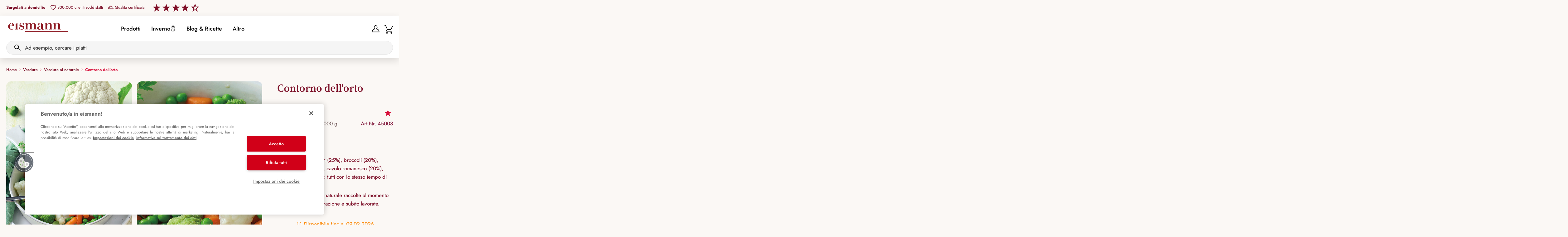

--- FILE ---
content_type: text/css; charset=utf-8
request_url: https://www.eismann.it/_assets/5fa8650556263775811c395caab0211f/css/masonry.myFCkRHh.css?1769786246
body_size: -534
content:
.module-masonry .card-masonry .text-link{font-size:13px;font-weight:400}@media (max-width: 575.98px){h1,.h1{font-size:1.8rem}}@media (max-width: 575.98px){h2,.h2{font-size:1.5rem}}@media (max-width: 575.98px){h3,.h3{font-size:1.25rem}}@media (max-width: 575.98px){h4,.h4{font-size:1rem}}.module-masonry .card-masonry .card-title{color:var(--bs-heading-color, #d60d38);font-family:"Source Serif 4",sans-serif;font-weight:600;line-height:1.25;margin-bottom:.5rem;font-size:1rem}.module-masonry .card-masonry-item{margin-top:16px}.module-masonry .card-masonry{--bs-card-bg: var(--bs-white);--bs-card-title-color: var(--bs-primary);--bs-card-border-width: 1px;--bs-card-border-color: var(--bs-claret-1);--bs-card-border-radius: 8px;--bs-card-height: 100%}@media (max-width: 575.98px){.module-masonry .card-masonry .card-body{padding-left:10px;padding-right:10px}}.module-masonry .card-masonry .card-title{margin-bottom:5px}.module-masonry .card-masonry .card-text{margin-bottom:11px}.module-masonry .card-masonry .card-text .icons-wrapper{display:flex;flex-wrap:wrap;gap:10px}.module-masonry .card-masonry .card-text .icons-wrapper .icon{width:22px;height:22px}@media (max-width: 575.98px){.module-masonry .card-masonry .card-text .icons-wrapper .icon{width:20px;right:22px}}.module-masonry .card-masonry .text-link{display:flex;align-items:center;justify-content:end;color:var(--bs-primary)}.module-masonry .card-masonry .text-link .icon{margin-left:3px;margin-bottom:2px;font-size:12px}.module-masonry .card-masonry .rating-icons .icon{margin-bottom:10px}.offcanvas-masonry .table:not(.table-sm) th[scope=col]{white-space:nowrap}


--- FILE ---
content_type: text/css; charset=utf-8
request_url: https://www.eismann.it/_assets/5fa8650556263775811c395caab0211f/css/bs-tooltip.BrJzanyg.css?1769786246
body_size: -882
content:
body .tooltip{--bs-tooltip-bg: var(--bs-white);--bs-tooltip-color: var(--bs-claret-2);--bs-tooltip-opacity: 1;--bs-tooltip-padding-y: 1rem;--bs-tooltip-font-size: 14px;--bs-tooltip-arrow-width: 1rem;line-height:16px;box-shadow:0 2px 3px #9775758a;border-radius:16px}body .tooltip .tooltip-inner{border-radius:16px}


--- FILE ---
content_type: text/css; charset=utf-8
request_url: https://www.eismann.it/_assets/5fa8650556263775811c395caab0211f/css/theme.BQO4LEVE.css?1769786246
body_size: 50775
content:
@charset "UTF-8";/*!
 * Bootstrap  v5.3.6 (https://getbootstrap.com/)
 * Copyright 2011-2025 The Bootstrap Authors
 * Licensed under MIT (https://github.com/twbs/bootstrap/blob/main/LICENSE)
 */:root,[data-bs-theme=light]{--bs-white: #fff;--bs-white-smoke: #f5f5f5;--bs-black: #000;--bs-vista-white: #fbf8f5;--bs-tuft-brush: #ffe1cb;--bs-cottagecore: #FFD8D9;--bs-geraldine: #ff758a;--bs-sandy-brown: #f39d68;--bs-burnt-sienna: #f27f59;--bs-sweet-pink: #FFA2A2;--bs-bittersweet: #ff6464;--bs-amaranth: #F13949;--bs-cardinal: #D42534;--bs-crimson: #d60d38;--bs-crimson-disabled: #E4627E;--bs-claret-1: #7e142c;--bs-claret-2: #7E1438;--bs-dark-tan: #601022;--bs-swiss-coffee: #E2DADA;--bs-dorado: #674F4F;--bs-aubergine: #26040C;--bs-green-leaf: #2F7109;--bs-green-leaf-disabled: #76a05b;--bs-fern-green: #1e4009;--bs-crusoe: #295C0E;--bs-tree-poppy: #FC9622;--bs-dark-orange: #fb8c0e;--bs-persian-green: #00A6A3;--bs-royal-blue: #3772E8;--bs-atlantis: #a9c938;--bs-atlantis-mid: #99b82f;--bs-atlantis-dark: #8ca52c;--bs-orange-roughy: #C9481E;--bs-endeavour: #005ba7;--bs-gray: #404040;--bs-green-200: #4A7C09;--bs-pink-100: rgba(255, 225, 203, .5);--bs-pink-200: #ffd3b2;--bs-pink-400: #f1b7ab;--bs-pink-600: #FFEAD9;--bs-red-600: #601122;--bs-red-700: #ca3758;--bs-gray-100: #eee;--bs-gray-200: #e7e7e7;--bs-gray-300: rgba(64, 64, 64, .5);--bs-gray-400: #707070;--bs-gray-500: #adb5bd;--bs-gray-600: #6c757d;--bs-gray-700: #495057;--bs-gray-800: #ccb4b4;--bs-gray-900: rgba(204, 180, 180, .36);--bs-primary: #d60d38;--bs-secondary: #6c757d;--bs-success: #2F7109;--bs-info: #0dcaf0;--bs-warning: #fb8c0e;--bs-danger: #f00;--bs-light: #eee;--bs-dark: rgba(204, 180, 180, .36);--bs-primary-rgb: 214, 13, 56;--bs-secondary-rgb: 108, 117, 125;--bs-success-rgb: 47, 113, 9;--bs-info-rgb: 13, 202, 240;--bs-warning-rgb: 251, 140, 14;--bs-danger-rgb: 255, 0, 0;--bs-light-rgb: 238, 238, 238;--bs-dark-rgb: 204, 180, 180;--bs-primary-text-emphasis: rgb(85.6, 5.2, 22.4);--bs-secondary-text-emphasis: rgb(43.2, 46.8, 50);--bs-success-text-emphasis: rgb(18.8, 45.2, 3.6);--bs-info-text-emphasis: rgb(5.2, 80.8, 96);--bs-warning-text-emphasis: rgb(100.4, 56, 5.6);--bs-danger-text-emphasis: #660000;--bs-light-text-emphasis: #495057;--bs-dark-text-emphasis: #495057;--bs-primary-bg-subtle: rgb(246.8, 206.6, 215.2);--bs-secondary-bg-subtle: rgb(225.6, 227.4, 229);--bs-success-bg-subtle: rgb(213.4, 226.6, 205.8);--bs-info-bg-subtle: rgb(206.6, 244.4, 252);--bs-warning-bg-subtle: rgb(254.2, 232, 206.8);--bs-danger-bg-subtle: #ffcccc;--bs-light-bg-subtle: rgb(246.5, 246.5, 246.5);--bs-dark-bg-subtle: #707070;--bs-primary-border-subtle: rgb(238.6, 158.2, 175.4);--bs-secondary-border-subtle: rgb(196.2, 199.8, 203);--bs-success-border-subtle: rgb(171.8, 198.2, 156.6);--bs-info-border-subtle: rgb(158.2, 233.8, 249);--bs-warning-border-subtle: rgb(253.4, 209, 158.6);--bs-danger-border-subtle: #ff9999;--bs-light-border-subtle: #e7e7e7;--bs-dark-border-subtle: #adb5bd;--bs-white-rgb: 255, 255, 255;--bs-black-rgb: 0, 0, 0;--bs-font-sans-serif: "Jost", sans-serif;--bs-font-monospace: SFMono-Regular, Menlo, Monaco, Consolas, "Liberation Mono", "Courier New", monospace;--bs-gradient: linear-gradient(180deg, rgba(255, 255, 255, .15), rgba(255, 255, 255, 0));--bs-body-font-family: "Jost", sans-serif;--bs-body-font-size: 1.05rem;--bs-body-font-weight: 460;--bs-body-line-height: 1.4;--bs-body-color: #7e142c;--bs-body-color-rgb: 126, 20, 44;--bs-body-bg: #fbf8f5;--bs-body-bg-rgb: 251, 248, 245;--bs-emphasis-color: #000;--bs-emphasis-color-rgb: 0, 0, 0;--bs-secondary-color: rgba(126, 20, 44, .75);--bs-secondary-color-rgb: 126, 20, 44;--bs-secondary-bg: #e7e7e7;--bs-secondary-bg-rgb: 231, 231, 231;--bs-tertiary-color: rgba(126, 20, 44, .5);--bs-tertiary-color-rgb: 126, 20, 44;--bs-tertiary-bg: #eee;--bs-tertiary-bg-rgb: 238, 238, 238;--bs-heading-color: #d60d38;--bs-link-color: #d60d38;--bs-link-color-rgb: 214, 13, 56;--bs-link-decoration: underline;--bs-link-hover-color: #7e142c;--bs-link-hover-color-rgb: 126, 20, 44;--bs-code-color: #d63384;--bs-highlight-color: #d60d38;--bs-highlight-bg: transparent;--bs-border-width: 1px;--bs-border-style: solid;--bs-border-color: #e7e7e7;--bs-border-color-translucent: rgba(0, 0, 0, .175);--bs-border-radius: 5px;--bs-border-radius-sm: .25rem;--bs-border-radius-lg: .5rem;--bs-border-radius-xl: 1rem;--bs-border-radius-xxl: 2rem;--bs-border-radius-2xl: var(--bs-border-radius-xxl);--bs-border-radius-pill: 50rem;--bs-box-shadow: 0 .5rem 1rem rgba(0, 0, 0, .15);--bs-box-shadow-sm: 0 .125rem .25rem rgba(0, 0, 0, .075);--bs-box-shadow-lg: 0 1rem 3rem rgba(0, 0, 0, .175);--bs-box-shadow-inset: inset 0 1px 2px rgba(0, 0, 0, .075);--bs-focus-ring-width: .25rem;--bs-focus-ring-opacity: .25;--bs-focus-ring-color: rgba(214, 13, 56, .25);--bs-form-valid-color: #2F7109;--bs-form-valid-border-color: #2F7109;--bs-form-invalid-color: #f00;--bs-form-invalid-border-color: #f00}[data-bs-theme=dark]{color-scheme:dark;--bs-body-color: rgba(64, 64, 64, .5);--bs-body-color-rgb: 64, 64, 64;--bs-body-bg: rgba(204, 180, 180, .36);--bs-body-bg-rgb: 204, 180, 180;--bs-emphasis-color: #fff;--bs-emphasis-color-rgb: 255, 255, 255;--bs-secondary-color: rgba(64, 64, 64, .75);--bs-secondary-color-rgb: 64, 64, 64;--bs-secondary-bg: #ccb4b4;--bs-secondary-bg-rgb: 204, 180, 180;--bs-tertiary-color: rgba(64, 64, 64, .5);--bs-tertiary-color-rgb: 64, 64, 64;--bs-tertiary-bg: rgba(204, 180, 180, .68);--bs-tertiary-bg-rgb: 204, 180, 180;--bs-primary-text-emphasis: rgb(230.4, 109.8, 135.6);--bs-secondary-text-emphasis: rgb(166.8, 172.2, 177);--bs-success-text-emphasis: rgb(130.2, 169.8, 107.4);--bs-info-text-emphasis: rgb(109.8, 223.2, 246);--bs-warning-text-emphasis: rgb(252.6, 186, 110.4);--bs-danger-text-emphasis: #ff6666;--bs-light-text-emphasis: #eee;--bs-dark-text-emphasis: rgba(64, 64, 64, .5);--bs-primary-bg-subtle: rgb(42.8, 2.6, 11.2);--bs-secondary-bg-subtle: rgb(21.6, 23.4, 25);--bs-success-bg-subtle: rgb(9.4, 22.6, 1.8);--bs-info-bg-subtle: rgb(2.6, 40.4, 48);--bs-warning-bg-subtle: rgb(50.2, 28, 2.8);--bs-danger-bg-subtle: #330000;--bs-light-bg-subtle: #ccb4b4;--bs-dark-bg-subtle: #665a5a;--bs-primary-border-subtle: rgb(128.4, 7.8, 33.6);--bs-secondary-border-subtle: rgb(64.8, 70.2, 75);--bs-success-border-subtle: rgb(28.2, 67.8, 5.4);--bs-info-border-subtle: rgb(7.8, 121.2, 144);--bs-warning-border-subtle: rgb(150.6, 84, 8.4);--bs-danger-border-subtle: #990000;--bs-light-border-subtle: #495057;--bs-dark-border-subtle: #ccb4b4;--bs-heading-color: inherit;--bs-link-color: rgb(230.4, 109.8, 135.6);--bs-link-hover-color: rgb(235.32, 138.84, 159.48);--bs-link-color-rgb: 230, 110, 136;--bs-link-hover-color-rgb: 235, 139, 159;--bs-code-color: rgb(230.4, 132.6, 181.2);--bs-highlight-color: rgba(64, 64, 64, .5);--bs-highlight-bg: rgb(102, 77.2, 2.8);--bs-border-color: #495057;--bs-border-color-translucent: rgba(255, 255, 255, .15);--bs-form-valid-color: rgb(117, 183, 152.4);--bs-form-valid-border-color: rgb(117, 183, 152.4);--bs-form-invalid-color: rgb(234, 133.8, 143.4);--bs-form-invalid-border-color: rgb(234, 133.8, 143.4)}*,*:before,*:after{box-sizing:border-box}@media (prefers-reduced-motion: no-preference){:root{scroll-behavior:smooth}}body{margin:0;font-family:var(--bs-body-font-family);font-size:var(--bs-body-font-size);font-weight:var(--bs-body-font-weight);line-height:var(--bs-body-line-height);color:var(--bs-body-color);text-align:var(--bs-body-text-align);background-color:var(--bs-body-bg);-webkit-text-size-adjust:100%;-webkit-tap-highlight-color:rgba(0,0,0,0)}hr{margin:1rem 0;color:inherit;border:0;border-top:var(--bs-border-width) solid;opacity:.25}h6,.h6,h5,.h5,h4,.h4,h3,.h3,h2,.h2,h1,.h1{margin-top:0;margin-bottom:.5rem;font-family:"Source Serif 4",sans-serif;font-weight:600;line-height:1.25;color:var(--bs-heading-color)}h1,.h1{font-size:calc(1.35rem + 1.2vw)}@media (min-width: 1200px){h1,.h1{font-size:2.25rem}}h2,.h2{font-size:calc(1.325rem + .9vw)}@media (min-width: 1200px){h2,.h2{font-size:2rem}}h3,.h3{font-size:calc(1.275rem + .3vw)}@media (min-width: 1200px){h3,.h3{font-size:1.5rem}}h4,.h4{font-size:1.25rem}h5,.h5,h6,.h6{font-size:1rem}p{margin-top:0;margin-bottom:1rem}abbr[title]{-webkit-text-decoration:underline dotted;text-decoration:underline dotted;cursor:help;-webkit-text-decoration-skip-ink:none;text-decoration-skip-ink:none}address{margin-bottom:1rem;font-style:normal;line-height:inherit}ol,ul{padding-left:2rem}ol,ul,dl{margin-top:0;margin-bottom:1rem}ol ol,ul ul,ol ul,ul ol{margin-bottom:0}dt{font-weight:700}dd{margin-bottom:.5rem;margin-left:0}blockquote{margin:0 0 1rem}b,strong{font-weight:bolder}small,.small{font-size:.8125rem}mark,.mark{padding:0;color:var(--bs-highlight-color);background-color:var(--bs-highlight-bg)}sub,sup{position:relative;font-size:.75em;line-height:0;vertical-align:baseline}sub{bottom:-.25em}sup{top:-.5em}a{color:rgba(var(--bs-link-color-rgb),var(--bs-link-opacity, 1));text-decoration:underline}a:hover{--bs-link-color-rgb: var(--bs-link-hover-color-rgb)}a:not([href]):not([class]),a:not([href]):not([class]):hover{color:inherit;text-decoration:none}pre,code,kbd,samp{font-family:var(--bs-font-monospace);font-size:1em}pre{display:block;margin-top:0;margin-bottom:1rem;overflow:auto;font-size:.8125rem}pre code{font-size:inherit;color:inherit;word-break:normal}code{font-size:.8125rem;color:var(--bs-code-color);word-wrap:break-word}a>code{color:inherit}kbd{padding:.1875rem .375rem;font-size:.8125rem;color:var(--bs-body-bg);background-color:var(--bs-body-color);border-radius:.25rem}kbd kbd{padding:0;font-size:1em}figure{margin:0 0 1rem}img,svg{vertical-align:middle}table{caption-side:bottom;border-collapse:collapse}caption{padding-top:.5rem;padding-bottom:.5rem;color:var(--bs-secondary-color);text-align:left}th{text-align:inherit;text-align:-webkit-match-parent}thead,tbody,tfoot,tr,td,th{border-color:inherit;border-style:solid;border-width:0}label{display:inline-block}button{border-radius:0}button:focus:not(:focus-visible){outline:0}input,button,select,optgroup,textarea{margin:0;font-family:inherit;font-size:inherit;line-height:inherit}button,select{text-transform:none}[role=button]{cursor:pointer}select{word-wrap:normal}select:disabled{opacity:1}[list]:not([type=date]):not([type=datetime-local]):not([type=month]):not([type=week]):not([type=time])::-webkit-calendar-picker-indicator{display:none!important}button,[type=button],[type=reset],[type=submit]{-webkit-appearance:button}button:not(:disabled),[type=button]:not(:disabled),[type=reset]:not(:disabled),[type=submit]:not(:disabled){cursor:pointer}::-moz-focus-inner{padding:0;border-style:none}textarea{resize:vertical}fieldset{min-width:0;padding:0;margin:0;border:0}legend{float:left;width:100%;padding:0;margin-bottom:.5rem;line-height:inherit;font-size:calc(1.275rem + .3vw)}@media (min-width: 1200px){legend{font-size:1.5rem}}legend+*{clear:left}::-webkit-datetime-edit-fields-wrapper,::-webkit-datetime-edit-text,::-webkit-datetime-edit-minute,::-webkit-datetime-edit-hour-field,::-webkit-datetime-edit-day-field,::-webkit-datetime-edit-month-field,::-webkit-datetime-edit-year-field{padding:0}::-webkit-inner-spin-button{height:auto}[type=search]{-webkit-appearance:textfield;outline-offset:-2px}::-webkit-search-decoration{-webkit-appearance:none}::-webkit-color-swatch-wrapper{padding:0}::file-selector-button{font:inherit;-webkit-appearance:button}output{display:inline-block}iframe{border:0}summary{display:list-item;cursor:pointer}progress{vertical-align:baseline}[hidden]{display:none!important}.lead{font-size:1.125rem;font-weight:300}.display-1{font-weight:300;line-height:1.25;font-size:calc(1.625rem + 4.5vw)}@media (min-width: 1200px){.display-1{font-size:5rem}}.display-2{font-weight:300;line-height:1.25;font-size:calc(1.575rem + 3.9vw)}@media (min-width: 1200px){.display-2{font-size:4.5rem}}.display-3{font-weight:300;line-height:1.25;font-size:calc(1.525rem + 3.3vw)}@media (min-width: 1200px){.display-3{font-size:4rem}}.display-4{font-weight:300;line-height:1.25;font-size:calc(1.475rem + 2.7vw)}@media (min-width: 1200px){.display-4{font-size:3.5rem}}.display-5{font-weight:300;line-height:1.25;font-size:calc(1.425rem + 2.1vw)}@media (min-width: 1200px){.display-5{font-size:3rem}}.display-6{font-weight:300;line-height:1.25;font-size:calc(1.375rem + 1.5vw)}@media (min-width: 1200px){.display-6{font-size:2.5rem}}.list-unstyled,.list-inline{padding-left:0;list-style:none}.list-inline-item{display:inline-block}.list-inline-item:not(:last-child){margin-right:.5rem}.initialism{font-size:.8125rem;text-transform:uppercase}.blockquote{margin-bottom:0;font-size:1.05rem}.blockquote>:last-child{margin-bottom:0}.blockquote-footer{margin-top:0;margin-bottom:0;font-size:.8125rem;color:#6c757d}.blockquote-footer:before{content:"— "}.img-fluid{max-width:100%;height:auto}.img-thumbnail{padding:.25rem;background-color:var(--bs-body-bg);border:var(--bs-border-width) solid var(--bs-border-color);border-radius:var(--bs-border-radius);max-width:100%;height:auto}.figure{display:inline-block}.figure-img{margin-bottom:.5rem;line-height:1}.figure-caption{font-size:.8125rem;color:var(--bs-secondary-color)}.container,.container-fluid,.container-xl{--bs-gutter-x: 16px;--bs-gutter-y: 0;width:100%;padding-right:calc(var(--bs-gutter-x) * .5);padding-left:calc(var(--bs-gutter-x) * .5);margin-right:auto;margin-left:auto}@media (min-width: 1200px){.container-xl,.container-lg,.container-md,.container-sm,.container{max-width:1320px}}:root{--bs-breakpoint-xs: 0;--bs-breakpoint-sm: 576px;--bs-breakpoint-md: 768px;--bs-breakpoint-lg: 992px;--bs-breakpoint-xl: 1200px;--bs-breakpoint-xxl: 1400px}.row{--bs-gutter-x: 16px;--bs-gutter-y: 0;display:flex;flex-wrap:wrap;margin-top:calc(-1 * var(--bs-gutter-y));margin-right:calc(-.5 * var(--bs-gutter-x));margin-left:calc(-.5 * var(--bs-gutter-x))}.row>*{flex-shrink:0;width:100%;max-width:100%;padding-right:calc(var(--bs-gutter-x) * .5);padding-left:calc(var(--bs-gutter-x) * .5);margin-top:var(--bs-gutter-y)}.grid{display:grid;grid-template-rows:repeat(var(--bs-rows, 1),1fr);grid-template-columns:repeat(var(--bs-columns, 12),1fr);gap:var(--bs-gap, 16px)}.grid .g-col-1{grid-column:auto/span 1}.grid .g-col-2{grid-column:auto/span 2}.grid .g-col-3{grid-column:auto/span 3}.grid .g-col-4{grid-column:auto/span 4}.grid .g-col-5{grid-column:auto/span 5}.grid .g-col-6{grid-column:auto/span 6}.grid .g-col-7{grid-column:auto/span 7}.grid .g-col-8{grid-column:auto/span 8}.grid .g-col-9{grid-column:auto/span 9}.grid .g-col-10{grid-column:auto/span 10}.grid .g-col-11{grid-column:auto/span 11}.grid .g-col-12{grid-column:auto/span 12}.grid .g-start-1{grid-column-start:1}.grid .g-start-2{grid-column-start:2}.grid .g-start-3{grid-column-start:3}.grid .g-start-4{grid-column-start:4}.grid .g-start-5{grid-column-start:5}.grid .g-start-6{grid-column-start:6}.grid .g-start-7{grid-column-start:7}.grid .g-start-8{grid-column-start:8}.grid .g-start-9{grid-column-start:9}.grid .g-start-10{grid-column-start:10}.grid .g-start-11{grid-column-start:11}@media (min-width: 576px){.grid .g-col-sm-1{grid-column:auto/span 1}.grid .g-col-sm-2{grid-column:auto/span 2}.grid .g-col-sm-3{grid-column:auto/span 3}.grid .g-col-sm-4{grid-column:auto/span 4}.grid .g-col-sm-5{grid-column:auto/span 5}.grid .g-col-sm-6{grid-column:auto/span 6}.grid .g-col-sm-7{grid-column:auto/span 7}.grid .g-col-sm-8{grid-column:auto/span 8}.grid .g-col-sm-9{grid-column:auto/span 9}.grid .g-col-sm-10{grid-column:auto/span 10}.grid .g-col-sm-11{grid-column:auto/span 11}.grid .g-col-sm-12{grid-column:auto/span 12}.grid .g-start-sm-1{grid-column-start:1}.grid .g-start-sm-2{grid-column-start:2}.grid .g-start-sm-3{grid-column-start:3}.grid .g-start-sm-4{grid-column-start:4}.grid .g-start-sm-5{grid-column-start:5}.grid .g-start-sm-6{grid-column-start:6}.grid .g-start-sm-7{grid-column-start:7}.grid .g-start-sm-8{grid-column-start:8}.grid .g-start-sm-9{grid-column-start:9}.grid .g-start-sm-10{grid-column-start:10}.grid .g-start-sm-11{grid-column-start:11}}@media (min-width: 768px){.grid .g-col-md-1{grid-column:auto/span 1}.grid .g-col-md-2{grid-column:auto/span 2}.grid .g-col-md-3{grid-column:auto/span 3}.grid .g-col-md-4{grid-column:auto/span 4}.grid .g-col-md-5{grid-column:auto/span 5}.grid .g-col-md-6{grid-column:auto/span 6}.grid .g-col-md-7{grid-column:auto/span 7}.grid .g-col-md-8{grid-column:auto/span 8}.grid .g-col-md-9{grid-column:auto/span 9}.grid .g-col-md-10{grid-column:auto/span 10}.grid .g-col-md-11{grid-column:auto/span 11}.grid .g-col-md-12{grid-column:auto/span 12}.grid .g-start-md-1{grid-column-start:1}.grid .g-start-md-2{grid-column-start:2}.grid .g-start-md-3{grid-column-start:3}.grid .g-start-md-4{grid-column-start:4}.grid .g-start-md-5{grid-column-start:5}.grid .g-start-md-6{grid-column-start:6}.grid .g-start-md-7{grid-column-start:7}.grid .g-start-md-8{grid-column-start:8}.grid .g-start-md-9{grid-column-start:9}.grid .g-start-md-10{grid-column-start:10}.grid .g-start-md-11{grid-column-start:11}}@media (min-width: 992px){.grid .g-col-lg-1{grid-column:auto/span 1}.grid .g-col-lg-2{grid-column:auto/span 2}.grid .g-col-lg-3{grid-column:auto/span 3}.grid .g-col-lg-4{grid-column:auto/span 4}.grid .g-col-lg-5{grid-column:auto/span 5}.grid .g-col-lg-6{grid-column:auto/span 6}.grid .g-col-lg-7{grid-column:auto/span 7}.grid .g-col-lg-8{grid-column:auto/span 8}.grid .g-col-lg-9{grid-column:auto/span 9}.grid .g-col-lg-10{grid-column:auto/span 10}.grid .g-col-lg-11{grid-column:auto/span 11}.grid .g-col-lg-12{grid-column:auto/span 12}.grid .g-start-lg-1{grid-column-start:1}.grid .g-start-lg-2{grid-column-start:2}.grid .g-start-lg-3{grid-column-start:3}.grid .g-start-lg-4{grid-column-start:4}.grid .g-start-lg-5{grid-column-start:5}.grid .g-start-lg-6{grid-column-start:6}.grid .g-start-lg-7{grid-column-start:7}.grid .g-start-lg-8{grid-column-start:8}.grid .g-start-lg-9{grid-column-start:9}.grid .g-start-lg-10{grid-column-start:10}.grid .g-start-lg-11{grid-column-start:11}}@media (min-width: 1200px){.grid .g-col-xl-1{grid-column:auto/span 1}.grid .g-col-xl-2{grid-column:auto/span 2}.grid .g-col-xl-3{grid-column:auto/span 3}.grid .g-col-xl-4{grid-column:auto/span 4}.grid .g-col-xl-5{grid-column:auto/span 5}.grid .g-col-xl-6{grid-column:auto/span 6}.grid .g-col-xl-7{grid-column:auto/span 7}.grid .g-col-xl-8{grid-column:auto/span 8}.grid .g-col-xl-9{grid-column:auto/span 9}.grid .g-col-xl-10{grid-column:auto/span 10}.grid .g-col-xl-11{grid-column:auto/span 11}.grid .g-col-xl-12{grid-column:auto/span 12}.grid .g-start-xl-1{grid-column-start:1}.grid .g-start-xl-2{grid-column-start:2}.grid .g-start-xl-3{grid-column-start:3}.grid .g-start-xl-4{grid-column-start:4}.grid .g-start-xl-5{grid-column-start:5}.grid .g-start-xl-6{grid-column-start:6}.grid .g-start-xl-7{grid-column-start:7}.grid .g-start-xl-8{grid-column-start:8}.grid .g-start-xl-9{grid-column-start:9}.grid .g-start-xl-10{grid-column-start:10}.grid .g-start-xl-11{grid-column-start:11}}@media (min-width: 1400px){.grid .g-col-xxl-1{grid-column:auto/span 1}.grid .g-col-xxl-2{grid-column:auto/span 2}.grid .g-col-xxl-3{grid-column:auto/span 3}.grid .g-col-xxl-4{grid-column:auto/span 4}.grid .g-col-xxl-5{grid-column:auto/span 5}.grid .g-col-xxl-6{grid-column:auto/span 6}.grid .g-col-xxl-7{grid-column:auto/span 7}.grid .g-col-xxl-8{grid-column:auto/span 8}.grid .g-col-xxl-9{grid-column:auto/span 9}.grid .g-col-xxl-10{grid-column:auto/span 10}.grid .g-col-xxl-11{grid-column:auto/span 11}.grid .g-col-xxl-12{grid-column:auto/span 12}.grid .g-start-xxl-1{grid-column-start:1}.grid .g-start-xxl-2{grid-column-start:2}.grid .g-start-xxl-3{grid-column-start:3}.grid .g-start-xxl-4{grid-column-start:4}.grid .g-start-xxl-5{grid-column-start:5}.grid .g-start-xxl-6{grid-column-start:6}.grid .g-start-xxl-7{grid-column-start:7}.grid .g-start-xxl-8{grid-column-start:8}.grid .g-start-xxl-9{grid-column-start:9}.grid .g-start-xxl-10{grid-column-start:10}.grid .g-start-xxl-11{grid-column-start:11}}.col{flex:1 0 0}.row-cols-auto>*{flex:0 0 auto;width:auto}.row-cols-1>*{flex:0 0 auto;width:100%}.row-cols-2>*{flex:0 0 auto;width:50%}.row-cols-3>*{flex:0 0 auto;width:33.33333333%}.row-cols-4>*{flex:0 0 auto;width:25%}.row-cols-5>*{flex:0 0 auto;width:20%}.row-cols-6>*{flex:0 0 auto;width:16.66666667%}.col-auto{flex:0 0 auto;width:auto}.col-1{flex:0 0 auto;width:8.33333333%}.col-2{flex:0 0 auto;width:16.66666667%}.col-3{flex:0 0 auto;width:25%}.col-4{flex:0 0 auto;width:33.33333333%}.col-5{flex:0 0 auto;width:41.66666667%}.col-6{flex:0 0 auto;width:50%}.col-7{flex:0 0 auto;width:58.33333333%}.col-8{flex:0 0 auto;width:66.66666667%}.col-9{flex:0 0 auto;width:75%}.col-10{flex:0 0 auto;width:83.33333333%}.col-11{flex:0 0 auto;width:91.66666667%}.col-12{flex:0 0 auto;width:100%}.offset-1{margin-left:8.33333333%}.offset-2{margin-left:16.66666667%}.offset-3{margin-left:25%}.offset-4{margin-left:33.33333333%}.offset-5{margin-left:41.66666667%}.offset-6{margin-left:50%}.offset-7{margin-left:58.33333333%}.offset-8{margin-left:66.66666667%}.offset-9{margin-left:75%}.offset-10{margin-left:83.33333333%}.offset-11{margin-left:91.66666667%}.g-0,.gx-0{--bs-gutter-x: 0}.g-0,.gy-0{--bs-gutter-y: 0}.g-0-25,.gx-0-25{--bs-gutter-x: .25rem}.g-0-25,.gy-0-25{--bs-gutter-y: .25rem}.g-0-5,.gx-0-5{--bs-gutter-x: .5rem}.g-0-5,.gy-0-5{--bs-gutter-y: .5rem}.g-0-75,.gx-0-75{--bs-gutter-x: .75rem}.g-0-75,.gy-0-75{--bs-gutter-y: .75rem}.g-1,.gx-1{--bs-gutter-x: 1rem}.g-1,.gy-1{--bs-gutter-y: 1rem}.g-1-25,.gx-1-25{--bs-gutter-x: 1.25rem}.g-1-25,.gy-1-25{--bs-gutter-y: 1.25rem}.g-1-5,.gx-1-5{--bs-gutter-x: 1.5rem}.g-1-5,.gy-1-5{--bs-gutter-y: 1.5rem}.g-1-75,.gx-1-75{--bs-gutter-x: 1.75rem}.g-1-75,.gy-1-75{--bs-gutter-y: 1.75rem}.g-2,.gx-2{--bs-gutter-x: 2rem}.g-2,.gy-2{--bs-gutter-y: 2rem}.g-2-25,.gx-2-25{--bs-gutter-x: 2.25rem}.g-2-25,.gy-2-25{--bs-gutter-y: 2.25rem}.g-2-5,.gx-2-5{--bs-gutter-x: 2.5rem}.g-2-5,.gy-2-5{--bs-gutter-y: 2.5rem}.g-3,.gx-3{--bs-gutter-x: 3rem}.g-3,.gy-3{--bs-gutter-y: 3rem}.g-4,.gx-4{--bs-gutter-x: 4rem}.g-4,.gy-4{--bs-gutter-y: 4rem}.g-5,.gx-5{--bs-gutter-x: 5rem}.g-5,.gy-5{--bs-gutter-y: 5rem}@media (min-width: 576px){.col-sm{flex:1 0 0}.row-cols-sm-auto>*{flex:0 0 auto;width:auto}.row-cols-sm-1>*{flex:0 0 auto;width:100%}.row-cols-sm-2>*{flex:0 0 auto;width:50%}.row-cols-sm-3>*{flex:0 0 auto;width:33.33333333%}.row-cols-sm-4>*{flex:0 0 auto;width:25%}.row-cols-sm-5>*{flex:0 0 auto;width:20%}.row-cols-sm-6>*{flex:0 0 auto;width:16.66666667%}.col-sm-auto{flex:0 0 auto;width:auto}.col-sm-1{flex:0 0 auto;width:8.33333333%}.col-sm-2{flex:0 0 auto;width:16.66666667%}.col-sm-3{flex:0 0 auto;width:25%}.col-sm-4{flex:0 0 auto;width:33.33333333%}.col-sm-5{flex:0 0 auto;width:41.66666667%}.col-sm-6{flex:0 0 auto;width:50%}.col-sm-7{flex:0 0 auto;width:58.33333333%}.col-sm-8{flex:0 0 auto;width:66.66666667%}.col-sm-9{flex:0 0 auto;width:75%}.col-sm-10{flex:0 0 auto;width:83.33333333%}.col-sm-11{flex:0 0 auto;width:91.66666667%}.col-sm-12{flex:0 0 auto;width:100%}.offset-sm-0{margin-left:0}.offset-sm-1{margin-left:8.33333333%}.offset-sm-2{margin-left:16.66666667%}.offset-sm-3{margin-left:25%}.offset-sm-4{margin-left:33.33333333%}.offset-sm-5{margin-left:41.66666667%}.offset-sm-6{margin-left:50%}.offset-sm-7{margin-left:58.33333333%}.offset-sm-8{margin-left:66.66666667%}.offset-sm-9{margin-left:75%}.offset-sm-10{margin-left:83.33333333%}.offset-sm-11{margin-left:91.66666667%}.g-sm-0,.gx-sm-0{--bs-gutter-x: 0}.g-sm-0,.gy-sm-0{--bs-gutter-y: 0}.g-sm-0-25,.gx-sm-0-25{--bs-gutter-x: .25rem}.g-sm-0-25,.gy-sm-0-25{--bs-gutter-y: .25rem}.g-sm-0-5,.gx-sm-0-5{--bs-gutter-x: .5rem}.g-sm-0-5,.gy-sm-0-5{--bs-gutter-y: .5rem}.g-sm-0-75,.gx-sm-0-75{--bs-gutter-x: .75rem}.g-sm-0-75,.gy-sm-0-75{--bs-gutter-y: .75rem}.g-sm-1,.gx-sm-1{--bs-gutter-x: 1rem}.g-sm-1,.gy-sm-1{--bs-gutter-y: 1rem}.g-sm-1-25,.gx-sm-1-25{--bs-gutter-x: 1.25rem}.g-sm-1-25,.gy-sm-1-25{--bs-gutter-y: 1.25rem}.g-sm-1-5,.gx-sm-1-5{--bs-gutter-x: 1.5rem}.g-sm-1-5,.gy-sm-1-5{--bs-gutter-y: 1.5rem}.g-sm-1-75,.gx-sm-1-75{--bs-gutter-x: 1.75rem}.g-sm-1-75,.gy-sm-1-75{--bs-gutter-y: 1.75rem}.g-sm-2,.gx-sm-2{--bs-gutter-x: 2rem}.g-sm-2,.gy-sm-2{--bs-gutter-y: 2rem}.g-sm-2-25,.gx-sm-2-25{--bs-gutter-x: 2.25rem}.g-sm-2-25,.gy-sm-2-25{--bs-gutter-y: 2.25rem}.g-sm-2-5,.gx-sm-2-5{--bs-gutter-x: 2.5rem}.g-sm-2-5,.gy-sm-2-5{--bs-gutter-y: 2.5rem}.g-sm-3,.gx-sm-3{--bs-gutter-x: 3rem}.g-sm-3,.gy-sm-3{--bs-gutter-y: 3rem}.g-sm-4,.gx-sm-4{--bs-gutter-x: 4rem}.g-sm-4,.gy-sm-4{--bs-gutter-y: 4rem}.g-sm-5,.gx-sm-5{--bs-gutter-x: 5rem}.g-sm-5,.gy-sm-5{--bs-gutter-y: 5rem}}@media (min-width: 768px){.col-md{flex:1 0 0}.row-cols-md-auto>*{flex:0 0 auto;width:auto}.row-cols-md-1>*{flex:0 0 auto;width:100%}.row-cols-md-2>*{flex:0 0 auto;width:50%}.row-cols-md-3>*{flex:0 0 auto;width:33.33333333%}.row-cols-md-4>*{flex:0 0 auto;width:25%}.row-cols-md-5>*{flex:0 0 auto;width:20%}.row-cols-md-6>*{flex:0 0 auto;width:16.66666667%}.col-md-auto{flex:0 0 auto;width:auto}.col-md-1{flex:0 0 auto;width:8.33333333%}.col-md-2{flex:0 0 auto;width:16.66666667%}.col-md-3{flex:0 0 auto;width:25%}.col-md-4{flex:0 0 auto;width:33.33333333%}.col-md-5{flex:0 0 auto;width:41.66666667%}.col-md-6{flex:0 0 auto;width:50%}.col-md-7{flex:0 0 auto;width:58.33333333%}.col-md-8{flex:0 0 auto;width:66.66666667%}.col-md-9{flex:0 0 auto;width:75%}.col-md-10{flex:0 0 auto;width:83.33333333%}.col-md-11{flex:0 0 auto;width:91.66666667%}.col-md-12{flex:0 0 auto;width:100%}.offset-md-0{margin-left:0}.offset-md-1{margin-left:8.33333333%}.offset-md-2{margin-left:16.66666667%}.offset-md-3{margin-left:25%}.offset-md-4{margin-left:33.33333333%}.offset-md-5{margin-left:41.66666667%}.offset-md-6{margin-left:50%}.offset-md-7{margin-left:58.33333333%}.offset-md-8{margin-left:66.66666667%}.offset-md-9{margin-left:75%}.offset-md-10{margin-left:83.33333333%}.offset-md-11{margin-left:91.66666667%}.g-md-0,.gx-md-0{--bs-gutter-x: 0}.g-md-0,.gy-md-0{--bs-gutter-y: 0}.g-md-0-25,.gx-md-0-25{--bs-gutter-x: .25rem}.g-md-0-25,.gy-md-0-25{--bs-gutter-y: .25rem}.g-md-0-5,.gx-md-0-5{--bs-gutter-x: .5rem}.g-md-0-5,.gy-md-0-5{--bs-gutter-y: .5rem}.g-md-0-75,.gx-md-0-75{--bs-gutter-x: .75rem}.g-md-0-75,.gy-md-0-75{--bs-gutter-y: .75rem}.g-md-1,.gx-md-1{--bs-gutter-x: 1rem}.g-md-1,.gy-md-1{--bs-gutter-y: 1rem}.g-md-1-25,.gx-md-1-25{--bs-gutter-x: 1.25rem}.g-md-1-25,.gy-md-1-25{--bs-gutter-y: 1.25rem}.g-md-1-5,.gx-md-1-5{--bs-gutter-x: 1.5rem}.g-md-1-5,.gy-md-1-5{--bs-gutter-y: 1.5rem}.g-md-1-75,.gx-md-1-75{--bs-gutter-x: 1.75rem}.g-md-1-75,.gy-md-1-75{--bs-gutter-y: 1.75rem}.g-md-2,.gx-md-2{--bs-gutter-x: 2rem}.g-md-2,.gy-md-2{--bs-gutter-y: 2rem}.g-md-2-25,.gx-md-2-25{--bs-gutter-x: 2.25rem}.g-md-2-25,.gy-md-2-25{--bs-gutter-y: 2.25rem}.g-md-2-5,.gx-md-2-5{--bs-gutter-x: 2.5rem}.g-md-2-5,.gy-md-2-5{--bs-gutter-y: 2.5rem}.g-md-3,.gx-md-3{--bs-gutter-x: 3rem}.g-md-3,.gy-md-3{--bs-gutter-y: 3rem}.g-md-4,.gx-md-4{--bs-gutter-x: 4rem}.g-md-4,.gy-md-4{--bs-gutter-y: 4rem}.g-md-5,.gx-md-5{--bs-gutter-x: 5rem}.g-md-5,.gy-md-5{--bs-gutter-y: 5rem}}@media (min-width: 992px){.col-lg{flex:1 0 0}.row-cols-lg-auto>*{flex:0 0 auto;width:auto}.row-cols-lg-1>*{flex:0 0 auto;width:100%}.row-cols-lg-2>*{flex:0 0 auto;width:50%}.row-cols-lg-3>*{flex:0 0 auto;width:33.33333333%}.row-cols-lg-4>*{flex:0 0 auto;width:25%}.row-cols-lg-5>*{flex:0 0 auto;width:20%}.row-cols-lg-6>*{flex:0 0 auto;width:16.66666667%}.col-lg-auto{flex:0 0 auto;width:auto}.col-lg-1{flex:0 0 auto;width:8.33333333%}.col-lg-2{flex:0 0 auto;width:16.66666667%}.col-lg-3{flex:0 0 auto;width:25%}.col-lg-4{flex:0 0 auto;width:33.33333333%}.col-lg-5{flex:0 0 auto;width:41.66666667%}.col-lg-6{flex:0 0 auto;width:50%}.col-lg-7{flex:0 0 auto;width:58.33333333%}.col-lg-8{flex:0 0 auto;width:66.66666667%}.col-lg-9{flex:0 0 auto;width:75%}.col-lg-10{flex:0 0 auto;width:83.33333333%}.col-lg-11{flex:0 0 auto;width:91.66666667%}.col-lg-12{flex:0 0 auto;width:100%}.offset-lg-0{margin-left:0}.offset-lg-1{margin-left:8.33333333%}.offset-lg-2{margin-left:16.66666667%}.offset-lg-3{margin-left:25%}.offset-lg-4{margin-left:33.33333333%}.offset-lg-5{margin-left:41.66666667%}.offset-lg-6{margin-left:50%}.offset-lg-7{margin-left:58.33333333%}.offset-lg-8{margin-left:66.66666667%}.offset-lg-9{margin-left:75%}.offset-lg-10{margin-left:83.33333333%}.offset-lg-11{margin-left:91.66666667%}.g-lg-0,.gx-lg-0{--bs-gutter-x: 0}.g-lg-0,.gy-lg-0{--bs-gutter-y: 0}.g-lg-0-25,.gx-lg-0-25{--bs-gutter-x: .25rem}.g-lg-0-25,.gy-lg-0-25{--bs-gutter-y: .25rem}.g-lg-0-5,.gx-lg-0-5{--bs-gutter-x: .5rem}.g-lg-0-5,.gy-lg-0-5{--bs-gutter-y: .5rem}.g-lg-0-75,.gx-lg-0-75{--bs-gutter-x: .75rem}.g-lg-0-75,.gy-lg-0-75{--bs-gutter-y: .75rem}.g-lg-1,.gx-lg-1{--bs-gutter-x: 1rem}.g-lg-1,.gy-lg-1{--bs-gutter-y: 1rem}.g-lg-1-25,.gx-lg-1-25{--bs-gutter-x: 1.25rem}.g-lg-1-25,.gy-lg-1-25{--bs-gutter-y: 1.25rem}.g-lg-1-5,.gx-lg-1-5{--bs-gutter-x: 1.5rem}.g-lg-1-5,.gy-lg-1-5{--bs-gutter-y: 1.5rem}.g-lg-1-75,.gx-lg-1-75{--bs-gutter-x: 1.75rem}.g-lg-1-75,.gy-lg-1-75{--bs-gutter-y: 1.75rem}.g-lg-2,.gx-lg-2{--bs-gutter-x: 2rem}.g-lg-2,.gy-lg-2{--bs-gutter-y: 2rem}.g-lg-2-25,.gx-lg-2-25{--bs-gutter-x: 2.25rem}.g-lg-2-25,.gy-lg-2-25{--bs-gutter-y: 2.25rem}.g-lg-2-5,.gx-lg-2-5{--bs-gutter-x: 2.5rem}.g-lg-2-5,.gy-lg-2-5{--bs-gutter-y: 2.5rem}.g-lg-3,.gx-lg-3{--bs-gutter-x: 3rem}.g-lg-3,.gy-lg-3{--bs-gutter-y: 3rem}.g-lg-4,.gx-lg-4{--bs-gutter-x: 4rem}.g-lg-4,.gy-lg-4{--bs-gutter-y: 4rem}.g-lg-5,.gx-lg-5{--bs-gutter-x: 5rem}.g-lg-5,.gy-lg-5{--bs-gutter-y: 5rem}}@media (min-width: 1200px){.col-xl{flex:1 0 0}.row-cols-xl-auto>*{flex:0 0 auto;width:auto}.row-cols-xl-1>*{flex:0 0 auto;width:100%}.row-cols-xl-2>*{flex:0 0 auto;width:50%}.row-cols-xl-3>*{flex:0 0 auto;width:33.33333333%}.row-cols-xl-4>*{flex:0 0 auto;width:25%}.row-cols-xl-5>*{flex:0 0 auto;width:20%}.row-cols-xl-6>*{flex:0 0 auto;width:16.66666667%}.col-xl-auto{flex:0 0 auto;width:auto}.col-xl-1{flex:0 0 auto;width:8.33333333%}.col-xl-2{flex:0 0 auto;width:16.66666667%}.col-xl-3{flex:0 0 auto;width:25%}.col-xl-4{flex:0 0 auto;width:33.33333333%}.col-xl-5{flex:0 0 auto;width:41.66666667%}.col-xl-6{flex:0 0 auto;width:50%}.col-xl-7{flex:0 0 auto;width:58.33333333%}.col-xl-8{flex:0 0 auto;width:66.66666667%}.col-xl-9{flex:0 0 auto;width:75%}.col-xl-10{flex:0 0 auto;width:83.33333333%}.col-xl-11{flex:0 0 auto;width:91.66666667%}.col-xl-12{flex:0 0 auto;width:100%}.offset-xl-0{margin-left:0}.offset-xl-1{margin-left:8.33333333%}.offset-xl-2{margin-left:16.66666667%}.offset-xl-3{margin-left:25%}.offset-xl-4{margin-left:33.33333333%}.offset-xl-5{margin-left:41.66666667%}.offset-xl-6{margin-left:50%}.offset-xl-7{margin-left:58.33333333%}.offset-xl-8{margin-left:66.66666667%}.offset-xl-9{margin-left:75%}.offset-xl-10{margin-left:83.33333333%}.offset-xl-11{margin-left:91.66666667%}.g-xl-0,.gx-xl-0{--bs-gutter-x: 0}.g-xl-0,.gy-xl-0{--bs-gutter-y: 0}.g-xl-0-25,.gx-xl-0-25{--bs-gutter-x: .25rem}.g-xl-0-25,.gy-xl-0-25{--bs-gutter-y: .25rem}.g-xl-0-5,.gx-xl-0-5{--bs-gutter-x: .5rem}.g-xl-0-5,.gy-xl-0-5{--bs-gutter-y: .5rem}.g-xl-0-75,.gx-xl-0-75{--bs-gutter-x: .75rem}.g-xl-0-75,.gy-xl-0-75{--bs-gutter-y: .75rem}.g-xl-1,.gx-xl-1{--bs-gutter-x: 1rem}.g-xl-1,.gy-xl-1{--bs-gutter-y: 1rem}.g-xl-1-25,.gx-xl-1-25{--bs-gutter-x: 1.25rem}.g-xl-1-25,.gy-xl-1-25{--bs-gutter-y: 1.25rem}.g-xl-1-5,.gx-xl-1-5{--bs-gutter-x: 1.5rem}.g-xl-1-5,.gy-xl-1-5{--bs-gutter-y: 1.5rem}.g-xl-1-75,.gx-xl-1-75{--bs-gutter-x: 1.75rem}.g-xl-1-75,.gy-xl-1-75{--bs-gutter-y: 1.75rem}.g-xl-2,.gx-xl-2{--bs-gutter-x: 2rem}.g-xl-2,.gy-xl-2{--bs-gutter-y: 2rem}.g-xl-2-25,.gx-xl-2-25{--bs-gutter-x: 2.25rem}.g-xl-2-25,.gy-xl-2-25{--bs-gutter-y: 2.25rem}.g-xl-2-5,.gx-xl-2-5{--bs-gutter-x: 2.5rem}.g-xl-2-5,.gy-xl-2-5{--bs-gutter-y: 2.5rem}.g-xl-3,.gx-xl-3{--bs-gutter-x: 3rem}.g-xl-3,.gy-xl-3{--bs-gutter-y: 3rem}.g-xl-4,.gx-xl-4{--bs-gutter-x: 4rem}.g-xl-4,.gy-xl-4{--bs-gutter-y: 4rem}.g-xl-5,.gx-xl-5{--bs-gutter-x: 5rem}.g-xl-5,.gy-xl-5{--bs-gutter-y: 5rem}}@media (min-width: 1400px){.col-xxl{flex:1 0 0}.row-cols-xxl-auto>*{flex:0 0 auto;width:auto}.row-cols-xxl-1>*{flex:0 0 auto;width:100%}.row-cols-xxl-2>*{flex:0 0 auto;width:50%}.row-cols-xxl-3>*{flex:0 0 auto;width:33.33333333%}.row-cols-xxl-4>*{flex:0 0 auto;width:25%}.row-cols-xxl-5>*{flex:0 0 auto;width:20%}.row-cols-xxl-6>*{flex:0 0 auto;width:16.66666667%}.col-xxl-auto{flex:0 0 auto;width:auto}.col-xxl-1{flex:0 0 auto;width:8.33333333%}.col-xxl-2{flex:0 0 auto;width:16.66666667%}.col-xxl-3{flex:0 0 auto;width:25%}.col-xxl-4{flex:0 0 auto;width:33.33333333%}.col-xxl-5{flex:0 0 auto;width:41.66666667%}.col-xxl-6{flex:0 0 auto;width:50%}.col-xxl-7{flex:0 0 auto;width:58.33333333%}.col-xxl-8{flex:0 0 auto;width:66.66666667%}.col-xxl-9{flex:0 0 auto;width:75%}.col-xxl-10{flex:0 0 auto;width:83.33333333%}.col-xxl-11{flex:0 0 auto;width:91.66666667%}.col-xxl-12{flex:0 0 auto;width:100%}.offset-xxl-0{margin-left:0}.offset-xxl-1{margin-left:8.33333333%}.offset-xxl-2{margin-left:16.66666667%}.offset-xxl-3{margin-left:25%}.offset-xxl-4{margin-left:33.33333333%}.offset-xxl-5{margin-left:41.66666667%}.offset-xxl-6{margin-left:50%}.offset-xxl-7{margin-left:58.33333333%}.offset-xxl-8{margin-left:66.66666667%}.offset-xxl-9{margin-left:75%}.offset-xxl-10{margin-left:83.33333333%}.offset-xxl-11{margin-left:91.66666667%}.g-xxl-0,.gx-xxl-0{--bs-gutter-x: 0}.g-xxl-0,.gy-xxl-0{--bs-gutter-y: 0}.g-xxl-0-25,.gx-xxl-0-25{--bs-gutter-x: .25rem}.g-xxl-0-25,.gy-xxl-0-25{--bs-gutter-y: .25rem}.g-xxl-0-5,.gx-xxl-0-5{--bs-gutter-x: .5rem}.g-xxl-0-5,.gy-xxl-0-5{--bs-gutter-y: .5rem}.g-xxl-0-75,.gx-xxl-0-75{--bs-gutter-x: .75rem}.g-xxl-0-75,.gy-xxl-0-75{--bs-gutter-y: .75rem}.g-xxl-1,.gx-xxl-1{--bs-gutter-x: 1rem}.g-xxl-1,.gy-xxl-1{--bs-gutter-y: 1rem}.g-xxl-1-25,.gx-xxl-1-25{--bs-gutter-x: 1.25rem}.g-xxl-1-25,.gy-xxl-1-25{--bs-gutter-y: 1.25rem}.g-xxl-1-5,.gx-xxl-1-5{--bs-gutter-x: 1.5rem}.g-xxl-1-5,.gy-xxl-1-5{--bs-gutter-y: 1.5rem}.g-xxl-1-75,.gx-xxl-1-75{--bs-gutter-x: 1.75rem}.g-xxl-1-75,.gy-xxl-1-75{--bs-gutter-y: 1.75rem}.g-xxl-2,.gx-xxl-2{--bs-gutter-x: 2rem}.g-xxl-2,.gy-xxl-2{--bs-gutter-y: 2rem}.g-xxl-2-25,.gx-xxl-2-25{--bs-gutter-x: 2.25rem}.g-xxl-2-25,.gy-xxl-2-25{--bs-gutter-y: 2.25rem}.g-xxl-2-5,.gx-xxl-2-5{--bs-gutter-x: 2.5rem}.g-xxl-2-5,.gy-xxl-2-5{--bs-gutter-y: 2.5rem}.g-xxl-3,.gx-xxl-3{--bs-gutter-x: 3rem}.g-xxl-3,.gy-xxl-3{--bs-gutter-y: 3rem}.g-xxl-4,.gx-xxl-4{--bs-gutter-x: 4rem}.g-xxl-4,.gy-xxl-4{--bs-gutter-y: 4rem}.g-xxl-5,.gx-xxl-5{--bs-gutter-x: 5rem}.g-xxl-5,.gy-xxl-5{--bs-gutter-y: 5rem}}.table{--bs-table-color-type: initial;--bs-table-bg-type: initial;--bs-table-color-state: initial;--bs-table-bg-state: initial;--bs-table-color: var(--bs-emphasis-color);--bs-table-bg: var(--bs-body-bg);--bs-table-border-color: var(--bs-border-color);--bs-table-accent-bg: transparent;--bs-table-striped-color: var(--bs-emphasis-color);--bs-table-striped-bg: rgba(var(--bs-emphasis-color-rgb), .05);--bs-table-active-color: var(--bs-emphasis-color);--bs-table-active-bg: rgba(var(--bs-emphasis-color-rgb), .1);--bs-table-hover-color: var(--bs-emphasis-color);--bs-table-hover-bg: rgba(var(--bs-emphasis-color-rgb), .075);width:100%;margin-bottom:1rem;vertical-align:top;border-color:var(--bs-table-border-color)}.table>:not(caption)>*>*{padding:.5rem;color:var(--bs-table-color-state, var(--bs-table-color-type, var(--bs-table-color)));background-color:var(--bs-table-bg);border-bottom-width:var(--bs-border-width);box-shadow:inset 0 0 0 9999px var(--bs-table-bg-state, var(--bs-table-bg-type, var(--bs-table-accent-bg)))}.table>tbody{vertical-align:inherit}.table>thead{vertical-align:bottom}.table-group-divider{border-top:calc(var(--bs-border-width) * 2) solid currentcolor}.caption-top{caption-side:top}.table-sm>:not(caption)>*>*{padding:.25rem}.table-bordered>:not(caption)>*{border-width:var(--bs-border-width) 0}.table-bordered>:not(caption)>*>*{border-width:0 var(--bs-border-width)}.table-borderless>:not(caption)>*>*{border-bottom-width:0}.table-borderless>:not(:first-child){border-top-width:0}.table-striped>tbody>tr:nth-of-type(odd)>*{--bs-table-color-type: var(--bs-table-striped-color);--bs-table-bg-type: var(--bs-table-striped-bg)}.table-striped-columns>:not(caption)>tr>:nth-child(2n){--bs-table-color-type: var(--bs-table-striped-color);--bs-table-bg-type: var(--bs-table-striped-bg)}.table-active{--bs-table-color-state: var(--bs-table-active-color);--bs-table-bg-state: var(--bs-table-active-bg)}.table-hover>tbody>tr:hover>*{--bs-table-color-state: var(--bs-table-hover-color);--bs-table-bg-state: var(--bs-table-hover-bg)}.table-primary{--bs-table-color: #000;--bs-table-bg: rgb(246.8, 206.6, 215.2);--bs-table-border-color: rgb(197.44, 165.28, 172.16);--bs-table-striped-bg: rgb(234.46, 196.27, 204.44);--bs-table-striped-color: #000;--bs-table-active-bg: rgb(222.12, 185.94, 193.68);--bs-table-active-color: #000;--bs-table-hover-bg: rgb(228.29, 191.105, 199.06);--bs-table-hover-color: #000;color:var(--bs-table-color);border-color:var(--bs-table-border-color)}.table-secondary{--bs-table-color: #000;--bs-table-bg: rgb(225.6, 227.4, 229);--bs-table-border-color: rgb(180.48, 181.92, 183.2);--bs-table-striped-bg: rgb(214.32, 216.03, 217.55);--bs-table-striped-color: #000;--bs-table-active-bg: rgb(203.04, 204.66, 206.1);--bs-table-active-color: #000;--bs-table-hover-bg: rgb(208.68, 210.345, 211.825);--bs-table-hover-color: #000;color:var(--bs-table-color);border-color:var(--bs-table-border-color)}.table-success{--bs-table-color: #000;--bs-table-bg: rgb(213.4, 226.6, 205.8);--bs-table-border-color: rgb(170.72, 181.28, 164.64);--bs-table-striped-bg: rgb(202.73, 215.27, 195.51);--bs-table-striped-color: #000;--bs-table-active-bg: rgb(192.06, 203.94, 185.22);--bs-table-active-color: #000;--bs-table-hover-bg: rgb(197.395, 209.605, 190.365);--bs-table-hover-color: #000;color:var(--bs-table-color);border-color:var(--bs-table-border-color)}.table-info{--bs-table-color: #000;--bs-table-bg: rgb(206.6, 244.4, 252);--bs-table-border-color: rgb(165.28, 195.52, 201.6);--bs-table-striped-bg: rgb(196.27, 232.18, 239.4);--bs-table-striped-color: #000;--bs-table-active-bg: rgb(185.94, 219.96, 226.8);--bs-table-active-color: #000;--bs-table-hover-bg: rgb(191.105, 226.07, 233.1);--bs-table-hover-color: #000;color:var(--bs-table-color);border-color:var(--bs-table-border-color)}.table-warning{--bs-table-color: #000;--bs-table-bg: rgb(254.2, 232, 206.8);--bs-table-border-color: rgb(203.36, 185.6, 165.44);--bs-table-striped-bg: rgb(241.49, 220.4, 196.46);--bs-table-striped-color: #000;--bs-table-active-bg: rgb(228.78, 208.8, 186.12);--bs-table-active-color: #000;--bs-table-hover-bg: rgb(235.135, 214.6, 191.29);--bs-table-hover-color: #000;color:var(--bs-table-color);border-color:var(--bs-table-border-color)}.table-danger{--bs-table-color: #000;--bs-table-bg: #ffcccc;--bs-table-border-color: rgb(204, 163.2, 163.2);--bs-table-striped-bg: rgb(242.25, 193.8, 193.8);--bs-table-striped-color: #000;--bs-table-active-bg: rgb(229.5, 183.6, 183.6);--bs-table-active-color: #000;--bs-table-hover-bg: rgb(235.875, 188.7, 188.7);--bs-table-hover-color: #000;color:var(--bs-table-color);border-color:var(--bs-table-border-color)}.table-light{--bs-table-color: #000;--bs-table-bg: #eee;--bs-table-border-color: rgb(190.4, 190.4, 190.4);--bs-table-striped-bg: rgb(226.1, 226.1, 226.1);--bs-table-striped-color: #000;--bs-table-active-bg: rgb(214.2, 214.2, 214.2);--bs-table-active-color: #000;--bs-table-hover-bg: rgb(220.15, 220.15, 220.15);--bs-table-hover-color: #000;color:var(--bs-table-color);border-color:var(--bs-table-border-color)}.table-dark{--bs-table-color: #000;--bs-table-bg: rgba(204, 180, 180, .36);--bs-table-border-color: rgba(95.3766233766, 84.1558441558, 84.1558441558, .488);--bs-table-striped-bg: rgba(164.5471698113, 145.1886792453, 145.1886792453, .392);--bs-table-striped-color: #000;--bs-table-active-bg: rgba(135.4426229508, 119.5081967213, 119.5081967213, .424);--bs-table-active-color: #000;--bs-table-hover-bg: rgba(148.9736842105, 131.4473684211, 131.4473684211, .408);--bs-table-hover-color: #000;color:var(--bs-table-color);border-color:var(--bs-table-border-color)}.table-responsive{overflow-x:auto;-webkit-overflow-scrolling:touch}@media (max-width: 575.98px){.table-responsive-sm{overflow-x:auto;-webkit-overflow-scrolling:touch}}@media (max-width: 767.98px){.table-responsive-md{overflow-x:auto;-webkit-overflow-scrolling:touch}}@media (max-width: 991.98px){.table-responsive-lg{overflow-x:auto;-webkit-overflow-scrolling:touch}}@media (max-width: 1199.98px){.table-responsive-xl{overflow-x:auto;-webkit-overflow-scrolling:touch}}@media (max-width: 1399.98px){.table-responsive-xxl{overflow-x:auto;-webkit-overflow-scrolling:touch}}.form-label{margin-bottom:.5rem}.col-form-label{padding-top:calc(.375rem + var(--bs-border-width));padding-bottom:calc(.375rem + var(--bs-border-width));margin-bottom:0;font-size:inherit;line-height:1.4}.col-form-label-lg{padding-top:calc(.5rem + var(--bs-border-width));padding-bottom:calc(.5rem + var(--bs-border-width));font-size:calc(1.25625rem + .075vw)}@media (min-width: 1200px){.col-form-label-lg{font-size:1.3125rem}}.col-form-label-sm{padding-top:calc(.25rem + var(--bs-border-width));padding-bottom:calc(.25rem + var(--bs-border-width));font-size:.91875rem}.form-text{margin-top:.25rem;font-size:.8125rem;color:var(--bs-secondary-color)}.form-control{display:block;width:100%;padding:.375rem .75rem;font-size:1.05rem;font-weight:460;line-height:1.4;color:var(--bs-body-color);-webkit-appearance:none;-moz-appearance:none;appearance:none;background-color:var(--bs-body-bg);background-clip:padding-box;border:var(--bs-border-width) solid var(--bs-border-color);border-radius:var(--bs-border-radius);transition:border-color .15s ease-in-out,box-shadow .15s ease-in-out}@media (prefers-reduced-motion: reduce){.form-control{transition:none}}.form-control[type=file]{overflow:hidden}.form-control[type=file]:not(:disabled):not([readonly]){cursor:pointer}.form-control:focus{color:var(--bs-body-color);background-color:var(--bs-body-bg);border-color:#eb869c;outline:0;box-shadow:none}.form-control::-webkit-date-and-time-value{min-width:85px;height:1.4em;margin:0}.form-control::-webkit-datetime-edit{display:block;padding:0}.form-control::-moz-placeholder{color:var(--bs-secondary-color);opacity:1}.form-control::placeholder{color:var(--bs-secondary-color);opacity:1}.form-control:disabled{background-color:var(--bs-secondary-bg);opacity:1}.form-control::file-selector-button{padding:.375rem .75rem;margin:-.375rem -.75rem;margin-inline-end:.75rem;color:var(--bs-body-color);background-color:#fff;pointer-events:none;border-color:inherit;border-style:solid;border-width:0;border-inline-end-width:var(--bs-border-width);border-radius:0;transition:color .15s ease-in-out,background-color .15s ease-in-out,border-color .15s ease-in-out,box-shadow .15s ease-in-out}@media (prefers-reduced-motion: reduce){.form-control::file-selector-button{transition:none}}.form-control:hover:not(:disabled):not([readonly])::file-selector-button{background-color:#fff}.form-control-plaintext{display:block;width:100%;padding:.375rem 0;margin-bottom:0;line-height:1.4;color:var(--bs-body-color);background-color:transparent;border:solid transparent;border-width:var(--bs-border-width) 0}.form-control-plaintext:focus{outline:0}.form-control-plaintext.form-control-sm,.form-control-plaintext.form-control-lg{padding-right:0;padding-left:0}.form-control-sm{min-height:calc(1.4em + .5rem + calc(var(--bs-border-width) * 2));padding:.25rem .5rem;font-size:.91875rem;border-radius:var(--bs-border-radius-sm)}.form-control-sm::file-selector-button{padding:.25rem .5rem;margin:-.25rem -.5rem;margin-inline-end:.5rem}.form-control-lg{min-height:calc(1.4em + 1rem + calc(var(--bs-border-width) * 2));padding:.5rem 1rem;font-size:calc(1.25625rem + .075vw);border-radius:var(--bs-border-radius-lg)}@media (min-width: 1200px){.form-control-lg{font-size:1.3125rem}}.form-control-lg::file-selector-button{padding:.5rem 1rem;margin:-.5rem -1rem;margin-inline-end:1rem}textarea.form-control{min-height:calc(1.4em + .75rem + calc(var(--bs-border-width) * 2))}textarea.form-control-sm{min-height:calc(1.4em + .5rem + calc(var(--bs-border-width) * 2))}textarea.form-control-lg{min-height:calc(1.4em + 1rem + calc(var(--bs-border-width) * 2))}.form-control-color{width:3rem;height:calc(1.4em + .75rem + calc(var(--bs-border-width) * 2));padding:.375rem}.form-control-color:not(:disabled):not([readonly]){cursor:pointer}.form-control-color::-moz-color-swatch{border:0!important;border-radius:var(--bs-border-radius)}.form-control-color::-webkit-color-swatch{border:0!important;border-radius:var(--bs-border-radius)}.form-control-color.form-control-sm{height:calc(1.4em + .5rem + calc(var(--bs-border-width) * 2))}.form-control-color.form-control-lg{height:calc(1.4em + 1rem + calc(var(--bs-border-width) * 2))}.form-select{--bs-form-select-bg-img: url("data:image/svg+xml,%3csvg xmlns='http://www.w3.org/2000/svg' viewBox='0 0 16 16'%3e%3cpath fill='none' stroke='%23ccb4b4' stroke-linecap='round' stroke-linejoin='round' stroke-width='2' d='m2 5 6 6 6-6'/%3e%3c/svg%3e");display:block;width:100%;padding:.375rem 2.25rem .375rem .75rem;font-size:1.05rem;font-weight:460;line-height:1.4;color:var(--bs-body-color);-webkit-appearance:none;-moz-appearance:none;appearance:none;background-color:var(--bs-body-bg);background-image:var(--bs-form-select-bg-img),var(--bs-form-select-bg-icon, none);background-repeat:no-repeat;background-position:right .75rem center;background-size:16px 12px;border:var(--bs-border-width) solid var(--bs-border-color);border-radius:var(--bs-border-radius);transition:border-color .15s ease-in-out,box-shadow .15s ease-in-out}@media (prefers-reduced-motion: reduce){.form-select{transition:none}}.form-select:focus{border-color:#eb869c;outline:0;box-shadow:0 0 0 .25rem #d60d3840}.form-select[multiple],.form-select[size]:not([size="1"]){padding-right:.75rem;background-image:none}.form-select:disabled{background-color:var(--bs-secondary-bg)}.form-select:-moz-focusring{color:transparent;text-shadow:0 0 0 var(--bs-body-color)}.form-select-sm{padding-top:.25rem;padding-bottom:.25rem;padding-left:.5rem;font-size:.91875rem;border-radius:var(--bs-border-radius-sm)}.form-select-lg{padding-top:.5rem;padding-bottom:.5rem;padding-left:1rem;font-size:calc(1.25625rem + .075vw);border-radius:var(--bs-border-radius-lg)}@media (min-width: 1200px){.form-select-lg{font-size:1.3125rem}}[data-bs-theme=dark] .form-select{--bs-form-select-bg-img: url("data:image/svg+xml,%3csvg xmlns='http://www.w3.org/2000/svg' viewBox='0 0 16 16'%3e%3cpath fill='none' stroke='rgba%2864, 64, 64, 0.5%29' stroke-linecap='round' stroke-linejoin='round' stroke-width='2' d='m2 5 6 6 6-6'/%3e%3c/svg%3e")}.form-check{display:block;min-height:1.47rem;padding-left:1.5em;margin-bottom:.125rem}.form-check .form-check-input{float:left;margin-left:-1.5em}.form-check-reverse{padding-right:1.5em;padding-left:0;text-align:right}.form-check-reverse .form-check-input{float:right;margin-right:-1.5em;margin-left:0}.form-check-input{--bs-form-check-bg: var(--bs-body-bg);flex-shrink:0;width:1em;height:1em;margin-top:.2em;vertical-align:top;-webkit-appearance:none;-moz-appearance:none;appearance:none;background-color:var(--bs-form-check-bg);background-image:var(--bs-form-check-bg-image);background-repeat:no-repeat;background-position:center;background-size:contain;border:var(--bs-border-width) solid var(--bs-border-color);-webkit-print-color-adjust:exact;print-color-adjust:exact}.form-check-input[type=checkbox]{border-radius:.25em}.form-check-input[type=radio]{border-radius:50%}.form-check-input:active{filter:brightness(90%)}.form-check-input:focus{border-color:#eb869c;outline:0;box-shadow:0 0 0 .25rem #d60d3840}.form-check-input:checked{background-color:#d60d38;border-color:#d60d38}.form-check-input:checked[type=checkbox]{--bs-form-check-bg-image: url("data:image/svg+xml,%3csvg xmlns='http://www.w3.org/2000/svg' viewBox='0 0 20 20'%3e%3cpath fill='none' stroke='%23fff' stroke-linecap='round' stroke-linejoin='round' stroke-width='3' d='m6 10 3 3 6-6'/%3e%3c/svg%3e")}.form-check-input:checked[type=radio]{--bs-form-check-bg-image: url("data:image/svg+xml,%3csvg xmlns='http://www.w3.org/2000/svg' viewBox='-4 -4 8 8'%3e%3ccircle r='2' fill='%23fff'/%3e%3c/svg%3e")}.form-check-input[type=checkbox]:indeterminate{background-color:#d60d38;border-color:#d60d38;--bs-form-check-bg-image: url("data:image/svg+xml,%3csvg xmlns='http://www.w3.org/2000/svg' viewBox='0 0 20 20'%3e%3cpath fill='none' stroke='%23fff' stroke-linecap='round' stroke-linejoin='round' stroke-width='3' d='M6 10h8'/%3e%3c/svg%3e")}.form-check-input:disabled{pointer-events:none;filter:none;opacity:.5}.form-check-input[disabled]~.form-check-label,.form-check-input:disabled~.form-check-label{cursor:default;opacity:.5}.form-switch{padding-left:2.5em}.form-switch .form-check-input{--bs-form-switch-bg: url("data:image/svg+xml,%3csvg xmlns='http://www.w3.org/2000/svg' viewBox='-4 -4 8 8'%3e%3ccircle r='3' fill='rgba%280, 0, 0, 0.25%29'/%3e%3c/svg%3e");width:2em;margin-left:-2.5em;background-image:var(--bs-form-switch-bg);background-position:left center;border-radius:2em;transition:background-position .15s ease-in-out}@media (prefers-reduced-motion: reduce){.form-switch .form-check-input{transition:none}}.form-switch .form-check-input:focus{--bs-form-switch-bg: url("data:image/svg+xml,%3csvg xmlns='http://www.w3.org/2000/svg' viewBox='-4 -4 8 8'%3e%3ccircle r='3' fill='rgb%28234.5, 134, 155.5%29'/%3e%3c/svg%3e")}.form-switch .form-check-input:checked{background-position:right center;--bs-form-switch-bg: url("data:image/svg+xml,%3csvg xmlns='http://www.w3.org/2000/svg' viewBox='-4 -4 8 8'%3e%3ccircle r='3' fill='%23fff'/%3e%3c/svg%3e")}.form-switch.form-check-reverse{padding-right:2.5em;padding-left:0}.form-switch.form-check-reverse .form-check-input{margin-right:-2.5em;margin-left:0}.form-check-inline{display:inline-block;margin-right:1rem}.btn-check{position:absolute;clip:rect(0,0,0,0);pointer-events:none}.btn-check[disabled]+.btn,.btn-check:disabled+.btn{pointer-events:none;filter:none;opacity:.65}[data-bs-theme=dark] .form-switch .form-check-input:not(:checked):not(:focus){--bs-form-switch-bg: url("data:image/svg+xml,%3csvg xmlns='http://www.w3.org/2000/svg' viewBox='-4 -4 8 8'%3e%3ccircle r='3' fill='rgba%28255, 255, 255, 0.25%29'/%3e%3c/svg%3e")}.form-range{width:100%;height:1.5rem;padding:0;-webkit-appearance:none;-moz-appearance:none;appearance:none;background-color:transparent}.form-range:focus{outline:0}.form-range:focus::-webkit-slider-thumb{box-shadow:0 0 0 1px #fbf8f5,none}.form-range:focus::-moz-range-thumb{box-shadow:0 0 0 1px #fbf8f5,none}.form-range::-moz-focus-outer{border:0}.form-range::-webkit-slider-thumb{width:1rem;height:1rem;margin-top:-.25rem;-webkit-appearance:none;-moz-appearance:none;appearance:none;background-color:#d60d38;border:0;border-radius:1rem;-webkit-transition:background-color .15s ease-in-out,border-color .15s ease-in-out,box-shadow .15s ease-in-out;transition:background-color .15s ease-in-out,border-color .15s ease-in-out,box-shadow .15s ease-in-out}@media (prefers-reduced-motion: reduce){.form-range::-webkit-slider-thumb{-webkit-transition:none;transition:none}}.form-range::-webkit-slider-thumb:active{background-color:#f3b6c3}.form-range::-webkit-slider-runnable-track{width:100%;height:.5rem;color:transparent;cursor:pointer;background-color:var(--bs-secondary-bg);border-color:transparent;border-radius:1rem}.form-range::-moz-range-thumb{width:1rem;height:1rem;-moz-appearance:none;-webkit-appearance:none;appearance:none;background-color:#d60d38;border:0;border-radius:1rem;-moz-transition:background-color .15s ease-in-out,border-color .15s ease-in-out,box-shadow .15s ease-in-out;transition:background-color .15s ease-in-out,border-color .15s ease-in-out,box-shadow .15s ease-in-out}@media (prefers-reduced-motion: reduce){.form-range::-moz-range-thumb{-moz-transition:none;transition:none}}.form-range::-moz-range-thumb:active{background-color:#f3b6c3}.form-range::-moz-range-track{width:100%;height:.5rem;color:transparent;cursor:pointer;background-color:var(--bs-secondary-bg);border-color:transparent;border-radius:1rem}.form-range:disabled{pointer-events:none}.form-range:disabled::-webkit-slider-thumb{background-color:var(--bs-secondary-color)}.form-range:disabled::-moz-range-thumb{background-color:var(--bs-secondary-color)}.form-floating{position:relative}.form-floating>.form-control,.form-floating>.form-control-plaintext,.form-floating>.form-select{height:calc(3.5rem + calc(var(--bs-border-width) * 2));min-height:calc(3.5rem + calc(var(--bs-border-width) * 2));line-height:1.25}.form-floating>label{position:absolute;top:0;left:0;z-index:2;max-width:100%;height:100%;padding:1rem .75rem;overflow:hidden;color:rgba(var(--bs-body-color-rgb),.65);text-align:start;text-overflow:ellipsis;white-space:nowrap;pointer-events:none;border:var(--bs-border-width) solid transparent;transform-origin:0 0;transition:opacity .1s ease-in-out,transform .1s ease-in-out}@media (prefers-reduced-motion: reduce){.form-floating>label{transition:none}}.form-floating>.form-control,.form-floating>.form-control-plaintext{padding:1rem .75rem}.form-floating>.form-control::-moz-placeholder,.form-floating>.form-control-plaintext::-moz-placeholder{color:transparent}.form-floating>.form-control::placeholder,.form-floating>.form-control-plaintext::placeholder{color:transparent}.form-floating>.form-control:not(:-moz-placeholder),.form-floating>.form-control-plaintext:not(:-moz-placeholder){padding-top:1.625rem;padding-bottom:.625rem}.form-floating>.form-control:focus,.form-floating>.form-control:not(:placeholder-shown),.form-floating>.form-control-plaintext:focus,.form-floating>.form-control-plaintext:not(:placeholder-shown){padding-top:1.625rem;padding-bottom:.625rem}.form-floating>.form-control:-webkit-autofill,.form-floating>.form-control-plaintext:-webkit-autofill{padding-top:1.625rem;padding-bottom:.625rem}.form-floating>.form-select{padding-top:1.625rem;padding-bottom:.625rem;padding-left:.75rem}.form-floating>.form-control:not(:-moz-placeholder)~label{transform:scale(.85) translateY(-.5rem) translate(.15rem)}.form-floating>.form-control:focus~label,.form-floating>.form-control:not(:placeholder-shown)~label,.form-floating>.form-control-plaintext~label,.form-floating>.form-select~label{transform:scale(.85) translateY(-.5rem) translate(.15rem)}.form-floating>.form-control:-webkit-autofill~label{transform:scale(.85) translateY(-.5rem) translate(.15rem)}.form-floating>textarea:not(:-moz-placeholder)~label:after{position:absolute;top:1rem;right:.375rem;bottom:1rem;left:.375rem;z-index:-1;height:1.5em;content:"";background-color:var(--bs-body-bg);border-radius:var(--bs-border-radius)}.form-floating>textarea:focus~label:after,.form-floating>textarea:not(:placeholder-shown)~label:after{position:absolute;top:1rem;right:.375rem;bottom:1rem;left:.375rem;z-index:-1;height:1.5em;content:"";background-color:var(--bs-body-bg);border-radius:var(--bs-border-radius)}.form-floating>textarea:disabled~label:after{background-color:var(--bs-secondary-bg)}.form-floating>.form-control-plaintext~label{border-width:var(--bs-border-width) 0}.form-floating>:disabled~label,.form-floating>.form-control:disabled~label{color:#6c757d}.input-group{position:relative;display:flex;flex-wrap:wrap;align-items:stretch;width:100%}.input-group>.form-control,.input-group>.form-select,.input-group>.form-floating{position:relative;flex:1 1 auto;width:1%;min-width:0}.input-group>.form-control:focus,.input-group>.form-select:focus,.input-group>.form-floating:focus-within{z-index:5}.input-group .btn{position:relative;z-index:2}.input-group .btn:focus{z-index:5}.input-group-text{display:flex;align-items:center;padding:.375rem .75rem;font-size:1.05rem;font-weight:460;line-height:1.4;color:var(--bs-body-color);text-align:center;white-space:nowrap;background-color:var(--bs-tertiary-bg);border:var(--bs-border-width) solid var(--bs-border-color);border-radius:var(--bs-border-radius)}.input-group-lg>.form-control,.input-group-lg>.form-select,.input-group-lg>.input-group-text,.input-group-lg>.btn{padding:.5rem 1rem;font-size:calc(1.25625rem + .075vw);border-radius:var(--bs-border-radius-lg)}@media (min-width: 1200px){.input-group-lg>.form-control,.input-group-lg>.form-select,.input-group-lg>.input-group-text,.input-group-lg>.btn{font-size:1.3125rem}}.input-group-sm>.form-control,.input-group-sm>.form-select,.input-group-sm>.input-group-text,.input-group-sm>.btn{padding:.25rem .5rem;font-size:.91875rem;border-radius:var(--bs-border-radius-sm)}.input-group-lg>.form-select,.input-group-sm>.form-select{padding-right:3rem}.input-group:not(.has-validation)>:not(:last-child):not(.dropdown-toggle):not(.dropdown-menu):not(.form-floating),.input-group:not(.has-validation)>.dropdown-toggle:nth-last-child(n+3),.input-group:not(.has-validation)>.form-floating:not(:last-child)>.form-control,.input-group:not(.has-validation)>.form-floating:not(:last-child)>.form-select{border-top-right-radius:0;border-bottom-right-radius:0}.input-group.has-validation>:nth-last-child(n+3):not(.dropdown-toggle):not(.dropdown-menu):not(.form-floating),.input-group.has-validation>.dropdown-toggle:nth-last-child(n+4),.input-group.has-validation>.form-floating:nth-last-child(n+3)>.form-control,.input-group.has-validation>.form-floating:nth-last-child(n+3)>.form-select{border-top-right-radius:0;border-bottom-right-radius:0}.input-group>:not(:first-child):not(.dropdown-menu):not(.valid-tooltip):not(.valid-feedback):not(.invalid-tooltip):not(.invalid-feedback){margin-left:calc(-1 * var(--bs-border-width));border-top-left-radius:0;border-bottom-left-radius:0}.input-group>.form-floating:not(:first-child)>.form-control,.input-group>.form-floating:not(:first-child)>.form-select{border-top-left-radius:0;border-bottom-left-radius:0}.valid-feedback{display:none;width:100%;margin-top:.25rem;font-size:.8125rem;color:var(--bs-form-valid-color)}.valid-tooltip{position:absolute;top:100%;z-index:5;display:none;max-width:100%;padding:.25rem .5rem;margin-top:.1rem;font-size:.91875rem;color:#fff;background-color:var(--bs-success);border-radius:var(--bs-border-radius)}.was-validated :valid~.valid-feedback,.was-validated :valid~.valid-tooltip,.is-valid~.valid-feedback,.is-valid~.valid-tooltip{display:block}.was-validated .form-control:valid,.form-control.is-valid{border-color:var(--bs-form-valid-border-color);padding-right:calc(1.4em + .75rem);background-image:url("data:image/svg+xml,%3csvg xmlns='http://www.w3.org/2000/svg' viewBox='0 0 8 8'%3e%3cpath fill='%232F7109' d='M2.3 6.73.6 4.53c-.4-1.04.46-1.4 1.1-.8l1.1 1.4 3.4-3.8c.6-.63 1.6-.27 1.2.7l-4 4.6c-.43.5-.8.4-1.1.1'/%3e%3c/svg%3e");background-repeat:no-repeat;background-position:right calc(.35em + .1875rem) center;background-size:calc(.7em + .375rem) calc(.7em + .375rem)}.was-validated .form-control:valid:focus,.form-control.is-valid:focus{border-color:var(--bs-form-valid-border-color);box-shadow:0 0 0 .25rem rgba(var(--bs-success-rgb),.25)}.was-validated textarea.form-control:valid,textarea.form-control.is-valid{padding-right:calc(1.4em + .75rem);background-position:top calc(.35em + .1875rem) right calc(.35em + .1875rem)}.was-validated .form-select:valid,.form-select.is-valid{border-color:var(--bs-form-valid-border-color)}.was-validated .form-select:valid:not([multiple]):not([size]),.was-validated .form-select:valid:not([multiple])[size="1"],.form-select.is-valid:not([multiple]):not([size]),.form-select.is-valid:not([multiple])[size="1"]{--bs-form-select-bg-icon: url("data:image/svg+xml,%3csvg xmlns='http://www.w3.org/2000/svg' viewBox='0 0 8 8'%3e%3cpath fill='%232F7109' d='M2.3 6.73.6 4.53c-.4-1.04.46-1.4 1.1-.8l1.1 1.4 3.4-3.8c.6-.63 1.6-.27 1.2.7l-4 4.6c-.43.5-.8.4-1.1.1'/%3e%3c/svg%3e");padding-right:4.125rem;background-position:right .75rem center,center right 2.25rem;background-size:16px 12px,calc(.7em + .375rem) calc(.7em + .375rem)}.was-validated .form-select:valid:focus,.form-select.is-valid:focus{border-color:var(--bs-form-valid-border-color);box-shadow:0 0 0 .25rem rgba(var(--bs-success-rgb),.25)}.was-validated .form-control-color:valid,.form-control-color.is-valid{width:calc(3.75rem + 1.4em)}.was-validated .form-check-input:valid,.form-check-input.is-valid{border-color:var(--bs-form-valid-border-color)}.was-validated .form-check-input:valid:checked,.form-check-input.is-valid:checked{background-color:var(--bs-form-valid-color)}.was-validated .form-check-input:valid:focus,.form-check-input.is-valid:focus{box-shadow:0 0 0 .25rem rgba(var(--bs-success-rgb),.25)}.was-validated .form-check-input:valid~.form-check-label,.form-check-input.is-valid~.form-check-label{color:var(--bs-form-valid-color)}.form-check-inline .form-check-input~.valid-feedback{margin-left:.5em}.was-validated .input-group>.form-control:not(:focus):valid,.input-group>.form-control:not(:focus).is-valid,.was-validated .input-group>.form-select:not(:focus):valid,.input-group>.form-select:not(:focus).is-valid,.was-validated .input-group>.form-floating:not(:focus-within):valid,.input-group>.form-floating:not(:focus-within).is-valid{z-index:3}.invalid-feedback{display:none;width:100%;margin-top:.25rem;font-size:.8125rem;color:var(--bs-form-invalid-color)}.invalid-tooltip{position:absolute;top:100%;z-index:5;display:none;max-width:100%;padding:.25rem .5rem;margin-top:.1rem;font-size:.91875rem;color:#fff;background-color:var(--bs-danger);border-radius:var(--bs-border-radius)}.was-validated :invalid~.invalid-feedback,.was-validated :invalid~.invalid-tooltip,.is-invalid~.invalid-feedback,.is-invalid~.invalid-tooltip{display:block}.was-validated .form-control:invalid,.form-control.is-invalid{border-color:var(--bs-form-invalid-border-color);padding-right:calc(1.4em + .75rem);background-image:url("data:image/svg+xml,%3csvg xmlns='http://www.w3.org/2000/svg' viewBox='0 0 12 12' width='12' height='12' fill='none' stroke='%23f00'%3e%3ccircle cx='6' cy='6' r='4.5'/%3e%3cpath stroke-linejoin='round' d='M5.8 3.6h.4L6 6.5z'/%3e%3ccircle cx='6' cy='8.2' r='.6' fill='%23f00' stroke='none'/%3e%3c/svg%3e");background-repeat:no-repeat;background-position:right calc(.35em + .1875rem) center;background-size:calc(.7em + .375rem) calc(.7em + .375rem)}.was-validated .form-control:invalid:focus,.form-control.is-invalid:focus{border-color:var(--bs-form-invalid-border-color);box-shadow:0 0 0 .25rem rgba(var(--bs-danger-rgb),.25)}.was-validated textarea.form-control:invalid,textarea.form-control.is-invalid{padding-right:calc(1.4em + .75rem);background-position:top calc(.35em + .1875rem) right calc(.35em + .1875rem)}.was-validated .form-select:invalid,.form-select.is-invalid{border-color:var(--bs-form-invalid-border-color)}.was-validated .form-select:invalid:not([multiple]):not([size]),.was-validated .form-select:invalid:not([multiple])[size="1"],.form-select.is-invalid:not([multiple]):not([size]),.form-select.is-invalid:not([multiple])[size="1"]{--bs-form-select-bg-icon: url("data:image/svg+xml,%3csvg xmlns='http://www.w3.org/2000/svg' viewBox='0 0 12 12' width='12' height='12' fill='none' stroke='%23f00'%3e%3ccircle cx='6' cy='6' r='4.5'/%3e%3cpath stroke-linejoin='round' d='M5.8 3.6h.4L6 6.5z'/%3e%3ccircle cx='6' cy='8.2' r='.6' fill='%23f00' stroke='none'/%3e%3c/svg%3e");padding-right:4.125rem;background-position:right .75rem center,center right 2.25rem;background-size:16px 12px,calc(.7em + .375rem) calc(.7em + .375rem)}.was-validated .form-select:invalid:focus,.form-select.is-invalid:focus{border-color:var(--bs-form-invalid-border-color);box-shadow:0 0 0 .25rem rgba(var(--bs-danger-rgb),.25)}.was-validated .form-control-color:invalid,.form-control-color.is-invalid{width:calc(3.75rem + 1.4em)}.was-validated .form-check-input:invalid,.form-check-input.is-invalid{border-color:var(--bs-form-invalid-border-color)}.was-validated .form-check-input:invalid:checked,.form-check-input.is-invalid:checked{background-color:var(--bs-form-invalid-color)}.was-validated .form-check-input:invalid:focus,.form-check-input.is-invalid:focus{box-shadow:0 0 0 .25rem rgba(var(--bs-danger-rgb),.25)}.was-validated .form-check-input:invalid~.form-check-label,.form-check-input.is-invalid~.form-check-label{color:var(--bs-form-invalid-color)}.form-check-inline .form-check-input~.invalid-feedback{margin-left:.5em}.was-validated .input-group>.form-control:not(:focus):invalid,.input-group>.form-control:not(:focus).is-invalid,.was-validated .input-group>.form-select:not(:focus):invalid,.input-group>.form-select:not(:focus).is-invalid,.was-validated .input-group>.form-floating:not(:focus-within):invalid,.input-group>.form-floating:not(:focus-within).is-invalid{z-index:4}.btn{--bs-btn-padding-x: 36px;--bs-btn-padding-y: .375rem;--bs-btn-font-family: Jost, sans-serif;--bs-btn-font-size: 1rem;--bs-btn-font-weight: 500;--bs-btn-line-height: 1;--bs-btn-color: var(--bs-body-color);--bs-btn-bg: transparent;--bs-btn-border-width: var(--bs-border-width);--bs-btn-border-color: transparent;--bs-btn-border-radius: 24px;--bs-btn-hover-border-color: transparent;--bs-btn-box-shadow: inset 0 1px 0 rgba(255, 255, 255, .15), 0 1px 1px rgba(0, 0, 0, .075);--bs-btn-disabled-opacity: .65;--bs-btn-focus-box-shadow: 0 0 0 .25rem rgba(var(--bs-btn-focus-shadow-rgb), .5);display:inline-block;padding:var(--bs-btn-padding-y) var(--bs-btn-padding-x);font-family:var(--bs-btn-font-family);font-size:var(--bs-btn-font-size);font-weight:var(--bs-btn-font-weight);line-height:var(--bs-btn-line-height);color:var(--bs-btn-color);text-align:center;text-decoration:none;vertical-align:middle;cursor:pointer;-webkit-user-select:none;-moz-user-select:none;user-select:none;border:var(--bs-btn-border-width) solid var(--bs-btn-border-color);border-radius:var(--bs-btn-border-radius);background-color:var(--bs-btn-bg);transition:color .15s ease-in-out,background-color .15s ease-in-out,border-color .15s ease-in-out,box-shadow .15s ease-in-out}@media (prefers-reduced-motion: reduce){.btn{transition:none}}.btn:hover{color:var(--bs-btn-hover-color);background-color:var(--bs-btn-hover-bg);border-color:var(--bs-btn-hover-border-color)}.btn-check+.btn:hover{color:var(--bs-btn-color);background-color:var(--bs-btn-bg);border-color:var(--bs-btn-border-color)}.btn:focus-visible{color:var(--bs-btn-hover-color);background-color:var(--bs-btn-hover-bg);border-color:var(--bs-btn-hover-border-color);outline:0;box-shadow:var(--bs-btn-focus-box-shadow)}.btn-check:focus-visible+.btn{border-color:var(--bs-btn-hover-border-color);outline:0;box-shadow:var(--bs-btn-focus-box-shadow)}.btn-check:checked+.btn,:not(.btn-check)+.btn:active,.btn:first-child:active,.btn.active,.btn.show{color:var(--bs-btn-active-color);background-color:var(--bs-btn-active-bg);border-color:var(--bs-btn-active-border-color)}.btn-check:checked+.btn:focus-visible,:not(.btn-check)+.btn:active:focus-visible,.btn:first-child:active:focus-visible,.btn.active:focus-visible,.btn.show:focus-visible{box-shadow:var(--bs-btn-focus-box-shadow)}.btn-check:checked:focus-visible+.btn{box-shadow:var(--bs-btn-focus-box-shadow)}.btn:disabled,.btn.disabled,fieldset:disabled .btn{color:var(--bs-btn-disabled-color);pointer-events:none;background-color:var(--bs-btn-disabled-bg);border-color:var(--bs-btn-disabled-border-color);opacity:var(--bs-btn-disabled-opacity)}.btn-primary{--bs-btn-color: #fff;--bs-btn-bg: #d60d38;--bs-btn-border-color: #d60d38;--bs-btn-hover-color: #fff;--bs-btn-hover-bg: rgb(181.9, 11.05, 47.6);--bs-btn-hover-border-color: rgb(171.2, 10.4, 44.8);--bs-btn-focus-shadow-rgb: 220, 49, 86;--bs-btn-active-color: #fff;--bs-btn-active-bg: rgb(171.2, 10.4, 44.8);--bs-btn-active-border-color: rgb(160.5, 9.75, 42);--bs-btn-active-shadow: inset 0 3px 5px rgba(0, 0, 0, .125);--bs-btn-disabled-color: #fff;--bs-btn-disabled-bg: #d60d38;--bs-btn-disabled-border-color: #d60d38}.btn-secondary{--bs-btn-color: #fff;--bs-btn-bg: #6c757d;--bs-btn-border-color: #6c757d;--bs-btn-hover-color: #fff;--bs-btn-hover-bg: rgb(91.8, 99.45, 106.25);--bs-btn-hover-border-color: rgb(86.4, 93.6, 100);--bs-btn-focus-shadow-rgb: 130, 138, 145;--bs-btn-active-color: #fff;--bs-btn-active-bg: rgb(86.4, 93.6, 100);--bs-btn-active-border-color: rgb(81, 87.75, 93.75);--bs-btn-active-shadow: inset 0 3px 5px rgba(0, 0, 0, .125);--bs-btn-disabled-color: #fff;--bs-btn-disabled-bg: #6c757d;--bs-btn-disabled-border-color: #6c757d}.btn-success{--bs-btn-color: #fff;--bs-btn-bg: #2F7109;--bs-btn-border-color: #2F7109;--bs-btn-hover-color: #fff;--bs-btn-hover-bg: rgb(39.95, 96.05, 7.65);--bs-btn-hover-border-color: rgb(37.6, 90.4, 7.2);--bs-btn-focus-shadow-rgb: 78, 134, 46;--bs-btn-active-color: #fff;--bs-btn-active-bg: rgb(37.6, 90.4, 7.2);--bs-btn-active-border-color: rgb(35.25, 84.75, 6.75);--bs-btn-active-shadow: inset 0 3px 5px rgba(0, 0, 0, .125);--bs-btn-disabled-color: #fff;--bs-btn-disabled-bg: #2F7109;--bs-btn-disabled-border-color: #2F7109}.btn-info{--bs-btn-color: #000;--bs-btn-bg: #0dcaf0;--bs-btn-border-color: #0dcaf0;--bs-btn-hover-color: #000;--bs-btn-hover-bg: rgb(49.3, 209.95, 242.25);--bs-btn-hover-border-color: rgb(37.2, 207.3, 241.5);--bs-btn-focus-shadow-rgb: 11, 172, 204;--bs-btn-active-color: #000;--bs-btn-active-bg: rgb(61.4, 212.6, 243);--bs-btn-active-border-color: rgb(37.2, 207.3, 241.5);--bs-btn-active-shadow: inset 0 3px 5px rgba(0, 0, 0, .125);--bs-btn-disabled-color: #000;--bs-btn-disabled-bg: #0dcaf0;--bs-btn-disabled-border-color: #0dcaf0}.btn-warning{--bs-btn-color: #000;--bs-btn-bg: #fb8c0e;--bs-btn-border-color: #fb8c0e;--bs-btn-hover-color: #000;--bs-btn-hover-bg: rgb(251.6, 157.25, 50.15);--bs-btn-hover-border-color: rgb(251.4, 151.5, 38.1);--bs-btn-focus-shadow-rgb: 213, 119, 12;--bs-btn-active-color: #000;--bs-btn-active-bg: rgb(251.8, 163, 62.2);--bs-btn-active-border-color: rgb(251.4, 151.5, 38.1);--bs-btn-active-shadow: inset 0 3px 5px rgba(0, 0, 0, .125);--bs-btn-disabled-color: #000;--bs-btn-disabled-bg: #fb8c0e;--bs-btn-disabled-border-color: #fb8c0e}.btn-danger{--bs-btn-color: #000;--bs-btn-bg: #f00;--bs-btn-border-color: #f00;--bs-btn-hover-color: #000;--bs-btn-hover-bg: rgb(255, 38.25, 38.25);--bs-btn-hover-border-color: rgb(255, 25.5, 25.5);--bs-btn-focus-shadow-rgb: 217, 0, 0;--bs-btn-active-color: #000;--bs-btn-active-bg: #ff3333;--bs-btn-active-border-color: rgb(255, 25.5, 25.5);--bs-btn-active-shadow: inset 0 3px 5px rgba(0, 0, 0, .125);--bs-btn-disabled-color: #000;--bs-btn-disabled-bg: #f00;--bs-btn-disabled-border-color: #f00}.btn-light{--bs-btn-color: #000;--bs-btn-bg: #eee;--bs-btn-border-color: #eee;--bs-btn-hover-color: #000;--bs-btn-hover-bg: rgb(202.3, 202.3, 202.3);--bs-btn-hover-border-color: rgb(190.4, 190.4, 190.4);--bs-btn-focus-shadow-rgb: 202, 202, 202;--bs-btn-active-color: #000;--bs-btn-active-bg: rgb(190.4, 190.4, 190.4);--bs-btn-active-border-color: rgb(178.5, 178.5, 178.5);--bs-btn-active-shadow: inset 0 3px 5px rgba(0, 0, 0, .125);--bs-btn-disabled-color: #000;--bs-btn-disabled-bg: #eee;--bs-btn-disabled-border-color: #eee}.btn-dark{--bs-btn-color: #000;--bs-btn-bg: rgba(204, 180, 180, .36);--bs-btn-border-color: rgba(204, 180, 180, .36);--bs-btn-hover-color: #000;--bs-btn-hover-bg: rgba(226.7282608696, 213.4239130435, 213.4239130435, .456);--bs-btn-hover-border-color: rgba(221.1393442623, 205.2049180328, 205.2049180328, .424);--bs-btn-focus-shadow-rgb: 113, 100, 100;--bs-btn-active-color: #000;--bs-btn-active-bg: rgba(231.1558441558, 219.9350649351, 219.9350649351, .488);--bs-btn-active-border-color: rgba(221.1393442623, 205.2049180328, 205.2049180328, .424);--bs-btn-active-shadow: inset 0 3px 5px rgba(0, 0, 0, .125);--bs-btn-disabled-color: #000;--bs-btn-disabled-bg: rgba(204, 180, 180, .36);--bs-btn-disabled-border-color: rgba(204, 180, 180, .36)}.btn-outline-primary{--bs-btn-color: #d60d38;--bs-btn-border-color: #d60d38;--bs-btn-hover-color: #fff;--bs-btn-hover-bg: #d60d38;--bs-btn-hover-border-color: #d60d38;--bs-btn-focus-shadow-rgb: 214, 13, 56;--bs-btn-active-color: #fff;--bs-btn-active-bg: #d60d38;--bs-btn-active-border-color: #d60d38;--bs-btn-active-shadow: inset 0 3px 5px rgba(0, 0, 0, .125);--bs-btn-disabled-color: #d60d38;--bs-btn-disabled-bg: transparent;--bs-btn-disabled-border-color: #d60d38;--bs-gradient: none}.btn-outline-secondary{--bs-btn-color: #6c757d;--bs-btn-border-color: #6c757d;--bs-btn-hover-color: #fff;--bs-btn-hover-bg: #6c757d;--bs-btn-hover-border-color: #6c757d;--bs-btn-focus-shadow-rgb: 108, 117, 125;--bs-btn-active-color: #fff;--bs-btn-active-bg: #6c757d;--bs-btn-active-border-color: #6c757d;--bs-btn-active-shadow: inset 0 3px 5px rgba(0, 0, 0, .125);--bs-btn-disabled-color: #6c757d;--bs-btn-disabled-bg: transparent;--bs-btn-disabled-border-color: #6c757d;--bs-gradient: none}.btn-outline-success{--bs-btn-color: #2F7109;--bs-btn-border-color: #2F7109;--bs-btn-hover-color: #fff;--bs-btn-hover-bg: #2F7109;--bs-btn-hover-border-color: #2F7109;--bs-btn-focus-shadow-rgb: 47, 113, 9;--bs-btn-active-color: #fff;--bs-btn-active-bg: #2F7109;--bs-btn-active-border-color: #2F7109;--bs-btn-active-shadow: inset 0 3px 5px rgba(0, 0, 0, .125);--bs-btn-disabled-color: #2F7109;--bs-btn-disabled-bg: transparent;--bs-btn-disabled-border-color: #2F7109;--bs-gradient: none}.btn-outline-info{--bs-btn-color: #0dcaf0;--bs-btn-border-color: #0dcaf0;--bs-btn-hover-color: #000;--bs-btn-hover-bg: #0dcaf0;--bs-btn-hover-border-color: #0dcaf0;--bs-btn-focus-shadow-rgb: 13, 202, 240;--bs-btn-active-color: #000;--bs-btn-active-bg: #0dcaf0;--bs-btn-active-border-color: #0dcaf0;--bs-btn-active-shadow: inset 0 3px 5px rgba(0, 0, 0, .125);--bs-btn-disabled-color: #0dcaf0;--bs-btn-disabled-bg: transparent;--bs-btn-disabled-border-color: #0dcaf0;--bs-gradient: none}.btn-outline-warning{--bs-btn-color: #fb8c0e;--bs-btn-border-color: #fb8c0e;--bs-btn-hover-color: #000;--bs-btn-hover-bg: #fb8c0e;--bs-btn-hover-border-color: #fb8c0e;--bs-btn-focus-shadow-rgb: 251, 140, 14;--bs-btn-active-color: #000;--bs-btn-active-bg: #fb8c0e;--bs-btn-active-border-color: #fb8c0e;--bs-btn-active-shadow: inset 0 3px 5px rgba(0, 0, 0, .125);--bs-btn-disabled-color: #fb8c0e;--bs-btn-disabled-bg: transparent;--bs-btn-disabled-border-color: #fb8c0e;--bs-gradient: none}.btn-outline-danger{--bs-btn-color: #f00;--bs-btn-border-color: #f00;--bs-btn-hover-color: #000;--bs-btn-hover-bg: #f00;--bs-btn-hover-border-color: #f00;--bs-btn-focus-shadow-rgb: 255, 0, 0;--bs-btn-active-color: #000;--bs-btn-active-bg: #f00;--bs-btn-active-border-color: #f00;--bs-btn-active-shadow: inset 0 3px 5px rgba(0, 0, 0, .125);--bs-btn-disabled-color: #f00;--bs-btn-disabled-bg: transparent;--bs-btn-disabled-border-color: #f00;--bs-gradient: none}.btn-outline-light{--bs-btn-color: #eee;--bs-btn-border-color: #eee;--bs-btn-hover-color: #000;--bs-btn-hover-bg: #eee;--bs-btn-hover-border-color: #eee;--bs-btn-focus-shadow-rgb: 238, 238, 238;--bs-btn-active-color: #000;--bs-btn-active-bg: #eee;--bs-btn-active-border-color: #eee;--bs-btn-active-shadow: inset 0 3px 5px rgba(0, 0, 0, .125);--bs-btn-disabled-color: #eee;--bs-btn-disabled-bg: transparent;--bs-btn-disabled-border-color: #eee;--bs-gradient: none}.btn-outline-dark{--bs-btn-color: rgba(204, 180, 180, .36);--bs-btn-border-color: rgba(204, 180, 180, .36);--bs-btn-hover-color: #000;--bs-btn-hover-bg: rgba(204, 180, 180, .36);--bs-btn-hover-border-color: rgba(204, 180, 180, .36);--bs-btn-focus-shadow-rgb: 204, 180, 180;--bs-btn-active-color: #000;--bs-btn-active-bg: rgba(204, 180, 180, .36);--bs-btn-active-border-color: rgba(204, 180, 180, .36);--bs-btn-active-shadow: inset 0 3px 5px rgba(0, 0, 0, .125);--bs-btn-disabled-color: rgba(204, 180, 180, .36);--bs-btn-disabled-bg: transparent;--bs-btn-disabled-border-color: rgba(204, 180, 180, .36);--bs-gradient: none}.btn-link{--bs-btn-font-weight: 400;--bs-btn-color: var(--bs-link-color);--bs-btn-bg: transparent;--bs-btn-border-color: transparent;--bs-btn-hover-color: var(--bs-link-hover-color);--bs-btn-hover-border-color: transparent;--bs-btn-active-color: var(--bs-link-hover-color);--bs-btn-active-border-color: transparent;--bs-btn-disabled-color: #6c757d;--bs-btn-disabled-border-color: transparent;--bs-btn-box-shadow: 0 0 0 #000;--bs-btn-focus-shadow-rgb: 220, 49, 86;text-decoration:underline}.btn-link:focus-visible{color:var(--bs-btn-color)}.btn-link:hover{color:var(--bs-btn-hover-color)}.btn-lg,.btn-group-lg>.btn{--bs-btn-padding-y: .5rem;--bs-btn-padding-x: 36px;--bs-btn-font-size: 1rem;--bs-btn-border-radius: 24px}.btn-sm,.btn-group-sm>.btn{--bs-btn-padding-y: .25rem;--bs-btn-padding-x: 36px;--bs-btn-font-size: 1rem;--bs-btn-border-radius: 24px}.fade{transition:opacity .15s linear}@media (prefers-reduced-motion: reduce){.fade{transition:none}}.fade:not(.show){opacity:0}.collapse:not(.show){display:none}.collapsing{height:0;overflow:hidden;transition:height .35s ease}@media (prefers-reduced-motion: reduce){.collapsing{transition:none}}.collapsing.collapse-horizontal{width:0;height:auto;transition:width .35s ease}@media (prefers-reduced-motion: reduce){.collapsing.collapse-horizontal{transition:none}}.dropup,.dropend,.dropdown,.dropstart,.dropup-center,.dropdown-center{position:relative}.dropdown-toggle{white-space:nowrap}.dropdown-toggle:after{display:inline-block;margin-left:.255em;vertical-align:.255em;content:"";border-top:.3em solid;border-right:.3em solid transparent;border-bottom:0;border-left:.3em solid transparent}.dropdown-toggle:empty:after{margin-left:0}.dropdown-menu{--bs-dropdown-zindex: 1000;--bs-dropdown-min-width: 10rem;--bs-dropdown-padding-x: 0;--bs-dropdown-padding-y: .5rem;--bs-dropdown-spacer: .125rem;--bs-dropdown-font-size: 1.05rem;--bs-dropdown-color: var(--bs-body-color);--bs-dropdown-bg: var(--bs-body-bg);--bs-dropdown-border-color: var(--bs-border-color-translucent);--bs-dropdown-border-radius: var(--bs-border-radius);--bs-dropdown-border-width: var(--bs-border-width);--bs-dropdown-inner-border-radius: calc(var(--bs-border-radius) - var(--bs-border-width));--bs-dropdown-divider-bg: var(--bs-border-color-translucent);--bs-dropdown-divider-margin-y: .5rem;--bs-dropdown-box-shadow: var(--bs-box-shadow);--bs-dropdown-link-color: var(--bs-body-color);--bs-dropdown-link-hover-color: var(--bs-body-color);--bs-dropdown-link-hover-bg: var(--bs-tertiary-bg);--bs-dropdown-link-active-color: #fff;--bs-dropdown-link-active-bg: #d60d38;--bs-dropdown-link-disabled-color: var(--bs-tertiary-color);--bs-dropdown-item-padding-x: 1rem;--bs-dropdown-item-padding-y: .25rem;--bs-dropdown-header-color: #6c757d;--bs-dropdown-header-padding-x: 1rem;--bs-dropdown-header-padding-y: .5rem;position:absolute;z-index:var(--bs-dropdown-zindex);display:none;min-width:var(--bs-dropdown-min-width);padding:var(--bs-dropdown-padding-y) var(--bs-dropdown-padding-x);margin:0;font-size:var(--bs-dropdown-font-size);color:var(--bs-dropdown-color);text-align:left;list-style:none;background-color:var(--bs-dropdown-bg);background-clip:padding-box;border:var(--bs-dropdown-border-width) solid var(--bs-dropdown-border-color);border-radius:var(--bs-dropdown-border-radius)}.dropdown-menu[data-bs-popper]{top:100%;left:0;margin-top:var(--bs-dropdown-spacer)}.dropdown-menu-start{--bs-position: start}.dropdown-menu-start[data-bs-popper]{right:auto;left:0}.dropdown-menu-end{--bs-position: end}.dropdown-menu-end[data-bs-popper]{right:0;left:auto}@media (min-width: 576px){.dropdown-menu-sm-start{--bs-position: start}.dropdown-menu-sm-start[data-bs-popper]{right:auto;left:0}.dropdown-menu-sm-end{--bs-position: end}.dropdown-menu-sm-end[data-bs-popper]{right:0;left:auto}}@media (min-width: 768px){.dropdown-menu-md-start{--bs-position: start}.dropdown-menu-md-start[data-bs-popper]{right:auto;left:0}.dropdown-menu-md-end{--bs-position: end}.dropdown-menu-md-end[data-bs-popper]{right:0;left:auto}}@media (min-width: 992px){.dropdown-menu-lg-start{--bs-position: start}.dropdown-menu-lg-start[data-bs-popper]{right:auto;left:0}.dropdown-menu-lg-end{--bs-position: end}.dropdown-menu-lg-end[data-bs-popper]{right:0;left:auto}}@media (min-width: 1200px){.dropdown-menu-xl-start{--bs-position: start}.dropdown-menu-xl-start[data-bs-popper]{right:auto;left:0}.dropdown-menu-xl-end{--bs-position: end}.dropdown-menu-xl-end[data-bs-popper]{right:0;left:auto}}@media (min-width: 1400px){.dropdown-menu-xxl-start{--bs-position: start}.dropdown-menu-xxl-start[data-bs-popper]{right:auto;left:0}.dropdown-menu-xxl-end{--bs-position: end}.dropdown-menu-xxl-end[data-bs-popper]{right:0;left:auto}}.dropup .dropdown-menu[data-bs-popper]{top:auto;bottom:100%;margin-top:0;margin-bottom:var(--bs-dropdown-spacer)}.dropup .dropdown-toggle:after{display:inline-block;margin-left:.255em;vertical-align:.255em;content:"";border-top:0;border-right:.3em solid transparent;border-bottom:.3em solid;border-left:.3em solid transparent}.dropup .dropdown-toggle:empty:after{margin-left:0}.dropend .dropdown-menu[data-bs-popper]{top:0;right:auto;left:100%;margin-top:0;margin-left:var(--bs-dropdown-spacer)}.dropend .dropdown-toggle:after{display:inline-block;margin-left:.255em;vertical-align:.255em;content:"";border-top:.3em solid transparent;border-right:0;border-bottom:.3em solid transparent;border-left:.3em solid}.dropend .dropdown-toggle:empty:after{margin-left:0}.dropend .dropdown-toggle:after{vertical-align:0}.dropstart .dropdown-menu[data-bs-popper]{top:0;right:100%;left:auto;margin-top:0;margin-right:var(--bs-dropdown-spacer)}.dropstart .dropdown-toggle:after{display:inline-block;margin-left:.255em;vertical-align:.255em;content:""}.dropstart .dropdown-toggle:after{display:none}.dropstart .dropdown-toggle:before{display:inline-block;margin-right:.255em;vertical-align:.255em;content:"";border-top:.3em solid transparent;border-right:.3em solid;border-bottom:.3em solid transparent}.dropstart .dropdown-toggle:empty:after{margin-left:0}.dropstart .dropdown-toggle:before{vertical-align:0}.dropdown-divider{height:0;margin:var(--bs-dropdown-divider-margin-y) 0;overflow:hidden;border-top:1px solid var(--bs-dropdown-divider-bg);opacity:1}.dropdown-item{display:block;width:100%;padding:var(--bs-dropdown-item-padding-y) var(--bs-dropdown-item-padding-x);clear:both;font-weight:400;color:var(--bs-dropdown-link-color);text-align:inherit;text-decoration:none;white-space:nowrap;background-color:transparent;border:0;border-radius:var(--bs-dropdown-item-border-radius, 0)}.dropdown-item:hover,.dropdown-item:focus{color:var(--bs-dropdown-link-hover-color);background-color:var(--bs-dropdown-link-hover-bg)}.dropdown-item.active,.dropdown-item:active{color:var(--bs-dropdown-link-active-color);text-decoration:none;background-color:var(--bs-dropdown-link-active-bg)}.dropdown-item.disabled,.dropdown-item:disabled{color:var(--bs-dropdown-link-disabled-color);pointer-events:none;background-color:transparent}.dropdown-menu.show{display:block}.dropdown-header{display:block;padding:var(--bs-dropdown-header-padding-y) var(--bs-dropdown-header-padding-x);margin-bottom:0;font-size:.91875rem;color:var(--bs-dropdown-header-color);white-space:nowrap}.dropdown-item-text{display:block;padding:var(--bs-dropdown-item-padding-y) var(--bs-dropdown-item-padding-x);color:var(--bs-dropdown-link-color)}.dropdown-menu-dark{--bs-dropdown-color: rgba(64, 64, 64, .5);--bs-dropdown-bg: #ccb4b4;--bs-dropdown-border-color: var(--bs-border-color-translucent);--bs-dropdown-box-shadow: ;--bs-dropdown-link-color: rgba(64, 64, 64, .5);--bs-dropdown-link-hover-color: #fff;--bs-dropdown-divider-bg: var(--bs-border-color-translucent);--bs-dropdown-link-hover-bg: rgba(255, 255, 255, .15);--bs-dropdown-link-active-color: #fff;--bs-dropdown-link-active-bg: #d60d38;--bs-dropdown-link-disabled-color: #adb5bd;--bs-dropdown-header-color: #adb5bd}.btn-group,.btn-group-vertical{position:relative;display:inline-flex;vertical-align:middle}.btn-group>.btn,.btn-group-vertical>.btn{position:relative;flex:1 1 auto}.btn-group>.btn-check:checked+.btn,.btn-group>.btn-check:focus+.btn,.btn-group>.btn:hover,.btn-group>.btn:focus,.btn-group>.btn:active,.btn-group>.btn.active,.btn-group-vertical>.btn-check:checked+.btn,.btn-group-vertical>.btn-check:focus+.btn,.btn-group-vertical>.btn:hover,.btn-group-vertical>.btn:focus,.btn-group-vertical>.btn:active,.btn-group-vertical>.btn.active{z-index:1}.btn-toolbar{display:flex;flex-wrap:wrap;justify-content:flex-start}.btn-toolbar .input-group{width:auto}.btn-group{border-radius:24px}.btn-group>:not(.btn-check:first-child)+.btn,.btn-group>.btn-group:not(:first-child){margin-left:calc(-1 * var(--bs-border-width))}.btn-group>.btn:not(:last-child):not(.dropdown-toggle),.btn-group>.btn.dropdown-toggle-split:first-child,.btn-group>.btn-group:not(:last-child)>.btn{border-top-right-radius:0;border-bottom-right-radius:0}.btn-group>.btn:nth-child(n+3),.btn-group>:not(.btn-check)+.btn,.btn-group>.btn-group:not(:first-child)>.btn{border-top-left-radius:0;border-bottom-left-radius:0}.dropdown-toggle-split{padding-right:27px;padding-left:27px}.dropdown-toggle-split:after,.dropup .dropdown-toggle-split:after,.dropend .dropdown-toggle-split:after{margin-left:0}.dropstart .dropdown-toggle-split:before{margin-right:0}.btn-sm+.dropdown-toggle-split,.btn-group-sm>.btn+.dropdown-toggle-split{padding-right:27px;padding-left:27px}.btn-lg+.dropdown-toggle-split,.btn-group-lg>.btn+.dropdown-toggle-split{padding-right:27px;padding-left:27px}.btn-group-vertical{flex-direction:column;align-items:flex-start;justify-content:center}.btn-group-vertical>.btn,.btn-group-vertical>.btn-group{width:100%}.btn-group-vertical>.btn:not(:first-child),.btn-group-vertical>.btn-group:not(:first-child){margin-top:calc(-1 * var(--bs-border-width))}.btn-group-vertical>.btn:not(:last-child):not(.dropdown-toggle),.btn-group-vertical>.btn-group:not(:last-child)>.btn{border-bottom-right-radius:0;border-bottom-left-radius:0}.btn-group-vertical>.btn:nth-child(n+3),.btn-group-vertical>:not(.btn-check)+.btn,.btn-group-vertical>.btn-group:not(:first-child)>.btn{border-top-left-radius:0;border-top-right-radius:0}.nav{--bs-nav-link-padding-x: 1rem;--bs-nav-link-padding-y: .5rem;--bs-nav-link-font-size: 1.125rem;--bs-nav-link-font-weight: 500;--bs-nav-link-color: var(--bs-link-color);--bs-nav-link-hover-color: var(--bs-link-hover-color);--bs-nav-link-disabled-color: var(--bs-secondary-color);display:flex;flex-wrap:wrap;padding-left:0;margin-bottom:0;list-style:none}.nav-link{display:block;padding:var(--bs-nav-link-padding-y) var(--bs-nav-link-padding-x);font-size:var(--bs-nav-link-font-size);font-weight:var(--bs-nav-link-font-weight);color:var(--bs-nav-link-color);text-decoration:none;background:none;border:0;transition:color .15s ease-in-out,background-color .15s ease-in-out,border-color .15s ease-in-out}@media (prefers-reduced-motion: reduce){.nav-link{transition:none}}.nav-link:hover,.nav-link:focus{color:var(--bs-nav-link-hover-color)}.nav-link:focus-visible{outline:0;box-shadow:0 0 0 .25rem #d60d3840}.nav-link.disabled,.nav-link:disabled{color:var(--bs-nav-link-disabled-color);pointer-events:none;cursor:default}.nav-tabs{--bs-nav-tabs-border-width: var(--bs-border-width);--bs-nav-tabs-border-color: var(--bs-border-color);--bs-nav-tabs-border-radius: var(--bs-border-radius);--bs-nav-tabs-link-hover-border-color: var(--bs-secondary-bg) var(--bs-secondary-bg) var(--bs-border-color);--bs-nav-tabs-link-active-color: var(--bs-emphasis-color);--bs-nav-tabs-link-active-bg: var(--bs-body-bg);--bs-nav-tabs-link-active-border-color: var(--bs-border-color) var(--bs-border-color) var(--bs-body-bg);border-bottom:var(--bs-nav-tabs-border-width) solid var(--bs-nav-tabs-border-color)}.nav-tabs .nav-link{margin-bottom:calc(-1 * var(--bs-nav-tabs-border-width));border:var(--bs-nav-tabs-border-width) solid transparent;border-top-left-radius:var(--bs-nav-tabs-border-radius);border-top-right-radius:var(--bs-nav-tabs-border-radius)}.nav-tabs .nav-link:hover,.nav-tabs .nav-link:focus{isolation:isolate;border-color:var(--bs-nav-tabs-link-hover-border-color)}.nav-tabs .nav-link.active,.nav-tabs .nav-item.show .nav-link{color:var(--bs-nav-tabs-link-active-color);background-color:var(--bs-nav-tabs-link-active-bg);border-color:var(--bs-nav-tabs-link-active-border-color)}.nav-tabs .dropdown-menu{margin-top:calc(-1 * var(--bs-nav-tabs-border-width));border-top-left-radius:0;border-top-right-radius:0}.nav-pills{--bs-nav-pills-border-radius: var(--bs-border-radius);--bs-nav-pills-link-active-color: #fff;--bs-nav-pills-link-active-bg: #d60d38}.nav-pills .nav-link{border-radius:var(--bs-nav-pills-border-radius)}.nav-pills .nav-link.active,.nav-pills .show>.nav-link{color:var(--bs-nav-pills-link-active-color);background-color:var(--bs-nav-pills-link-active-bg)}.nav-underline{--bs-nav-underline-gap: 1rem;--bs-nav-underline-border-width: .125rem;--bs-nav-underline-link-active-color: var(--bs-emphasis-color);gap:var(--bs-nav-underline-gap)}.nav-underline .nav-link{padding-right:0;padding-left:0;border-bottom:var(--bs-nav-underline-border-width) solid transparent}.nav-underline .nav-link:hover,.nav-underline .nav-link:focus{border-bottom-color:currentcolor}.nav-underline .nav-link.active,.nav-underline .show>.nav-link{font-weight:700;color:var(--bs-nav-underline-link-active-color);border-bottom-color:currentcolor}.nav-fill>.nav-link,.nav-fill .nav-item{flex:1 1 auto;text-align:center}.nav-justified>.nav-link,.nav-justified .nav-item{flex-grow:1;flex-basis:0;text-align:center}.nav-fill .nav-item .nav-link,.nav-justified .nav-item .nav-link{width:100%}.tab-content>.tab-pane{display:none}.tab-content>.active{display:block}.navbar{--bs-navbar-padding-x: 0;--bs-navbar-padding-y: .5rem;--bs-navbar-color: black;--bs-navbar-hover-color: #d60d38;--bs-navbar-disabled-color: rgba(var(--bs-emphasis-color-rgb), .3);--bs-navbar-active-color: rgba(var(--bs-emphasis-color-rgb), 1);--bs-navbar-brand-padding-y: .31625rem;--bs-navbar-brand-margin-end: 1rem;--bs-navbar-brand-font-size: 1.3125rem;--bs-navbar-brand-color: rgba(var(--bs-emphasis-color-rgb), 1);--bs-navbar-brand-hover-color: rgba(var(--bs-emphasis-color-rgb), 1);--bs-navbar-nav-link-padding-x: .5rem;--bs-navbar-toggler-padding-y: .25rem;--bs-navbar-toggler-padding-x: .75rem;--bs-navbar-toggler-font-size: 1.3125rem;--bs-navbar-toggler-icon-bg: url("data:image/svg+xml,%3csvg xmlns='http://www.w3.org/2000/svg' viewBox='0 0 30 30'%3e%3cpath stroke='rgba%28126, 20, 44, 0.75%29' stroke-linecap='round' stroke-miterlimit='10' stroke-width='2' d='M4 7h22M4 15h22M4 23h22'/%3e%3c/svg%3e");--bs-navbar-toggler-border-color: rgba(var(--bs-emphasis-color-rgb), .15);--bs-navbar-toggler-border-radius: 24px;--bs-navbar-toggler-focus-width: .25rem;--bs-navbar-toggler-transition: box-shadow .15s ease-in-out;position:relative;display:flex;flex-wrap:wrap;align-items:center;justify-content:space-between;padding:var(--bs-navbar-padding-y) var(--bs-navbar-padding-x)}.navbar>.container,.navbar>.container-fluid,.navbar>.container-xl{display:flex;flex-wrap:inherit;align-items:center;justify-content:space-between}.navbar-brand{padding-top:var(--bs-navbar-brand-padding-y);padding-bottom:var(--bs-navbar-brand-padding-y);margin-right:var(--bs-navbar-brand-margin-end);font-size:var(--bs-navbar-brand-font-size);color:var(--bs-navbar-brand-color);text-decoration:none;white-space:nowrap}.navbar-brand:hover,.navbar-brand:focus{color:var(--bs-navbar-brand-hover-color)}.navbar-nav{--bs-nav-link-padding-x: 0;--bs-nav-link-padding-y: .5rem;--bs-nav-link-font-size: 1.125rem;--bs-nav-link-font-weight: 500;--bs-nav-link-color: var(--bs-navbar-color);--bs-nav-link-hover-color: var(--bs-navbar-hover-color);--bs-nav-link-disabled-color: var(--bs-navbar-disabled-color);display:flex;flex-direction:column;padding-left:0;margin-bottom:0;list-style:none}.navbar-nav .nav-link.active,.navbar-nav .nav-link.show{color:var(--bs-navbar-active-color)}.navbar-nav .dropdown-menu{position:static}.navbar-text{padding-top:.5rem;padding-bottom:.5rem;color:var(--bs-navbar-color)}.navbar-text a,.navbar-text a:hover,.navbar-text a:focus{color:var(--bs-navbar-active-color)}.navbar-collapse{flex-grow:1;flex-basis:100%;align-items:center}.navbar-toggler{padding:var(--bs-navbar-toggler-padding-y) var(--bs-navbar-toggler-padding-x);font-size:var(--bs-navbar-toggler-font-size);line-height:1;color:var(--bs-navbar-color);background-color:transparent;border:var(--bs-border-width) solid var(--bs-navbar-toggler-border-color);border-radius:var(--bs-navbar-toggler-border-radius);transition:var(--bs-navbar-toggler-transition)}@media (prefers-reduced-motion: reduce){.navbar-toggler{transition:none}}.navbar-toggler:hover{text-decoration:none}.navbar-toggler:focus{text-decoration:none;outline:0;box-shadow:0 0 0 var(--bs-navbar-toggler-focus-width)}.navbar-toggler-icon{display:inline-block;width:1.5em;height:1.5em;vertical-align:middle;background-image:var(--bs-navbar-toggler-icon-bg);background-repeat:no-repeat;background-position:center;background-size:100%}.navbar-nav-scroll{max-height:var(--bs-scroll-height, 75vh);overflow-y:auto}@media (min-width: 576px){.navbar-expand-sm{flex-wrap:nowrap;justify-content:flex-start}.navbar-expand-sm .navbar-nav{flex-direction:row}.navbar-expand-sm .navbar-nav .dropdown-menu{position:absolute}.navbar-expand-sm .navbar-nav .nav-link{padding-right:var(--bs-navbar-nav-link-padding-x);padding-left:var(--bs-navbar-nav-link-padding-x)}.navbar-expand-sm .navbar-nav-scroll{overflow:visible}.navbar-expand-sm .navbar-collapse{display:flex!important;flex-basis:auto}.navbar-expand-sm .navbar-toggler{display:none}.navbar-expand-sm .offcanvas{position:static;z-index:auto;flex-grow:1;width:auto!important;height:auto!important;visibility:visible!important;background-color:transparent!important;border:0!important;transform:none!important;transition:none}.navbar-expand-sm .offcanvas .offcanvas-header{display:none}.navbar-expand-sm .offcanvas .offcanvas-body{display:flex;flex-grow:0;padding:0;overflow-y:visible}}@media (min-width: 768px){.navbar-expand-md{flex-wrap:nowrap;justify-content:flex-start}.navbar-expand-md .navbar-nav{flex-direction:row}.navbar-expand-md .navbar-nav .dropdown-menu{position:absolute}.navbar-expand-md .navbar-nav .nav-link{padding-right:var(--bs-navbar-nav-link-padding-x);padding-left:var(--bs-navbar-nav-link-padding-x)}.navbar-expand-md .navbar-nav-scroll{overflow:visible}.navbar-expand-md .navbar-collapse{display:flex!important;flex-basis:auto}.navbar-expand-md .navbar-toggler{display:none}.navbar-expand-md .offcanvas{position:static;z-index:auto;flex-grow:1;width:auto!important;height:auto!important;visibility:visible!important;background-color:transparent!important;border:0!important;transform:none!important;transition:none}.navbar-expand-md .offcanvas .offcanvas-header{display:none}.navbar-expand-md .offcanvas .offcanvas-body{display:flex;flex-grow:0;padding:0;overflow-y:visible}}@media (min-width: 992px){.navbar-expand-lg{flex-wrap:nowrap;justify-content:flex-start}.navbar-expand-lg .navbar-nav{flex-direction:row}.navbar-expand-lg .navbar-nav .dropdown-menu{position:absolute}.navbar-expand-lg .navbar-nav .nav-link{padding-right:var(--bs-navbar-nav-link-padding-x);padding-left:var(--bs-navbar-nav-link-padding-x)}.navbar-expand-lg .navbar-nav-scroll{overflow:visible}.navbar-expand-lg .navbar-collapse{display:flex!important;flex-basis:auto}.navbar-expand-lg .navbar-toggler{display:none}.navbar-expand-lg .offcanvas{position:static;z-index:auto;flex-grow:1;width:auto!important;height:auto!important;visibility:visible!important;background-color:transparent!important;border:0!important;transform:none!important;transition:none}.navbar-expand-lg .offcanvas .offcanvas-header{display:none}.navbar-expand-lg .offcanvas .offcanvas-body{display:flex;flex-grow:0;padding:0;overflow-y:visible}}@media (min-width: 1200px){.navbar-expand-xl{flex-wrap:nowrap;justify-content:flex-start}.navbar-expand-xl .navbar-nav{flex-direction:row}.navbar-expand-xl .navbar-nav .dropdown-menu{position:absolute}.navbar-expand-xl .navbar-nav .nav-link{padding-right:var(--bs-navbar-nav-link-padding-x);padding-left:var(--bs-navbar-nav-link-padding-x)}.navbar-expand-xl .navbar-nav-scroll{overflow:visible}.navbar-expand-xl .navbar-collapse{display:flex!important;flex-basis:auto}.navbar-expand-xl .navbar-toggler{display:none}.navbar-expand-xl .offcanvas{position:static;z-index:auto;flex-grow:1;width:auto!important;height:auto!important;visibility:visible!important;background-color:transparent!important;border:0!important;transform:none!important;transition:none}.navbar-expand-xl .offcanvas .offcanvas-header{display:none}.navbar-expand-xl .offcanvas .offcanvas-body{display:flex;flex-grow:0;padding:0;overflow-y:visible}}@media (min-width: 1400px){.navbar-expand-xxl{flex-wrap:nowrap;justify-content:flex-start}.navbar-expand-xxl .navbar-nav{flex-direction:row}.navbar-expand-xxl .navbar-nav .dropdown-menu{position:absolute}.navbar-expand-xxl .navbar-nav .nav-link{padding-right:var(--bs-navbar-nav-link-padding-x);padding-left:var(--bs-navbar-nav-link-padding-x)}.navbar-expand-xxl .navbar-nav-scroll{overflow:visible}.navbar-expand-xxl .navbar-collapse{display:flex!important;flex-basis:auto}.navbar-expand-xxl .navbar-toggler{display:none}.navbar-expand-xxl .offcanvas{position:static;z-index:auto;flex-grow:1;width:auto!important;height:auto!important;visibility:visible!important;background-color:transparent!important;border:0!important;transform:none!important;transition:none}.navbar-expand-xxl .offcanvas .offcanvas-header{display:none}.navbar-expand-xxl .offcanvas .offcanvas-body{display:flex;flex-grow:0;padding:0;overflow-y:visible}}.navbar-expand{flex-wrap:nowrap;justify-content:flex-start}.navbar-expand .navbar-nav{flex-direction:row}.navbar-expand .navbar-nav .dropdown-menu{position:absolute}.navbar-expand .navbar-nav .nav-link{padding-right:var(--bs-navbar-nav-link-padding-x);padding-left:var(--bs-navbar-nav-link-padding-x)}.navbar-expand .navbar-nav-scroll{overflow:visible}.navbar-expand .navbar-collapse{display:flex!important;flex-basis:auto}.navbar-expand .navbar-toggler{display:none}.navbar-expand .offcanvas{position:static;z-index:auto;flex-grow:1;width:auto!important;height:auto!important;visibility:visible!important;background-color:transparent!important;border:0!important;transform:none!important;transition:none}.navbar-expand .offcanvas .offcanvas-header{display:none}.navbar-expand .offcanvas .offcanvas-body{display:flex;flex-grow:0;padding:0;overflow-y:visible}.navbar-dark,.navbar[data-bs-theme=dark]{--bs-navbar-color: rgba(255, 255, 255, .55);--bs-navbar-hover-color: rgba(255, 255, 255, .75);--bs-navbar-disabled-color: rgba(255, 255, 255, .25);--bs-navbar-active-color: #fff;--bs-navbar-brand-color: #fff;--bs-navbar-brand-hover-color: #fff;--bs-navbar-toggler-border-color: rgba(255, 255, 255, .1);--bs-navbar-toggler-icon-bg: url("data:image/svg+xml,%3csvg xmlns='http://www.w3.org/2000/svg' viewBox='0 0 30 30'%3e%3cpath stroke='rgba%28255, 255, 255, 0.55%29' stroke-linecap='round' stroke-miterlimit='10' stroke-width='2' d='M4 7h22M4 15h22M4 23h22'/%3e%3c/svg%3e")}[data-bs-theme=dark] .navbar-toggler-icon{--bs-navbar-toggler-icon-bg: url("data:image/svg+xml,%3csvg xmlns='http://www.w3.org/2000/svg' viewBox='0 0 30 30'%3e%3cpath stroke='rgba%28255, 255, 255, 0.55%29' stroke-linecap='round' stroke-miterlimit='10' stroke-width='2' d='M4 7h22M4 15h22M4 23h22'/%3e%3c/svg%3e")}.card{--bs-card-spacer-y: 1rem;--bs-card-spacer-x: 1rem;--bs-card-title-spacer-y: .5rem;--bs-card-title-color: ;--bs-card-subtitle-color: ;--bs-card-border-width: 0px;--bs-card-border-color: var(--bs-border-color-translucent);--bs-card-border-radius: 0px;--bs-card-box-shadow: ;--bs-card-inner-border-radius: 0px;--bs-card-cap-padding-y: .5rem;--bs-card-cap-padding-x: 1rem;--bs-card-cap-bg: transparent;--bs-card-cap-color: ;--bs-card-height: ;--bs-card-color: ;--bs-card-bg: transparent;--bs-card-img-overlay-padding: 1rem;--bs-card-group-margin: 8px;position:relative;display:flex;flex-direction:column;min-width:0;height:var(--bs-card-height);color:var(--bs-body-color);word-wrap:break-word;background-color:var(--bs-card-bg);background-clip:border-box;border:var(--bs-card-border-width) solid var(--bs-card-border-color);border-radius:var(--bs-card-border-radius)}.card>hr{margin-right:0;margin-left:0}.card>.list-group{border-top:inherit;border-bottom:inherit}.card>.list-group:first-child{border-top-width:0;border-top-left-radius:var(--bs-card-inner-border-radius);border-top-right-radius:var(--bs-card-inner-border-radius)}.card>.list-group:last-child{border-bottom-width:0;border-bottom-right-radius:var(--bs-card-inner-border-radius);border-bottom-left-radius:var(--bs-card-inner-border-radius)}.card>.card-header+.list-group,.card>.list-group+.card-footer{border-top:0}.card-body{flex:1 1 auto;padding:var(--bs-card-spacer-y) var(--bs-card-spacer-x);color:var(--bs-card-color)}.card-title{margin-bottom:var(--bs-card-title-spacer-y);color:var(--bs-card-title-color)}.card-subtitle{margin-top:calc(-.5 * var(--bs-card-title-spacer-y));margin-bottom:0;color:var(--bs-card-subtitle-color)}.card-text:last-child{margin-bottom:0}.card-link+.card-link{margin-left:var(--bs-card-spacer-x)}.card-header{padding:var(--bs-card-cap-padding-y) var(--bs-card-cap-padding-x);margin-bottom:0;color:var(--bs-card-cap-color);background-color:var(--bs-card-cap-bg);border-bottom:var(--bs-card-border-width) solid var(--bs-card-border-color)}.card-header:first-child{border-radius:var(--bs-card-inner-border-radius) var(--bs-card-inner-border-radius) 0 0}.card-footer{padding:var(--bs-card-cap-padding-y) var(--bs-card-cap-padding-x);color:var(--bs-card-cap-color);background-color:var(--bs-card-cap-bg);border-top:var(--bs-card-border-width) solid var(--bs-card-border-color)}.card-footer:last-child{border-radius:0 0 var(--bs-card-inner-border-radius) var(--bs-card-inner-border-radius)}.card-header-tabs{margin-right:calc(-.5 * var(--bs-card-cap-padding-x));margin-bottom:calc(-1 * var(--bs-card-cap-padding-y));margin-left:calc(-.5 * var(--bs-card-cap-padding-x));border-bottom:0}.card-header-tabs .nav-link.active{background-color:var(--bs-card-bg);border-bottom-color:var(--bs-card-bg)}.card-header-pills{margin-right:calc(-.5 * var(--bs-card-cap-padding-x));margin-left:calc(-.5 * var(--bs-card-cap-padding-x))}.card-img-overlay{position:absolute;top:0;right:0;bottom:0;left:0;padding:var(--bs-card-img-overlay-padding);border-radius:var(--bs-card-inner-border-radius)}.card-img,.card-img-top,.card-img-bottom{width:100%}.card-img,.card-img-top{border-top-left-radius:var(--bs-card-inner-border-radius);border-top-right-radius:var(--bs-card-inner-border-radius)}.card-img,.card-img-bottom{border-bottom-right-radius:var(--bs-card-inner-border-radius);border-bottom-left-radius:var(--bs-card-inner-border-radius)}.card-group>.card{margin-bottom:var(--bs-card-group-margin)}@media (min-width: 576px){.card-group{display:flex;flex-flow:row wrap}.card-group>.card{flex:1 0 0;margin-bottom:0}.card-group>.card+.card{margin-left:0;border-left:0}.card-group>.card:not(:last-child){border-top-right-radius:0;border-bottom-right-radius:0}.card-group>.card:not(:last-child)>.card-img-top,.card-group>.card:not(:last-child)>.card-header{border-top-right-radius:0}.card-group>.card:not(:last-child)>.card-img-bottom,.card-group>.card:not(:last-child)>.card-footer{border-bottom-right-radius:0}.card-group>.card:not(:first-child){border-top-left-radius:0;border-bottom-left-radius:0}.card-group>.card:not(:first-child)>.card-img-top,.card-group>.card:not(:first-child)>.card-header{border-top-left-radius:0}.card-group>.card:not(:first-child)>.card-img-bottom,.card-group>.card:not(:first-child)>.card-footer{border-bottom-left-radius:0}}.accordion{--bs-accordion-color: #7E1438;--bs-accordion-bg: transparent;--bs-accordion-transition: color .15s ease-in-out, background-color .15s ease-in-out, border-color .15s ease-in-out, box-shadow .15s ease-in-out, border-radius .15s ease;--bs-accordion-border-color: var(--bs-border-color);--bs-accordion-border-width: 0px;--bs-accordion-border-radius: 0px;--bs-accordion-inner-border-radius: 0px;--bs-accordion-btn-padding-x: 24px;--bs-accordion-btn-padding-y: 15px;--bs-accordion-btn-color: var(--bs-body-color);--bs-accordion-btn-bg: var(--bs-accordion-bg);--bs-accordion-btn-icon: url("data:image/svg+xml,%3csvg xmlns='http://www.w3.org/2000/svg' viewBox='0 0 16 16' fill='none' stroke='%237e142c' stroke-linecap='round' stroke-linejoin='round'%3e%3cpath d='m2 5 6 6 6-6'/%3e%3c/svg%3e");--bs-accordion-btn-icon-width: 15px;--bs-accordion-btn-icon-transform: rotate(-180deg);--bs-accordion-btn-icon-transition: transform .2s ease-in-out;--bs-accordion-btn-active-icon: url("data:image/svg+xml,%3csvg xmlns='http://www.w3.org/2000/svg' viewBox='0 0 16 16' fill='none' stroke='rgb%2885.6, 5.2, 22.4%29' stroke-linecap='round' stroke-linejoin='round'%3e%3cpath d='m2 5 6 6 6-6'/%3e%3c/svg%3e");--bs-accordion-btn-focus-box-shadow: unset;--bs-accordion-body-padding-x: 24px;--bs-accordion-body-padding-y: 24px;--bs-accordion-active-color: var(--bs-primary-text-emphasis);--bs-accordion-active-bg: transparent}.accordion-button{position:relative;display:flex;align-items:center;width:100%;padding:var(--bs-accordion-btn-padding-y) var(--bs-accordion-btn-padding-x);font-size:1.05rem;color:var(--bs-accordion-btn-color);text-align:left;background-color:var(--bs-accordion-btn-bg);border:0;border-radius:0;overflow-anchor:none;transition:var(--bs-accordion-transition)}@media (prefers-reduced-motion: reduce){.accordion-button{transition:none}}.accordion-button:not(.collapsed){color:var(--bs-accordion-active-color);background-color:var(--bs-accordion-active-bg);box-shadow:inset 0 calc(-1 * var(--bs-accordion-border-width)) 0 var(--bs-accordion-border-color)}.accordion-button:not(.collapsed):after{background-image:var(--bs-accordion-btn-active-icon);transform:var(--bs-accordion-btn-icon-transform)}.accordion-button:after{flex-shrink:0;width:var(--bs-accordion-btn-icon-width);height:var(--bs-accordion-btn-icon-width);margin-left:auto;content:"";background-image:var(--bs-accordion-btn-icon);background-repeat:no-repeat;background-size:var(--bs-accordion-btn-icon-width);transition:var(--bs-accordion-btn-icon-transition)}@media (prefers-reduced-motion: reduce){.accordion-button:after{transition:none}}.accordion-button:hover{z-index:2}.accordion-button:focus{z-index:3;outline:0;box-shadow:var(--bs-accordion-btn-focus-box-shadow)}.accordion-header{margin-bottom:0}.accordion-item{color:var(--bs-accordion-color);background-color:var(--bs-accordion-bg);border:var(--bs-accordion-border-width) solid var(--bs-accordion-border-color)}.accordion-item:first-of-type{border-top-left-radius:var(--bs-accordion-border-radius);border-top-right-radius:var(--bs-accordion-border-radius)}.accordion-item:first-of-type>.accordion-header .accordion-button{border-top-left-radius:var(--bs-accordion-inner-border-radius);border-top-right-radius:var(--bs-accordion-inner-border-radius)}.accordion-item:not(:first-of-type){border-top:0}.accordion-item:last-of-type{border-bottom-right-radius:var(--bs-accordion-border-radius);border-bottom-left-radius:var(--bs-accordion-border-radius)}.accordion-item:last-of-type>.accordion-header .accordion-button.collapsed{border-bottom-right-radius:var(--bs-accordion-inner-border-radius);border-bottom-left-radius:var(--bs-accordion-inner-border-radius)}.accordion-item:last-of-type>.accordion-collapse{border-bottom-right-radius:var(--bs-accordion-border-radius);border-bottom-left-radius:var(--bs-accordion-border-radius)}.accordion-body{padding:var(--bs-accordion-body-padding-y) var(--bs-accordion-body-padding-x)}.accordion-flush>.accordion-item{border-right:0;border-left:0;border-radius:0}.accordion-flush>.accordion-item:first-child{border-top:0}.accordion-flush>.accordion-item:last-child{border-bottom:0}.accordion-flush>.accordion-item>.accordion-collapse,.accordion-flush>.accordion-item>.accordion-header .accordion-button,.accordion-flush>.accordion-item>.accordion-header .accordion-button.collapsed{border-radius:0}[data-bs-theme=dark] .accordion-button:after{--bs-accordion-btn-icon: url("data:image/svg+xml,%3csvg xmlns='http://www.w3.org/2000/svg' viewBox='0 0 16 16' fill='rgb%28230.4, 109.8, 135.6%29'%3e%3cpath fill-rule='evenodd' d='M1.646 4.646a.5.5 0 0 1 .708 0L8 10.293l5.646-5.647a.5.5 0 0 1 .708.708l-6 6a.5.5 0 0 1-.708 0l-6-6a.5.5 0 0 1 0-.708'/%3e%3c/svg%3e");--bs-accordion-btn-active-icon: url("data:image/svg+xml,%3csvg xmlns='http://www.w3.org/2000/svg' viewBox='0 0 16 16' fill='rgb%28230.4, 109.8, 135.6%29'%3e%3cpath fill-rule='evenodd' d='M1.646 4.646a.5.5 0 0 1 .708 0L8 10.293l5.646-5.647a.5.5 0 0 1 .708.708l-6 6a.5.5 0 0 1-.708 0l-6-6a.5.5 0 0 1 0-.708'/%3e%3c/svg%3e")}.breadcrumb{--bs-breadcrumb-padding-x: 0;--bs-breadcrumb-padding-y: .75rem;--bs-breadcrumb-margin-bottom: 1rem;--bs-breadcrumb-bg: transparent;--bs-breadcrumb-border-radius: ;--bs-breadcrumb-divider-color: var(--bs-secondary-color);--bs-breadcrumb-item-padding-x: .5rem;--bs-breadcrumb-item-active-color: #000;display:flex;flex-wrap:wrap;padding:var(--bs-breadcrumb-padding-y) var(--bs-breadcrumb-padding-x);margin-bottom:var(--bs-breadcrumb-margin-bottom);font-size:var(--bs-breadcrumb-font-size);list-style:none;background-color:var(--bs-breadcrumb-bg);border-radius:var(--bs-breadcrumb-border-radius)}.breadcrumb-item+.breadcrumb-item{padding-left:var(--bs-breadcrumb-item-padding-x)}.breadcrumb-item+.breadcrumb-item:before{float:left;padding-right:var(--bs-breadcrumb-item-padding-x);color:var(--bs-breadcrumb-divider-color);content:var(--bs-breadcrumb-divider, ">")}.breadcrumb-item.active{color:var(--bs-breadcrumb-item-active-color)}.pagination{--bs-pagination-padding-x: .75rem;--bs-pagination-padding-y: .375rem;--bs-pagination-font-size: 1.05rem;--bs-pagination-color: #000;--bs-pagination-bg: transparent;--bs-pagination-border-width: 0;--bs-pagination-border-color: transparent;--bs-pagination-border-radius: 0;--bs-pagination-hover-color: #d60d38;--bs-pagination-hover-bg: transparent;--bs-pagination-hover-border-color: transparent;--bs-pagination-focus-color: var(--bs-link-hover-color);--bs-pagination-focus-bg: var(--bs-secondary-bg);--bs-pagination-focus-box-shadow: 0 0 0 .25rem rgba(214, 13, 56, .25);--bs-pagination-active-color: #d60d38;--bs-pagination-active-bg: transparent;--bs-pagination-active-border-color: transparent;--bs-pagination-disabled-color: var(--bs-secondary-color);--bs-pagination-disabled-bg: var(--bs-secondary-bg);--bs-pagination-disabled-border-color: var(--bs-border-color);display:flex;padding-left:0;list-style:none}.page-link{position:relative;display:block;padding:var(--bs-pagination-padding-y) var(--bs-pagination-padding-x);font-size:var(--bs-pagination-font-size);color:var(--bs-pagination-color);text-decoration:none;background-color:var(--bs-pagination-bg);border:var(--bs-pagination-border-width) solid var(--bs-pagination-border-color);transition:color .15s ease-in-out,background-color .15s ease-in-out,border-color .15s ease-in-out,box-shadow .15s ease-in-out}@media (prefers-reduced-motion: reduce){.page-link{transition:none}}.page-link:hover{z-index:2;color:var(--bs-pagination-hover-color);background-color:var(--bs-pagination-hover-bg);border-color:var(--bs-pagination-hover-border-color)}.page-link:focus{z-index:3;color:var(--bs-pagination-focus-color);background-color:var(--bs-pagination-focus-bg);outline:0;box-shadow:var(--bs-pagination-focus-box-shadow)}.page-link.active,.active>.page-link{z-index:3;color:var(--bs-pagination-active-color);background-color:var(--bs-pagination-active-bg);border-color:var(--bs-pagination-active-border-color)}.page-link.disabled,.disabled>.page-link{color:var(--bs-pagination-disabled-color);pointer-events:none;background-color:var(--bs-pagination-disabled-bg);border-color:var(--bs-pagination-disabled-border-color)}.page-item:not(:first-child) .page-link{margin-left:-0}.page-item:first-child .page-link{border-top-left-radius:var(--bs-pagination-border-radius);border-bottom-left-radius:var(--bs-pagination-border-radius)}.page-item:last-child .page-link{border-top-right-radius:var(--bs-pagination-border-radius);border-bottom-right-radius:var(--bs-pagination-border-radius)}.pagination-lg{--bs-pagination-padding-x: 1.5rem;--bs-pagination-padding-y: .75rem;--bs-pagination-font-size: calc(1.25625rem + .075vw) ;--bs-pagination-border-radius: var(--bs-border-radius-lg)}@media (min-width: 1200px){.pagination-lg{--bs-pagination-font-size: 1.3125rem}}.pagination-sm{--bs-pagination-padding-x: .5rem;--bs-pagination-padding-y: .25rem;--bs-pagination-font-size: .91875rem;--bs-pagination-border-radius: var(--bs-border-radius-sm)}.badge{--bs-badge-padding-x: .65em;--bs-badge-padding-y: 4px;--bs-badge-font-size: .8125rem;--bs-badge-font-weight: 500;--bs-badge-color: #fff;--bs-badge-border-radius: 4px;display:inline-block;padding:var(--bs-badge-padding-y) var(--bs-badge-padding-x);font-size:var(--bs-badge-font-size);font-weight:var(--bs-badge-font-weight);line-height:1;color:var(--bs-badge-color);text-align:center;white-space:nowrap;vertical-align:baseline;border-radius:var(--bs-badge-border-radius)}.badge:empty{display:none}.btn .badge{position:relative;top:-1px}.alert{--bs-alert-bg: transparent;--bs-alert-padding-x: 1rem;--bs-alert-padding-y: 1rem;--bs-alert-margin-bottom: 1rem;--bs-alert-color: inherit;--bs-alert-border-color: transparent;--bs-alert-border: var(--bs-border-width) solid var(--bs-alert-border-color);--bs-alert-border-radius: var(--bs-border-radius);--bs-alert-link-color: inherit;position:relative;padding:var(--bs-alert-padding-y) var(--bs-alert-padding-x);margin-bottom:var(--bs-alert-margin-bottom);color:var(--bs-alert-color);background-color:var(--bs-alert-bg);border:var(--bs-alert-border);border-radius:var(--bs-alert-border-radius)}.alert-heading{color:inherit}.alert-link{font-weight:700;color:var(--bs-alert-link-color)}.alert-dismissible{padding-right:3rem}.alert-dismissible .btn-close{position:absolute;top:0;right:0;z-index:2;padding:1.25rem 1rem}.alert-primary{--bs-alert-color: var(--bs-primary-text-emphasis);--bs-alert-bg: var(--bs-primary-bg-subtle);--bs-alert-border-color: var(--bs-primary-border-subtle);--bs-alert-link-color: var(--bs-primary-text-emphasis)}.alert-secondary{--bs-alert-color: var(--bs-secondary-text-emphasis);--bs-alert-bg: var(--bs-secondary-bg-subtle);--bs-alert-border-color: var(--bs-secondary-border-subtle);--bs-alert-link-color: var(--bs-secondary-text-emphasis)}.alert-success{--bs-alert-color: var(--bs-success-text-emphasis);--bs-alert-bg: var(--bs-success-bg-subtle);--bs-alert-border-color: var(--bs-success-border-subtle);--bs-alert-link-color: var(--bs-success-text-emphasis)}.alert-info{--bs-alert-color: var(--bs-info-text-emphasis);--bs-alert-bg: var(--bs-info-bg-subtle);--bs-alert-border-color: var(--bs-info-border-subtle);--bs-alert-link-color: var(--bs-info-text-emphasis)}.alert-warning{--bs-alert-color: var(--bs-warning-text-emphasis);--bs-alert-bg: var(--bs-warning-bg-subtle);--bs-alert-border-color: var(--bs-warning-border-subtle);--bs-alert-link-color: var(--bs-warning-text-emphasis)}.alert-danger{--bs-alert-color: var(--bs-danger-text-emphasis);--bs-alert-bg: var(--bs-danger-bg-subtle);--bs-alert-border-color: var(--bs-danger-border-subtle);--bs-alert-link-color: var(--bs-danger-text-emphasis)}.alert-light{--bs-alert-color: var(--bs-light-text-emphasis);--bs-alert-bg: var(--bs-light-bg-subtle);--bs-alert-border-color: var(--bs-light-border-subtle);--bs-alert-link-color: var(--bs-light-text-emphasis)}.alert-dark{--bs-alert-color: var(--bs-dark-text-emphasis);--bs-alert-bg: var(--bs-dark-bg-subtle);--bs-alert-border-color: var(--bs-dark-border-subtle);--bs-alert-link-color: var(--bs-dark-text-emphasis)}@keyframes progress-bar-stripes{0%{background-position-x:var(--bs-progress-height)}}.progress,.progress-stacked{--bs-progress-height: 1rem;--bs-progress-font-size: .7875rem;--bs-progress-bg: var(--bs-secondary-bg);--bs-progress-border-radius: var(--bs-border-radius);--bs-progress-box-shadow: var(--bs-box-shadow-inset);--bs-progress-bar-color: #fff;--bs-progress-bar-bg: #d60d38;--bs-progress-bar-transition: width .6s ease;display:flex;height:var(--bs-progress-height);overflow:hidden;font-size:var(--bs-progress-font-size);background-color:var(--bs-progress-bg);border-radius:var(--bs-progress-border-radius)}.progress-bar{display:flex;flex-direction:column;justify-content:center;overflow:hidden;color:var(--bs-progress-bar-color);text-align:center;white-space:nowrap;background-color:var(--bs-progress-bar-bg);transition:var(--bs-progress-bar-transition)}@media (prefers-reduced-motion: reduce){.progress-bar{transition:none}}.progress-bar-striped{background-image:linear-gradient(45deg,rgba(255,255,255,.15) 25%,transparent 25%,transparent 50%,rgba(255,255,255,.15) 50%,rgba(255,255,255,.15) 75%,transparent 75%,transparent);background-size:var(--bs-progress-height) var(--bs-progress-height)}.progress-stacked>.progress{overflow:visible}.progress-stacked>.progress>.progress-bar{width:100%}.progress-bar-animated{animation:1s linear infinite progress-bar-stripes}@media (prefers-reduced-motion: reduce){.progress-bar-animated{animation:none}}.list-group{--bs-list-group-color: var(--bs-body-color);--bs-list-group-bg: var(--bs-body-bg);--bs-list-group-border-color: var(--bs-border-color);--bs-list-group-border-width: var(--bs-border-width);--bs-list-group-border-radius: var(--bs-border-radius);--bs-list-group-item-padding-x: 1rem;--bs-list-group-item-padding-y: .5rem;--bs-list-group-action-color: var(--bs-secondary-color);--bs-list-group-action-hover-color: var(--bs-emphasis-color);--bs-list-group-action-hover-bg: var(--bs-tertiary-bg);--bs-list-group-action-active-color: var(--bs-body-color);--bs-list-group-action-active-bg: var(--bs-secondary-bg);--bs-list-group-disabled-color: var(--bs-secondary-color);--bs-list-group-disabled-bg: var(--bs-body-bg);--bs-list-group-active-color: #fff;--bs-list-group-active-bg: #d60d38;--bs-list-group-active-border-color: #d60d38;display:flex;flex-direction:column;padding-left:0;margin-bottom:0;border-radius:var(--bs-list-group-border-radius)}.list-group-numbered{list-style-type:none;counter-reset:section}.list-group-numbered>.list-group-item:before{content:counters(section,".") ". ";counter-increment:section}.list-group-item{position:relative;display:block;padding:var(--bs-list-group-item-padding-y) var(--bs-list-group-item-padding-x);color:var(--bs-list-group-color);text-decoration:none;background-color:var(--bs-list-group-bg);border:var(--bs-list-group-border-width) solid var(--bs-list-group-border-color)}.list-group-item:first-child{border-top-left-radius:inherit;border-top-right-radius:inherit}.list-group-item:last-child{border-bottom-right-radius:inherit;border-bottom-left-radius:inherit}.list-group-item.disabled,.list-group-item:disabled{color:var(--bs-list-group-disabled-color);pointer-events:none;background-color:var(--bs-list-group-disabled-bg)}.list-group-item.active{z-index:2;color:var(--bs-list-group-active-color);background-color:var(--bs-list-group-active-bg);border-color:var(--bs-list-group-active-border-color)}.list-group-item+.list-group-item{border-top-width:0}.list-group-item+.list-group-item.active{margin-top:calc(-1 * var(--bs-list-group-border-width));border-top-width:var(--bs-list-group-border-width)}.list-group-item-action{width:100%;color:var(--bs-list-group-action-color);text-align:inherit}.list-group-item-action:not(.active):hover,.list-group-item-action:not(.active):focus{z-index:1;color:var(--bs-list-group-action-hover-color);text-decoration:none;background-color:var(--bs-list-group-action-hover-bg)}.list-group-item-action:not(.active):active{color:var(--bs-list-group-action-active-color);background-color:var(--bs-list-group-action-active-bg)}.list-group-horizontal{flex-direction:row}.list-group-horizontal>.list-group-item:first-child:not(:last-child){border-bottom-left-radius:var(--bs-list-group-border-radius);border-top-right-radius:0}.list-group-horizontal>.list-group-item:last-child:not(:first-child){border-top-right-radius:var(--bs-list-group-border-radius);border-bottom-left-radius:0}.list-group-horizontal>.list-group-item.active{margin-top:0}.list-group-horizontal>.list-group-item+.list-group-item{border-top-width:var(--bs-list-group-border-width);border-left-width:0}.list-group-horizontal>.list-group-item+.list-group-item.active{margin-left:calc(-1 * var(--bs-list-group-border-width));border-left-width:var(--bs-list-group-border-width)}@media (min-width: 576px){.list-group-horizontal-sm{flex-direction:row}.list-group-horizontal-sm>.list-group-item:first-child:not(:last-child){border-bottom-left-radius:var(--bs-list-group-border-radius);border-top-right-radius:0}.list-group-horizontal-sm>.list-group-item:last-child:not(:first-child){border-top-right-radius:var(--bs-list-group-border-radius);border-bottom-left-radius:0}.list-group-horizontal-sm>.list-group-item.active{margin-top:0}.list-group-horizontal-sm>.list-group-item+.list-group-item{border-top-width:var(--bs-list-group-border-width);border-left-width:0}.list-group-horizontal-sm>.list-group-item+.list-group-item.active{margin-left:calc(-1 * var(--bs-list-group-border-width));border-left-width:var(--bs-list-group-border-width)}}@media (min-width: 768px){.list-group-horizontal-md{flex-direction:row}.list-group-horizontal-md>.list-group-item:first-child:not(:last-child){border-bottom-left-radius:var(--bs-list-group-border-radius);border-top-right-radius:0}.list-group-horizontal-md>.list-group-item:last-child:not(:first-child){border-top-right-radius:var(--bs-list-group-border-radius);border-bottom-left-radius:0}.list-group-horizontal-md>.list-group-item.active{margin-top:0}.list-group-horizontal-md>.list-group-item+.list-group-item{border-top-width:var(--bs-list-group-border-width);border-left-width:0}.list-group-horizontal-md>.list-group-item+.list-group-item.active{margin-left:calc(-1 * var(--bs-list-group-border-width));border-left-width:var(--bs-list-group-border-width)}}@media (min-width: 992px){.list-group-horizontal-lg{flex-direction:row}.list-group-horizontal-lg>.list-group-item:first-child:not(:last-child){border-bottom-left-radius:var(--bs-list-group-border-radius);border-top-right-radius:0}.list-group-horizontal-lg>.list-group-item:last-child:not(:first-child){border-top-right-radius:var(--bs-list-group-border-radius);border-bottom-left-radius:0}.list-group-horizontal-lg>.list-group-item.active{margin-top:0}.list-group-horizontal-lg>.list-group-item+.list-group-item{border-top-width:var(--bs-list-group-border-width);border-left-width:0}.list-group-horizontal-lg>.list-group-item+.list-group-item.active{margin-left:calc(-1 * var(--bs-list-group-border-width));border-left-width:var(--bs-list-group-border-width)}}@media (min-width: 1200px){.list-group-horizontal-xl{flex-direction:row}.list-group-horizontal-xl>.list-group-item:first-child:not(:last-child){border-bottom-left-radius:var(--bs-list-group-border-radius);border-top-right-radius:0}.list-group-horizontal-xl>.list-group-item:last-child:not(:first-child){border-top-right-radius:var(--bs-list-group-border-radius);border-bottom-left-radius:0}.list-group-horizontal-xl>.list-group-item.active{margin-top:0}.list-group-horizontal-xl>.list-group-item+.list-group-item{border-top-width:var(--bs-list-group-border-width);border-left-width:0}.list-group-horizontal-xl>.list-group-item+.list-group-item.active{margin-left:calc(-1 * var(--bs-list-group-border-width));border-left-width:var(--bs-list-group-border-width)}}@media (min-width: 1400px){.list-group-horizontal-xxl{flex-direction:row}.list-group-horizontal-xxl>.list-group-item:first-child:not(:last-child){border-bottom-left-radius:var(--bs-list-group-border-radius);border-top-right-radius:0}.list-group-horizontal-xxl>.list-group-item:last-child:not(:first-child){border-top-right-radius:var(--bs-list-group-border-radius);border-bottom-left-radius:0}.list-group-horizontal-xxl>.list-group-item.active{margin-top:0}.list-group-horizontal-xxl>.list-group-item+.list-group-item{border-top-width:var(--bs-list-group-border-width);border-left-width:0}.list-group-horizontal-xxl>.list-group-item+.list-group-item.active{margin-left:calc(-1 * var(--bs-list-group-border-width));border-left-width:var(--bs-list-group-border-width)}}.list-group-flush{border-radius:0}.list-group-flush>.list-group-item{border-width:0 0 var(--bs-list-group-border-width)}.list-group-flush>.list-group-item:last-child{border-bottom-width:0}.list-group-item-primary{--bs-list-group-color: var(--bs-primary-text-emphasis);--bs-list-group-bg: var(--bs-primary-bg-subtle);--bs-list-group-border-color: var(--bs-primary-border-subtle);--bs-list-group-action-hover-color: var(--bs-emphasis-color);--bs-list-group-action-hover-bg: var(--bs-primary-border-subtle);--bs-list-group-action-active-color: var(--bs-emphasis-color);--bs-list-group-action-active-bg: var(--bs-primary-border-subtle);--bs-list-group-active-color: var(--bs-primary-bg-subtle);--bs-list-group-active-bg: var(--bs-primary-text-emphasis);--bs-list-group-active-border-color: var(--bs-primary-text-emphasis)}.list-group-item-secondary{--bs-list-group-color: var(--bs-secondary-text-emphasis);--bs-list-group-bg: var(--bs-secondary-bg-subtle);--bs-list-group-border-color: var(--bs-secondary-border-subtle);--bs-list-group-action-hover-color: var(--bs-emphasis-color);--bs-list-group-action-hover-bg: var(--bs-secondary-border-subtle);--bs-list-group-action-active-color: var(--bs-emphasis-color);--bs-list-group-action-active-bg: var(--bs-secondary-border-subtle);--bs-list-group-active-color: var(--bs-secondary-bg-subtle);--bs-list-group-active-bg: var(--bs-secondary-text-emphasis);--bs-list-group-active-border-color: var(--bs-secondary-text-emphasis)}.list-group-item-success{--bs-list-group-color: var(--bs-success-text-emphasis);--bs-list-group-bg: var(--bs-success-bg-subtle);--bs-list-group-border-color: var(--bs-success-border-subtle);--bs-list-group-action-hover-color: var(--bs-emphasis-color);--bs-list-group-action-hover-bg: var(--bs-success-border-subtle);--bs-list-group-action-active-color: var(--bs-emphasis-color);--bs-list-group-action-active-bg: var(--bs-success-border-subtle);--bs-list-group-active-color: var(--bs-success-bg-subtle);--bs-list-group-active-bg: var(--bs-success-text-emphasis);--bs-list-group-active-border-color: var(--bs-success-text-emphasis)}.list-group-item-info{--bs-list-group-color: var(--bs-info-text-emphasis);--bs-list-group-bg: var(--bs-info-bg-subtle);--bs-list-group-border-color: var(--bs-info-border-subtle);--bs-list-group-action-hover-color: var(--bs-emphasis-color);--bs-list-group-action-hover-bg: var(--bs-info-border-subtle);--bs-list-group-action-active-color: var(--bs-emphasis-color);--bs-list-group-action-active-bg: var(--bs-info-border-subtle);--bs-list-group-active-color: var(--bs-info-bg-subtle);--bs-list-group-active-bg: var(--bs-info-text-emphasis);--bs-list-group-active-border-color: var(--bs-info-text-emphasis)}.list-group-item-warning{--bs-list-group-color: var(--bs-warning-text-emphasis);--bs-list-group-bg: var(--bs-warning-bg-subtle);--bs-list-group-border-color: var(--bs-warning-border-subtle);--bs-list-group-action-hover-color: var(--bs-emphasis-color);--bs-list-group-action-hover-bg: var(--bs-warning-border-subtle);--bs-list-group-action-active-color: var(--bs-emphasis-color);--bs-list-group-action-active-bg: var(--bs-warning-border-subtle);--bs-list-group-active-color: var(--bs-warning-bg-subtle);--bs-list-group-active-bg: var(--bs-warning-text-emphasis);--bs-list-group-active-border-color: var(--bs-warning-text-emphasis)}.list-group-item-danger{--bs-list-group-color: var(--bs-danger-text-emphasis);--bs-list-group-bg: var(--bs-danger-bg-subtle);--bs-list-group-border-color: var(--bs-danger-border-subtle);--bs-list-group-action-hover-color: var(--bs-emphasis-color);--bs-list-group-action-hover-bg: var(--bs-danger-border-subtle);--bs-list-group-action-active-color: var(--bs-emphasis-color);--bs-list-group-action-active-bg: var(--bs-danger-border-subtle);--bs-list-group-active-color: var(--bs-danger-bg-subtle);--bs-list-group-active-bg: var(--bs-danger-text-emphasis);--bs-list-group-active-border-color: var(--bs-danger-text-emphasis)}.list-group-item-light{--bs-list-group-color: var(--bs-light-text-emphasis);--bs-list-group-bg: var(--bs-light-bg-subtle);--bs-list-group-border-color: var(--bs-light-border-subtle);--bs-list-group-action-hover-color: var(--bs-emphasis-color);--bs-list-group-action-hover-bg: var(--bs-light-border-subtle);--bs-list-group-action-active-color: var(--bs-emphasis-color);--bs-list-group-action-active-bg: var(--bs-light-border-subtle);--bs-list-group-active-color: var(--bs-light-bg-subtle);--bs-list-group-active-bg: var(--bs-light-text-emphasis);--bs-list-group-active-border-color: var(--bs-light-text-emphasis)}.list-group-item-dark{--bs-list-group-color: var(--bs-dark-text-emphasis);--bs-list-group-bg: var(--bs-dark-bg-subtle);--bs-list-group-border-color: var(--bs-dark-border-subtle);--bs-list-group-action-hover-color: var(--bs-emphasis-color);--bs-list-group-action-hover-bg: var(--bs-dark-border-subtle);--bs-list-group-action-active-color: var(--bs-emphasis-color);--bs-list-group-action-active-bg: var(--bs-dark-border-subtle);--bs-list-group-active-color: var(--bs-dark-bg-subtle);--bs-list-group-active-bg: var(--bs-dark-text-emphasis);--bs-list-group-active-border-color: var(--bs-dark-text-emphasis)}.btn-close{--bs-btn-close-color: #000;--bs-btn-close-bg: url("data:image/svg+xml,%3csvg xmlns='http://www.w3.org/2000/svg' viewBox='0 0 16 16' fill='%23000'%3e%3cpath d='M.293.293a1 1 0 0 1 1.414 0L8 6.586 14.293.293a1 1 0 1 1 1.414 1.414L9.414 8l6.293 6.293a1 1 0 0 1-1.414 1.414L8 9.414l-6.293 6.293a1 1 0 0 1-1.414-1.414L6.586 8 .293 1.707a1 1 0 0 1 0-1.414'/%3e%3c/svg%3e");--bs-btn-close-opacity: .5;--bs-btn-close-hover-opacity: .75;--bs-btn-close-focus-shadow: 0 0 0 .25rem rgba(214, 13, 56, .25);--bs-btn-close-focus-opacity: 1;--bs-btn-close-disabled-opacity: .25;box-sizing:content-box;width:1em;height:1em;padding:.25em;color:var(--bs-btn-close-color);background:transparent var(--bs-btn-close-bg) center/1em auto no-repeat;filter:var(--bs-btn-close-filter);border:0;border-radius:5px;opacity:var(--bs-btn-close-opacity)}.btn-close:hover{color:var(--bs-btn-close-color);text-decoration:none;opacity:var(--bs-btn-close-hover-opacity)}.btn-close:focus{outline:0;box-shadow:var(--bs-btn-close-focus-shadow);opacity:var(--bs-btn-close-focus-opacity)}.btn-close:disabled,.btn-close.disabled{pointer-events:none;-webkit-user-select:none;-moz-user-select:none;user-select:none;opacity:var(--bs-btn-close-disabled-opacity)}.btn-close-white{--bs-btn-close-filter: invert(1) grayscale(100%) brightness(200%)}:root,[data-bs-theme=light]{--bs-btn-close-filter: }[data-bs-theme=dark]{--bs-btn-close-filter: invert(1) grayscale(100%) brightness(200%)}.toast{--bs-toast-zindex: 1090;--bs-toast-padding-x: .75rem;--bs-toast-padding-y: .5rem;--bs-toast-spacing: 16px;--bs-toast-max-width: 350px;--bs-toast-font-size: .875rem;--bs-toast-color: ;--bs-toast-bg: rgba(var(--bs-body-bg-rgb), .85);--bs-toast-border-width: var(--bs-border-width);--bs-toast-border-color: var(--bs-border-color-translucent);--bs-toast-border-radius: var(--bs-border-radius);--bs-toast-box-shadow: var(--bs-box-shadow);--bs-toast-header-color: var(--bs-secondary-color);--bs-toast-header-bg: rgba(var(--bs-body-bg-rgb), .85);--bs-toast-header-border-color: var(--bs-border-color-translucent);width:var(--bs-toast-max-width);max-width:100%;font-size:var(--bs-toast-font-size);color:var(--bs-toast-color);pointer-events:auto;background-color:var(--bs-toast-bg);background-clip:padding-box;border:var(--bs-toast-border-width) solid var(--bs-toast-border-color);box-shadow:var(--bs-toast-box-shadow);border-radius:var(--bs-toast-border-radius)}.toast.showing{opacity:0}.toast:not(.show){display:none}.toast-container{--bs-toast-zindex: 1090;position:absolute;z-index:var(--bs-toast-zindex);width:-moz-max-content;width:max-content;max-width:100%;pointer-events:none}.toast-container>:not(:last-child){margin-bottom:var(--bs-toast-spacing)}.toast-header{display:flex;align-items:center;padding:var(--bs-toast-padding-y) var(--bs-toast-padding-x);color:var(--bs-toast-header-color);background-color:var(--bs-toast-header-bg);background-clip:padding-box;border-bottom:var(--bs-toast-border-width) solid var(--bs-toast-header-border-color);border-top-left-radius:calc(var(--bs-toast-border-radius) - var(--bs-toast-border-width));border-top-right-radius:calc(var(--bs-toast-border-radius) - var(--bs-toast-border-width))}.toast-header .btn-close{margin-right:calc(-.5 * var(--bs-toast-padding-x));margin-left:var(--bs-toast-padding-x)}.toast-body{padding:var(--bs-toast-padding-x);word-wrap:break-word}.modal{--bs-modal-zindex: 1055;--bs-modal-width: 500px;--bs-modal-padding: 1rem;--bs-modal-margin: .5rem;--bs-modal-color: var(--bs-body-color);--bs-modal-bg: var(--bs-body-bg);--bs-modal-border-color: var(--bs-border-color-translucent);--bs-modal-border-width: var(--bs-border-width);--bs-modal-border-radius: var(--bs-border-radius-lg);--bs-modal-box-shadow: var(--bs-box-shadow-sm);--bs-modal-inner-border-radius: calc(var(--bs-border-radius-lg) - (var(--bs-border-width)));--bs-modal-header-padding-x: 1rem;--bs-modal-header-padding-y: 1rem;--bs-modal-header-padding: 1rem 1rem;--bs-modal-header-border-color: var(--bs-border-color);--bs-modal-header-border-width: var(--bs-border-width);--bs-modal-title-line-height: 1.4;--bs-modal-footer-gap: .5rem;--bs-modal-footer-bg: ;--bs-modal-footer-border-color: var(--bs-border-color);--bs-modal-footer-border-width: var(--bs-border-width);position:fixed;top:0;left:0;z-index:var(--bs-modal-zindex);display:none;width:100%;height:100%;overflow-x:hidden;overflow-y:auto;outline:0}.modal-dialog{position:relative;width:auto;margin:var(--bs-modal-margin);pointer-events:none}.modal.fade .modal-dialog{transform:translateY(-50px);transition:transform .3s ease-out}@media (prefers-reduced-motion: reduce){.modal.fade .modal-dialog{transition:none}}.modal.show .modal-dialog{transform:none}.modal.modal-static .modal-dialog{transform:scale(1.02)}.modal-dialog-scrollable{height:calc(100% - var(--bs-modal-margin) * 2)}.modal-dialog-scrollable .modal-content{max-height:100%;overflow:hidden}.modal-dialog-scrollable .modal-body{overflow-y:auto}.modal-dialog-centered{display:flex;align-items:center;min-height:calc(100% - var(--bs-modal-margin) * 2)}.modal-content{position:relative;display:flex;flex-direction:column;width:100%;color:var(--bs-modal-color);pointer-events:auto;background-color:var(--bs-modal-bg);background-clip:padding-box;border:var(--bs-modal-border-width) solid var(--bs-modal-border-color);border-radius:var(--bs-modal-border-radius);outline:0}.modal-backdrop{--bs-backdrop-zindex: 1050;--bs-backdrop-bg: #000;--bs-backdrop-opacity: .5;position:fixed;top:0;left:0;z-index:var(--bs-backdrop-zindex);width:100vw;height:100vh;background-color:var(--bs-backdrop-bg)}.modal-backdrop.fade{opacity:0}.modal-backdrop.show{opacity:var(--bs-backdrop-opacity)}.modal-header{display:flex;flex-shrink:0;align-items:center;padding:var(--bs-modal-header-padding);border-bottom:var(--bs-modal-header-border-width) solid var(--bs-modal-header-border-color);border-top-left-radius:var(--bs-modal-inner-border-radius);border-top-right-radius:var(--bs-modal-inner-border-radius)}.modal-header .btn-close{padding:calc(var(--bs-modal-header-padding-y) * .5) calc(var(--bs-modal-header-padding-x) * .5);margin-top:calc(-.5 * var(--bs-modal-header-padding-y));margin-right:calc(-.5 * var(--bs-modal-header-padding-x));margin-bottom:calc(-.5 * var(--bs-modal-header-padding-y));margin-left:auto}.modal-title{margin-bottom:0;line-height:var(--bs-modal-title-line-height)}.modal-body{position:relative;flex:1 1 auto;padding:var(--bs-modal-padding)}.modal-footer{display:flex;flex-shrink:0;flex-wrap:wrap;align-items:center;justify-content:flex-end;padding:calc(var(--bs-modal-padding) - var(--bs-modal-footer-gap) * .5);background-color:var(--bs-modal-footer-bg);border-top:var(--bs-modal-footer-border-width) solid var(--bs-modal-footer-border-color);border-bottom-right-radius:var(--bs-modal-inner-border-radius);border-bottom-left-radius:var(--bs-modal-inner-border-radius)}.modal-footer>*{margin:calc(var(--bs-modal-footer-gap) * .5)}@media (min-width: 576px){.modal{--bs-modal-margin: 1.75rem;--bs-modal-box-shadow: var(--bs-box-shadow)}.modal-dialog{max-width:var(--bs-modal-width);margin-right:auto;margin-left:auto}.modal-sm{--bs-modal-width: 300px}}@media (min-width: 992px){.modal-lg,.modal-xl{--bs-modal-width: 800px}}@media (min-width: 1200px){.modal-xl{--bs-modal-width: 1140px}}.modal-fullscreen{width:100vw;max-width:none;height:100%;margin:0}.modal-fullscreen .modal-content{height:100%;border:0;border-radius:0}.modal-fullscreen .modal-header,.modal-fullscreen .modal-footer{border-radius:0}.modal-fullscreen .modal-body{overflow-y:auto}@media (max-width: 575.98px){.modal-fullscreen-sm-down{width:100vw;max-width:none;height:100%;margin:0}.modal-fullscreen-sm-down .modal-content{height:100%;border:0;border-radius:0}.modal-fullscreen-sm-down .modal-header,.modal-fullscreen-sm-down .modal-footer{border-radius:0}.modal-fullscreen-sm-down .modal-body{overflow-y:auto}}@media (max-width: 767.98px){.modal-fullscreen-md-down{width:100vw;max-width:none;height:100%;margin:0}.modal-fullscreen-md-down .modal-content{height:100%;border:0;border-radius:0}.modal-fullscreen-md-down .modal-header,.modal-fullscreen-md-down .modal-footer{border-radius:0}.modal-fullscreen-md-down .modal-body{overflow-y:auto}}@media (max-width: 991.98px){.modal-fullscreen-lg-down{width:100vw;max-width:none;height:100%;margin:0}.modal-fullscreen-lg-down .modal-content{height:100%;border:0;border-radius:0}.modal-fullscreen-lg-down .modal-header,.modal-fullscreen-lg-down .modal-footer{border-radius:0}.modal-fullscreen-lg-down .modal-body{overflow-y:auto}}@media (max-width: 1199.98px){.modal-fullscreen-xl-down{width:100vw;max-width:none;height:100%;margin:0}.modal-fullscreen-xl-down .modal-content{height:100%;border:0;border-radius:0}.modal-fullscreen-xl-down .modal-header,.modal-fullscreen-xl-down .modal-footer{border-radius:0}.modal-fullscreen-xl-down .modal-body{overflow-y:auto}}@media (max-width: 1399.98px){.modal-fullscreen-xxl-down{width:100vw;max-width:none;height:100%;margin:0}.modal-fullscreen-xxl-down .modal-content{height:100%;border:0;border-radius:0}.modal-fullscreen-xxl-down .modal-header,.modal-fullscreen-xxl-down .modal-footer{border-radius:0}.modal-fullscreen-xxl-down .modal-body{overflow-y:auto}}.tooltip{--bs-tooltip-zindex: 1080;--bs-tooltip-max-width: 200px;--bs-tooltip-padding-x: .5rem;--bs-tooltip-padding-y: .25rem;--bs-tooltip-margin: ;--bs-tooltip-font-size: .91875rem;--bs-tooltip-color: var(--bs-body-bg);--bs-tooltip-bg: var(--bs-emphasis-color);--bs-tooltip-border-radius: var(--bs-border-radius);--bs-tooltip-opacity: .9;--bs-tooltip-arrow-width: .8rem;--bs-tooltip-arrow-height: .4rem;z-index:var(--bs-tooltip-zindex);display:block;margin:var(--bs-tooltip-margin);font-family:Jost,sans-serif;font-style:normal;font-weight:400;line-height:1.4;text-align:left;text-align:start;text-decoration:none;text-shadow:none;text-transform:none;letter-spacing:normal;word-break:normal;white-space:normal;word-spacing:normal;line-break:auto;font-size:var(--bs-tooltip-font-size);word-wrap:break-word;opacity:0}.tooltip.show{opacity:var(--bs-tooltip-opacity)}.tooltip .tooltip-arrow{display:block;width:var(--bs-tooltip-arrow-width);height:var(--bs-tooltip-arrow-height)}.tooltip .tooltip-arrow:before{position:absolute;content:"";border-color:transparent;border-style:solid}.bs-tooltip-top .tooltip-arrow,.bs-tooltip-auto[data-popper-placement^=top] .tooltip-arrow{bottom:calc(-1 * var(--bs-tooltip-arrow-height))}.bs-tooltip-top .tooltip-arrow:before,.bs-tooltip-auto[data-popper-placement^=top] .tooltip-arrow:before{top:-1px;border-width:var(--bs-tooltip-arrow-height) calc(var(--bs-tooltip-arrow-width) * .5) 0;border-top-color:var(--bs-tooltip-bg)}.bs-tooltip-end .tooltip-arrow,.bs-tooltip-auto[data-popper-placement^=right] .tooltip-arrow{left:calc(-1 * var(--bs-tooltip-arrow-height));width:var(--bs-tooltip-arrow-height);height:var(--bs-tooltip-arrow-width)}.bs-tooltip-end .tooltip-arrow:before,.bs-tooltip-auto[data-popper-placement^=right] .tooltip-arrow:before{right:-1px;border-width:calc(var(--bs-tooltip-arrow-width) * .5) var(--bs-tooltip-arrow-height) calc(var(--bs-tooltip-arrow-width) * .5) 0;border-right-color:var(--bs-tooltip-bg)}.bs-tooltip-bottom .tooltip-arrow,.bs-tooltip-auto[data-popper-placement^=bottom] .tooltip-arrow{top:calc(-1 * var(--bs-tooltip-arrow-height))}.bs-tooltip-bottom .tooltip-arrow:before,.bs-tooltip-auto[data-popper-placement^=bottom] .tooltip-arrow:before{bottom:-1px;border-width:0 calc(var(--bs-tooltip-arrow-width) * .5) var(--bs-tooltip-arrow-height);border-bottom-color:var(--bs-tooltip-bg)}.bs-tooltip-start .tooltip-arrow,.bs-tooltip-auto[data-popper-placement^=left] .tooltip-arrow{right:calc(-1 * var(--bs-tooltip-arrow-height));width:var(--bs-tooltip-arrow-height);height:var(--bs-tooltip-arrow-width)}.bs-tooltip-start .tooltip-arrow:before,.bs-tooltip-auto[data-popper-placement^=left] .tooltip-arrow:before{left:-1px;border-width:calc(var(--bs-tooltip-arrow-width) * .5) 0 calc(var(--bs-tooltip-arrow-width) * .5) var(--bs-tooltip-arrow-height);border-left-color:var(--bs-tooltip-bg)}.tooltip-inner{max-width:var(--bs-tooltip-max-width);padding:var(--bs-tooltip-padding-y) var(--bs-tooltip-padding-x);color:var(--bs-tooltip-color);text-align:center;background-color:var(--bs-tooltip-bg);border-radius:var(--bs-tooltip-border-radius)}.popover{--bs-popover-zindex: 1070;--bs-popover-max-width: 276px;--bs-popover-font-size: .91875rem;--bs-popover-bg: var(--bs-body-bg);--bs-popover-border-width: var(--bs-border-width);--bs-popover-border-color: var(--bs-border-color-translucent);--bs-popover-border-radius: var(--bs-border-radius-lg);--bs-popover-inner-border-radius: calc(var(--bs-border-radius-lg) - var(--bs-border-width));--bs-popover-box-shadow: var(--bs-box-shadow);--bs-popover-header-padding-x: 1rem;--bs-popover-header-padding-y: .5rem;--bs-popover-header-font-size: 1.05rem;--bs-popover-header-color: #d60d38;--bs-popover-header-bg: var(--bs-secondary-bg);--bs-popover-body-padding-x: 1rem;--bs-popover-body-padding-y: 1rem;--bs-popover-body-color: var(--bs-body-color);--bs-popover-arrow-width: 1rem;--bs-popover-arrow-height: .5rem;--bs-popover-arrow-border: var(--bs-popover-border-color);z-index:var(--bs-popover-zindex);display:block;max-width:var(--bs-popover-max-width);font-family:Jost,sans-serif;font-style:normal;font-weight:400;line-height:1.4;text-align:left;text-align:start;text-decoration:none;text-shadow:none;text-transform:none;letter-spacing:normal;word-break:normal;white-space:normal;word-spacing:normal;line-break:auto;font-size:var(--bs-popover-font-size);word-wrap:break-word;background-color:var(--bs-popover-bg);background-clip:padding-box;border:var(--bs-popover-border-width) solid var(--bs-popover-border-color);border-radius:var(--bs-popover-border-radius)}.popover .popover-arrow{display:block;width:var(--bs-popover-arrow-width);height:var(--bs-popover-arrow-height)}.popover .popover-arrow:before,.popover .popover-arrow:after{position:absolute;display:block;content:"";border-color:transparent;border-style:solid;border-width:0}.bs-popover-top>.popover-arrow,.bs-popover-auto[data-popper-placement^=top]>.popover-arrow{bottom:calc(-1 * (var(--bs-popover-arrow-height)) - var(--bs-popover-border-width))}.bs-popover-top>.popover-arrow:before,.bs-popover-auto[data-popper-placement^=top]>.popover-arrow:before,.bs-popover-top>.popover-arrow:after,.bs-popover-auto[data-popper-placement^=top]>.popover-arrow:after{border-width:var(--bs-popover-arrow-height) calc(var(--bs-popover-arrow-width) * .5) 0}.bs-popover-top>.popover-arrow:before,.bs-popover-auto[data-popper-placement^=top]>.popover-arrow:before{bottom:0;border-top-color:var(--bs-popover-arrow-border)}.bs-popover-top>.popover-arrow:after,.bs-popover-auto[data-popper-placement^=top]>.popover-arrow:after{bottom:var(--bs-popover-border-width);border-top-color:var(--bs-popover-bg)}.bs-popover-end>.popover-arrow,.bs-popover-auto[data-popper-placement^=right]>.popover-arrow{left:calc(-1 * (var(--bs-popover-arrow-height)) - var(--bs-popover-border-width));width:var(--bs-popover-arrow-height);height:var(--bs-popover-arrow-width)}.bs-popover-end>.popover-arrow:before,.bs-popover-auto[data-popper-placement^=right]>.popover-arrow:before,.bs-popover-end>.popover-arrow:after,.bs-popover-auto[data-popper-placement^=right]>.popover-arrow:after{border-width:calc(var(--bs-popover-arrow-width) * .5) var(--bs-popover-arrow-height) calc(var(--bs-popover-arrow-width) * .5) 0}.bs-popover-end>.popover-arrow:before,.bs-popover-auto[data-popper-placement^=right]>.popover-arrow:before{left:0;border-right-color:var(--bs-popover-arrow-border)}.bs-popover-end>.popover-arrow:after,.bs-popover-auto[data-popper-placement^=right]>.popover-arrow:after{left:var(--bs-popover-border-width);border-right-color:var(--bs-popover-bg)}.bs-popover-bottom>.popover-arrow,.bs-popover-auto[data-popper-placement^=bottom]>.popover-arrow{top:calc(-1 * (var(--bs-popover-arrow-height)) - var(--bs-popover-border-width))}.bs-popover-bottom>.popover-arrow:before,.bs-popover-auto[data-popper-placement^=bottom]>.popover-arrow:before,.bs-popover-bottom>.popover-arrow:after,.bs-popover-auto[data-popper-placement^=bottom]>.popover-arrow:after{border-width:0 calc(var(--bs-popover-arrow-width) * .5) var(--bs-popover-arrow-height)}.bs-popover-bottom>.popover-arrow:before,.bs-popover-auto[data-popper-placement^=bottom]>.popover-arrow:before{top:0;border-bottom-color:var(--bs-popover-arrow-border)}.bs-popover-bottom>.popover-arrow:after,.bs-popover-auto[data-popper-placement^=bottom]>.popover-arrow:after{top:var(--bs-popover-border-width);border-bottom-color:var(--bs-popover-bg)}.bs-popover-bottom .popover-header:before,.bs-popover-auto[data-popper-placement^=bottom] .popover-header:before{position:absolute;top:0;left:50%;display:block;width:var(--bs-popover-arrow-width);margin-left:calc(-.5 * var(--bs-popover-arrow-width));content:"";border-bottom:var(--bs-popover-border-width) solid var(--bs-popover-header-bg)}.bs-popover-start>.popover-arrow,.bs-popover-auto[data-popper-placement^=left]>.popover-arrow{right:calc(-1 * (var(--bs-popover-arrow-height)) - var(--bs-popover-border-width));width:var(--bs-popover-arrow-height);height:var(--bs-popover-arrow-width)}.bs-popover-start>.popover-arrow:before,.bs-popover-auto[data-popper-placement^=left]>.popover-arrow:before,.bs-popover-start>.popover-arrow:after,.bs-popover-auto[data-popper-placement^=left]>.popover-arrow:after{border-width:calc(var(--bs-popover-arrow-width) * .5) 0 calc(var(--bs-popover-arrow-width) * .5) var(--bs-popover-arrow-height)}.bs-popover-start>.popover-arrow:before,.bs-popover-auto[data-popper-placement^=left]>.popover-arrow:before{right:0;border-left-color:var(--bs-popover-arrow-border)}.bs-popover-start>.popover-arrow:after,.bs-popover-auto[data-popper-placement^=left]>.popover-arrow:after{right:var(--bs-popover-border-width);border-left-color:var(--bs-popover-bg)}.popover-header{padding:var(--bs-popover-header-padding-y) var(--bs-popover-header-padding-x);margin-bottom:0;font-size:var(--bs-popover-header-font-size);color:var(--bs-popover-header-color);background-color:var(--bs-popover-header-bg);border-bottom:var(--bs-popover-border-width) solid var(--bs-popover-border-color);border-top-left-radius:var(--bs-popover-inner-border-radius);border-top-right-radius:var(--bs-popover-inner-border-radius)}.popover-header:empty{display:none}.popover-body{padding:var(--bs-popover-body-padding-y) var(--bs-popover-body-padding-x);color:var(--bs-popover-body-color)}.carousel{position:relative}.carousel.pointer-event{touch-action:pan-y}.carousel-inner{position:relative;width:100%;overflow:hidden}.carousel-inner:after{display:block;clear:both;content:""}.carousel-item{position:relative;display:none;float:left;width:100%;margin-right:-100%;backface-visibility:hidden;transition:transform .6s ease-in-out}@media (prefers-reduced-motion: reduce){.carousel-item{transition:none}}.carousel-item.active,.carousel-item-next,.carousel-item-prev{display:block}.carousel-item-next:not(.carousel-item-start),.active.carousel-item-end{transform:translate(100%)}.carousel-item-prev:not(.carousel-item-end),.active.carousel-item-start{transform:translate(-100%)}.carousel-fade .carousel-item{opacity:0;transition-property:opacity;transform:none}.carousel-fade .carousel-item.active,.carousel-fade .carousel-item-next.carousel-item-start,.carousel-fade .carousel-item-prev.carousel-item-end{z-index:1;opacity:1}.carousel-fade .active.carousel-item-start,.carousel-fade .active.carousel-item-end{z-index:0;opacity:0;transition:opacity 0s .6s}@media (prefers-reduced-motion: reduce){.carousel-fade .active.carousel-item-start,.carousel-fade .active.carousel-item-end{transition:none}}.carousel-control-prev,.carousel-control-next{position:absolute;top:0;bottom:0;z-index:1;display:flex;align-items:center;justify-content:center;width:15%;padding:0;color:#fff;text-align:center;background:none;filter:var(--bs-carousel-control-icon-filter);border:0;opacity:.5;transition:opacity .15s ease}@media (prefers-reduced-motion: reduce){.carousel-control-prev,.carousel-control-next{transition:none}}.carousel-control-prev:hover,.carousel-control-prev:focus,.carousel-control-next:hover,.carousel-control-next:focus{color:#fff;text-decoration:none;outline:0;opacity:.9}.carousel-control-prev{left:0}.carousel-control-next{right:0}.carousel-control-prev-icon,.carousel-control-next-icon{display:inline-block;width:2rem;height:2rem;background-repeat:no-repeat;background-position:50%;background-size:100% 100%}.carousel-control-prev-icon{background-image:url("data:image/svg+xml,%3csvg xmlns='http://www.w3.org/2000/svg' viewBox='0 0 16 16' fill='%23fff'%3e%3cpath d='M11.354 1.646a.5.5 0 0 1 0 .708L5.707 8l5.647 5.646a.5.5 0 0 1-.708.708l-6-6a.5.5 0 0 1 0-.708l6-6a.5.5 0 0 1 .708 0'/%3e%3c/svg%3e")}.carousel-control-next-icon{background-image:url("data:image/svg+xml,%3csvg xmlns='http://www.w3.org/2000/svg' viewBox='0 0 16 16' fill='%23fff'%3e%3cpath d='M4.646 1.646a.5.5 0 0 1 .708 0l6 6a.5.5 0 0 1 0 .708l-6 6a.5.5 0 0 1-.708-.708L10.293 8 4.646 2.354a.5.5 0 0 1 0-.708'/%3e%3c/svg%3e")}.carousel-indicators{position:absolute;right:0;bottom:0;left:0;z-index:2;display:flex;justify-content:center;padding:0;margin-right:15%;margin-bottom:1rem;margin-left:15%}.carousel-indicators [data-bs-target]{box-sizing:content-box;flex:0 1 auto;width:30px;height:3px;padding:0;margin-right:3px;margin-left:3px;text-indent:-999px;cursor:pointer;background-color:var(--bs-carousel-indicator-active-bg);background-clip:padding-box;border:0;border-top:10px solid transparent;border-bottom:10px solid transparent;opacity:.5;transition:opacity .6s ease}@media (prefers-reduced-motion: reduce){.carousel-indicators [data-bs-target]{transition:none}}.carousel-indicators .active{opacity:1}.carousel-caption{position:absolute;right:15%;bottom:1.25rem;left:15%;padding-top:1.25rem;padding-bottom:1.25rem;color:var(--bs-carousel-caption-color);text-align:center}.carousel-dark{--bs-carousel-indicator-active-bg: #000;--bs-carousel-caption-color: #000;--bs-carousel-control-icon-filter: invert(1) grayscale(100)}:root,[data-bs-theme=light]{--bs-carousel-indicator-active-bg: #fff;--bs-carousel-caption-color: #fff;--bs-carousel-control-icon-filter: }[data-bs-theme=dark]{--bs-carousel-indicator-active-bg: #000;--bs-carousel-caption-color: #000;--bs-carousel-control-icon-filter: invert(1) grayscale(100)}.spinner-grow,.spinner-border{display:inline-block;width:var(--bs-spinner-width);height:var(--bs-spinner-height);vertical-align:var(--bs-spinner-vertical-align);border-radius:50%;animation:var(--bs-spinner-animation-speed) linear infinite var(--bs-spinner-animation-name)}@keyframes spinner-border{to{transform:rotate(360deg)}}.spinner-border{--bs-spinner-width: 2rem;--bs-spinner-height: 2rem;--bs-spinner-vertical-align: -.125em;--bs-spinner-border-width: .25em;--bs-spinner-animation-speed: .75s;--bs-spinner-animation-name: spinner-border;border:var(--bs-spinner-border-width) solid currentcolor;border-right-color:transparent}.spinner-border-sm{--bs-spinner-width: 1rem;--bs-spinner-height: 1rem;--bs-spinner-border-width: .2em}@keyframes spinner-grow{0%{transform:scale(0)}50%{opacity:1;transform:none}}.spinner-grow{--bs-spinner-width: 2rem;--bs-spinner-height: 2rem;--bs-spinner-vertical-align: -.125em;--bs-spinner-animation-speed: .75s;--bs-spinner-animation-name: spinner-grow;background-color:currentcolor;opacity:0}.spinner-grow-sm{--bs-spinner-width: 1rem;--bs-spinner-height: 1rem}@media (prefers-reduced-motion: reduce){.spinner-border,.spinner-grow{--bs-spinner-animation-speed: 1.5s}}.offcanvas,.offcanvas-xxl,.offcanvas-xl,.offcanvas-lg,.offcanvas-md,.offcanvas-sm{--bs-offcanvas-zindex: 1045;--bs-offcanvas-width: 400px;--bs-offcanvas-height: 30vh;--bs-offcanvas-padding-x: 1rem;--bs-offcanvas-padding-y: 1rem;--bs-offcanvas-color: var(--bs-body-color);--bs-offcanvas-bg: var(--bs-body-bg);--bs-offcanvas-border-width: var(--bs-border-width);--bs-offcanvas-border-color: var(--bs-border-color-translucent);--bs-offcanvas-box-shadow: var(--bs-box-shadow-sm);--bs-offcanvas-transition: transform .3s ease-in-out;--bs-offcanvas-title-line-height: 1.4}@media (max-width: 575.98px){.offcanvas-sm{position:fixed;bottom:0;z-index:var(--bs-offcanvas-zindex);display:flex;flex-direction:column;max-width:100%;color:var(--bs-offcanvas-color);visibility:hidden;background-color:var(--bs-offcanvas-bg);background-clip:padding-box;outline:0;transition:var(--bs-offcanvas-transition)}}@media (max-width: 575.98px) and (prefers-reduced-motion: reduce){.offcanvas-sm{transition:none}}@media (max-width: 575.98px){.offcanvas-sm.offcanvas-start{top:0;left:0;width:var(--bs-offcanvas-width);border-right:var(--bs-offcanvas-border-width) solid var(--bs-offcanvas-border-color);transform:translate(-100%)}.offcanvas-sm.offcanvas-end{top:0;right:0;width:var(--bs-offcanvas-width);border-left:var(--bs-offcanvas-border-width) solid var(--bs-offcanvas-border-color);transform:translate(100%)}.offcanvas-sm.offcanvas-top{top:0;right:0;left:0;height:var(--bs-offcanvas-height);max-height:100%;border-bottom:var(--bs-offcanvas-border-width) solid var(--bs-offcanvas-border-color);transform:translateY(-100%)}.offcanvas-sm.offcanvas-bottom{right:0;left:0;height:var(--bs-offcanvas-height);max-height:100%;border-top:var(--bs-offcanvas-border-width) solid var(--bs-offcanvas-border-color);transform:translateY(100%)}.offcanvas-sm.showing,.offcanvas-sm.show:not(.hiding){transform:none}.offcanvas-sm.showing,.offcanvas-sm.hiding,.offcanvas-sm.show{visibility:visible}}@media (min-width: 576px){.offcanvas-sm{--bs-offcanvas-height: auto;--bs-offcanvas-border-width: 0;background-color:transparent!important}.offcanvas-sm .offcanvas-header{display:none}.offcanvas-sm .offcanvas-body{display:flex;flex-grow:0;padding:0;overflow-y:visible;background-color:transparent!important}}@media (max-width: 767.98px){.offcanvas-md{position:fixed;bottom:0;z-index:var(--bs-offcanvas-zindex);display:flex;flex-direction:column;max-width:100%;color:var(--bs-offcanvas-color);visibility:hidden;background-color:var(--bs-offcanvas-bg);background-clip:padding-box;outline:0;transition:var(--bs-offcanvas-transition)}}@media (max-width: 767.98px) and (prefers-reduced-motion: reduce){.offcanvas-md{transition:none}}@media (max-width: 767.98px){.offcanvas-md.offcanvas-start{top:0;left:0;width:var(--bs-offcanvas-width);border-right:var(--bs-offcanvas-border-width) solid var(--bs-offcanvas-border-color);transform:translate(-100%)}.offcanvas-md.offcanvas-end{top:0;right:0;width:var(--bs-offcanvas-width);border-left:var(--bs-offcanvas-border-width) solid var(--bs-offcanvas-border-color);transform:translate(100%)}.offcanvas-md.offcanvas-top{top:0;right:0;left:0;height:var(--bs-offcanvas-height);max-height:100%;border-bottom:var(--bs-offcanvas-border-width) solid var(--bs-offcanvas-border-color);transform:translateY(-100%)}.offcanvas-md.offcanvas-bottom{right:0;left:0;height:var(--bs-offcanvas-height);max-height:100%;border-top:var(--bs-offcanvas-border-width) solid var(--bs-offcanvas-border-color);transform:translateY(100%)}.offcanvas-md.showing,.offcanvas-md.show:not(.hiding){transform:none}.offcanvas-md.showing,.offcanvas-md.hiding,.offcanvas-md.show{visibility:visible}}@media (min-width: 768px){.offcanvas-md{--bs-offcanvas-height: auto;--bs-offcanvas-border-width: 0;background-color:transparent!important}.offcanvas-md .offcanvas-header{display:none}.offcanvas-md .offcanvas-body{display:flex;flex-grow:0;padding:0;overflow-y:visible;background-color:transparent!important}}@media (max-width: 991.98px){.offcanvas-lg{position:fixed;bottom:0;z-index:var(--bs-offcanvas-zindex);display:flex;flex-direction:column;max-width:100%;color:var(--bs-offcanvas-color);visibility:hidden;background-color:var(--bs-offcanvas-bg);background-clip:padding-box;outline:0;transition:var(--bs-offcanvas-transition)}}@media (max-width: 991.98px) and (prefers-reduced-motion: reduce){.offcanvas-lg{transition:none}}@media (max-width: 991.98px){.offcanvas-lg.offcanvas-start{top:0;left:0;width:var(--bs-offcanvas-width);border-right:var(--bs-offcanvas-border-width) solid var(--bs-offcanvas-border-color);transform:translate(-100%)}.offcanvas-lg.offcanvas-end{top:0;right:0;width:var(--bs-offcanvas-width);border-left:var(--bs-offcanvas-border-width) solid var(--bs-offcanvas-border-color);transform:translate(100%)}.offcanvas-lg.offcanvas-top{top:0;right:0;left:0;height:var(--bs-offcanvas-height);max-height:100%;border-bottom:var(--bs-offcanvas-border-width) solid var(--bs-offcanvas-border-color);transform:translateY(-100%)}.offcanvas-lg.offcanvas-bottom{right:0;left:0;height:var(--bs-offcanvas-height);max-height:100%;border-top:var(--bs-offcanvas-border-width) solid var(--bs-offcanvas-border-color);transform:translateY(100%)}.offcanvas-lg.showing,.offcanvas-lg.show:not(.hiding){transform:none}.offcanvas-lg.showing,.offcanvas-lg.hiding,.offcanvas-lg.show{visibility:visible}}@media (min-width: 992px){.offcanvas-lg{--bs-offcanvas-height: auto;--bs-offcanvas-border-width: 0;background-color:transparent!important}.offcanvas-lg .offcanvas-header{display:none}.offcanvas-lg .offcanvas-body{display:flex;flex-grow:0;padding:0;overflow-y:visible;background-color:transparent!important}}@media (max-width: 1199.98px){.offcanvas-xl{position:fixed;bottom:0;z-index:var(--bs-offcanvas-zindex);display:flex;flex-direction:column;max-width:100%;color:var(--bs-offcanvas-color);visibility:hidden;background-color:var(--bs-offcanvas-bg);background-clip:padding-box;outline:0;transition:var(--bs-offcanvas-transition)}}@media (max-width: 1199.98px) and (prefers-reduced-motion: reduce){.offcanvas-xl{transition:none}}@media (max-width: 1199.98px){.offcanvas-xl.offcanvas-start{top:0;left:0;width:var(--bs-offcanvas-width);border-right:var(--bs-offcanvas-border-width) solid var(--bs-offcanvas-border-color);transform:translate(-100%)}.offcanvas-xl.offcanvas-end{top:0;right:0;width:var(--bs-offcanvas-width);border-left:var(--bs-offcanvas-border-width) solid var(--bs-offcanvas-border-color);transform:translate(100%)}.offcanvas-xl.offcanvas-top{top:0;right:0;left:0;height:var(--bs-offcanvas-height);max-height:100%;border-bottom:var(--bs-offcanvas-border-width) solid var(--bs-offcanvas-border-color);transform:translateY(-100%)}.offcanvas-xl.offcanvas-bottom{right:0;left:0;height:var(--bs-offcanvas-height);max-height:100%;border-top:var(--bs-offcanvas-border-width) solid var(--bs-offcanvas-border-color);transform:translateY(100%)}.offcanvas-xl.showing,.offcanvas-xl.show:not(.hiding){transform:none}.offcanvas-xl.showing,.offcanvas-xl.hiding,.offcanvas-xl.show{visibility:visible}}@media (min-width: 1200px){.offcanvas-xl{--bs-offcanvas-height: auto;--bs-offcanvas-border-width: 0;background-color:transparent!important}.offcanvas-xl .offcanvas-header{display:none}.offcanvas-xl .offcanvas-body{display:flex;flex-grow:0;padding:0;overflow-y:visible;background-color:transparent!important}}@media (max-width: 1399.98px){.offcanvas-xxl{position:fixed;bottom:0;z-index:var(--bs-offcanvas-zindex);display:flex;flex-direction:column;max-width:100%;color:var(--bs-offcanvas-color);visibility:hidden;background-color:var(--bs-offcanvas-bg);background-clip:padding-box;outline:0;transition:var(--bs-offcanvas-transition)}}@media (max-width: 1399.98px) and (prefers-reduced-motion: reduce){.offcanvas-xxl{transition:none}}@media (max-width: 1399.98px){.offcanvas-xxl.offcanvas-start{top:0;left:0;width:var(--bs-offcanvas-width);border-right:var(--bs-offcanvas-border-width) solid var(--bs-offcanvas-border-color);transform:translate(-100%)}.offcanvas-xxl.offcanvas-end{top:0;right:0;width:var(--bs-offcanvas-width);border-left:var(--bs-offcanvas-border-width) solid var(--bs-offcanvas-border-color);transform:translate(100%)}.offcanvas-xxl.offcanvas-top{top:0;right:0;left:0;height:var(--bs-offcanvas-height);max-height:100%;border-bottom:var(--bs-offcanvas-border-width) solid var(--bs-offcanvas-border-color);transform:translateY(-100%)}.offcanvas-xxl.offcanvas-bottom{right:0;left:0;height:var(--bs-offcanvas-height);max-height:100%;border-top:var(--bs-offcanvas-border-width) solid var(--bs-offcanvas-border-color);transform:translateY(100%)}.offcanvas-xxl.showing,.offcanvas-xxl.show:not(.hiding){transform:none}.offcanvas-xxl.showing,.offcanvas-xxl.hiding,.offcanvas-xxl.show{visibility:visible}}@media (min-width: 1400px){.offcanvas-xxl{--bs-offcanvas-height: auto;--bs-offcanvas-border-width: 0;background-color:transparent!important}.offcanvas-xxl .offcanvas-header{display:none}.offcanvas-xxl .offcanvas-body{display:flex;flex-grow:0;padding:0;overflow-y:visible;background-color:transparent!important}}.offcanvas{position:fixed;bottom:0;z-index:var(--bs-offcanvas-zindex);display:flex;flex-direction:column;max-width:100%;color:var(--bs-offcanvas-color);visibility:hidden;background-color:var(--bs-offcanvas-bg);background-clip:padding-box;outline:0;transition:var(--bs-offcanvas-transition)}@media (prefers-reduced-motion: reduce){.offcanvas{transition:none}}.offcanvas.offcanvas-start{top:0;left:0;width:var(--bs-offcanvas-width);border-right:var(--bs-offcanvas-border-width) solid var(--bs-offcanvas-border-color);transform:translate(-100%)}.offcanvas.offcanvas-end{top:0;right:0;width:var(--bs-offcanvas-width);border-left:var(--bs-offcanvas-border-width) solid var(--bs-offcanvas-border-color);transform:translate(100%)}.offcanvas.offcanvas-top{top:0;right:0;left:0;height:var(--bs-offcanvas-height);max-height:100%;border-bottom:var(--bs-offcanvas-border-width) solid var(--bs-offcanvas-border-color);transform:translateY(-100%)}.offcanvas.offcanvas-bottom{right:0;left:0;height:var(--bs-offcanvas-height);max-height:100%;border-top:var(--bs-offcanvas-border-width) solid var(--bs-offcanvas-border-color);transform:translateY(100%)}.offcanvas.showing,.offcanvas.show:not(.hiding){transform:none}.offcanvas.showing,.offcanvas.hiding,.offcanvas.show{visibility:visible}.offcanvas-backdrop{position:fixed;top:0;left:0;z-index:1040;width:100vw;height:100vh;background-color:#000}.offcanvas-backdrop.fade{opacity:0}.offcanvas-backdrop.show{opacity:.5}.offcanvas-header{display:flex;align-items:center;padding:var(--bs-offcanvas-padding-y) var(--bs-offcanvas-padding-x)}.offcanvas-header .btn-close{padding:calc(var(--bs-offcanvas-padding-y) * .5) calc(var(--bs-offcanvas-padding-x) * .5);margin-top:calc(-.5 * var(--bs-offcanvas-padding-y));margin-right:calc(-.5 * var(--bs-offcanvas-padding-x));margin-bottom:calc(-.5 * var(--bs-offcanvas-padding-y));margin-left:auto}.offcanvas-title{margin-bottom:0;line-height:var(--bs-offcanvas-title-line-height)}.offcanvas-body{flex-grow:1;padding:var(--bs-offcanvas-padding-y) var(--bs-offcanvas-padding-x);overflow-y:auto}.placeholder{display:inline-block;min-height:1em;vertical-align:middle;cursor:wait;background-color:currentcolor;opacity:.5}.placeholder.btn:before{display:inline-block;content:""}.placeholder-xs{min-height:.6em}.placeholder-sm{min-height:.8em}.placeholder-lg{min-height:1.2em}.placeholder-glow .placeholder{animation:placeholder-glow 2s ease-in-out infinite}@keyframes placeholder-glow{50%{opacity:.2}}.placeholder-wave{-webkit-mask-image:linear-gradient(130deg,#000 55%,rgba(0,0,0,.8) 75%,#000 95%);mask-image:linear-gradient(130deg,#000 55%,#000c,#000 95%);-webkit-mask-size:200% 100%;mask-size:200% 100%;animation:placeholder-wave 2s linear infinite}@keyframes placeholder-wave{to{-webkit-mask-position:-200% 0%;mask-position:-200% 0%}}.clearfix:after{display:block;clear:both;content:""}.text-bg-primary{color:#fff!important;background-color:RGBA(var(--bs-primary-rgb),var(--bs-bg-opacity, 1))!important}.text-bg-secondary{color:#fff!important;background-color:RGBA(var(--bs-secondary-rgb),var(--bs-bg-opacity, 1))!important}.text-bg-success{color:#fff!important;background-color:RGBA(var(--bs-success-rgb),var(--bs-bg-opacity, 1))!important}.text-bg-info{color:#000!important;background-color:RGBA(var(--bs-info-rgb),var(--bs-bg-opacity, 1))!important}.text-bg-warning{color:#000!important;background-color:RGBA(var(--bs-warning-rgb),var(--bs-bg-opacity, 1))!important}.text-bg-danger{color:#000!important;background-color:RGBA(var(--bs-danger-rgb),var(--bs-bg-opacity, 1))!important}.text-bg-light{color:#000!important;background-color:RGBA(var(--bs-light-rgb),var(--bs-bg-opacity, 1))!important}.text-bg-dark{color:#000!important;background-color:RGBA(var(--bs-dark-rgb),var(--bs-bg-opacity, 1))!important}.link-primary{color:RGBA(var(--bs-primary-rgb),var(--bs-link-opacity, 1))!important;text-decoration-color:RGBA(var(--bs-primary-rgb),var(--bs-link-underline-opacity, 1))!important}.link-primary:hover,.link-primary:focus{color:RGBA(171,10,45,var(--bs-link-opacity, 1))!important;text-decoration-color:RGBA(171,10,45,var(--bs-link-underline-opacity, 1))!important}.link-secondary{color:RGBA(var(--bs-secondary-rgb),var(--bs-link-opacity, 1))!important;text-decoration-color:RGBA(var(--bs-secondary-rgb),var(--bs-link-underline-opacity, 1))!important}.link-secondary:hover,.link-secondary:focus{color:RGBA(86,94,100,var(--bs-link-opacity, 1))!important;text-decoration-color:RGBA(86,94,100,var(--bs-link-underline-opacity, 1))!important}.link-success{color:RGBA(var(--bs-success-rgb),var(--bs-link-opacity, 1))!important;text-decoration-color:RGBA(var(--bs-success-rgb),var(--bs-link-underline-opacity, 1))!important}.link-success:hover,.link-success:focus{color:RGBA(38,90,7,var(--bs-link-opacity, 1))!important;text-decoration-color:RGBA(38,90,7,var(--bs-link-underline-opacity, 1))!important}.link-info{color:RGBA(var(--bs-info-rgb),var(--bs-link-opacity, 1))!important;text-decoration-color:RGBA(var(--bs-info-rgb),var(--bs-link-underline-opacity, 1))!important}.link-info:hover,.link-info:focus{color:RGBA(61,213,243,var(--bs-link-opacity, 1))!important;text-decoration-color:RGBA(61,213,243,var(--bs-link-underline-opacity, 1))!important}.link-warning{color:RGBA(var(--bs-warning-rgb),var(--bs-link-opacity, 1))!important;text-decoration-color:RGBA(var(--bs-warning-rgb),var(--bs-link-underline-opacity, 1))!important}.link-warning:hover,.link-warning:focus{color:RGBA(252,163,62,var(--bs-link-opacity, 1))!important;text-decoration-color:RGBA(252,163,62,var(--bs-link-underline-opacity, 1))!important}.link-danger{color:RGBA(var(--bs-danger-rgb),var(--bs-link-opacity, 1))!important;text-decoration-color:RGBA(var(--bs-danger-rgb),var(--bs-link-underline-opacity, 1))!important}.link-danger:hover,.link-danger:focus{color:RGBA(255,51,51,var(--bs-link-opacity, 1))!important;text-decoration-color:RGBA(255,51,51,var(--bs-link-underline-opacity, 1))!important}.link-light{color:RGBA(var(--bs-light-rgb),var(--bs-link-opacity, 1))!important;text-decoration-color:RGBA(var(--bs-light-rgb),var(--bs-link-underline-opacity, 1))!important}.link-light:hover,.link-light:focus{color:RGBA(241,241,241,var(--bs-link-opacity, 1))!important;text-decoration-color:RGBA(241,241,241,var(--bs-link-underline-opacity, 1))!important}.link-dark{color:RGBA(var(--bs-dark-rgb),var(--bs-link-opacity, 1))!important;text-decoration-color:RGBA(var(--bs-dark-rgb),var(--bs-link-underline-opacity, 1))!important}.link-dark:hover,.link-dark:focus{color:RGBA(231,220,220,var(--bs-link-opacity, 1))!important;text-decoration-color:RGBA(231,220,220,var(--bs-link-underline-opacity, 1))!important}.link-body-emphasis{color:RGBA(var(--bs-emphasis-color-rgb),var(--bs-link-opacity, 1))!important;text-decoration-color:RGBA(var(--bs-emphasis-color-rgb),var(--bs-link-underline-opacity, 1))!important}.link-body-emphasis:hover,.link-body-emphasis:focus{color:RGBA(var(--bs-emphasis-color-rgb),var(--bs-link-opacity, .75))!important;text-decoration-color:RGBA(var(--bs-emphasis-color-rgb),var(--bs-link-underline-opacity, .75))!important}.focus-ring:focus{outline:0;box-shadow:var(--bs-focus-ring-x, 0) var(--bs-focus-ring-y, 0) var(--bs-focus-ring-blur, 0) var(--bs-focus-ring-width) var(--bs-focus-ring-color)}.icon-link{display:inline-flex;gap:.375rem;align-items:center;text-decoration-color:rgba(var(--bs-link-color-rgb),var(--bs-link-opacity, .5));text-underline-offset:.25em;backface-visibility:hidden}.icon-link>.bi{flex-shrink:0;width:1em;height:1em;fill:currentcolor;transition:.2s ease-in-out transform}@media (prefers-reduced-motion: reduce){.icon-link>.bi{transition:none}}.icon-link-hover:hover>.bi,.icon-link-hover:focus-visible>.bi{transform:var(--bs-icon-link-transform, translate3d(.25em, 0, 0))}.ratio{position:relative;width:100%}.ratio:before{display:block;padding-top:var(--bs-aspect-ratio);content:""}.ratio>*{position:absolute;top:0;left:0;width:100%;height:100%}.ratio-1x1{--bs-aspect-ratio: 100%}.ratio-4x3{--bs-aspect-ratio: 75%}.ratio-16x9{--bs-aspect-ratio: 56.25%}.ratio-21x9{--bs-aspect-ratio: 42.8571428571%}.fixed-top{position:fixed;top:0;right:0;left:0;z-index:1030}.fixed-bottom{position:fixed;right:0;bottom:0;left:0;z-index:1030}.sticky-top{position:sticky;top:0;z-index:1020}.sticky-bottom{position:sticky;bottom:0;z-index:1020}@media (min-width: 576px){.sticky-sm-top{position:sticky;top:0;z-index:1020}.sticky-sm-bottom{position:sticky;bottom:0;z-index:1020}}@media (min-width: 768px){.sticky-md-top{position:sticky;top:0;z-index:1020}.sticky-md-bottom{position:sticky;bottom:0;z-index:1020}}@media (min-width: 992px){.sticky-lg-top{position:sticky;top:0;z-index:1020}.sticky-lg-bottom{position:sticky;bottom:0;z-index:1020}}@media (min-width: 1200px){.sticky-xl-top{position:sticky;top:0;z-index:1020}.sticky-xl-bottom{position:sticky;bottom:0;z-index:1020}}@media (min-width: 1400px){.sticky-xxl-top{position:sticky;top:0;z-index:1020}.sticky-xxl-bottom{position:sticky;bottom:0;z-index:1020}}.hstack{display:flex;flex-direction:row;align-items:center;align-self:stretch}.vstack{display:flex;flex:1 1 auto;flex-direction:column;align-self:stretch}.visually-hidden,.visually-hidden-focusable:not(:focus):not(:focus-within){width:1px!important;height:1px!important;padding:0!important;margin:-1px!important;overflow:hidden!important;clip:rect(0,0,0,0)!important;white-space:nowrap!important;border:0!important}.visually-hidden:not(caption),.visually-hidden-focusable:not(:focus):not(:focus-within):not(caption){position:absolute!important}.visually-hidden *,.visually-hidden-focusable:not(:focus):not(:focus-within) *{overflow:hidden!important}.stretched-link:after{position:absolute;top:0;right:0;bottom:0;left:0;z-index:1;content:""}.text-truncate{overflow:hidden;text-overflow:ellipsis;white-space:nowrap}.vr{display:inline-block;align-self:stretch;width:var(--bs-border-width);min-height:1em;background-color:currentcolor;opacity:.25}.align-baseline{vertical-align:baseline!important}.align-top{vertical-align:top!important}.align-middle{vertical-align:middle!important}.align-bottom{vertical-align:bottom!important}.align-text-bottom{vertical-align:text-bottom!important}.align-text-top{vertical-align:text-top!important}.float-start{float:left!important}.float-end{float:right!important}.float-none{float:none!important}.object-fit-contain{-o-object-fit:contain!important;object-fit:contain!important}.object-fit-cover{-o-object-fit:cover!important;object-fit:cover!important}.object-fit-fill{-o-object-fit:fill!important;object-fit:fill!important}.object-fit-scale{-o-object-fit:scale-down!important;object-fit:scale-down!important}.object-fit-none{-o-object-fit:none!important;object-fit:none!important}.opacity-0{opacity:0!important}.opacity-25{opacity:.25!important}.opacity-50{opacity:.5!important}.opacity-75{opacity:.75!important}.opacity-100{opacity:1!important}.overflow-auto{overflow:auto!important}.overflow-hidden{overflow:hidden!important}.overflow-visible{overflow:visible!important}.overflow-scroll{overflow:scroll!important}.overflow-x-auto{overflow-x:auto!important}.overflow-x-hidden{overflow-x:hidden!important}.overflow-x-visible{overflow-x:visible!important}.overflow-x-scroll{overflow-x:scroll!important}.overflow-y-auto{overflow-y:auto!important}.overflow-y-hidden{overflow-y:hidden!important}.overflow-y-visible{overflow-y:visible!important}.overflow-y-scroll{overflow-y:scroll!important}.d-inline{display:inline!important}.d-inline-block{display:inline-block!important}.d-block{display:block!important}.d-grid{display:grid!important}.d-inline-grid{display:inline-grid!important}.d-table{display:table!important}.d-table-row{display:table-row!important}.d-table-cell{display:table-cell!important}.d-flex{display:flex!important}.d-inline-flex{display:inline-flex!important}.d-none{display:none!important}.shadow{box-shadow:var(--bs-box-shadow)!important}.shadow-sm{box-shadow:var(--bs-box-shadow-sm)!important}.shadow-lg{box-shadow:var(--bs-box-shadow-lg)!important}.shadow-none{box-shadow:none!important}.focus-ring-primary{--bs-focus-ring-color: rgba(var(--bs-primary-rgb), var(--bs-focus-ring-opacity))}.focus-ring-secondary{--bs-focus-ring-color: rgba(var(--bs-secondary-rgb), var(--bs-focus-ring-opacity))}.focus-ring-success{--bs-focus-ring-color: rgba(var(--bs-success-rgb), var(--bs-focus-ring-opacity))}.focus-ring-info{--bs-focus-ring-color: rgba(var(--bs-info-rgb), var(--bs-focus-ring-opacity))}.focus-ring-warning{--bs-focus-ring-color: rgba(var(--bs-warning-rgb), var(--bs-focus-ring-opacity))}.focus-ring-danger{--bs-focus-ring-color: rgba(var(--bs-danger-rgb), var(--bs-focus-ring-opacity))}.focus-ring-light{--bs-focus-ring-color: rgba(var(--bs-light-rgb), var(--bs-focus-ring-opacity))}.focus-ring-dark{--bs-focus-ring-color: rgba(var(--bs-dark-rgb), var(--bs-focus-ring-opacity))}.position-static{position:static!important}.position-relative{position:relative!important}.position-absolute{position:absolute!important}.position-fixed{position:fixed!important}.position-sticky{position:sticky!important}.top-0{top:0!important}.top-50{top:50%!important}.top-100{top:100%!important}.bottom-0{bottom:0!important}.bottom-50{bottom:50%!important}.bottom-100{bottom:100%!important}.start-0{left:0!important}.start-50{left:50%!important}.start-100{left:100%!important}.end-0{right:0!important}.end-50{right:50%!important}.end-100{right:100%!important}.translate-middle{transform:translate(-50%,-50%)!important}.translate-middle-x{transform:translate(-50%)!important}.translate-middle-y{transform:translateY(-50%)!important}.border{border:var(--bs-border-width) var(--bs-border-style) var(--bs-border-color)!important}.border-0{border:0!important}.border-top{border-top:var(--bs-border-width) var(--bs-border-style) var(--bs-border-color)!important}.border-top-0{border-top:0!important}.border-end{border-right:var(--bs-border-width) var(--bs-border-style) var(--bs-border-color)!important}.border-end-0{border-right:0!important}.border-bottom{border-bottom:var(--bs-border-width) var(--bs-border-style) var(--bs-border-color)!important}.border-bottom-0{border-bottom:0!important}.border-start{border-left:var(--bs-border-width) var(--bs-border-style) var(--bs-border-color)!important}.border-start-0{border-left:0!important}.border-primary{--bs-border-opacity: 1;border-color:rgba(var(--bs-primary-rgb),var(--bs-border-opacity))!important}.border-secondary{--bs-border-opacity: 1;border-color:rgba(var(--bs-secondary-rgb),var(--bs-border-opacity))!important}.border-success{--bs-border-opacity: 1;border-color:rgba(var(--bs-success-rgb),var(--bs-border-opacity))!important}.border-info{--bs-border-opacity: 1;border-color:rgba(var(--bs-info-rgb),var(--bs-border-opacity))!important}.border-warning{--bs-border-opacity: 1;border-color:rgba(var(--bs-warning-rgb),var(--bs-border-opacity))!important}.border-danger{--bs-border-opacity: 1;border-color:rgba(var(--bs-danger-rgb),var(--bs-border-opacity))!important}.border-light{--bs-border-opacity: 1;border-color:rgba(var(--bs-light-rgb),var(--bs-border-opacity))!important}.border-dark{--bs-border-opacity: 1;border-color:rgba(var(--bs-dark-rgb),var(--bs-border-opacity))!important}.border-black{--bs-border-opacity: 1;border-color:rgba(var(--bs-black-rgb),var(--bs-border-opacity))!important}.border-white{--bs-border-opacity: 1;border-color:rgba(var(--bs-white-rgb),var(--bs-border-opacity))!important}.border-primary-subtle{border-color:var(--bs-primary-border-subtle)!important}.border-secondary-subtle{border-color:var(--bs-secondary-border-subtle)!important}.border-success-subtle{border-color:var(--bs-success-border-subtle)!important}.border-info-subtle{border-color:var(--bs-info-border-subtle)!important}.border-warning-subtle{border-color:var(--bs-warning-border-subtle)!important}.border-danger-subtle{border-color:var(--bs-danger-border-subtle)!important}.border-light-subtle{border-color:var(--bs-light-border-subtle)!important}.border-dark-subtle{border-color:var(--bs-dark-border-subtle)!important}.border-1{border-width:1px!important}.border-2{border-width:2px!important}.border-3{border-width:3px!important}.border-4{border-width:4px!important}.border-5{border-width:5px!important}.border-opacity-10{--bs-border-opacity: .1}.border-opacity-25{--bs-border-opacity: .25}.border-opacity-50{--bs-border-opacity: .5}.border-opacity-75{--bs-border-opacity: .75}.border-opacity-100{--bs-border-opacity: 1}.w-25{width:25%!important}.w-50{width:50%!important}.w-75{width:75%!important}.w-100{width:100%!important}.w-auto{width:auto!important}.mw-100{max-width:100%!important}.vw-100{width:100vw!important}.min-vw-100{min-width:100vw!important}.h-25{height:25%!important}.h-50{height:50%!important}.h-75{height:75%!important}.h-100{height:100%!important}.h-auto{height:auto!important}.mh-100{max-height:100%!important}.vh-100{height:100vh!important}.min-vh-100{min-height:100vh!important}.flex-fill{flex:1 1 auto!important}.flex-row{flex-direction:row!important}.flex-column{flex-direction:column!important}.flex-row-reverse{flex-direction:row-reverse!important}.flex-column-reverse{flex-direction:column-reverse!important}.flex-grow-0{flex-grow:0!important}.flex-grow-1{flex-grow:1!important}.flex-shrink-0{flex-shrink:0!important}.flex-shrink-1{flex-shrink:1!important}.flex-wrap{flex-wrap:wrap!important}.flex-nowrap{flex-wrap:nowrap!important}.flex-wrap-reverse{flex-wrap:wrap-reverse!important}.justify-content-start{justify-content:flex-start!important}.justify-content-end{justify-content:flex-end!important}.justify-content-center{justify-content:center!important}.justify-content-between{justify-content:space-between!important}.justify-content-around{justify-content:space-around!important}.justify-content-evenly{justify-content:space-evenly!important}.align-items-start{align-items:flex-start!important}.align-items-end{align-items:flex-end!important}.align-items-center{align-items:center!important}.align-items-baseline{align-items:baseline!important}.align-items-stretch{align-items:stretch!important}.align-content-start{align-content:flex-start!important}.align-content-end{align-content:flex-end!important}.align-content-center{align-content:center!important}.align-content-between{align-content:space-between!important}.align-content-around{align-content:space-around!important}.align-content-stretch{align-content:stretch!important}.align-self-auto{align-self:auto!important}.align-self-start{align-self:flex-start!important}.align-self-end{align-self:flex-end!important}.align-self-center{align-self:center!important}.align-self-baseline{align-self:baseline!important}.align-self-stretch{align-self:stretch!important}.order-first{order:-1!important}.order-0{order:0!important}.order-1{order:1!important}.order-2{order:2!important}.order-3{order:3!important}.order-4{order:4!important}.order-5{order:5!important}.order-last{order:6!important}.m-0{margin:0!important}.m-0-25{margin:.25rem!important}.m-0-5{margin:.5rem!important}.m-0-75{margin:.75rem!important}.m-1{margin:1rem!important}.m-1-25{margin:1.25rem!important}.m-1-5{margin:1.5rem!important}.m-1-75{margin:1.75rem!important}.m-2{margin:2rem!important}.m-2-25{margin:2.25rem!important}.m-2-5{margin:2.5rem!important}.m-3{margin:3rem!important}.m-4{margin:4rem!important}.m-5{margin:5rem!important}.m-auto{margin:auto!important}.mx-0{margin-right:0!important;margin-left:0!important}.mx-0-25{margin-right:.25rem!important;margin-left:.25rem!important}.mx-0-5{margin-right:.5rem!important;margin-left:.5rem!important}.mx-0-75{margin-right:.75rem!important;margin-left:.75rem!important}.mx-1{margin-right:1rem!important;margin-left:1rem!important}.mx-1-25{margin-right:1.25rem!important;margin-left:1.25rem!important}.mx-1-5{margin-right:1.5rem!important;margin-left:1.5rem!important}.mx-1-75{margin-right:1.75rem!important;margin-left:1.75rem!important}.mx-2{margin-right:2rem!important;margin-left:2rem!important}.mx-2-25{margin-right:2.25rem!important;margin-left:2.25rem!important}.mx-2-5{margin-right:2.5rem!important;margin-left:2.5rem!important}.mx-3{margin-right:3rem!important;margin-left:3rem!important}.mx-4{margin-right:4rem!important;margin-left:4rem!important}.mx-5{margin-right:5rem!important;margin-left:5rem!important}.mx-auto{margin-right:auto!important;margin-left:auto!important}.my-0{margin-top:0!important;margin-bottom:0!important}.my-0-25{margin-top:.25rem!important;margin-bottom:.25rem!important}.my-0-5{margin-top:.5rem!important;margin-bottom:.5rem!important}.my-0-75{margin-top:.75rem!important;margin-bottom:.75rem!important}.my-1{margin-top:1rem!important;margin-bottom:1rem!important}.my-1-25{margin-top:1.25rem!important;margin-bottom:1.25rem!important}.my-1-5{margin-top:1.5rem!important;margin-bottom:1.5rem!important}.my-1-75{margin-top:1.75rem!important;margin-bottom:1.75rem!important}.my-2{margin-top:2rem!important;margin-bottom:2rem!important}.my-2-25{margin-top:2.25rem!important;margin-bottom:2.25rem!important}.my-2-5{margin-top:2.5rem!important;margin-bottom:2.5rem!important}.my-3{margin-top:3rem!important;margin-bottom:3rem!important}.my-4{margin-top:4rem!important;margin-bottom:4rem!important}.my-5{margin-top:5rem!important;margin-bottom:5rem!important}.my-auto{margin-top:auto!important;margin-bottom:auto!important}.mt-0{margin-top:0!important}.mt-0-25{margin-top:.25rem!important}.mt-0-5{margin-top:.5rem!important}.mt-0-75{margin-top:.75rem!important}.mt-1{margin-top:1rem!important}.mt-1-25{margin-top:1.25rem!important}.mt-1-5{margin-top:1.5rem!important}.mt-1-75{margin-top:1.75rem!important}.mt-2{margin-top:2rem!important}.mt-2-25{margin-top:2.25rem!important}.mt-2-5{margin-top:2.5rem!important}.mt-3{margin-top:3rem!important}.mt-4{margin-top:4rem!important}.mt-5{margin-top:5rem!important}.mt-auto{margin-top:auto!important}.me-0{margin-right:0!important}.me-0-25{margin-right:.25rem!important}.me-0-5{margin-right:.5rem!important}.me-0-75{margin-right:.75rem!important}.me-1{margin-right:1rem!important}.me-1-25{margin-right:1.25rem!important}.me-1-5{margin-right:1.5rem!important}.me-1-75{margin-right:1.75rem!important}.me-2{margin-right:2rem!important}.me-2-25{margin-right:2.25rem!important}.me-2-5{margin-right:2.5rem!important}.me-3{margin-right:3rem!important}.me-4{margin-right:4rem!important}.me-5{margin-right:5rem!important}.me-auto{margin-right:auto!important}.mb-0{margin-bottom:0!important}.mb-0-25{margin-bottom:.25rem!important}.mb-0-5{margin-bottom:.5rem!important}.mb-0-75{margin-bottom:.75rem!important}.mb-1{margin-bottom:1rem!important}.mb-1-25{margin-bottom:1.25rem!important}.mb-1-5{margin-bottom:1.5rem!important}.mb-1-75{margin-bottom:1.75rem!important}.mb-2{margin-bottom:2rem!important}.mb-2-25{margin-bottom:2.25rem!important}.mb-2-5{margin-bottom:2.5rem!important}.mb-3{margin-bottom:3rem!important}.mb-4{margin-bottom:4rem!important}.mb-5{margin-bottom:5rem!important}.mb-auto{margin-bottom:auto!important}.ms-0{margin-left:0!important}.ms-0-25{margin-left:.25rem!important}.ms-0-5{margin-left:.5rem!important}.ms-0-75{margin-left:.75rem!important}.ms-1{margin-left:1rem!important}.ms-1-25{margin-left:1.25rem!important}.ms-1-5{margin-left:1.5rem!important}.ms-1-75{margin-left:1.75rem!important}.ms-2{margin-left:2rem!important}.ms-2-25{margin-left:2.25rem!important}.ms-2-5{margin-left:2.5rem!important}.ms-3{margin-left:3rem!important}.ms-4{margin-left:4rem!important}.ms-5{margin-left:5rem!important}.ms-auto{margin-left:auto!important}.p-0{padding:0!important}.p-0-25{padding:.25rem!important}.p-0-5{padding:.5rem!important}.p-0-75{padding:.75rem!important}.p-1{padding:1rem!important}.p-1-25{padding:1.25rem!important}.p-1-5{padding:1.5rem!important}.p-1-75{padding:1.75rem!important}.p-2{padding:2rem!important}.p-2-25{padding:2.25rem!important}.p-2-5{padding:2.5rem!important}.p-3{padding:3rem!important}.p-4{padding:4rem!important}.p-5{padding:5rem!important}.px-0{padding-right:0!important;padding-left:0!important}.px-0-25{padding-right:.25rem!important;padding-left:.25rem!important}.px-0-5{padding-right:.5rem!important;padding-left:.5rem!important}.px-0-75{padding-right:.75rem!important;padding-left:.75rem!important}.px-1{padding-right:1rem!important;padding-left:1rem!important}.px-1-25{padding-right:1.25rem!important;padding-left:1.25rem!important}.px-1-5{padding-right:1.5rem!important;padding-left:1.5rem!important}.px-1-75{padding-right:1.75rem!important;padding-left:1.75rem!important}.px-2{padding-right:2rem!important;padding-left:2rem!important}.px-2-25{padding-right:2.25rem!important;padding-left:2.25rem!important}.px-2-5{padding-right:2.5rem!important;padding-left:2.5rem!important}.px-3{padding-right:3rem!important;padding-left:3rem!important}.px-4{padding-right:4rem!important;padding-left:4rem!important}.px-5{padding-right:5rem!important;padding-left:5rem!important}.py-0{padding-top:0!important;padding-bottom:0!important}.py-0-25{padding-top:.25rem!important;padding-bottom:.25rem!important}.py-0-5{padding-top:.5rem!important;padding-bottom:.5rem!important}.py-0-75{padding-top:.75rem!important;padding-bottom:.75rem!important}.py-1{padding-top:1rem!important;padding-bottom:1rem!important}.py-1-25{padding-top:1.25rem!important;padding-bottom:1.25rem!important}.py-1-5{padding-top:1.5rem!important;padding-bottom:1.5rem!important}.py-1-75{padding-top:1.75rem!important;padding-bottom:1.75rem!important}.py-2{padding-top:2rem!important;padding-bottom:2rem!important}.py-2-25{padding-top:2.25rem!important;padding-bottom:2.25rem!important}.py-2-5{padding-top:2.5rem!important;padding-bottom:2.5rem!important}.py-3{padding-top:3rem!important;padding-bottom:3rem!important}.py-4{padding-top:4rem!important;padding-bottom:4rem!important}.py-5{padding-top:5rem!important;padding-bottom:5rem!important}.pt-0{padding-top:0!important}.pt-0-25{padding-top:.25rem!important}.pt-0-5{padding-top:.5rem!important}.pt-0-75{padding-top:.75rem!important}.pt-1{padding-top:1rem!important}.pt-1-25{padding-top:1.25rem!important}.pt-1-5{padding-top:1.5rem!important}.pt-1-75{padding-top:1.75rem!important}.pt-2{padding-top:2rem!important}.pt-2-25{padding-top:2.25rem!important}.pt-2-5{padding-top:2.5rem!important}.pt-3{padding-top:3rem!important}.pt-4{padding-top:4rem!important}.pt-5{padding-top:5rem!important}.pe-0{padding-right:0!important}.pe-0-25{padding-right:.25rem!important}.pe-0-5{padding-right:.5rem!important}.pe-0-75{padding-right:.75rem!important}.pe-1{padding-right:1rem!important}.pe-1-25{padding-right:1.25rem!important}.pe-1-5{padding-right:1.5rem!important}.pe-1-75{padding-right:1.75rem!important}.pe-2{padding-right:2rem!important}.pe-2-25{padding-right:2.25rem!important}.pe-2-5{padding-right:2.5rem!important}.pe-3{padding-right:3rem!important}.pe-4{padding-right:4rem!important}.pe-5{padding-right:5rem!important}.pb-0{padding-bottom:0!important}.pb-0-25{padding-bottom:.25rem!important}.pb-0-5{padding-bottom:.5rem!important}.pb-0-75{padding-bottom:.75rem!important}.pb-1{padding-bottom:1rem!important}.pb-1-25{padding-bottom:1.25rem!important}.pb-1-5{padding-bottom:1.5rem!important}.pb-1-75{padding-bottom:1.75rem!important}.pb-2{padding-bottom:2rem!important}.pb-2-25{padding-bottom:2.25rem!important}.pb-2-5{padding-bottom:2.5rem!important}.pb-3{padding-bottom:3rem!important}.pb-4{padding-bottom:4rem!important}.pb-5{padding-bottom:5rem!important}.ps-0{padding-left:0!important}.ps-0-25{padding-left:.25rem!important}.ps-0-5{padding-left:.5rem!important}.ps-0-75{padding-left:.75rem!important}.ps-1{padding-left:1rem!important}.ps-1-25{padding-left:1.25rem!important}.ps-1-5{padding-left:1.5rem!important}.ps-1-75{padding-left:1.75rem!important}.ps-2{padding-left:2rem!important}.ps-2-25{padding-left:2.25rem!important}.ps-2-5{padding-left:2.5rem!important}.ps-3{padding-left:3rem!important}.ps-4{padding-left:4rem!important}.ps-5{padding-left:5rem!important}.gap-0{gap:0!important}.gap-0-25{gap:.25rem!important}.gap-0-5{gap:.5rem!important}.gap-0-75{gap:.75rem!important}.gap-1{gap:1rem!important}.gap-1-25{gap:1.25rem!important}.gap-1-5{gap:1.5rem!important}.gap-1-75{gap:1.75rem!important}.gap-2{gap:2rem!important}.gap-2-25{gap:2.25rem!important}.gap-2-5{gap:2.5rem!important}.gap-3{gap:3rem!important}.gap-4{gap:4rem!important}.gap-5{gap:5rem!important}.row-gap-0{row-gap:0!important}.row-gap-0-25{row-gap:.25rem!important}.row-gap-0-5{row-gap:.5rem!important}.row-gap-0-75{row-gap:.75rem!important}.row-gap-1{row-gap:1rem!important}.row-gap-1-25{row-gap:1.25rem!important}.row-gap-1-5{row-gap:1.5rem!important}.row-gap-1-75{row-gap:1.75rem!important}.row-gap-2{row-gap:2rem!important}.row-gap-2-25{row-gap:2.25rem!important}.row-gap-2-5{row-gap:2.5rem!important}.row-gap-3{row-gap:3rem!important}.row-gap-4{row-gap:4rem!important}.row-gap-5{row-gap:5rem!important}.column-gap-0{-moz-column-gap:0!important;column-gap:0!important}.column-gap-0-25{-moz-column-gap:.25rem!important;column-gap:.25rem!important}.column-gap-0-5{-moz-column-gap:.5rem!important;column-gap:.5rem!important}.column-gap-0-75{-moz-column-gap:.75rem!important;column-gap:.75rem!important}.column-gap-1{-moz-column-gap:1rem!important;column-gap:1rem!important}.column-gap-1-25{-moz-column-gap:1.25rem!important;column-gap:1.25rem!important}.column-gap-1-5{-moz-column-gap:1.5rem!important;column-gap:1.5rem!important}.column-gap-1-75{-moz-column-gap:1.75rem!important;column-gap:1.75rem!important}.column-gap-2{-moz-column-gap:2rem!important;column-gap:2rem!important}.column-gap-2-25{-moz-column-gap:2.25rem!important;column-gap:2.25rem!important}.column-gap-2-5{-moz-column-gap:2.5rem!important;column-gap:2.5rem!important}.column-gap-3{-moz-column-gap:3rem!important;column-gap:3rem!important}.column-gap-4{-moz-column-gap:4rem!important;column-gap:4rem!important}.column-gap-5{-moz-column-gap:5rem!important;column-gap:5rem!important}.font-monospace{font-family:var(--bs-font-monospace)!important}.fs-1{font-size:calc(1.35rem + 1.2vw)!important}.fs-2{font-size:calc(1.325rem + .9vw)!important}.fs-3{font-size:calc(1.275rem + .3vw)!important}.fs-4{font-size:1.25rem!important}.fs-5,.fs-6{font-size:1rem!important}.fst-italic{font-style:italic!important}.fst-normal{font-style:normal!important}.fw-lighter{font-weight:lighter!important}.fw-light{font-weight:300!important}.fw-normal{font-weight:400!important}.fw-medium{font-weight:500!important}.fw-semibold{font-weight:600!important}.fw-bold{font-weight:700!important}.fw-bolder{font-weight:bolder!important}.lh-1{line-height:1!important}.lh-sm{line-height:1.25!important}.lh-base{line-height:1.4!important}.lh-lg{line-height:2!important}.text-start{text-align:left!important}.text-end{text-align:right!important}.text-center{text-align:center!important}.text-decoration-none{text-decoration:none!important}.text-decoration-underline{text-decoration:underline!important}.text-decoration-line-through{text-decoration:line-through!important}.text-lowercase{text-transform:lowercase!important}.text-uppercase{text-transform:uppercase!important}.text-capitalize{text-transform:capitalize!important}.text-wrap{white-space:normal!important}.text-nowrap{white-space:nowrap!important}.text-break{word-wrap:break-word!important;word-break:break-word!important}.text-primary{--bs-text-opacity: 1;color:rgba(var(--bs-primary-rgb),var(--bs-text-opacity))!important}.text-secondary{--bs-text-opacity: 1;color:rgba(var(--bs-secondary-rgb),var(--bs-text-opacity))!important}.text-success{--bs-text-opacity: 1;color:rgba(var(--bs-success-rgb),var(--bs-text-opacity))!important}.text-info{--bs-text-opacity: 1;color:rgba(var(--bs-info-rgb),var(--bs-text-opacity))!important}.text-warning{--bs-text-opacity: 1;color:rgba(var(--bs-warning-rgb),var(--bs-text-opacity))!important}.text-danger{--bs-text-opacity: 1;color:rgba(var(--bs-danger-rgb),var(--bs-text-opacity))!important}.text-light{--bs-text-opacity: 1;color:rgba(var(--bs-light-rgb),var(--bs-text-opacity))!important}.text-dark{--bs-text-opacity: 1;color:rgba(var(--bs-dark-rgb),var(--bs-text-opacity))!important}.text-black{--bs-text-opacity: 1;color:rgba(var(--bs-black-rgb),var(--bs-text-opacity))!important}.text-white{--bs-text-opacity: 1;color:rgba(var(--bs-white-rgb),var(--bs-text-opacity))!important}.text-body{--bs-text-opacity: 1;color:rgba(var(--bs-body-color-rgb),var(--bs-text-opacity))!important}.text-muted{--bs-text-opacity: 1;color:var(--bs-secondary-color)!important}.text-black-50{--bs-text-opacity: 1;color:#00000080!important}.text-white-50{--bs-text-opacity: 1;color:#ffffff80!important}.text-body-secondary{--bs-text-opacity: 1;color:var(--bs-secondary-color)!important}.text-body-tertiary{--bs-text-opacity: 1;color:var(--bs-tertiary-color)!important}.text-body-emphasis{--bs-text-opacity: 1;color:var(--bs-emphasis-color)!important}.text-reset{--bs-text-opacity: 1;color:inherit!important}.text-opacity-25{--bs-text-opacity: .25}.text-opacity-50{--bs-text-opacity: .5}.text-opacity-75{--bs-text-opacity: .75}.text-opacity-100{--bs-text-opacity: 1}.text-primary-emphasis{color:var(--bs-primary-text-emphasis)!important}.text-secondary-emphasis{color:var(--bs-secondary-text-emphasis)!important}.text-success-emphasis{color:var(--bs-success-text-emphasis)!important}.text-info-emphasis{color:var(--bs-info-text-emphasis)!important}.text-warning-emphasis{color:var(--bs-warning-text-emphasis)!important}.text-danger-emphasis{color:var(--bs-danger-text-emphasis)!important}.text-light-emphasis{color:var(--bs-light-text-emphasis)!important}.text-dark-emphasis{color:var(--bs-dark-text-emphasis)!important}.link-opacity-10,.link-opacity-10-hover:hover{--bs-link-opacity: .1}.link-opacity-25,.link-opacity-25-hover:hover{--bs-link-opacity: .25}.link-opacity-50,.link-opacity-50-hover:hover{--bs-link-opacity: .5}.link-opacity-75,.link-opacity-75-hover:hover{--bs-link-opacity: .75}.link-opacity-100,.link-opacity-100-hover:hover{--bs-link-opacity: 1}.link-offset-1,.link-offset-1-hover:hover{text-underline-offset:.125em!important}.link-offset-2,.link-offset-2-hover:hover{text-underline-offset:.25em!important}.link-offset-3,.link-offset-3-hover:hover{text-underline-offset:.375em!important}.link-underline-primary{--bs-link-underline-opacity: 1;text-decoration-color:rgba(var(--bs-primary-rgb),var(--bs-link-underline-opacity))!important}.link-underline-secondary{--bs-link-underline-opacity: 1;text-decoration-color:rgba(var(--bs-secondary-rgb),var(--bs-link-underline-opacity))!important}.link-underline-success{--bs-link-underline-opacity: 1;text-decoration-color:rgba(var(--bs-success-rgb),var(--bs-link-underline-opacity))!important}.link-underline-info{--bs-link-underline-opacity: 1;text-decoration-color:rgba(var(--bs-info-rgb),var(--bs-link-underline-opacity))!important}.link-underline-warning{--bs-link-underline-opacity: 1;text-decoration-color:rgba(var(--bs-warning-rgb),var(--bs-link-underline-opacity))!important}.link-underline-danger{--bs-link-underline-opacity: 1;text-decoration-color:rgba(var(--bs-danger-rgb),var(--bs-link-underline-opacity))!important}.link-underline-light{--bs-link-underline-opacity: 1;text-decoration-color:rgba(var(--bs-light-rgb),var(--bs-link-underline-opacity))!important}.link-underline-dark{--bs-link-underline-opacity: 1;text-decoration-color:rgba(var(--bs-dark-rgb),var(--bs-link-underline-opacity))!important}.link-underline{--bs-link-underline-opacity: 1;text-decoration-color:rgba(var(--bs-link-color-rgb),var(--bs-link-underline-opacity, 1))!important}.link-underline-opacity-0,.link-underline-opacity-0-hover:hover{--bs-link-underline-opacity: 0}.link-underline-opacity-10,.link-underline-opacity-10-hover:hover{--bs-link-underline-opacity: .1}.link-underline-opacity-25,.link-underline-opacity-25-hover:hover{--bs-link-underline-opacity: .25}.link-underline-opacity-50,.link-underline-opacity-50-hover:hover{--bs-link-underline-opacity: .5}.link-underline-opacity-75,.link-underline-opacity-75-hover:hover{--bs-link-underline-opacity: .75}.link-underline-opacity-100,.link-underline-opacity-100-hover:hover{--bs-link-underline-opacity: 1}.bg-primary{--bs-bg-opacity: 1;background-color:rgba(var(--bs-primary-rgb),var(--bs-bg-opacity))!important}.bg-secondary{--bs-bg-opacity: 1;background-color:rgba(var(--bs-secondary-rgb),var(--bs-bg-opacity))!important}.bg-success{--bs-bg-opacity: 1;background-color:rgba(var(--bs-success-rgb),var(--bs-bg-opacity))!important}.bg-info{--bs-bg-opacity: 1;background-color:rgba(var(--bs-info-rgb),var(--bs-bg-opacity))!important}.bg-warning{--bs-bg-opacity: 1;background-color:rgba(var(--bs-warning-rgb),var(--bs-bg-opacity))!important}.bg-danger{--bs-bg-opacity: 1;background-color:rgba(var(--bs-danger-rgb),var(--bs-bg-opacity))!important}.bg-light{--bs-bg-opacity: 1;background-color:rgba(var(--bs-light-rgb),var(--bs-bg-opacity))!important}.bg-dark{--bs-bg-opacity: 1;background-color:rgba(var(--bs-dark-rgb),var(--bs-bg-opacity))!important}.bg-black{--bs-bg-opacity: 1;background-color:rgba(var(--bs-black-rgb),var(--bs-bg-opacity))!important}.bg-white{--bs-bg-opacity: 1;background-color:rgba(var(--bs-white-rgb),var(--bs-bg-opacity))!important}.bg-body{--bs-bg-opacity: 1;background-color:rgba(var(--bs-body-bg-rgb),var(--bs-bg-opacity))!important}.bg-transparent{--bs-bg-opacity: 1;background-color:transparent!important}.bg-body-secondary{--bs-bg-opacity: 1;background-color:rgba(var(--bs-secondary-bg-rgb),var(--bs-bg-opacity))!important}.bg-body-tertiary{--bs-bg-opacity: 1;background-color:rgba(var(--bs-tertiary-bg-rgb),var(--bs-bg-opacity))!important}.bg-opacity-10{--bs-bg-opacity: .1}.bg-opacity-25{--bs-bg-opacity: .25}.bg-opacity-50{--bs-bg-opacity: .5}.bg-opacity-75{--bs-bg-opacity: .75}.bg-opacity-100{--bs-bg-opacity: 1}.bg-primary-subtle{background-color:var(--bs-primary-bg-subtle)!important}.bg-secondary-subtle{background-color:var(--bs-secondary-bg-subtle)!important}.bg-success-subtle{background-color:var(--bs-success-bg-subtle)!important}.bg-info-subtle{background-color:var(--bs-info-bg-subtle)!important}.bg-warning-subtle{background-color:var(--bs-warning-bg-subtle)!important}.bg-danger-subtle{background-color:var(--bs-danger-bg-subtle)!important}.bg-light-subtle{background-color:var(--bs-light-bg-subtle)!important}.bg-dark-subtle{background-color:var(--bs-dark-bg-subtle)!important}.bg-gradient{background-image:var(--bs-gradient)!important}.user-select-all{-webkit-user-select:all!important;-moz-user-select:all!important;user-select:all!important}.user-select-auto{-webkit-user-select:auto!important;-moz-user-select:auto!important;user-select:auto!important}.user-select-none{-webkit-user-select:none!important;-moz-user-select:none!important;user-select:none!important}.pe-none{pointer-events:none!important}.pe-auto{pointer-events:auto!important}.rounded{border-radius:var(--bs-border-radius)!important}.rounded-0{border-radius:0!important}.rounded-1{border-radius:var(--bs-border-radius-sm)!important}.rounded-2{border-radius:var(--bs-border-radius)!important}.rounded-3{border-radius:var(--bs-border-radius-lg)!important}.rounded-4{border-radius:var(--bs-border-radius-xl)!important}.rounded-5{border-radius:var(--bs-border-radius-xxl)!important}.rounded-circle{border-radius:50%!important}.rounded-pill{border-radius:var(--bs-border-radius-pill)!important}.rounded-top{border-top-left-radius:var(--bs-border-radius)!important;border-top-right-radius:var(--bs-border-radius)!important}.rounded-top-0{border-top-left-radius:0!important;border-top-right-radius:0!important}.rounded-top-1{border-top-left-radius:var(--bs-border-radius-sm)!important;border-top-right-radius:var(--bs-border-radius-sm)!important}.rounded-top-2{border-top-left-radius:var(--bs-border-radius)!important;border-top-right-radius:var(--bs-border-radius)!important}.rounded-top-3{border-top-left-radius:var(--bs-border-radius-lg)!important;border-top-right-radius:var(--bs-border-radius-lg)!important}.rounded-top-4{border-top-left-radius:var(--bs-border-radius-xl)!important;border-top-right-radius:var(--bs-border-radius-xl)!important}.rounded-top-5{border-top-left-radius:var(--bs-border-radius-xxl)!important;border-top-right-radius:var(--bs-border-radius-xxl)!important}.rounded-top-circle{border-top-left-radius:50%!important;border-top-right-radius:50%!important}.rounded-top-pill{border-top-left-radius:var(--bs-border-radius-pill)!important;border-top-right-radius:var(--bs-border-radius-pill)!important}.rounded-end{border-top-right-radius:var(--bs-border-radius)!important;border-bottom-right-radius:var(--bs-border-radius)!important}.rounded-end-0{border-top-right-radius:0!important;border-bottom-right-radius:0!important}.rounded-end-1{border-top-right-radius:var(--bs-border-radius-sm)!important;border-bottom-right-radius:var(--bs-border-radius-sm)!important}.rounded-end-2{border-top-right-radius:var(--bs-border-radius)!important;border-bottom-right-radius:var(--bs-border-radius)!important}.rounded-end-3{border-top-right-radius:var(--bs-border-radius-lg)!important;border-bottom-right-radius:var(--bs-border-radius-lg)!important}.rounded-end-4{border-top-right-radius:var(--bs-border-radius-xl)!important;border-bottom-right-radius:var(--bs-border-radius-xl)!important}.rounded-end-5{border-top-right-radius:var(--bs-border-radius-xxl)!important;border-bottom-right-radius:var(--bs-border-radius-xxl)!important}.rounded-end-circle{border-top-right-radius:50%!important;border-bottom-right-radius:50%!important}.rounded-end-pill{border-top-right-radius:var(--bs-border-radius-pill)!important;border-bottom-right-radius:var(--bs-border-radius-pill)!important}.rounded-bottom{border-bottom-right-radius:var(--bs-border-radius)!important;border-bottom-left-radius:var(--bs-border-radius)!important}.rounded-bottom-0{border-bottom-right-radius:0!important;border-bottom-left-radius:0!important}.rounded-bottom-1{border-bottom-right-radius:var(--bs-border-radius-sm)!important;border-bottom-left-radius:var(--bs-border-radius-sm)!important}.rounded-bottom-2{border-bottom-right-radius:var(--bs-border-radius)!important;border-bottom-left-radius:var(--bs-border-radius)!important}.rounded-bottom-3{border-bottom-right-radius:var(--bs-border-radius-lg)!important;border-bottom-left-radius:var(--bs-border-radius-lg)!important}.rounded-bottom-4{border-bottom-right-radius:var(--bs-border-radius-xl)!important;border-bottom-left-radius:var(--bs-border-radius-xl)!important}.rounded-bottom-5{border-bottom-right-radius:var(--bs-border-radius-xxl)!important;border-bottom-left-radius:var(--bs-border-radius-xxl)!important}.rounded-bottom-circle{border-bottom-right-radius:50%!important;border-bottom-left-radius:50%!important}.rounded-bottom-pill{border-bottom-right-radius:var(--bs-border-radius-pill)!important;border-bottom-left-radius:var(--bs-border-radius-pill)!important}.rounded-start{border-bottom-left-radius:var(--bs-border-radius)!important;border-top-left-radius:var(--bs-border-radius)!important}.rounded-start-0{border-bottom-left-radius:0!important;border-top-left-radius:0!important}.rounded-start-1{border-bottom-left-radius:var(--bs-border-radius-sm)!important;border-top-left-radius:var(--bs-border-radius-sm)!important}.rounded-start-2{border-bottom-left-radius:var(--bs-border-radius)!important;border-top-left-radius:var(--bs-border-radius)!important}.rounded-start-3{border-bottom-left-radius:var(--bs-border-radius-lg)!important;border-top-left-radius:var(--bs-border-radius-lg)!important}.rounded-start-4{border-bottom-left-radius:var(--bs-border-radius-xl)!important;border-top-left-radius:var(--bs-border-radius-xl)!important}.rounded-start-5{border-bottom-left-radius:var(--bs-border-radius-xxl)!important;border-top-left-radius:var(--bs-border-radius-xxl)!important}.rounded-start-circle{border-bottom-left-radius:50%!important;border-top-left-radius:50%!important}.rounded-start-pill{border-bottom-left-radius:var(--bs-border-radius-pill)!important;border-top-left-radius:var(--bs-border-radius-pill)!important}.visible{visibility:visible!important}.invisible{visibility:hidden!important}.z-n1{z-index:-1!important}.z-0{z-index:0!important}.z-1{z-index:1!important}.z-2{z-index:2!important}.z-3{z-index:3!important}@media (min-width: 576px){.float-sm-start{float:left!important}.float-sm-end{float:right!important}.float-sm-none{float:none!important}.object-fit-sm-contain{-o-object-fit:contain!important;object-fit:contain!important}.object-fit-sm-cover{-o-object-fit:cover!important;object-fit:cover!important}.object-fit-sm-fill{-o-object-fit:fill!important;object-fit:fill!important}.object-fit-sm-scale{-o-object-fit:scale-down!important;object-fit:scale-down!important}.object-fit-sm-none{-o-object-fit:none!important;object-fit:none!important}.d-sm-inline{display:inline!important}.d-sm-inline-block{display:inline-block!important}.d-sm-block{display:block!important}.d-sm-grid{display:grid!important}.d-sm-inline-grid{display:inline-grid!important}.d-sm-table{display:table!important}.d-sm-table-row{display:table-row!important}.d-sm-table-cell{display:table-cell!important}.d-sm-flex{display:flex!important}.d-sm-inline-flex{display:inline-flex!important}.d-sm-none{display:none!important}.flex-sm-fill{flex:1 1 auto!important}.flex-sm-row{flex-direction:row!important}.flex-sm-column{flex-direction:column!important}.flex-sm-row-reverse{flex-direction:row-reverse!important}.flex-sm-column-reverse{flex-direction:column-reverse!important}.flex-sm-grow-0{flex-grow:0!important}.flex-sm-grow-1{flex-grow:1!important}.flex-sm-shrink-0{flex-shrink:0!important}.flex-sm-shrink-1{flex-shrink:1!important}.flex-sm-wrap{flex-wrap:wrap!important}.flex-sm-nowrap{flex-wrap:nowrap!important}.flex-sm-wrap-reverse{flex-wrap:wrap-reverse!important}.justify-content-sm-start{justify-content:flex-start!important}.justify-content-sm-end{justify-content:flex-end!important}.justify-content-sm-center{justify-content:center!important}.justify-content-sm-between{justify-content:space-between!important}.justify-content-sm-around{justify-content:space-around!important}.justify-content-sm-evenly{justify-content:space-evenly!important}.align-items-sm-start{align-items:flex-start!important}.align-items-sm-end{align-items:flex-end!important}.align-items-sm-center{align-items:center!important}.align-items-sm-baseline{align-items:baseline!important}.align-items-sm-stretch{align-items:stretch!important}.align-content-sm-start{align-content:flex-start!important}.align-content-sm-end{align-content:flex-end!important}.align-content-sm-center{align-content:center!important}.align-content-sm-between{align-content:space-between!important}.align-content-sm-around{align-content:space-around!important}.align-content-sm-stretch{align-content:stretch!important}.align-self-sm-auto{align-self:auto!important}.align-self-sm-start{align-self:flex-start!important}.align-self-sm-end{align-self:flex-end!important}.align-self-sm-center{align-self:center!important}.align-self-sm-baseline{align-self:baseline!important}.align-self-sm-stretch{align-self:stretch!important}.order-sm-first{order:-1!important}.order-sm-0{order:0!important}.order-sm-1{order:1!important}.order-sm-2{order:2!important}.order-sm-3{order:3!important}.order-sm-4{order:4!important}.order-sm-5{order:5!important}.order-sm-last{order:6!important}.m-sm-0{margin:0!important}.m-sm-0-25{margin:.25rem!important}.m-sm-0-5{margin:.5rem!important}.m-sm-0-75{margin:.75rem!important}.m-sm-1{margin:1rem!important}.m-sm-1-25{margin:1.25rem!important}.m-sm-1-5{margin:1.5rem!important}.m-sm-1-75{margin:1.75rem!important}.m-sm-2{margin:2rem!important}.m-sm-2-25{margin:2.25rem!important}.m-sm-2-5{margin:2.5rem!important}.m-sm-3{margin:3rem!important}.m-sm-4{margin:4rem!important}.m-sm-5{margin:5rem!important}.m-sm-auto{margin:auto!important}.mx-sm-0{margin-right:0!important;margin-left:0!important}.mx-sm-0-25{margin-right:.25rem!important;margin-left:.25rem!important}.mx-sm-0-5{margin-right:.5rem!important;margin-left:.5rem!important}.mx-sm-0-75{margin-right:.75rem!important;margin-left:.75rem!important}.mx-sm-1{margin-right:1rem!important;margin-left:1rem!important}.mx-sm-1-25{margin-right:1.25rem!important;margin-left:1.25rem!important}.mx-sm-1-5{margin-right:1.5rem!important;margin-left:1.5rem!important}.mx-sm-1-75{margin-right:1.75rem!important;margin-left:1.75rem!important}.mx-sm-2{margin-right:2rem!important;margin-left:2rem!important}.mx-sm-2-25{margin-right:2.25rem!important;margin-left:2.25rem!important}.mx-sm-2-5{margin-right:2.5rem!important;margin-left:2.5rem!important}.mx-sm-3{margin-right:3rem!important;margin-left:3rem!important}.mx-sm-4{margin-right:4rem!important;margin-left:4rem!important}.mx-sm-5{margin-right:5rem!important;margin-left:5rem!important}.mx-sm-auto{margin-right:auto!important;margin-left:auto!important}.my-sm-0{margin-top:0!important;margin-bottom:0!important}.my-sm-0-25{margin-top:.25rem!important;margin-bottom:.25rem!important}.my-sm-0-5{margin-top:.5rem!important;margin-bottom:.5rem!important}.my-sm-0-75{margin-top:.75rem!important;margin-bottom:.75rem!important}.my-sm-1{margin-top:1rem!important;margin-bottom:1rem!important}.my-sm-1-25{margin-top:1.25rem!important;margin-bottom:1.25rem!important}.my-sm-1-5{margin-top:1.5rem!important;margin-bottom:1.5rem!important}.my-sm-1-75{margin-top:1.75rem!important;margin-bottom:1.75rem!important}.my-sm-2{margin-top:2rem!important;margin-bottom:2rem!important}.my-sm-2-25{margin-top:2.25rem!important;margin-bottom:2.25rem!important}.my-sm-2-5{margin-top:2.5rem!important;margin-bottom:2.5rem!important}.my-sm-3{margin-top:3rem!important;margin-bottom:3rem!important}.my-sm-4{margin-top:4rem!important;margin-bottom:4rem!important}.my-sm-5{margin-top:5rem!important;margin-bottom:5rem!important}.my-sm-auto{margin-top:auto!important;margin-bottom:auto!important}.mt-sm-0{margin-top:0!important}.mt-sm-0-25{margin-top:.25rem!important}.mt-sm-0-5{margin-top:.5rem!important}.mt-sm-0-75{margin-top:.75rem!important}.mt-sm-1{margin-top:1rem!important}.mt-sm-1-25{margin-top:1.25rem!important}.mt-sm-1-5{margin-top:1.5rem!important}.mt-sm-1-75{margin-top:1.75rem!important}.mt-sm-2{margin-top:2rem!important}.mt-sm-2-25{margin-top:2.25rem!important}.mt-sm-2-5{margin-top:2.5rem!important}.mt-sm-3{margin-top:3rem!important}.mt-sm-4{margin-top:4rem!important}.mt-sm-5{margin-top:5rem!important}.mt-sm-auto{margin-top:auto!important}.me-sm-0{margin-right:0!important}.me-sm-0-25{margin-right:.25rem!important}.me-sm-0-5{margin-right:.5rem!important}.me-sm-0-75{margin-right:.75rem!important}.me-sm-1{margin-right:1rem!important}.me-sm-1-25{margin-right:1.25rem!important}.me-sm-1-5{margin-right:1.5rem!important}.me-sm-1-75{margin-right:1.75rem!important}.me-sm-2{margin-right:2rem!important}.me-sm-2-25{margin-right:2.25rem!important}.me-sm-2-5{margin-right:2.5rem!important}.me-sm-3{margin-right:3rem!important}.me-sm-4{margin-right:4rem!important}.me-sm-5{margin-right:5rem!important}.me-sm-auto{margin-right:auto!important}.mb-sm-0{margin-bottom:0!important}.mb-sm-0-25{margin-bottom:.25rem!important}.mb-sm-0-5{margin-bottom:.5rem!important}.mb-sm-0-75{margin-bottom:.75rem!important}.mb-sm-1{margin-bottom:1rem!important}.mb-sm-1-25{margin-bottom:1.25rem!important}.mb-sm-1-5{margin-bottom:1.5rem!important}.mb-sm-1-75{margin-bottom:1.75rem!important}.mb-sm-2{margin-bottom:2rem!important}.mb-sm-2-25{margin-bottom:2.25rem!important}.mb-sm-2-5{margin-bottom:2.5rem!important}.mb-sm-3{margin-bottom:3rem!important}.mb-sm-4{margin-bottom:4rem!important}.mb-sm-5{margin-bottom:5rem!important}.mb-sm-auto{margin-bottom:auto!important}.ms-sm-0{margin-left:0!important}.ms-sm-0-25{margin-left:.25rem!important}.ms-sm-0-5{margin-left:.5rem!important}.ms-sm-0-75{margin-left:.75rem!important}.ms-sm-1{margin-left:1rem!important}.ms-sm-1-25{margin-left:1.25rem!important}.ms-sm-1-5{margin-left:1.5rem!important}.ms-sm-1-75{margin-left:1.75rem!important}.ms-sm-2{margin-left:2rem!important}.ms-sm-2-25{margin-left:2.25rem!important}.ms-sm-2-5{margin-left:2.5rem!important}.ms-sm-3{margin-left:3rem!important}.ms-sm-4{margin-left:4rem!important}.ms-sm-5{margin-left:5rem!important}.ms-sm-auto{margin-left:auto!important}.p-sm-0{padding:0!important}.p-sm-0-25{padding:.25rem!important}.p-sm-0-5{padding:.5rem!important}.p-sm-0-75{padding:.75rem!important}.p-sm-1{padding:1rem!important}.p-sm-1-25{padding:1.25rem!important}.p-sm-1-5{padding:1.5rem!important}.p-sm-1-75{padding:1.75rem!important}.p-sm-2{padding:2rem!important}.p-sm-2-25{padding:2.25rem!important}.p-sm-2-5{padding:2.5rem!important}.p-sm-3{padding:3rem!important}.p-sm-4{padding:4rem!important}.p-sm-5{padding:5rem!important}.px-sm-0{padding-right:0!important;padding-left:0!important}.px-sm-0-25{padding-right:.25rem!important;padding-left:.25rem!important}.px-sm-0-5{padding-right:.5rem!important;padding-left:.5rem!important}.px-sm-0-75{padding-right:.75rem!important;padding-left:.75rem!important}.px-sm-1{padding-right:1rem!important;padding-left:1rem!important}.px-sm-1-25{padding-right:1.25rem!important;padding-left:1.25rem!important}.px-sm-1-5{padding-right:1.5rem!important;padding-left:1.5rem!important}.px-sm-1-75{padding-right:1.75rem!important;padding-left:1.75rem!important}.px-sm-2{padding-right:2rem!important;padding-left:2rem!important}.px-sm-2-25{padding-right:2.25rem!important;padding-left:2.25rem!important}.px-sm-2-5{padding-right:2.5rem!important;padding-left:2.5rem!important}.px-sm-3{padding-right:3rem!important;padding-left:3rem!important}.px-sm-4{padding-right:4rem!important;padding-left:4rem!important}.px-sm-5{padding-right:5rem!important;padding-left:5rem!important}.py-sm-0{padding-top:0!important;padding-bottom:0!important}.py-sm-0-25{padding-top:.25rem!important;padding-bottom:.25rem!important}.py-sm-0-5{padding-top:.5rem!important;padding-bottom:.5rem!important}.py-sm-0-75{padding-top:.75rem!important;padding-bottom:.75rem!important}.py-sm-1{padding-top:1rem!important;padding-bottom:1rem!important}.py-sm-1-25{padding-top:1.25rem!important;padding-bottom:1.25rem!important}.py-sm-1-5{padding-top:1.5rem!important;padding-bottom:1.5rem!important}.py-sm-1-75{padding-top:1.75rem!important;padding-bottom:1.75rem!important}.py-sm-2{padding-top:2rem!important;padding-bottom:2rem!important}.py-sm-2-25{padding-top:2.25rem!important;padding-bottom:2.25rem!important}.py-sm-2-5{padding-top:2.5rem!important;padding-bottom:2.5rem!important}.py-sm-3{padding-top:3rem!important;padding-bottom:3rem!important}.py-sm-4{padding-top:4rem!important;padding-bottom:4rem!important}.py-sm-5{padding-top:5rem!important;padding-bottom:5rem!important}.pt-sm-0{padding-top:0!important}.pt-sm-0-25{padding-top:.25rem!important}.pt-sm-0-5{padding-top:.5rem!important}.pt-sm-0-75{padding-top:.75rem!important}.pt-sm-1{padding-top:1rem!important}.pt-sm-1-25{padding-top:1.25rem!important}.pt-sm-1-5{padding-top:1.5rem!important}.pt-sm-1-75{padding-top:1.75rem!important}.pt-sm-2{padding-top:2rem!important}.pt-sm-2-25{padding-top:2.25rem!important}.pt-sm-2-5{padding-top:2.5rem!important}.pt-sm-3{padding-top:3rem!important}.pt-sm-4{padding-top:4rem!important}.pt-sm-5{padding-top:5rem!important}.pe-sm-0{padding-right:0!important}.pe-sm-0-25{padding-right:.25rem!important}.pe-sm-0-5{padding-right:.5rem!important}.pe-sm-0-75{padding-right:.75rem!important}.pe-sm-1{padding-right:1rem!important}.pe-sm-1-25{padding-right:1.25rem!important}.pe-sm-1-5{padding-right:1.5rem!important}.pe-sm-1-75{padding-right:1.75rem!important}.pe-sm-2{padding-right:2rem!important}.pe-sm-2-25{padding-right:2.25rem!important}.pe-sm-2-5{padding-right:2.5rem!important}.pe-sm-3{padding-right:3rem!important}.pe-sm-4{padding-right:4rem!important}.pe-sm-5{padding-right:5rem!important}.pb-sm-0{padding-bottom:0!important}.pb-sm-0-25{padding-bottom:.25rem!important}.pb-sm-0-5{padding-bottom:.5rem!important}.pb-sm-0-75{padding-bottom:.75rem!important}.pb-sm-1{padding-bottom:1rem!important}.pb-sm-1-25{padding-bottom:1.25rem!important}.pb-sm-1-5{padding-bottom:1.5rem!important}.pb-sm-1-75{padding-bottom:1.75rem!important}.pb-sm-2{padding-bottom:2rem!important}.pb-sm-2-25{padding-bottom:2.25rem!important}.pb-sm-2-5{padding-bottom:2.5rem!important}.pb-sm-3{padding-bottom:3rem!important}.pb-sm-4{padding-bottom:4rem!important}.pb-sm-5{padding-bottom:5rem!important}.ps-sm-0{padding-left:0!important}.ps-sm-0-25{padding-left:.25rem!important}.ps-sm-0-5{padding-left:.5rem!important}.ps-sm-0-75{padding-left:.75rem!important}.ps-sm-1{padding-left:1rem!important}.ps-sm-1-25{padding-left:1.25rem!important}.ps-sm-1-5{padding-left:1.5rem!important}.ps-sm-1-75{padding-left:1.75rem!important}.ps-sm-2{padding-left:2rem!important}.ps-sm-2-25{padding-left:2.25rem!important}.ps-sm-2-5{padding-left:2.5rem!important}.ps-sm-3{padding-left:3rem!important}.ps-sm-4{padding-left:4rem!important}.ps-sm-5{padding-left:5rem!important}.gap-sm-0{gap:0!important}.gap-sm-0-25{gap:.25rem!important}.gap-sm-0-5{gap:.5rem!important}.gap-sm-0-75{gap:.75rem!important}.gap-sm-1{gap:1rem!important}.gap-sm-1-25{gap:1.25rem!important}.gap-sm-1-5{gap:1.5rem!important}.gap-sm-1-75{gap:1.75rem!important}.gap-sm-2{gap:2rem!important}.gap-sm-2-25{gap:2.25rem!important}.gap-sm-2-5{gap:2.5rem!important}.gap-sm-3{gap:3rem!important}.gap-sm-4{gap:4rem!important}.gap-sm-5{gap:5rem!important}.row-gap-sm-0{row-gap:0!important}.row-gap-sm-0-25{row-gap:.25rem!important}.row-gap-sm-0-5{row-gap:.5rem!important}.row-gap-sm-0-75{row-gap:.75rem!important}.row-gap-sm-1{row-gap:1rem!important}.row-gap-sm-1-25{row-gap:1.25rem!important}.row-gap-sm-1-5{row-gap:1.5rem!important}.row-gap-sm-1-75{row-gap:1.75rem!important}.row-gap-sm-2{row-gap:2rem!important}.row-gap-sm-2-25{row-gap:2.25rem!important}.row-gap-sm-2-5{row-gap:2.5rem!important}.row-gap-sm-3{row-gap:3rem!important}.row-gap-sm-4{row-gap:4rem!important}.row-gap-sm-5{row-gap:5rem!important}.column-gap-sm-0{-moz-column-gap:0!important;column-gap:0!important}.column-gap-sm-0-25{-moz-column-gap:.25rem!important;column-gap:.25rem!important}.column-gap-sm-0-5{-moz-column-gap:.5rem!important;column-gap:.5rem!important}.column-gap-sm-0-75{-moz-column-gap:.75rem!important;column-gap:.75rem!important}.column-gap-sm-1{-moz-column-gap:1rem!important;column-gap:1rem!important}.column-gap-sm-1-25{-moz-column-gap:1.25rem!important;column-gap:1.25rem!important}.column-gap-sm-1-5{-moz-column-gap:1.5rem!important;column-gap:1.5rem!important}.column-gap-sm-1-75{-moz-column-gap:1.75rem!important;column-gap:1.75rem!important}.column-gap-sm-2{-moz-column-gap:2rem!important;column-gap:2rem!important}.column-gap-sm-2-25{-moz-column-gap:2.25rem!important;column-gap:2.25rem!important}.column-gap-sm-2-5{-moz-column-gap:2.5rem!important;column-gap:2.5rem!important}.column-gap-sm-3{-moz-column-gap:3rem!important;column-gap:3rem!important}.column-gap-sm-4{-moz-column-gap:4rem!important;column-gap:4rem!important}.column-gap-sm-5{-moz-column-gap:5rem!important;column-gap:5rem!important}.text-sm-start{text-align:left!important}.text-sm-end{text-align:right!important}.text-sm-center{text-align:center!important}}@media (min-width: 768px){.float-md-start{float:left!important}.float-md-end{float:right!important}.float-md-none{float:none!important}.object-fit-md-contain{-o-object-fit:contain!important;object-fit:contain!important}.object-fit-md-cover{-o-object-fit:cover!important;object-fit:cover!important}.object-fit-md-fill{-o-object-fit:fill!important;object-fit:fill!important}.object-fit-md-scale{-o-object-fit:scale-down!important;object-fit:scale-down!important}.object-fit-md-none{-o-object-fit:none!important;object-fit:none!important}.d-md-inline{display:inline!important}.d-md-inline-block{display:inline-block!important}.d-md-block{display:block!important}.d-md-grid{display:grid!important}.d-md-inline-grid{display:inline-grid!important}.d-md-table{display:table!important}.d-md-table-row{display:table-row!important}.d-md-table-cell{display:table-cell!important}.d-md-flex{display:flex!important}.d-md-inline-flex{display:inline-flex!important}.d-md-none{display:none!important}.flex-md-fill{flex:1 1 auto!important}.flex-md-row{flex-direction:row!important}.flex-md-column{flex-direction:column!important}.flex-md-row-reverse{flex-direction:row-reverse!important}.flex-md-column-reverse{flex-direction:column-reverse!important}.flex-md-grow-0{flex-grow:0!important}.flex-md-grow-1{flex-grow:1!important}.flex-md-shrink-0{flex-shrink:0!important}.flex-md-shrink-1{flex-shrink:1!important}.flex-md-wrap{flex-wrap:wrap!important}.flex-md-nowrap{flex-wrap:nowrap!important}.flex-md-wrap-reverse{flex-wrap:wrap-reverse!important}.justify-content-md-start{justify-content:flex-start!important}.justify-content-md-end{justify-content:flex-end!important}.justify-content-md-center{justify-content:center!important}.justify-content-md-between{justify-content:space-between!important}.justify-content-md-around{justify-content:space-around!important}.justify-content-md-evenly{justify-content:space-evenly!important}.align-items-md-start{align-items:flex-start!important}.align-items-md-end{align-items:flex-end!important}.align-items-md-center{align-items:center!important}.align-items-md-baseline{align-items:baseline!important}.align-items-md-stretch{align-items:stretch!important}.align-content-md-start{align-content:flex-start!important}.align-content-md-end{align-content:flex-end!important}.align-content-md-center{align-content:center!important}.align-content-md-between{align-content:space-between!important}.align-content-md-around{align-content:space-around!important}.align-content-md-stretch{align-content:stretch!important}.align-self-md-auto{align-self:auto!important}.align-self-md-start{align-self:flex-start!important}.align-self-md-end{align-self:flex-end!important}.align-self-md-center{align-self:center!important}.align-self-md-baseline{align-self:baseline!important}.align-self-md-stretch{align-self:stretch!important}.order-md-first{order:-1!important}.order-md-0{order:0!important}.order-md-1{order:1!important}.order-md-2{order:2!important}.order-md-3{order:3!important}.order-md-4{order:4!important}.order-md-5{order:5!important}.order-md-last{order:6!important}.m-md-0{margin:0!important}.m-md-0-25{margin:.25rem!important}.m-md-0-5{margin:.5rem!important}.m-md-0-75{margin:.75rem!important}.m-md-1{margin:1rem!important}.m-md-1-25{margin:1.25rem!important}.m-md-1-5{margin:1.5rem!important}.m-md-1-75{margin:1.75rem!important}.m-md-2{margin:2rem!important}.m-md-2-25{margin:2.25rem!important}.m-md-2-5{margin:2.5rem!important}.m-md-3{margin:3rem!important}.m-md-4{margin:4rem!important}.m-md-5{margin:5rem!important}.m-md-auto{margin:auto!important}.mx-md-0{margin-right:0!important;margin-left:0!important}.mx-md-0-25{margin-right:.25rem!important;margin-left:.25rem!important}.mx-md-0-5{margin-right:.5rem!important;margin-left:.5rem!important}.mx-md-0-75{margin-right:.75rem!important;margin-left:.75rem!important}.mx-md-1{margin-right:1rem!important;margin-left:1rem!important}.mx-md-1-25{margin-right:1.25rem!important;margin-left:1.25rem!important}.mx-md-1-5{margin-right:1.5rem!important;margin-left:1.5rem!important}.mx-md-1-75{margin-right:1.75rem!important;margin-left:1.75rem!important}.mx-md-2{margin-right:2rem!important;margin-left:2rem!important}.mx-md-2-25{margin-right:2.25rem!important;margin-left:2.25rem!important}.mx-md-2-5{margin-right:2.5rem!important;margin-left:2.5rem!important}.mx-md-3{margin-right:3rem!important;margin-left:3rem!important}.mx-md-4{margin-right:4rem!important;margin-left:4rem!important}.mx-md-5{margin-right:5rem!important;margin-left:5rem!important}.mx-md-auto{margin-right:auto!important;margin-left:auto!important}.my-md-0{margin-top:0!important;margin-bottom:0!important}.my-md-0-25{margin-top:.25rem!important;margin-bottom:.25rem!important}.my-md-0-5{margin-top:.5rem!important;margin-bottom:.5rem!important}.my-md-0-75{margin-top:.75rem!important;margin-bottom:.75rem!important}.my-md-1{margin-top:1rem!important;margin-bottom:1rem!important}.my-md-1-25{margin-top:1.25rem!important;margin-bottom:1.25rem!important}.my-md-1-5{margin-top:1.5rem!important;margin-bottom:1.5rem!important}.my-md-1-75{margin-top:1.75rem!important;margin-bottom:1.75rem!important}.my-md-2{margin-top:2rem!important;margin-bottom:2rem!important}.my-md-2-25{margin-top:2.25rem!important;margin-bottom:2.25rem!important}.my-md-2-5{margin-top:2.5rem!important;margin-bottom:2.5rem!important}.my-md-3{margin-top:3rem!important;margin-bottom:3rem!important}.my-md-4{margin-top:4rem!important;margin-bottom:4rem!important}.my-md-5{margin-top:5rem!important;margin-bottom:5rem!important}.my-md-auto{margin-top:auto!important;margin-bottom:auto!important}.mt-md-0{margin-top:0!important}.mt-md-0-25{margin-top:.25rem!important}.mt-md-0-5{margin-top:.5rem!important}.mt-md-0-75{margin-top:.75rem!important}.mt-md-1{margin-top:1rem!important}.mt-md-1-25{margin-top:1.25rem!important}.mt-md-1-5{margin-top:1.5rem!important}.mt-md-1-75{margin-top:1.75rem!important}.mt-md-2{margin-top:2rem!important}.mt-md-2-25{margin-top:2.25rem!important}.mt-md-2-5{margin-top:2.5rem!important}.mt-md-3{margin-top:3rem!important}.mt-md-4{margin-top:4rem!important}.mt-md-5{margin-top:5rem!important}.mt-md-auto{margin-top:auto!important}.me-md-0{margin-right:0!important}.me-md-0-25{margin-right:.25rem!important}.me-md-0-5{margin-right:.5rem!important}.me-md-0-75{margin-right:.75rem!important}.me-md-1{margin-right:1rem!important}.me-md-1-25{margin-right:1.25rem!important}.me-md-1-5{margin-right:1.5rem!important}.me-md-1-75{margin-right:1.75rem!important}.me-md-2{margin-right:2rem!important}.me-md-2-25{margin-right:2.25rem!important}.me-md-2-5{margin-right:2.5rem!important}.me-md-3{margin-right:3rem!important}.me-md-4{margin-right:4rem!important}.me-md-5{margin-right:5rem!important}.me-md-auto{margin-right:auto!important}.mb-md-0{margin-bottom:0!important}.mb-md-0-25{margin-bottom:.25rem!important}.mb-md-0-5{margin-bottom:.5rem!important}.mb-md-0-75{margin-bottom:.75rem!important}.mb-md-1{margin-bottom:1rem!important}.mb-md-1-25{margin-bottom:1.25rem!important}.mb-md-1-5{margin-bottom:1.5rem!important}.mb-md-1-75{margin-bottom:1.75rem!important}.mb-md-2{margin-bottom:2rem!important}.mb-md-2-25{margin-bottom:2.25rem!important}.mb-md-2-5{margin-bottom:2.5rem!important}.mb-md-3{margin-bottom:3rem!important}.mb-md-4{margin-bottom:4rem!important}.mb-md-5{margin-bottom:5rem!important}.mb-md-auto{margin-bottom:auto!important}.ms-md-0{margin-left:0!important}.ms-md-0-25{margin-left:.25rem!important}.ms-md-0-5{margin-left:.5rem!important}.ms-md-0-75{margin-left:.75rem!important}.ms-md-1{margin-left:1rem!important}.ms-md-1-25{margin-left:1.25rem!important}.ms-md-1-5{margin-left:1.5rem!important}.ms-md-1-75{margin-left:1.75rem!important}.ms-md-2{margin-left:2rem!important}.ms-md-2-25{margin-left:2.25rem!important}.ms-md-2-5{margin-left:2.5rem!important}.ms-md-3{margin-left:3rem!important}.ms-md-4{margin-left:4rem!important}.ms-md-5{margin-left:5rem!important}.ms-md-auto{margin-left:auto!important}.p-md-0{padding:0!important}.p-md-0-25{padding:.25rem!important}.p-md-0-5{padding:.5rem!important}.p-md-0-75{padding:.75rem!important}.p-md-1{padding:1rem!important}.p-md-1-25{padding:1.25rem!important}.p-md-1-5{padding:1.5rem!important}.p-md-1-75{padding:1.75rem!important}.p-md-2{padding:2rem!important}.p-md-2-25{padding:2.25rem!important}.p-md-2-5{padding:2.5rem!important}.p-md-3{padding:3rem!important}.p-md-4{padding:4rem!important}.p-md-5{padding:5rem!important}.px-md-0{padding-right:0!important;padding-left:0!important}.px-md-0-25{padding-right:.25rem!important;padding-left:.25rem!important}.px-md-0-5{padding-right:.5rem!important;padding-left:.5rem!important}.px-md-0-75{padding-right:.75rem!important;padding-left:.75rem!important}.px-md-1{padding-right:1rem!important;padding-left:1rem!important}.px-md-1-25{padding-right:1.25rem!important;padding-left:1.25rem!important}.px-md-1-5{padding-right:1.5rem!important;padding-left:1.5rem!important}.px-md-1-75{padding-right:1.75rem!important;padding-left:1.75rem!important}.px-md-2{padding-right:2rem!important;padding-left:2rem!important}.px-md-2-25{padding-right:2.25rem!important;padding-left:2.25rem!important}.px-md-2-5{padding-right:2.5rem!important;padding-left:2.5rem!important}.px-md-3{padding-right:3rem!important;padding-left:3rem!important}.px-md-4{padding-right:4rem!important;padding-left:4rem!important}.px-md-5{padding-right:5rem!important;padding-left:5rem!important}.py-md-0{padding-top:0!important;padding-bottom:0!important}.py-md-0-25{padding-top:.25rem!important;padding-bottom:.25rem!important}.py-md-0-5{padding-top:.5rem!important;padding-bottom:.5rem!important}.py-md-0-75{padding-top:.75rem!important;padding-bottom:.75rem!important}.py-md-1{padding-top:1rem!important;padding-bottom:1rem!important}.py-md-1-25{padding-top:1.25rem!important;padding-bottom:1.25rem!important}.py-md-1-5{padding-top:1.5rem!important;padding-bottom:1.5rem!important}.py-md-1-75{padding-top:1.75rem!important;padding-bottom:1.75rem!important}.py-md-2{padding-top:2rem!important;padding-bottom:2rem!important}.py-md-2-25{padding-top:2.25rem!important;padding-bottom:2.25rem!important}.py-md-2-5{padding-top:2.5rem!important;padding-bottom:2.5rem!important}.py-md-3{padding-top:3rem!important;padding-bottom:3rem!important}.py-md-4{padding-top:4rem!important;padding-bottom:4rem!important}.py-md-5{padding-top:5rem!important;padding-bottom:5rem!important}.pt-md-0{padding-top:0!important}.pt-md-0-25{padding-top:.25rem!important}.pt-md-0-5{padding-top:.5rem!important}.pt-md-0-75{padding-top:.75rem!important}.pt-md-1{padding-top:1rem!important}.pt-md-1-25{padding-top:1.25rem!important}.pt-md-1-5{padding-top:1.5rem!important}.pt-md-1-75{padding-top:1.75rem!important}.pt-md-2{padding-top:2rem!important}.pt-md-2-25{padding-top:2.25rem!important}.pt-md-2-5{padding-top:2.5rem!important}.pt-md-3{padding-top:3rem!important}.pt-md-4{padding-top:4rem!important}.pt-md-5{padding-top:5rem!important}.pe-md-0{padding-right:0!important}.pe-md-0-25{padding-right:.25rem!important}.pe-md-0-5{padding-right:.5rem!important}.pe-md-0-75{padding-right:.75rem!important}.pe-md-1{padding-right:1rem!important}.pe-md-1-25{padding-right:1.25rem!important}.pe-md-1-5{padding-right:1.5rem!important}.pe-md-1-75{padding-right:1.75rem!important}.pe-md-2{padding-right:2rem!important}.pe-md-2-25{padding-right:2.25rem!important}.pe-md-2-5{padding-right:2.5rem!important}.pe-md-3{padding-right:3rem!important}.pe-md-4{padding-right:4rem!important}.pe-md-5{padding-right:5rem!important}.pb-md-0{padding-bottom:0!important}.pb-md-0-25{padding-bottom:.25rem!important}.pb-md-0-5{padding-bottom:.5rem!important}.pb-md-0-75{padding-bottom:.75rem!important}.pb-md-1{padding-bottom:1rem!important}.pb-md-1-25{padding-bottom:1.25rem!important}.pb-md-1-5{padding-bottom:1.5rem!important}.pb-md-1-75{padding-bottom:1.75rem!important}.pb-md-2{padding-bottom:2rem!important}.pb-md-2-25{padding-bottom:2.25rem!important}.pb-md-2-5{padding-bottom:2.5rem!important}.pb-md-3{padding-bottom:3rem!important}.pb-md-4{padding-bottom:4rem!important}.pb-md-5{padding-bottom:5rem!important}.ps-md-0{padding-left:0!important}.ps-md-0-25{padding-left:.25rem!important}.ps-md-0-5{padding-left:.5rem!important}.ps-md-0-75{padding-left:.75rem!important}.ps-md-1{padding-left:1rem!important}.ps-md-1-25{padding-left:1.25rem!important}.ps-md-1-5{padding-left:1.5rem!important}.ps-md-1-75{padding-left:1.75rem!important}.ps-md-2{padding-left:2rem!important}.ps-md-2-25{padding-left:2.25rem!important}.ps-md-2-5{padding-left:2.5rem!important}.ps-md-3{padding-left:3rem!important}.ps-md-4{padding-left:4rem!important}.ps-md-5{padding-left:5rem!important}.gap-md-0{gap:0!important}.gap-md-0-25{gap:.25rem!important}.gap-md-0-5{gap:.5rem!important}.gap-md-0-75{gap:.75rem!important}.gap-md-1{gap:1rem!important}.gap-md-1-25{gap:1.25rem!important}.gap-md-1-5{gap:1.5rem!important}.gap-md-1-75{gap:1.75rem!important}.gap-md-2{gap:2rem!important}.gap-md-2-25{gap:2.25rem!important}.gap-md-2-5{gap:2.5rem!important}.gap-md-3{gap:3rem!important}.gap-md-4{gap:4rem!important}.gap-md-5{gap:5rem!important}.row-gap-md-0{row-gap:0!important}.row-gap-md-0-25{row-gap:.25rem!important}.row-gap-md-0-5{row-gap:.5rem!important}.row-gap-md-0-75{row-gap:.75rem!important}.row-gap-md-1{row-gap:1rem!important}.row-gap-md-1-25{row-gap:1.25rem!important}.row-gap-md-1-5{row-gap:1.5rem!important}.row-gap-md-1-75{row-gap:1.75rem!important}.row-gap-md-2{row-gap:2rem!important}.row-gap-md-2-25{row-gap:2.25rem!important}.row-gap-md-2-5{row-gap:2.5rem!important}.row-gap-md-3{row-gap:3rem!important}.row-gap-md-4{row-gap:4rem!important}.row-gap-md-5{row-gap:5rem!important}.column-gap-md-0{-moz-column-gap:0!important;column-gap:0!important}.column-gap-md-0-25{-moz-column-gap:.25rem!important;column-gap:.25rem!important}.column-gap-md-0-5{-moz-column-gap:.5rem!important;column-gap:.5rem!important}.column-gap-md-0-75{-moz-column-gap:.75rem!important;column-gap:.75rem!important}.column-gap-md-1{-moz-column-gap:1rem!important;column-gap:1rem!important}.column-gap-md-1-25{-moz-column-gap:1.25rem!important;column-gap:1.25rem!important}.column-gap-md-1-5{-moz-column-gap:1.5rem!important;column-gap:1.5rem!important}.column-gap-md-1-75{-moz-column-gap:1.75rem!important;column-gap:1.75rem!important}.column-gap-md-2{-moz-column-gap:2rem!important;column-gap:2rem!important}.column-gap-md-2-25{-moz-column-gap:2.25rem!important;column-gap:2.25rem!important}.column-gap-md-2-5{-moz-column-gap:2.5rem!important;column-gap:2.5rem!important}.column-gap-md-3{-moz-column-gap:3rem!important;column-gap:3rem!important}.column-gap-md-4{-moz-column-gap:4rem!important;column-gap:4rem!important}.column-gap-md-5{-moz-column-gap:5rem!important;column-gap:5rem!important}.text-md-start{text-align:left!important}.text-md-end{text-align:right!important}.text-md-center{text-align:center!important}}@media (min-width: 992px){.float-lg-start{float:left!important}.float-lg-end{float:right!important}.float-lg-none{float:none!important}.object-fit-lg-contain{-o-object-fit:contain!important;object-fit:contain!important}.object-fit-lg-cover{-o-object-fit:cover!important;object-fit:cover!important}.object-fit-lg-fill{-o-object-fit:fill!important;object-fit:fill!important}.object-fit-lg-scale{-o-object-fit:scale-down!important;object-fit:scale-down!important}.object-fit-lg-none{-o-object-fit:none!important;object-fit:none!important}.d-lg-inline{display:inline!important}.d-lg-inline-block{display:inline-block!important}.d-lg-block{display:block!important}.d-lg-grid{display:grid!important}.d-lg-inline-grid{display:inline-grid!important}.d-lg-table{display:table!important}.d-lg-table-row{display:table-row!important}.d-lg-table-cell{display:table-cell!important}.d-lg-flex{display:flex!important}.d-lg-inline-flex{display:inline-flex!important}.d-lg-none{display:none!important}.flex-lg-fill{flex:1 1 auto!important}.flex-lg-row{flex-direction:row!important}.flex-lg-column{flex-direction:column!important}.flex-lg-row-reverse{flex-direction:row-reverse!important}.flex-lg-column-reverse{flex-direction:column-reverse!important}.flex-lg-grow-0{flex-grow:0!important}.flex-lg-grow-1{flex-grow:1!important}.flex-lg-shrink-0{flex-shrink:0!important}.flex-lg-shrink-1{flex-shrink:1!important}.flex-lg-wrap{flex-wrap:wrap!important}.flex-lg-nowrap{flex-wrap:nowrap!important}.flex-lg-wrap-reverse{flex-wrap:wrap-reverse!important}.justify-content-lg-start{justify-content:flex-start!important}.justify-content-lg-end{justify-content:flex-end!important}.justify-content-lg-center{justify-content:center!important}.justify-content-lg-between{justify-content:space-between!important}.justify-content-lg-around{justify-content:space-around!important}.justify-content-lg-evenly{justify-content:space-evenly!important}.align-items-lg-start{align-items:flex-start!important}.align-items-lg-end{align-items:flex-end!important}.align-items-lg-center{align-items:center!important}.align-items-lg-baseline{align-items:baseline!important}.align-items-lg-stretch{align-items:stretch!important}.align-content-lg-start{align-content:flex-start!important}.align-content-lg-end{align-content:flex-end!important}.align-content-lg-center{align-content:center!important}.align-content-lg-between{align-content:space-between!important}.align-content-lg-around{align-content:space-around!important}.align-content-lg-stretch{align-content:stretch!important}.align-self-lg-auto{align-self:auto!important}.align-self-lg-start{align-self:flex-start!important}.align-self-lg-end{align-self:flex-end!important}.align-self-lg-center{align-self:center!important}.align-self-lg-baseline{align-self:baseline!important}.align-self-lg-stretch{align-self:stretch!important}.order-lg-first{order:-1!important}.order-lg-0{order:0!important}.order-lg-1{order:1!important}.order-lg-2{order:2!important}.order-lg-3{order:3!important}.order-lg-4{order:4!important}.order-lg-5{order:5!important}.order-lg-last{order:6!important}.m-lg-0{margin:0!important}.m-lg-0-25{margin:.25rem!important}.m-lg-0-5{margin:.5rem!important}.m-lg-0-75{margin:.75rem!important}.m-lg-1{margin:1rem!important}.m-lg-1-25{margin:1.25rem!important}.m-lg-1-5{margin:1.5rem!important}.m-lg-1-75{margin:1.75rem!important}.m-lg-2{margin:2rem!important}.m-lg-2-25{margin:2.25rem!important}.m-lg-2-5{margin:2.5rem!important}.m-lg-3{margin:3rem!important}.m-lg-4{margin:4rem!important}.m-lg-5{margin:5rem!important}.m-lg-auto{margin:auto!important}.mx-lg-0{margin-right:0!important;margin-left:0!important}.mx-lg-0-25{margin-right:.25rem!important;margin-left:.25rem!important}.mx-lg-0-5{margin-right:.5rem!important;margin-left:.5rem!important}.mx-lg-0-75{margin-right:.75rem!important;margin-left:.75rem!important}.mx-lg-1{margin-right:1rem!important;margin-left:1rem!important}.mx-lg-1-25{margin-right:1.25rem!important;margin-left:1.25rem!important}.mx-lg-1-5{margin-right:1.5rem!important;margin-left:1.5rem!important}.mx-lg-1-75{margin-right:1.75rem!important;margin-left:1.75rem!important}.mx-lg-2{margin-right:2rem!important;margin-left:2rem!important}.mx-lg-2-25{margin-right:2.25rem!important;margin-left:2.25rem!important}.mx-lg-2-5{margin-right:2.5rem!important;margin-left:2.5rem!important}.mx-lg-3{margin-right:3rem!important;margin-left:3rem!important}.mx-lg-4{margin-right:4rem!important;margin-left:4rem!important}.mx-lg-5{margin-right:5rem!important;margin-left:5rem!important}.mx-lg-auto{margin-right:auto!important;margin-left:auto!important}.my-lg-0{margin-top:0!important;margin-bottom:0!important}.my-lg-0-25{margin-top:.25rem!important;margin-bottom:.25rem!important}.my-lg-0-5{margin-top:.5rem!important;margin-bottom:.5rem!important}.my-lg-0-75{margin-top:.75rem!important;margin-bottom:.75rem!important}.my-lg-1{margin-top:1rem!important;margin-bottom:1rem!important}.my-lg-1-25{margin-top:1.25rem!important;margin-bottom:1.25rem!important}.my-lg-1-5{margin-top:1.5rem!important;margin-bottom:1.5rem!important}.my-lg-1-75{margin-top:1.75rem!important;margin-bottom:1.75rem!important}.my-lg-2{margin-top:2rem!important;margin-bottom:2rem!important}.my-lg-2-25{margin-top:2.25rem!important;margin-bottom:2.25rem!important}.my-lg-2-5{margin-top:2.5rem!important;margin-bottom:2.5rem!important}.my-lg-3{margin-top:3rem!important;margin-bottom:3rem!important}.my-lg-4{margin-top:4rem!important;margin-bottom:4rem!important}.my-lg-5{margin-top:5rem!important;margin-bottom:5rem!important}.my-lg-auto{margin-top:auto!important;margin-bottom:auto!important}.mt-lg-0{margin-top:0!important}.mt-lg-0-25{margin-top:.25rem!important}.mt-lg-0-5{margin-top:.5rem!important}.mt-lg-0-75{margin-top:.75rem!important}.mt-lg-1{margin-top:1rem!important}.mt-lg-1-25{margin-top:1.25rem!important}.mt-lg-1-5{margin-top:1.5rem!important}.mt-lg-1-75{margin-top:1.75rem!important}.mt-lg-2{margin-top:2rem!important}.mt-lg-2-25{margin-top:2.25rem!important}.mt-lg-2-5{margin-top:2.5rem!important}.mt-lg-3{margin-top:3rem!important}.mt-lg-4{margin-top:4rem!important}.mt-lg-5{margin-top:5rem!important}.mt-lg-auto{margin-top:auto!important}.me-lg-0{margin-right:0!important}.me-lg-0-25{margin-right:.25rem!important}.me-lg-0-5{margin-right:.5rem!important}.me-lg-0-75{margin-right:.75rem!important}.me-lg-1{margin-right:1rem!important}.me-lg-1-25{margin-right:1.25rem!important}.me-lg-1-5{margin-right:1.5rem!important}.me-lg-1-75{margin-right:1.75rem!important}.me-lg-2{margin-right:2rem!important}.me-lg-2-25{margin-right:2.25rem!important}.me-lg-2-5{margin-right:2.5rem!important}.me-lg-3{margin-right:3rem!important}.me-lg-4{margin-right:4rem!important}.me-lg-5{margin-right:5rem!important}.me-lg-auto{margin-right:auto!important}.mb-lg-0{margin-bottom:0!important}.mb-lg-0-25{margin-bottom:.25rem!important}.mb-lg-0-5{margin-bottom:.5rem!important}.mb-lg-0-75{margin-bottom:.75rem!important}.mb-lg-1{margin-bottom:1rem!important}.mb-lg-1-25{margin-bottom:1.25rem!important}.mb-lg-1-5{margin-bottom:1.5rem!important}.mb-lg-1-75{margin-bottom:1.75rem!important}.mb-lg-2{margin-bottom:2rem!important}.mb-lg-2-25{margin-bottom:2.25rem!important}.mb-lg-2-5{margin-bottom:2.5rem!important}.mb-lg-3{margin-bottom:3rem!important}.mb-lg-4{margin-bottom:4rem!important}.mb-lg-5{margin-bottom:5rem!important}.mb-lg-auto{margin-bottom:auto!important}.ms-lg-0{margin-left:0!important}.ms-lg-0-25{margin-left:.25rem!important}.ms-lg-0-5{margin-left:.5rem!important}.ms-lg-0-75{margin-left:.75rem!important}.ms-lg-1{margin-left:1rem!important}.ms-lg-1-25{margin-left:1.25rem!important}.ms-lg-1-5{margin-left:1.5rem!important}.ms-lg-1-75{margin-left:1.75rem!important}.ms-lg-2{margin-left:2rem!important}.ms-lg-2-25{margin-left:2.25rem!important}.ms-lg-2-5{margin-left:2.5rem!important}.ms-lg-3{margin-left:3rem!important}.ms-lg-4{margin-left:4rem!important}.ms-lg-5{margin-left:5rem!important}.ms-lg-auto{margin-left:auto!important}.p-lg-0{padding:0!important}.p-lg-0-25{padding:.25rem!important}.p-lg-0-5{padding:.5rem!important}.p-lg-0-75{padding:.75rem!important}.p-lg-1{padding:1rem!important}.p-lg-1-25{padding:1.25rem!important}.p-lg-1-5{padding:1.5rem!important}.p-lg-1-75{padding:1.75rem!important}.p-lg-2{padding:2rem!important}.p-lg-2-25{padding:2.25rem!important}.p-lg-2-5{padding:2.5rem!important}.p-lg-3{padding:3rem!important}.p-lg-4{padding:4rem!important}.p-lg-5{padding:5rem!important}.px-lg-0{padding-right:0!important;padding-left:0!important}.px-lg-0-25{padding-right:.25rem!important;padding-left:.25rem!important}.px-lg-0-5{padding-right:.5rem!important;padding-left:.5rem!important}.px-lg-0-75{padding-right:.75rem!important;padding-left:.75rem!important}.px-lg-1{padding-right:1rem!important;padding-left:1rem!important}.px-lg-1-25{padding-right:1.25rem!important;padding-left:1.25rem!important}.px-lg-1-5{padding-right:1.5rem!important;padding-left:1.5rem!important}.px-lg-1-75{padding-right:1.75rem!important;padding-left:1.75rem!important}.px-lg-2{padding-right:2rem!important;padding-left:2rem!important}.px-lg-2-25{padding-right:2.25rem!important;padding-left:2.25rem!important}.px-lg-2-5{padding-right:2.5rem!important;padding-left:2.5rem!important}.px-lg-3{padding-right:3rem!important;padding-left:3rem!important}.px-lg-4{padding-right:4rem!important;padding-left:4rem!important}.px-lg-5{padding-right:5rem!important;padding-left:5rem!important}.py-lg-0{padding-top:0!important;padding-bottom:0!important}.py-lg-0-25{padding-top:.25rem!important;padding-bottom:.25rem!important}.py-lg-0-5{padding-top:.5rem!important;padding-bottom:.5rem!important}.py-lg-0-75{padding-top:.75rem!important;padding-bottom:.75rem!important}.py-lg-1{padding-top:1rem!important;padding-bottom:1rem!important}.py-lg-1-25{padding-top:1.25rem!important;padding-bottom:1.25rem!important}.py-lg-1-5{padding-top:1.5rem!important;padding-bottom:1.5rem!important}.py-lg-1-75{padding-top:1.75rem!important;padding-bottom:1.75rem!important}.py-lg-2{padding-top:2rem!important;padding-bottom:2rem!important}.py-lg-2-25{padding-top:2.25rem!important;padding-bottom:2.25rem!important}.py-lg-2-5{padding-top:2.5rem!important;padding-bottom:2.5rem!important}.py-lg-3{padding-top:3rem!important;padding-bottom:3rem!important}.py-lg-4{padding-top:4rem!important;padding-bottom:4rem!important}.py-lg-5{padding-top:5rem!important;padding-bottom:5rem!important}.pt-lg-0{padding-top:0!important}.pt-lg-0-25{padding-top:.25rem!important}.pt-lg-0-5{padding-top:.5rem!important}.pt-lg-0-75{padding-top:.75rem!important}.pt-lg-1{padding-top:1rem!important}.pt-lg-1-25{padding-top:1.25rem!important}.pt-lg-1-5{padding-top:1.5rem!important}.pt-lg-1-75{padding-top:1.75rem!important}.pt-lg-2{padding-top:2rem!important}.pt-lg-2-25{padding-top:2.25rem!important}.pt-lg-2-5{padding-top:2.5rem!important}.pt-lg-3{padding-top:3rem!important}.pt-lg-4{padding-top:4rem!important}.pt-lg-5{padding-top:5rem!important}.pe-lg-0{padding-right:0!important}.pe-lg-0-25{padding-right:.25rem!important}.pe-lg-0-5{padding-right:.5rem!important}.pe-lg-0-75{padding-right:.75rem!important}.pe-lg-1{padding-right:1rem!important}.pe-lg-1-25{padding-right:1.25rem!important}.pe-lg-1-5{padding-right:1.5rem!important}.pe-lg-1-75{padding-right:1.75rem!important}.pe-lg-2{padding-right:2rem!important}.pe-lg-2-25{padding-right:2.25rem!important}.pe-lg-2-5{padding-right:2.5rem!important}.pe-lg-3{padding-right:3rem!important}.pe-lg-4{padding-right:4rem!important}.pe-lg-5{padding-right:5rem!important}.pb-lg-0{padding-bottom:0!important}.pb-lg-0-25{padding-bottom:.25rem!important}.pb-lg-0-5{padding-bottom:.5rem!important}.pb-lg-0-75{padding-bottom:.75rem!important}.pb-lg-1{padding-bottom:1rem!important}.pb-lg-1-25{padding-bottom:1.25rem!important}.pb-lg-1-5{padding-bottom:1.5rem!important}.pb-lg-1-75{padding-bottom:1.75rem!important}.pb-lg-2{padding-bottom:2rem!important}.pb-lg-2-25{padding-bottom:2.25rem!important}.pb-lg-2-5{padding-bottom:2.5rem!important}.pb-lg-3{padding-bottom:3rem!important}.pb-lg-4{padding-bottom:4rem!important}.pb-lg-5{padding-bottom:5rem!important}.ps-lg-0{padding-left:0!important}.ps-lg-0-25{padding-left:.25rem!important}.ps-lg-0-5{padding-left:.5rem!important}.ps-lg-0-75{padding-left:.75rem!important}.ps-lg-1{padding-left:1rem!important}.ps-lg-1-25{padding-left:1.25rem!important}.ps-lg-1-5{padding-left:1.5rem!important}.ps-lg-1-75{padding-left:1.75rem!important}.ps-lg-2{padding-left:2rem!important}.ps-lg-2-25{padding-left:2.25rem!important}.ps-lg-2-5{padding-left:2.5rem!important}.ps-lg-3{padding-left:3rem!important}.ps-lg-4{padding-left:4rem!important}.ps-lg-5{padding-left:5rem!important}.gap-lg-0{gap:0!important}.gap-lg-0-25{gap:.25rem!important}.gap-lg-0-5{gap:.5rem!important}.gap-lg-0-75{gap:.75rem!important}.gap-lg-1{gap:1rem!important}.gap-lg-1-25{gap:1.25rem!important}.gap-lg-1-5{gap:1.5rem!important}.gap-lg-1-75{gap:1.75rem!important}.gap-lg-2{gap:2rem!important}.gap-lg-2-25{gap:2.25rem!important}.gap-lg-2-5{gap:2.5rem!important}.gap-lg-3{gap:3rem!important}.gap-lg-4{gap:4rem!important}.gap-lg-5{gap:5rem!important}.row-gap-lg-0{row-gap:0!important}.row-gap-lg-0-25{row-gap:.25rem!important}.row-gap-lg-0-5{row-gap:.5rem!important}.row-gap-lg-0-75{row-gap:.75rem!important}.row-gap-lg-1{row-gap:1rem!important}.row-gap-lg-1-25{row-gap:1.25rem!important}.row-gap-lg-1-5{row-gap:1.5rem!important}.row-gap-lg-1-75{row-gap:1.75rem!important}.row-gap-lg-2{row-gap:2rem!important}.row-gap-lg-2-25{row-gap:2.25rem!important}.row-gap-lg-2-5{row-gap:2.5rem!important}.row-gap-lg-3{row-gap:3rem!important}.row-gap-lg-4{row-gap:4rem!important}.row-gap-lg-5{row-gap:5rem!important}.column-gap-lg-0{-moz-column-gap:0!important;column-gap:0!important}.column-gap-lg-0-25{-moz-column-gap:.25rem!important;column-gap:.25rem!important}.column-gap-lg-0-5{-moz-column-gap:.5rem!important;column-gap:.5rem!important}.column-gap-lg-0-75{-moz-column-gap:.75rem!important;column-gap:.75rem!important}.column-gap-lg-1{-moz-column-gap:1rem!important;column-gap:1rem!important}.column-gap-lg-1-25{-moz-column-gap:1.25rem!important;column-gap:1.25rem!important}.column-gap-lg-1-5{-moz-column-gap:1.5rem!important;column-gap:1.5rem!important}.column-gap-lg-1-75{-moz-column-gap:1.75rem!important;column-gap:1.75rem!important}.column-gap-lg-2{-moz-column-gap:2rem!important;column-gap:2rem!important}.column-gap-lg-2-25{-moz-column-gap:2.25rem!important;column-gap:2.25rem!important}.column-gap-lg-2-5{-moz-column-gap:2.5rem!important;column-gap:2.5rem!important}.column-gap-lg-3{-moz-column-gap:3rem!important;column-gap:3rem!important}.column-gap-lg-4{-moz-column-gap:4rem!important;column-gap:4rem!important}.column-gap-lg-5{-moz-column-gap:5rem!important;column-gap:5rem!important}.text-lg-start{text-align:left!important}.text-lg-end{text-align:right!important}.text-lg-center{text-align:center!important}}@media (min-width: 1200px){.float-xl-start{float:left!important}.float-xl-end{float:right!important}.float-xl-none{float:none!important}.object-fit-xl-contain{-o-object-fit:contain!important;object-fit:contain!important}.object-fit-xl-cover{-o-object-fit:cover!important;object-fit:cover!important}.object-fit-xl-fill{-o-object-fit:fill!important;object-fit:fill!important}.object-fit-xl-scale{-o-object-fit:scale-down!important;object-fit:scale-down!important}.object-fit-xl-none{-o-object-fit:none!important;object-fit:none!important}.d-xl-inline{display:inline!important}.d-xl-inline-block{display:inline-block!important}.d-xl-block{display:block!important}.d-xl-grid{display:grid!important}.d-xl-inline-grid{display:inline-grid!important}.d-xl-table{display:table!important}.d-xl-table-row{display:table-row!important}.d-xl-table-cell{display:table-cell!important}.d-xl-flex{display:flex!important}.d-xl-inline-flex{display:inline-flex!important}.d-xl-none{display:none!important}.flex-xl-fill{flex:1 1 auto!important}.flex-xl-row{flex-direction:row!important}.flex-xl-column{flex-direction:column!important}.flex-xl-row-reverse{flex-direction:row-reverse!important}.flex-xl-column-reverse{flex-direction:column-reverse!important}.flex-xl-grow-0{flex-grow:0!important}.flex-xl-grow-1{flex-grow:1!important}.flex-xl-shrink-0{flex-shrink:0!important}.flex-xl-shrink-1{flex-shrink:1!important}.flex-xl-wrap{flex-wrap:wrap!important}.flex-xl-nowrap{flex-wrap:nowrap!important}.flex-xl-wrap-reverse{flex-wrap:wrap-reverse!important}.justify-content-xl-start{justify-content:flex-start!important}.justify-content-xl-end{justify-content:flex-end!important}.justify-content-xl-center{justify-content:center!important}.justify-content-xl-between{justify-content:space-between!important}.justify-content-xl-around{justify-content:space-around!important}.justify-content-xl-evenly{justify-content:space-evenly!important}.align-items-xl-start{align-items:flex-start!important}.align-items-xl-end{align-items:flex-end!important}.align-items-xl-center{align-items:center!important}.align-items-xl-baseline{align-items:baseline!important}.align-items-xl-stretch{align-items:stretch!important}.align-content-xl-start{align-content:flex-start!important}.align-content-xl-end{align-content:flex-end!important}.align-content-xl-center{align-content:center!important}.align-content-xl-between{align-content:space-between!important}.align-content-xl-around{align-content:space-around!important}.align-content-xl-stretch{align-content:stretch!important}.align-self-xl-auto{align-self:auto!important}.align-self-xl-start{align-self:flex-start!important}.align-self-xl-end{align-self:flex-end!important}.align-self-xl-center{align-self:center!important}.align-self-xl-baseline{align-self:baseline!important}.align-self-xl-stretch{align-self:stretch!important}.order-xl-first{order:-1!important}.order-xl-0{order:0!important}.order-xl-1{order:1!important}.order-xl-2{order:2!important}.order-xl-3{order:3!important}.order-xl-4{order:4!important}.order-xl-5{order:5!important}.order-xl-last{order:6!important}.m-xl-0{margin:0!important}.m-xl-0-25{margin:.25rem!important}.m-xl-0-5{margin:.5rem!important}.m-xl-0-75{margin:.75rem!important}.m-xl-1{margin:1rem!important}.m-xl-1-25{margin:1.25rem!important}.m-xl-1-5{margin:1.5rem!important}.m-xl-1-75{margin:1.75rem!important}.m-xl-2{margin:2rem!important}.m-xl-2-25{margin:2.25rem!important}.m-xl-2-5{margin:2.5rem!important}.m-xl-3{margin:3rem!important}.m-xl-4{margin:4rem!important}.m-xl-5{margin:5rem!important}.m-xl-auto{margin:auto!important}.mx-xl-0{margin-right:0!important;margin-left:0!important}.mx-xl-0-25{margin-right:.25rem!important;margin-left:.25rem!important}.mx-xl-0-5{margin-right:.5rem!important;margin-left:.5rem!important}.mx-xl-0-75{margin-right:.75rem!important;margin-left:.75rem!important}.mx-xl-1{margin-right:1rem!important;margin-left:1rem!important}.mx-xl-1-25{margin-right:1.25rem!important;margin-left:1.25rem!important}.mx-xl-1-5{margin-right:1.5rem!important;margin-left:1.5rem!important}.mx-xl-1-75{margin-right:1.75rem!important;margin-left:1.75rem!important}.mx-xl-2{margin-right:2rem!important;margin-left:2rem!important}.mx-xl-2-25{margin-right:2.25rem!important;margin-left:2.25rem!important}.mx-xl-2-5{margin-right:2.5rem!important;margin-left:2.5rem!important}.mx-xl-3{margin-right:3rem!important;margin-left:3rem!important}.mx-xl-4{margin-right:4rem!important;margin-left:4rem!important}.mx-xl-5{margin-right:5rem!important;margin-left:5rem!important}.mx-xl-auto{margin-right:auto!important;margin-left:auto!important}.my-xl-0{margin-top:0!important;margin-bottom:0!important}.my-xl-0-25{margin-top:.25rem!important;margin-bottom:.25rem!important}.my-xl-0-5{margin-top:.5rem!important;margin-bottom:.5rem!important}.my-xl-0-75{margin-top:.75rem!important;margin-bottom:.75rem!important}.my-xl-1{margin-top:1rem!important;margin-bottom:1rem!important}.my-xl-1-25{margin-top:1.25rem!important;margin-bottom:1.25rem!important}.my-xl-1-5{margin-top:1.5rem!important;margin-bottom:1.5rem!important}.my-xl-1-75{margin-top:1.75rem!important;margin-bottom:1.75rem!important}.my-xl-2{margin-top:2rem!important;margin-bottom:2rem!important}.my-xl-2-25{margin-top:2.25rem!important;margin-bottom:2.25rem!important}.my-xl-2-5{margin-top:2.5rem!important;margin-bottom:2.5rem!important}.my-xl-3{margin-top:3rem!important;margin-bottom:3rem!important}.my-xl-4{margin-top:4rem!important;margin-bottom:4rem!important}.my-xl-5{margin-top:5rem!important;margin-bottom:5rem!important}.my-xl-auto{margin-top:auto!important;margin-bottom:auto!important}.mt-xl-0{margin-top:0!important}.mt-xl-0-25{margin-top:.25rem!important}.mt-xl-0-5{margin-top:.5rem!important}.mt-xl-0-75{margin-top:.75rem!important}.mt-xl-1{margin-top:1rem!important}.mt-xl-1-25{margin-top:1.25rem!important}.mt-xl-1-5{margin-top:1.5rem!important}.mt-xl-1-75{margin-top:1.75rem!important}.mt-xl-2{margin-top:2rem!important}.mt-xl-2-25{margin-top:2.25rem!important}.mt-xl-2-5{margin-top:2.5rem!important}.mt-xl-3{margin-top:3rem!important}.mt-xl-4{margin-top:4rem!important}.mt-xl-5{margin-top:5rem!important}.mt-xl-auto{margin-top:auto!important}.me-xl-0{margin-right:0!important}.me-xl-0-25{margin-right:.25rem!important}.me-xl-0-5{margin-right:.5rem!important}.me-xl-0-75{margin-right:.75rem!important}.me-xl-1{margin-right:1rem!important}.me-xl-1-25{margin-right:1.25rem!important}.me-xl-1-5{margin-right:1.5rem!important}.me-xl-1-75{margin-right:1.75rem!important}.me-xl-2{margin-right:2rem!important}.me-xl-2-25{margin-right:2.25rem!important}.me-xl-2-5{margin-right:2.5rem!important}.me-xl-3{margin-right:3rem!important}.me-xl-4{margin-right:4rem!important}.me-xl-5{margin-right:5rem!important}.me-xl-auto{margin-right:auto!important}.mb-xl-0{margin-bottom:0!important}.mb-xl-0-25{margin-bottom:.25rem!important}.mb-xl-0-5{margin-bottom:.5rem!important}.mb-xl-0-75{margin-bottom:.75rem!important}.mb-xl-1{margin-bottom:1rem!important}.mb-xl-1-25{margin-bottom:1.25rem!important}.mb-xl-1-5{margin-bottom:1.5rem!important}.mb-xl-1-75{margin-bottom:1.75rem!important}.mb-xl-2{margin-bottom:2rem!important}.mb-xl-2-25{margin-bottom:2.25rem!important}.mb-xl-2-5{margin-bottom:2.5rem!important}.mb-xl-3{margin-bottom:3rem!important}.mb-xl-4{margin-bottom:4rem!important}.mb-xl-5{margin-bottom:5rem!important}.mb-xl-auto{margin-bottom:auto!important}.ms-xl-0{margin-left:0!important}.ms-xl-0-25{margin-left:.25rem!important}.ms-xl-0-5{margin-left:.5rem!important}.ms-xl-0-75{margin-left:.75rem!important}.ms-xl-1{margin-left:1rem!important}.ms-xl-1-25{margin-left:1.25rem!important}.ms-xl-1-5{margin-left:1.5rem!important}.ms-xl-1-75{margin-left:1.75rem!important}.ms-xl-2{margin-left:2rem!important}.ms-xl-2-25{margin-left:2.25rem!important}.ms-xl-2-5{margin-left:2.5rem!important}.ms-xl-3{margin-left:3rem!important}.ms-xl-4{margin-left:4rem!important}.ms-xl-5{margin-left:5rem!important}.ms-xl-auto{margin-left:auto!important}.p-xl-0{padding:0!important}.p-xl-0-25{padding:.25rem!important}.p-xl-0-5{padding:.5rem!important}.p-xl-0-75{padding:.75rem!important}.p-xl-1{padding:1rem!important}.p-xl-1-25{padding:1.25rem!important}.p-xl-1-5{padding:1.5rem!important}.p-xl-1-75{padding:1.75rem!important}.p-xl-2{padding:2rem!important}.p-xl-2-25{padding:2.25rem!important}.p-xl-2-5{padding:2.5rem!important}.p-xl-3{padding:3rem!important}.p-xl-4{padding:4rem!important}.p-xl-5{padding:5rem!important}.px-xl-0{padding-right:0!important;padding-left:0!important}.px-xl-0-25{padding-right:.25rem!important;padding-left:.25rem!important}.px-xl-0-5{padding-right:.5rem!important;padding-left:.5rem!important}.px-xl-0-75{padding-right:.75rem!important;padding-left:.75rem!important}.px-xl-1{padding-right:1rem!important;padding-left:1rem!important}.px-xl-1-25{padding-right:1.25rem!important;padding-left:1.25rem!important}.px-xl-1-5{padding-right:1.5rem!important;padding-left:1.5rem!important}.px-xl-1-75{padding-right:1.75rem!important;padding-left:1.75rem!important}.px-xl-2{padding-right:2rem!important;padding-left:2rem!important}.px-xl-2-25{padding-right:2.25rem!important;padding-left:2.25rem!important}.px-xl-2-5{padding-right:2.5rem!important;padding-left:2.5rem!important}.px-xl-3{padding-right:3rem!important;padding-left:3rem!important}.px-xl-4{padding-right:4rem!important;padding-left:4rem!important}.px-xl-5{padding-right:5rem!important;padding-left:5rem!important}.py-xl-0{padding-top:0!important;padding-bottom:0!important}.py-xl-0-25{padding-top:.25rem!important;padding-bottom:.25rem!important}.py-xl-0-5{padding-top:.5rem!important;padding-bottom:.5rem!important}.py-xl-0-75{padding-top:.75rem!important;padding-bottom:.75rem!important}.py-xl-1{padding-top:1rem!important;padding-bottom:1rem!important}.py-xl-1-25{padding-top:1.25rem!important;padding-bottom:1.25rem!important}.py-xl-1-5{padding-top:1.5rem!important;padding-bottom:1.5rem!important}.py-xl-1-75{padding-top:1.75rem!important;padding-bottom:1.75rem!important}.py-xl-2{padding-top:2rem!important;padding-bottom:2rem!important}.py-xl-2-25{padding-top:2.25rem!important;padding-bottom:2.25rem!important}.py-xl-2-5{padding-top:2.5rem!important;padding-bottom:2.5rem!important}.py-xl-3{padding-top:3rem!important;padding-bottom:3rem!important}.py-xl-4{padding-top:4rem!important;padding-bottom:4rem!important}.py-xl-5{padding-top:5rem!important;padding-bottom:5rem!important}.pt-xl-0{padding-top:0!important}.pt-xl-0-25{padding-top:.25rem!important}.pt-xl-0-5{padding-top:.5rem!important}.pt-xl-0-75{padding-top:.75rem!important}.pt-xl-1{padding-top:1rem!important}.pt-xl-1-25{padding-top:1.25rem!important}.pt-xl-1-5{padding-top:1.5rem!important}.pt-xl-1-75{padding-top:1.75rem!important}.pt-xl-2{padding-top:2rem!important}.pt-xl-2-25{padding-top:2.25rem!important}.pt-xl-2-5{padding-top:2.5rem!important}.pt-xl-3{padding-top:3rem!important}.pt-xl-4{padding-top:4rem!important}.pt-xl-5{padding-top:5rem!important}.pe-xl-0{padding-right:0!important}.pe-xl-0-25{padding-right:.25rem!important}.pe-xl-0-5{padding-right:.5rem!important}.pe-xl-0-75{padding-right:.75rem!important}.pe-xl-1{padding-right:1rem!important}.pe-xl-1-25{padding-right:1.25rem!important}.pe-xl-1-5{padding-right:1.5rem!important}.pe-xl-1-75{padding-right:1.75rem!important}.pe-xl-2{padding-right:2rem!important}.pe-xl-2-25{padding-right:2.25rem!important}.pe-xl-2-5{padding-right:2.5rem!important}.pe-xl-3{padding-right:3rem!important}.pe-xl-4{padding-right:4rem!important}.pe-xl-5{padding-right:5rem!important}.pb-xl-0{padding-bottom:0!important}.pb-xl-0-25{padding-bottom:.25rem!important}.pb-xl-0-5{padding-bottom:.5rem!important}.pb-xl-0-75{padding-bottom:.75rem!important}.pb-xl-1{padding-bottom:1rem!important}.pb-xl-1-25{padding-bottom:1.25rem!important}.pb-xl-1-5{padding-bottom:1.5rem!important}.pb-xl-1-75{padding-bottom:1.75rem!important}.pb-xl-2{padding-bottom:2rem!important}.pb-xl-2-25{padding-bottom:2.25rem!important}.pb-xl-2-5{padding-bottom:2.5rem!important}.pb-xl-3{padding-bottom:3rem!important}.pb-xl-4{padding-bottom:4rem!important}.pb-xl-5{padding-bottom:5rem!important}.ps-xl-0{padding-left:0!important}.ps-xl-0-25{padding-left:.25rem!important}.ps-xl-0-5{padding-left:.5rem!important}.ps-xl-0-75{padding-left:.75rem!important}.ps-xl-1{padding-left:1rem!important}.ps-xl-1-25{padding-left:1.25rem!important}.ps-xl-1-5{padding-left:1.5rem!important}.ps-xl-1-75{padding-left:1.75rem!important}.ps-xl-2{padding-left:2rem!important}.ps-xl-2-25{padding-left:2.25rem!important}.ps-xl-2-5{padding-left:2.5rem!important}.ps-xl-3{padding-left:3rem!important}.ps-xl-4{padding-left:4rem!important}.ps-xl-5{padding-left:5rem!important}.gap-xl-0{gap:0!important}.gap-xl-0-25{gap:.25rem!important}.gap-xl-0-5{gap:.5rem!important}.gap-xl-0-75{gap:.75rem!important}.gap-xl-1{gap:1rem!important}.gap-xl-1-25{gap:1.25rem!important}.gap-xl-1-5{gap:1.5rem!important}.gap-xl-1-75{gap:1.75rem!important}.gap-xl-2{gap:2rem!important}.gap-xl-2-25{gap:2.25rem!important}.gap-xl-2-5{gap:2.5rem!important}.gap-xl-3{gap:3rem!important}.gap-xl-4{gap:4rem!important}.gap-xl-5{gap:5rem!important}.row-gap-xl-0{row-gap:0!important}.row-gap-xl-0-25{row-gap:.25rem!important}.row-gap-xl-0-5{row-gap:.5rem!important}.row-gap-xl-0-75{row-gap:.75rem!important}.row-gap-xl-1{row-gap:1rem!important}.row-gap-xl-1-25{row-gap:1.25rem!important}.row-gap-xl-1-5{row-gap:1.5rem!important}.row-gap-xl-1-75{row-gap:1.75rem!important}.row-gap-xl-2{row-gap:2rem!important}.row-gap-xl-2-25{row-gap:2.25rem!important}.row-gap-xl-2-5{row-gap:2.5rem!important}.row-gap-xl-3{row-gap:3rem!important}.row-gap-xl-4{row-gap:4rem!important}.row-gap-xl-5{row-gap:5rem!important}.column-gap-xl-0{-moz-column-gap:0!important;column-gap:0!important}.column-gap-xl-0-25{-moz-column-gap:.25rem!important;column-gap:.25rem!important}.column-gap-xl-0-5{-moz-column-gap:.5rem!important;column-gap:.5rem!important}.column-gap-xl-0-75{-moz-column-gap:.75rem!important;column-gap:.75rem!important}.column-gap-xl-1{-moz-column-gap:1rem!important;column-gap:1rem!important}.column-gap-xl-1-25{-moz-column-gap:1.25rem!important;column-gap:1.25rem!important}.column-gap-xl-1-5{-moz-column-gap:1.5rem!important;column-gap:1.5rem!important}.column-gap-xl-1-75{-moz-column-gap:1.75rem!important;column-gap:1.75rem!important}.column-gap-xl-2{-moz-column-gap:2rem!important;column-gap:2rem!important}.column-gap-xl-2-25{-moz-column-gap:2.25rem!important;column-gap:2.25rem!important}.column-gap-xl-2-5{-moz-column-gap:2.5rem!important;column-gap:2.5rem!important}.column-gap-xl-3{-moz-column-gap:3rem!important;column-gap:3rem!important}.column-gap-xl-4{-moz-column-gap:4rem!important;column-gap:4rem!important}.column-gap-xl-5{-moz-column-gap:5rem!important;column-gap:5rem!important}.text-xl-start{text-align:left!important}.text-xl-end{text-align:right!important}.text-xl-center{text-align:center!important}}@media (min-width: 1400px){.float-xxl-start{float:left!important}.float-xxl-end{float:right!important}.float-xxl-none{float:none!important}.object-fit-xxl-contain{-o-object-fit:contain!important;object-fit:contain!important}.object-fit-xxl-cover{-o-object-fit:cover!important;object-fit:cover!important}.object-fit-xxl-fill{-o-object-fit:fill!important;object-fit:fill!important}.object-fit-xxl-scale{-o-object-fit:scale-down!important;object-fit:scale-down!important}.object-fit-xxl-none{-o-object-fit:none!important;object-fit:none!important}.d-xxl-inline{display:inline!important}.d-xxl-inline-block{display:inline-block!important}.d-xxl-block{display:block!important}.d-xxl-grid{display:grid!important}.d-xxl-inline-grid{display:inline-grid!important}.d-xxl-table{display:table!important}.d-xxl-table-row{display:table-row!important}.d-xxl-table-cell{display:table-cell!important}.d-xxl-flex{display:flex!important}.d-xxl-inline-flex{display:inline-flex!important}.d-xxl-none{display:none!important}.flex-xxl-fill{flex:1 1 auto!important}.flex-xxl-row{flex-direction:row!important}.flex-xxl-column{flex-direction:column!important}.flex-xxl-row-reverse{flex-direction:row-reverse!important}.flex-xxl-column-reverse{flex-direction:column-reverse!important}.flex-xxl-grow-0{flex-grow:0!important}.flex-xxl-grow-1{flex-grow:1!important}.flex-xxl-shrink-0{flex-shrink:0!important}.flex-xxl-shrink-1{flex-shrink:1!important}.flex-xxl-wrap{flex-wrap:wrap!important}.flex-xxl-nowrap{flex-wrap:nowrap!important}.flex-xxl-wrap-reverse{flex-wrap:wrap-reverse!important}.justify-content-xxl-start{justify-content:flex-start!important}.justify-content-xxl-end{justify-content:flex-end!important}.justify-content-xxl-center{justify-content:center!important}.justify-content-xxl-between{justify-content:space-between!important}.justify-content-xxl-around{justify-content:space-around!important}.justify-content-xxl-evenly{justify-content:space-evenly!important}.align-items-xxl-start{align-items:flex-start!important}.align-items-xxl-end{align-items:flex-end!important}.align-items-xxl-center{align-items:center!important}.align-items-xxl-baseline{align-items:baseline!important}.align-items-xxl-stretch{align-items:stretch!important}.align-content-xxl-start{align-content:flex-start!important}.align-content-xxl-end{align-content:flex-end!important}.align-content-xxl-center{align-content:center!important}.align-content-xxl-between{align-content:space-between!important}.align-content-xxl-around{align-content:space-around!important}.align-content-xxl-stretch{align-content:stretch!important}.align-self-xxl-auto{align-self:auto!important}.align-self-xxl-start{align-self:flex-start!important}.align-self-xxl-end{align-self:flex-end!important}.align-self-xxl-center{align-self:center!important}.align-self-xxl-baseline{align-self:baseline!important}.align-self-xxl-stretch{align-self:stretch!important}.order-xxl-first{order:-1!important}.order-xxl-0{order:0!important}.order-xxl-1{order:1!important}.order-xxl-2{order:2!important}.order-xxl-3{order:3!important}.order-xxl-4{order:4!important}.order-xxl-5{order:5!important}.order-xxl-last{order:6!important}.m-xxl-0{margin:0!important}.m-xxl-0-25{margin:.25rem!important}.m-xxl-0-5{margin:.5rem!important}.m-xxl-0-75{margin:.75rem!important}.m-xxl-1{margin:1rem!important}.m-xxl-1-25{margin:1.25rem!important}.m-xxl-1-5{margin:1.5rem!important}.m-xxl-1-75{margin:1.75rem!important}.m-xxl-2{margin:2rem!important}.m-xxl-2-25{margin:2.25rem!important}.m-xxl-2-5{margin:2.5rem!important}.m-xxl-3{margin:3rem!important}.m-xxl-4{margin:4rem!important}.m-xxl-5{margin:5rem!important}.m-xxl-auto{margin:auto!important}.mx-xxl-0{margin-right:0!important;margin-left:0!important}.mx-xxl-0-25{margin-right:.25rem!important;margin-left:.25rem!important}.mx-xxl-0-5{margin-right:.5rem!important;margin-left:.5rem!important}.mx-xxl-0-75{margin-right:.75rem!important;margin-left:.75rem!important}.mx-xxl-1{margin-right:1rem!important;margin-left:1rem!important}.mx-xxl-1-25{margin-right:1.25rem!important;margin-left:1.25rem!important}.mx-xxl-1-5{margin-right:1.5rem!important;margin-left:1.5rem!important}.mx-xxl-1-75{margin-right:1.75rem!important;margin-left:1.75rem!important}.mx-xxl-2{margin-right:2rem!important;margin-left:2rem!important}.mx-xxl-2-25{margin-right:2.25rem!important;margin-left:2.25rem!important}.mx-xxl-2-5{margin-right:2.5rem!important;margin-left:2.5rem!important}.mx-xxl-3{margin-right:3rem!important;margin-left:3rem!important}.mx-xxl-4{margin-right:4rem!important;margin-left:4rem!important}.mx-xxl-5{margin-right:5rem!important;margin-left:5rem!important}.mx-xxl-auto{margin-right:auto!important;margin-left:auto!important}.my-xxl-0{margin-top:0!important;margin-bottom:0!important}.my-xxl-0-25{margin-top:.25rem!important;margin-bottom:.25rem!important}.my-xxl-0-5{margin-top:.5rem!important;margin-bottom:.5rem!important}.my-xxl-0-75{margin-top:.75rem!important;margin-bottom:.75rem!important}.my-xxl-1{margin-top:1rem!important;margin-bottom:1rem!important}.my-xxl-1-25{margin-top:1.25rem!important;margin-bottom:1.25rem!important}.my-xxl-1-5{margin-top:1.5rem!important;margin-bottom:1.5rem!important}.my-xxl-1-75{margin-top:1.75rem!important;margin-bottom:1.75rem!important}.my-xxl-2{margin-top:2rem!important;margin-bottom:2rem!important}.my-xxl-2-25{margin-top:2.25rem!important;margin-bottom:2.25rem!important}.my-xxl-2-5{margin-top:2.5rem!important;margin-bottom:2.5rem!important}.my-xxl-3{margin-top:3rem!important;margin-bottom:3rem!important}.my-xxl-4{margin-top:4rem!important;margin-bottom:4rem!important}.my-xxl-5{margin-top:5rem!important;margin-bottom:5rem!important}.my-xxl-auto{margin-top:auto!important;margin-bottom:auto!important}.mt-xxl-0{margin-top:0!important}.mt-xxl-0-25{margin-top:.25rem!important}.mt-xxl-0-5{margin-top:.5rem!important}.mt-xxl-0-75{margin-top:.75rem!important}.mt-xxl-1{margin-top:1rem!important}.mt-xxl-1-25{margin-top:1.25rem!important}.mt-xxl-1-5{margin-top:1.5rem!important}.mt-xxl-1-75{margin-top:1.75rem!important}.mt-xxl-2{margin-top:2rem!important}.mt-xxl-2-25{margin-top:2.25rem!important}.mt-xxl-2-5{margin-top:2.5rem!important}.mt-xxl-3{margin-top:3rem!important}.mt-xxl-4{margin-top:4rem!important}.mt-xxl-5{margin-top:5rem!important}.mt-xxl-auto{margin-top:auto!important}.me-xxl-0{margin-right:0!important}.me-xxl-0-25{margin-right:.25rem!important}.me-xxl-0-5{margin-right:.5rem!important}.me-xxl-0-75{margin-right:.75rem!important}.me-xxl-1{margin-right:1rem!important}.me-xxl-1-25{margin-right:1.25rem!important}.me-xxl-1-5{margin-right:1.5rem!important}.me-xxl-1-75{margin-right:1.75rem!important}.me-xxl-2{margin-right:2rem!important}.me-xxl-2-25{margin-right:2.25rem!important}.me-xxl-2-5{margin-right:2.5rem!important}.me-xxl-3{margin-right:3rem!important}.me-xxl-4{margin-right:4rem!important}.me-xxl-5{margin-right:5rem!important}.me-xxl-auto{margin-right:auto!important}.mb-xxl-0{margin-bottom:0!important}.mb-xxl-0-25{margin-bottom:.25rem!important}.mb-xxl-0-5{margin-bottom:.5rem!important}.mb-xxl-0-75{margin-bottom:.75rem!important}.mb-xxl-1{margin-bottom:1rem!important}.mb-xxl-1-25{margin-bottom:1.25rem!important}.mb-xxl-1-5{margin-bottom:1.5rem!important}.mb-xxl-1-75{margin-bottom:1.75rem!important}.mb-xxl-2{margin-bottom:2rem!important}.mb-xxl-2-25{margin-bottom:2.25rem!important}.mb-xxl-2-5{margin-bottom:2.5rem!important}.mb-xxl-3{margin-bottom:3rem!important}.mb-xxl-4{margin-bottom:4rem!important}.mb-xxl-5{margin-bottom:5rem!important}.mb-xxl-auto{margin-bottom:auto!important}.ms-xxl-0{margin-left:0!important}.ms-xxl-0-25{margin-left:.25rem!important}.ms-xxl-0-5{margin-left:.5rem!important}.ms-xxl-0-75{margin-left:.75rem!important}.ms-xxl-1{margin-left:1rem!important}.ms-xxl-1-25{margin-left:1.25rem!important}.ms-xxl-1-5{margin-left:1.5rem!important}.ms-xxl-1-75{margin-left:1.75rem!important}.ms-xxl-2{margin-left:2rem!important}.ms-xxl-2-25{margin-left:2.25rem!important}.ms-xxl-2-5{margin-left:2.5rem!important}.ms-xxl-3{margin-left:3rem!important}.ms-xxl-4{margin-left:4rem!important}.ms-xxl-5{margin-left:5rem!important}.ms-xxl-auto{margin-left:auto!important}.p-xxl-0{padding:0!important}.p-xxl-0-25{padding:.25rem!important}.p-xxl-0-5{padding:.5rem!important}.p-xxl-0-75{padding:.75rem!important}.p-xxl-1{padding:1rem!important}.p-xxl-1-25{padding:1.25rem!important}.p-xxl-1-5{padding:1.5rem!important}.p-xxl-1-75{padding:1.75rem!important}.p-xxl-2{padding:2rem!important}.p-xxl-2-25{padding:2.25rem!important}.p-xxl-2-5{padding:2.5rem!important}.p-xxl-3{padding:3rem!important}.p-xxl-4{padding:4rem!important}.p-xxl-5{padding:5rem!important}.px-xxl-0{padding-right:0!important;padding-left:0!important}.px-xxl-0-25{padding-right:.25rem!important;padding-left:.25rem!important}.px-xxl-0-5{padding-right:.5rem!important;padding-left:.5rem!important}.px-xxl-0-75{padding-right:.75rem!important;padding-left:.75rem!important}.px-xxl-1{padding-right:1rem!important;padding-left:1rem!important}.px-xxl-1-25{padding-right:1.25rem!important;padding-left:1.25rem!important}.px-xxl-1-5{padding-right:1.5rem!important;padding-left:1.5rem!important}.px-xxl-1-75{padding-right:1.75rem!important;padding-left:1.75rem!important}.px-xxl-2{padding-right:2rem!important;padding-left:2rem!important}.px-xxl-2-25{padding-right:2.25rem!important;padding-left:2.25rem!important}.px-xxl-2-5{padding-right:2.5rem!important;padding-left:2.5rem!important}.px-xxl-3{padding-right:3rem!important;padding-left:3rem!important}.px-xxl-4{padding-right:4rem!important;padding-left:4rem!important}.px-xxl-5{padding-right:5rem!important;padding-left:5rem!important}.py-xxl-0{padding-top:0!important;padding-bottom:0!important}.py-xxl-0-25{padding-top:.25rem!important;padding-bottom:.25rem!important}.py-xxl-0-5{padding-top:.5rem!important;padding-bottom:.5rem!important}.py-xxl-0-75{padding-top:.75rem!important;padding-bottom:.75rem!important}.py-xxl-1{padding-top:1rem!important;padding-bottom:1rem!important}.py-xxl-1-25{padding-top:1.25rem!important;padding-bottom:1.25rem!important}.py-xxl-1-5{padding-top:1.5rem!important;padding-bottom:1.5rem!important}.py-xxl-1-75{padding-top:1.75rem!important;padding-bottom:1.75rem!important}.py-xxl-2{padding-top:2rem!important;padding-bottom:2rem!important}.py-xxl-2-25{padding-top:2.25rem!important;padding-bottom:2.25rem!important}.py-xxl-2-5{padding-top:2.5rem!important;padding-bottom:2.5rem!important}.py-xxl-3{padding-top:3rem!important;padding-bottom:3rem!important}.py-xxl-4{padding-top:4rem!important;padding-bottom:4rem!important}.py-xxl-5{padding-top:5rem!important;padding-bottom:5rem!important}.pt-xxl-0{padding-top:0!important}.pt-xxl-0-25{padding-top:.25rem!important}.pt-xxl-0-5{padding-top:.5rem!important}.pt-xxl-0-75{padding-top:.75rem!important}.pt-xxl-1{padding-top:1rem!important}.pt-xxl-1-25{padding-top:1.25rem!important}.pt-xxl-1-5{padding-top:1.5rem!important}.pt-xxl-1-75{padding-top:1.75rem!important}.pt-xxl-2{padding-top:2rem!important}.pt-xxl-2-25{padding-top:2.25rem!important}.pt-xxl-2-5{padding-top:2.5rem!important}.pt-xxl-3{padding-top:3rem!important}.pt-xxl-4{padding-top:4rem!important}.pt-xxl-5{padding-top:5rem!important}.pe-xxl-0{padding-right:0!important}.pe-xxl-0-25{padding-right:.25rem!important}.pe-xxl-0-5{padding-right:.5rem!important}.pe-xxl-0-75{padding-right:.75rem!important}.pe-xxl-1{padding-right:1rem!important}.pe-xxl-1-25{padding-right:1.25rem!important}.pe-xxl-1-5{padding-right:1.5rem!important}.pe-xxl-1-75{padding-right:1.75rem!important}.pe-xxl-2{padding-right:2rem!important}.pe-xxl-2-25{padding-right:2.25rem!important}.pe-xxl-2-5{padding-right:2.5rem!important}.pe-xxl-3{padding-right:3rem!important}.pe-xxl-4{padding-right:4rem!important}.pe-xxl-5{padding-right:5rem!important}.pb-xxl-0{padding-bottom:0!important}.pb-xxl-0-25{padding-bottom:.25rem!important}.pb-xxl-0-5{padding-bottom:.5rem!important}.pb-xxl-0-75{padding-bottom:.75rem!important}.pb-xxl-1{padding-bottom:1rem!important}.pb-xxl-1-25{padding-bottom:1.25rem!important}.pb-xxl-1-5{padding-bottom:1.5rem!important}.pb-xxl-1-75{padding-bottom:1.75rem!important}.pb-xxl-2{padding-bottom:2rem!important}.pb-xxl-2-25{padding-bottom:2.25rem!important}.pb-xxl-2-5{padding-bottom:2.5rem!important}.pb-xxl-3{padding-bottom:3rem!important}.pb-xxl-4{padding-bottom:4rem!important}.pb-xxl-5{padding-bottom:5rem!important}.ps-xxl-0{padding-left:0!important}.ps-xxl-0-25{padding-left:.25rem!important}.ps-xxl-0-5{padding-left:.5rem!important}.ps-xxl-0-75{padding-left:.75rem!important}.ps-xxl-1{padding-left:1rem!important}.ps-xxl-1-25{padding-left:1.25rem!important}.ps-xxl-1-5{padding-left:1.5rem!important}.ps-xxl-1-75{padding-left:1.75rem!important}.ps-xxl-2{padding-left:2rem!important}.ps-xxl-2-25{padding-left:2.25rem!important}.ps-xxl-2-5{padding-left:2.5rem!important}.ps-xxl-3{padding-left:3rem!important}.ps-xxl-4{padding-left:4rem!important}.ps-xxl-5{padding-left:5rem!important}.gap-xxl-0{gap:0!important}.gap-xxl-0-25{gap:.25rem!important}.gap-xxl-0-5{gap:.5rem!important}.gap-xxl-0-75{gap:.75rem!important}.gap-xxl-1{gap:1rem!important}.gap-xxl-1-25{gap:1.25rem!important}.gap-xxl-1-5{gap:1.5rem!important}.gap-xxl-1-75{gap:1.75rem!important}.gap-xxl-2{gap:2rem!important}.gap-xxl-2-25{gap:2.25rem!important}.gap-xxl-2-5{gap:2.5rem!important}.gap-xxl-3{gap:3rem!important}.gap-xxl-4{gap:4rem!important}.gap-xxl-5{gap:5rem!important}.row-gap-xxl-0{row-gap:0!important}.row-gap-xxl-0-25{row-gap:.25rem!important}.row-gap-xxl-0-5{row-gap:.5rem!important}.row-gap-xxl-0-75{row-gap:.75rem!important}.row-gap-xxl-1{row-gap:1rem!important}.row-gap-xxl-1-25{row-gap:1.25rem!important}.row-gap-xxl-1-5{row-gap:1.5rem!important}.row-gap-xxl-1-75{row-gap:1.75rem!important}.row-gap-xxl-2{row-gap:2rem!important}.row-gap-xxl-2-25{row-gap:2.25rem!important}.row-gap-xxl-2-5{row-gap:2.5rem!important}.row-gap-xxl-3{row-gap:3rem!important}.row-gap-xxl-4{row-gap:4rem!important}.row-gap-xxl-5{row-gap:5rem!important}.column-gap-xxl-0{-moz-column-gap:0!important;column-gap:0!important}.column-gap-xxl-0-25{-moz-column-gap:.25rem!important;column-gap:.25rem!important}.column-gap-xxl-0-5{-moz-column-gap:.5rem!important;column-gap:.5rem!important}.column-gap-xxl-0-75{-moz-column-gap:.75rem!important;column-gap:.75rem!important}.column-gap-xxl-1{-moz-column-gap:1rem!important;column-gap:1rem!important}.column-gap-xxl-1-25{-moz-column-gap:1.25rem!important;column-gap:1.25rem!important}.column-gap-xxl-1-5{-moz-column-gap:1.5rem!important;column-gap:1.5rem!important}.column-gap-xxl-1-75{-moz-column-gap:1.75rem!important;column-gap:1.75rem!important}.column-gap-xxl-2{-moz-column-gap:2rem!important;column-gap:2rem!important}.column-gap-xxl-2-25{-moz-column-gap:2.25rem!important;column-gap:2.25rem!important}.column-gap-xxl-2-5{-moz-column-gap:2.5rem!important;column-gap:2.5rem!important}.column-gap-xxl-3{-moz-column-gap:3rem!important;column-gap:3rem!important}.column-gap-xxl-4{-moz-column-gap:4rem!important;column-gap:4rem!important}.column-gap-xxl-5{-moz-column-gap:5rem!important;column-gap:5rem!important}.text-xxl-start{text-align:left!important}.text-xxl-end{text-align:right!important}.text-xxl-center{text-align:center!important}}@media (min-width: 1200px){.fs-1{font-size:2.25rem!important}.fs-2{font-size:2rem!important}.fs-3{font-size:1.5rem!important}}@media print{.d-print-inline{display:inline!important}.d-print-inline-block{display:inline-block!important}.d-print-block{display:block!important}.d-print-grid{display:grid!important}.d-print-inline-grid{display:inline-grid!important}.d-print-table{display:table!important}.d-print-table-row{display:table-row!important}.d-print-table-cell{display:table-cell!important}.d-print-flex{display:flex!important}.d-print-inline-flex{display:inline-flex!important}.d-print-none{display:none!important}}.icon{display:inline-block;color:inherit;height:1em;width:1em;line-height:1;flex-shrink:0;max-width:initial}.icon use{fill:currentColor;stroke:currentColor}.icon-theme-1{color:#000}.icon-theme-1 use{fill:inherit;stroke:inherit}.icon-sm{font-size:.8em}.icon-lg{font-size:1.2em}.icon-16{font-size:16px}.icon-32{font-size:32px}.icon-rotate-90{transform:rotate(90deg)}.icon-rotate-180{transform:rotate(180deg)}.icon-rotate-270{transform:rotate(270deg)}.icon-flip-y{transform:scaleY(-1)}.icon-flip-x{transform:scaleX(-1)}.icon-is-spinning{animation:icon-spin 1s infinite linear}@keyframes icon-spin{0%{transform:rotate(0)}to{transform:rotate(360deg)}}.product-detail-sticky .card .price .price-old,.rating-icons .icon{font-size:1.05rem;font-weight:460}.module-show-more-collapse .btn-show-more-collapse,.module-show-more-collapse .btn-show-less-collapse,.offcanvas:has(form) .form-check-label,.offcanvas .offcanvas-body .title,.module-list-bg .list p,.badge.total{font-size:1.05rem;font-weight:500}#category-navigation-menu nav .nav-link,.module-shopping-cart .module-shopping-cart-table-item .price-old,.card-product-custom .card-product .price-old,.card-hero .card-text,.lead{font-size:18px;font-weight:var(--bs-body-font-weight)}.product-detail-wrapper .product-detail-date .btn,.product-detail-wrapper .product-detail-date,.product-detail-buttons .text-button-wrapper .text-center,.module-show-more-collapse .btn-show-more-collapse .icon,.module-show-more-collapse .btn-show-less-collapse .icon,.accordion.accordion-small .accordion-body,.card-recipe .card-text,.card-product-advice .card-body,.card-product-review .card-header,.card-product .card-text,.btn.small,.badge.badge-rate,.small-medium,.offcanvas:has(form) .offcanvas-title .btn-clear{font-size:13px;font-weight:400}.small-medium,.offcanvas:has(form) .offcanvas-title .btn-clear{font-weight:500}blockquote p,blockquote h1,blockquote h2,blockquote h3,blockquote h4,blockquote h5,blockquote h6,.blockquote p,.blockquote h1,.blockquote h2,.blockquote h3,.blockquote h4,.blockquote h5,.blockquote h6,.blockquote-large p{position:relative;font-family:"Source Serif 4",sans-serif}blockquote p:before,blockquote h1:before,blockquote h2:before,blockquote h3:before,blockquote h4:before,blockquote h5:before,blockquote h6:before,.blockquote p:before,.blockquote h1:before,.blockquote h2:before,.blockquote h3:before,.blockquote h4:before,.blockquote h5:before,.blockquote h6:before,.blockquote-large p:before{content:"„"}blockquote p:after,blockquote h1:after,blockquote h2:after,blockquote h3:after,blockquote h4:after,blockquote h5:after,blockquote h6:after,.blockquote p:after,.blockquote h1:after,.blockquote h2:after,.blockquote h3:after,.blockquote h4:after,.blockquote h5:after,.blockquote h6:after,.blockquote-large p:after{content:"“"}.blockquote-large p{font-size:24px;font-weight:500;line-height:1.4}@media (max-width: 575.98px){h1,.h1{font-size:1.8rem}}.module-shopping-cart .module-shopping-cart-table-item .price-current,.product-detail-sticky .card .price .price-current,.card-product-custom .card-product .price-current{color:var(--bs-heading-color, #d60d38);font-family:"Source Serif 4",sans-serif;font-weight:600;line-height:1.25;margin-bottom:.5rem;font-size:calc(1.325rem + .9vw)}@media (min-width: 1200px){.module-shopping-cart .module-shopping-cart-table-item .price-current,.product-detail-sticky .card .price .price-current,.card-product-custom .card-product .price-current{font-size:2rem}}@media (max-width: 575.98px){.module-shopping-cart .module-shopping-cart-table-item .price-current,.product-detail-sticky .card .price .price-current,.card-product-custom .card-product .price-current,h2,.h2{font-size:1.5rem}}.module-shopping-cart .module-shopping-cart-table-total .total-price-label,.module-shopping-cart .module-shopping-cart-table-item .title,.accordion .accordion-button,.card-recipe.recipe-bigger .card-title,.card-partner-deals.horizontal .card-title,.card-icon .card-title,.card-blog.blog-bigger .card-title{color:var(--bs-heading-color, #d60d38);font-family:"Source Serif 4",sans-serif;font-weight:600;line-height:1.25;margin-bottom:.5rem;font-size:calc(1.275rem + .3vw)}@media (min-width: 1200px){.module-shopping-cart .module-shopping-cart-table-total .total-price-label,.module-shopping-cart .module-shopping-cart-table-item .title,.accordion .accordion-button,.card-recipe.recipe-bigger .card-title,.card-partner-deals.horizontal .card-title,.card-icon .card-title,.card-blog.blog-bigger .card-title{font-size:1.5rem}}@media (max-width: 575.98px){.module-shopping-cart .module-shopping-cart-table-total .total-price-label,.module-shopping-cart .module-shopping-cart-table-item .title,.accordion .accordion-button,.card-recipe.recipe-bigger .card-title,.card-partner-deals.horizontal .card-title,.card-icon .card-title,.card-blog.blog-bigger .card-title,h3,.h3{font-size:1.25rem}}.module-shopping-cart .module-shopping-cart-table-total .total-price,.module-shopping-cart .module-shopping-cart-table-item .price-old,.accordion.accordion-small .accordion-button,.card-seo .card-title,.card-recipe .card-title,.card-partner-deals .card-title,.card-product .price-current,.card-product .card-title,.card-blog .card-title{color:var(--bs-heading-color, #d60d38);font-family:"Source Serif 4",sans-serif;font-weight:600;line-height:1.25;margin-bottom:.5rem;font-size:1.25rem}@media (max-width: 575.98px){.module-shopping-cart .module-shopping-cart-table-total .total-price,.module-shopping-cart .module-shopping-cart-table-item .price-old,.accordion.accordion-small .accordion-button,.card-seo .card-title,.card-recipe .card-title,.card-partner-deals .card-title,.card-product .price-current,.card-product .card-title,.card-blog .card-title,h4,.h4{font-size:1rem}}.card-product-review .card-title,.table th{color:var(--bs-heading-color, #d60d38);font-family:"Source Serif 4",sans-serif;font-weight:600;line-height:1.25;margin-bottom:.5rem;font-size:1rem}.module-customer-rating .text,.card-quote .card-title,.module-heading .preheading,.module-heading .subheading{font-size:18px;font-weight:500;margin-bottom:0}.module-hero .grid:has([class*=g-col-]:nth-child(2)) .card-hero .card-pretitle,.module-hero:has(.card-body-bg) .card-hero .card-pretitle,.card-quote .font-handwritten .heading,.card-hero-fluid-extended .font-handwritten .heading,.card-hero-fluid .font-handwritten .heading,.card-hero-solid .font-handwritten .heading,.card-hero .card-pretitle,.card-blog.blog-bigger .card-header-title,.list.list-steps .step-number,.font-handwritten h6,.font-handwritten .h6,.font-handwritten h5,.font-handwritten .h5,.font-handwritten h4,.font-handwritten .h4,.font-handwritten h3,.font-handwritten .h3,.card-recipe .card-header-title,.card-blog .card-header-title,.font-handwritten h2,.font-handwritten .h2,.card-recipe.recipe-bigger .card-header-title,.font-handwritten h1,.font-handwritten .h1{color:var(--color, #fff);font-family:BetterTimesAlt;line-height:1;transform:rotate(-8deg);font-weight:400;margin-bottom:0}.card-recipe.recipe-bigger .card-header-title,.font-handwritten h1,.font-handwritten .h1{font-size:128px}@media (max-width: 1199.98px){.card-recipe.recipe-bigger .card-header-title,.font-handwritten h1,.font-handwritten .h1{font-size:calc(64px + 5.3333333333vw)}}@media (max-width: 575.98px){.card-recipe.recipe-bigger .card-header-title,.font-handwritten h1,.font-handwritten .h1{font-size:64px}}.card-recipe .card-header-title,.card-blog .card-header-title,.font-handwritten h2,.font-handwritten .h2{font-size:96px}@media (max-width: 1199.98px){.card-recipe .card-header-title,.card-blog .card-header-title,.font-handwritten h2,.font-handwritten .h2{font-size:calc(48px + 4vw)}}@media (max-width: 575.98px){.card-recipe .card-header-title,.card-blog .card-header-title,.font-handwritten h2,.font-handwritten .h2{font-size:48px}}.font-handwritten h3,.font-handwritten .h3{font-size:64px}@media (max-width: 1199.98px){.font-handwritten h3,.font-handwritten .h3{font-size:calc(32px + 2.6666666667vw)}}@media (max-width: 575.98px){.font-handwritten h3,.font-handwritten .h3{font-size:32px}}.font-handwritten h4,.font-handwritten .h4{font-size:48px}@media (max-width: 1199.98px){.font-handwritten h4,.font-handwritten .h4{font-size:calc(24px + 2vw)}}@media (max-width: 575.98px){.font-handwritten h4,.font-handwritten .h4{font-size:24px}}.font-handwritten h5,.font-handwritten .h5{font-size:32px}@media (max-width: 1199.98px){.font-handwritten h5,.font-handwritten .h5{font-size:calc(16px + 1.3333333333vw)}}@media (max-width: 575.98px){.font-handwritten h5,.font-handwritten .h5{font-size:16px}}.font-handwritten h6,.font-handwritten .h6{font-size:24px}@media (max-width: 1199.98px){.font-handwritten h6,.font-handwritten .h6{font-size:calc(16px + .6666666667vw)}}@media (max-width: 575.98px){.font-handwritten h6,.font-handwritten .h6{font-size:16px}}.offcanvas .btn-close,.modal .btn-close{--bs-btn-close-bg: "";--bs-btn-close-opacity: 1;--bs-offcanvas-padding-x: 0;--bs-offcanvas-padding-y: 0;--bs-modal-header-padding-x: 0;--bs-modal-header-padding-y: 0;--bs-btn-close-bg: url(../icons-svg/close.svg);--bs-btn-close-filter: invert(31%) sepia(11%) saturate(425%) hue-rotate(314deg) brightness(90%) contrast(90%);width:28px;height:28px;border:2px solid #000;border-radius:50%;color:#674f4f;line-height:1;margin-top:0;margin-right:var(--scrollbar-width, 0px);background-size:30px}@media (min-width: 768px){.module-tabs .accordion-body{--bs-accordion-body-padding-y: 0}.module-tabs .accordion-item{border:none}.module-tabs .accordion-item .accordion-header{display:none}.module-tabs .accordion-item .collapse{display:block}}[data-bs-theme=light] .prefers-color-scheme-dark,[data-bs-theme=dark] .prefers-color-scheme-light{display:none!important}.cell-center{display:flex;justify-content:center;align-items:center}@media (min-width: 768px){.cell-md-bottom-right{align-items:flex-end;justify-content:flex-end}.cell-md-bottom-left{align-items:flex-end;justify-content:flex-start}.cell-md-top-right{align-items:flex-start;justify-content:flex-end}.cell-md-top-left{align-items:flex-start;justify-content:flex-start}}.container .container{padding-left:0;padding-right:0}@media screen and (max-width: 1360px){.container,.container-fluid,.container-xl{--bs-gutter-x: 40px}}.content-align{position:relative;left:0;top:0;width:100%;height:100%}@media (min-width: 768px){.content-align .align-tl{position:absolute;top:0;left:0;max-width:50%}.content-align .align-tc{position:absolute;top:0;left:50%;transform:translate(-50%)}.content-align .align-tr{position:absolute;top:0;right:0;max-width:50%}.content-align .align-cl{position:absolute;left:0;top:50%;transform:translateY(-50%);max-width:50%}.content-align .align-cc{position:absolute;left:50%;top:50%;transform:translate(-50%,-50%)}.content-align .align-cr{position:absolute;top:50%;right:0;max-width:50%;transform:translateY(-50%)}.content-align .align-bl{position:absolute;left:0;bottom:0;max-width:50%}.content-align .align-bc{position:absolute;left:50%;bottom:0;transform:translate(-50%)}.content-align .align-br{position:absolute;right:0;bottom:0;max-width:50%}}.copy-to-clipboard,.copy-to-clipboard-box{position:relative}.copy-to-clipboard [data-copy-to-clipboard],.copy-to-clipboard-box [data-copy-to-clipboard]{cursor:pointer;position:relative}.copy-to-clipboard .copy-success,.copy-to-clipboard-box .copy-success{position:absolute;right:20px;bottom:10px;z-index:1;visibility:hidden}.copy-to-clipboard .copy-success[style*=visible]+.copy,.copy-to-clipboard-box .copy-success[style*=visible]+.copy{visibility:hidden}.copy-to-clipboard .copy .icon,.copy-to-clipboard .copy-success .icon,.copy-to-clipboard-box .copy .icon,.copy-to-clipboard-box .copy-success .icon{margin-bottom:4px;font-size:22px}.copy-to-clipboard-box{background-color:#fff;border-radius:1rem;display:inline-flex;align-items:center}.copy-to-clipboard-box [data-copy-to-clipboard]{margin-left:1rem;top:-3px;font-size:16px}.copy-to-clipboard-box .copy-success{right:30px;bottom:13px}.copy-to-clipboard-box .copy-success[style*="visibility: visible"]~[data-copy-to-clipboard]{opacity:0}figure{margin:0}figure picture{display:block}figure img{width:100%}@media (max-width: 575.98px){figure.fgr-fluid-dowm-sm{width:calc(100% + 40px);margin-left:-20px}}.rounded{--bs-border-radius: 1rem}@media (max-width: 575.98px){.column-gap-xs-0{-moz-column-gap:0;column-gap:0}}@media (max-width: 575.98px){.hidden-xs{display:none}}@media (min-width: 576px) and (max-width: 767.98px){.hidden-sm{display:none}}@media (min-width: 768px) and (max-width: 991.98px){.hidden-md{display:none}}@media (min-width: 992px) and (max-width: 1199.98px){.hidden-lg{display:none}}@media (min-width: 1200px) and (max-width: 1399.98px){.hidden-xl{display:none}}@media (min-width: 1400px){.hidden-xxl{display:none}}.list-inline>li{display:inline-block}@media (min-width: 768px){.media-col-1{width:8.3333333333%}.media-col-2{width:16.6666666667%}.media-col-3{width:25%}.media-col-4{width:33.3333333333%}.media-col-5{width:41.6666666667%}.media-col-6{width:50%}.media-col-7{width:58.3333333333%}.media-col-8{width:66.6666666667%}.media-col-9{width:75%}.media-col-10{width:83.3333333333%}.media-col-11{width:91.6666666667%}.media-col-12{width:100%}[class*=" media-col-"].pull-left,[class^=media-col-].pull-left{margin-right:30px}[class*=" media-col-"].pull-right,[class^=media-col-].pull-right{margin-left:30px}}[class*=" media-col-"],[class^=media-col-]{margin-bottom:15px}[class*=" media-col-"] img,[class^=media-col-] img{width:100%}@media (min-width: 768px){.two-colums{-moz-column-count:2;column-count:2;-moz-column-gap:16px;column-gap:16px}.column-span-all{-moz-column-span:all;column-span:all}}@media (min-width: 768px){.ps-md-150{padding-left:150px}}@media (min-width: 992px){.ps-lg-150{padding-left:150px}}@media (max-width: 575.98px){.px-xs-0{padding-left:0;padding-right:0}}[data-content-check]:has([remove-id]){display:none}.mt-xxs{margin-top:.5rem}.mb-xxs{margin-bottom:.5rem}.sp-xxs{margin-bottom:8px}@media (max-width: 1199.98px){.sp-xxs{margin-bottom:calc(4.4px + .3vw)}}@media (max-width: 575.98px){.sp-xxs{margin-bottom:6px}}.mt-xs{margin-top:1rem}.mb-xs{margin-bottom:1rem}.sp-xs{margin-bottom:16px}@media (max-width: 1199.98px){.sp-xs{margin-bottom:calc(8.8px + .6vw)}}@media (max-width: 575.98px){.sp-xs{margin-bottom:12px}}.mt-xs-24{margin-top:1.5rem}.mb-xs-24{margin-bottom:1.5rem}.sp-xs-24{margin-bottom:24px}@media (max-width: 1199.98px){.sp-xs-24{margin-bottom:calc(8.8px + 1.2666666667vw)}}@media (max-width: 575.98px){.sp-xs-24{margin-bottom:16px}}.mt-sm{margin-top:2rem}.mb-sm{margin-bottom:2rem}.sp-sm{margin-bottom:32px}@media (max-width: 1199.98px){.sp-sm{margin-bottom:calc(16.8px + 1.2666666667vw)}}@media (max-width: 575.98px){.sp-sm{margin-bottom:24px}}.mt-sm-40{margin-top:2.5rem}.mb-sm-40{margin-bottom:2.5rem}.sp-sm-40{margin-bottom:40px}@media (max-width: 1199.98px){.sp-sm-40{margin-bottom:calc(24.8px + 1.2666666667vw)}}@media (max-width: 575.98px){.sp-sm-40{margin-bottom:32px}}.mt-md{margin-top:4rem}.mb-md{margin-bottom:4rem}.sp-md{margin-bottom:64px}@media (max-width: 1199.98px){.sp-md{margin-bottom:calc(3.2px + 5.0666666667vw)}}@media (max-width: 575.98px){.sp-md{margin-bottom:32px}}.mt-lg{margin-top:6rem}.mb-lg{margin-bottom:6rem}.sp-lg{margin-bottom:96px}@media (max-width: 1199.98px){.sp-lg{margin-bottom:calc(3.36px + 7.72vw)}}@media (max-width: 575.98px){.sp-lg{margin-bottom:48px}}.mt-xl{margin-top:8rem}.mb-xl{margin-bottom:8rem}.sp-xl{margin-bottom:128px}@media (max-width: 1199.98px){.sp-xl{margin-bottom:calc(4.8px + 10.2666666667vw)}}@media (max-width: 575.98px){.sp-xl{margin-bottom:64px}}.mt-xxl{margin-top:10rem}.mb-xxl{margin-bottom:10rem}.sp-xxl{margin-bottom:160px}@media (max-width: 1199.98px){.sp-xxl{margin-bottom:calc(6.4px + 12.8vw)}}@media (max-width: 575.98px){.sp-xxl{margin-bottom:80px}}.space{overflow:hidden}[slot]{line-height:0}video{max-width:100%}@media (min-width: 576px){.w-sm-25{width:25%!important}.w-sm-50{width:50%!important}.w-sm-75{width:75%!important}.w-sm-100{width:100%!important}.w-sm-auto{width:auto!important}}@media (min-width: 768px){.w-md-25{width:25%!important}.w-md-50{width:50%!important}.w-md-75{width:75%!important}.w-md-100{width:100%!important}.w-md-auto{width:auto!important}}@media (min-width: 992px){.w-lg-25{width:25%!important}.w-lg-50{width:50%!important}.w-lg-75{width:75%!important}.w-lg-100{width:100%!important}.w-lg-auto{width:auto!important}}@media (min-width: 1200px){.w-xl-25{width:25%!important}.w-xl-50{width:50%!important}.w-xl-75{width:75%!important}.w-xl-100{width:100%!important}.w-xl-auto{width:auto!important}}@media (min-width: 1400px){.w-xxl-25{width:25%!important}.w-xxl-50{width:50%!important}.w-xxl-75{width:75%!important}.w-xxl-100{width:100%!important}.w-xxl-auto{width:auto!important}}@font-face{font-family:Jost;font-style:italic;font-weight:100 900;font-display:swap;font-optical-sizing:auto;src:url(../fonts/jost/92zUtBhPNqw73oHt7j4hTxM.DU2jD5Pk.woff2) format("woff2");unicode-range:U+0100-02BA,U+02BD-02C5,U+02C7-02CC,U+02CE-02D7,U+02DD-02FF,U+0304,U+0308,U+0329,U+1D00-1DBF,U+1E00-1E9F,U+1EF2-1EFF,U+2020,U+20A0-20AB,U+20AD-20C0,U+2113,U+2C60-2C7F,U+A720-A7FF}@font-face{font-family:Jost;font-style:italic;font-weight:100 900;font-display:swap;font-optical-sizing:auto;src:url(../fonts/jost/92zUtBhPNqw73oHt4D4h.b6W-FdEu.woff2) format("woff2");unicode-range:U+0000-00FF,U+0131,U+0152-0153,U+02BB-02BC,U+02C6,U+02DA,U+02DC,U+0304,U+0308,U+0329,U+2000-206F,U+20AC,U+2122,U+2191,U+2193,U+2212,U+2215,U+FEFF,U+FFFD}@font-face{font-family:Jost;font-style:normal;font-weight:100 900;font-display:swap;font-optical-sizing:auto;src:url(../fonts/jost/92zatBhPNqw73ord4iYl.BDUtSsKd.woff2) format("woff2");unicode-range:U+0100-02BA,U+02BD-02C5,U+02C7-02CC,U+02CE-02D7,U+02DD-02FF,U+0304,U+0308,U+0329,U+1D00-1DBF,U+1E00-1E9F,U+1EF2-1EFF,U+2020,U+20A0-20AB,U+20AD-20C0,U+2113,U+2C60-2C7F,U+A720-A7FF}@font-face{font-family:Jost;font-style:normal;font-weight:100 900;font-display:swap;font-optical-sizing:auto;src:url(../fonts/jost/92zatBhPNqw73oTd4g.ObQm3Zd1.woff2) format("woff2");unicode-range:U+0000-00FF,U+0131,U+0152-0153,U+02BB-02BC,U+02C6,U+02DA,U+02DC,U+0304,U+0308,U+0329,U+2000-206F,U+20AC,U+2122,U+2191,U+2193,U+2212,U+2215,U+FEFF,U+FFFD}@font-face{font-family:"Source Serif 4";font-style:italic;font-weight:200 900;font-display:swap;font-optical-sizing:auto;src:url(../fonts/source-serif-4/vEFK2_tTDB4M7-auWDN0ahZJW1gewtu_Wo7H.BhUEwDRF.woff2) format("woff2");unicode-range:U+0100-02BA,U+02BD-02C5,U+02C7-02CC,U+02CE-02D7,U+02DD-02FF,U+0304,U+0308,U+0329,U+1D00-1DBF,U+1E00-1E9F,U+1EF2-1EFF,U+2020,U+20A0-20AB,U+20AD-20C0,U+2113,U+2C60-2C7F,U+A720-A7FF}@font-face{font-family:"Source Serif 4";font-style:italic;font-weight:200 900;font-display:swap;font-optical-sizing:auto;src:url(../fonts/source-serif-4/vEFK2_tTDB4M7-auWDN0ahZJW1gewtW_Wg.BOLXpvkj.woff2) format("woff2");unicode-range:U+0000-00FF,U+0131,U+0152-0153,U+02BB-02BC,U+02C6,U+02DA,U+02DC,U+0304,U+0308,U+0329,U+2000-206F,U+20AC,U+2122,U+2191,U+2193,U+2212,U+2215,U+FEFF,U+FFFD}@font-face{font-family:"Source Serif 4";font-style:normal;font-weight:200 900;font-display:swap;font-optical-sizing:auto;src:url(../fonts/source-serif-4/vEFI2_tTDB4M7-auWDN0ahZJW1gV8tenXg.HoL-AExg.woff2) format("woff2");unicode-range:U+0100-02BA,U+02BD-02C5,U+02C7-02CC,U+02CE-02D7,U+02DD-02FF,U+0304,U+0308,U+0329,U+1D00-1DBF,U+1E00-1E9F,U+1EF2-1EFF,U+2020,U+20A0-20AB,U+20AD-20C0,U+2113,U+2C60-2C7F,U+A720-A7FF}@font-face{font-family:"Source Serif 4";font-style:normal;font-weight:200 900;font-display:swap;font-optical-sizing:auto;src:url(../fonts/source-serif-4/vEFI2_tTDB4M7-auWDN0ahZJW1gb8tc.BpEBLj1O.woff2) format("woff2");unicode-range:U+0000-00FF,U+0131,U+0152-0153,U+02BB-02BC,U+02C6,U+02DA,U+02DC,U+0304,U+0308,U+0329,U+2000-206F,U+20AC,U+2122,U+2191,U+2193,U+2212,U+2215,U+FEFF,U+FFFD}@font-face{font-family:BetterTimesAlt;src:url(../fonts/better-times/BetterTimesAlt/font.mOBSqNn2.woff2) format("woff2"),url(../fonts/better-times/BetterTimesAlt/font.B2IzY8n_.woff) format("woff")}@font-face{font-family:BetterTimesRegular;src:url(../fonts/better-times/BetterTimesRegular/font.CsU1qt1O.woff2) format("woff2"),url(../fonts/better-times/BetterTimesRegular/font.BnhhQJh9.woff) format("woff")}.p-bg{background-color:var(--bg-color, var(--bg-color-light-mode, transparent));padding:40px}@media (max-width: 575.98px){.p-bg:not(:where(.p-bg *)){margin-left:-20px;margin-right:-20px}}@media (max-width: 575.98px){.p-bg{padding:20px}}.bg-light-orange,.bg-light-pink{--bg-color: var(--bg-color-light-mode, var(--bg-color, transparent));--bs-heading-color: var(--bs-crimson);--bs-link-color-rgb: 214, 13, 56;--bs-link-hover-color-rgb: 126, 20, 44}.bg-light-orange a,.bg-light-pink a{font-weight:600}.bg-light-orange li:has(a)::marker,.bg-light-pink li:has(a)::marker{color:#d60d38}.bg-light-orange .img-svg,.bg-light-pink .img-svg{filter:var(--filter)}.bg-light-orange{--bg-color-light-mode: var(--bs-tuft-brush);--bg-color-dark-mode: var(--bs-dark-tan)}.bg-light-orange .img-svg{--filter: brightness(0) saturate(100%) invert(12%) sepia(60%) saturate(3800%) hue-rotate(338deg) brightness(90%) contrast(105%)}.bg-light-pink{--bg-color-light-mode: var(--bs-cottagecore);--bg-color-dark-mode: var(--bs-sweet-pink)}.bg-light-pink .img-svg{--filter: brightness(0) saturate(100%) invert(12%) sepia(58%) saturate(4800%) hue-rotate(335deg) brightness(88%) contrast(98%)}.bg-white{--bg-color: #fff;background-color:var(--bg-color)}.bg-gray{--bg-color: rgba(64, 64, 64, .5);background-color:var(--bg-color)}.bg-red-600{--bg-color: #601122;background-color:var(--bg-color)}.bg-tuft-brush{--bg-color: #ffe1cb;background-color:var(--bg-color)}.bg-rotation{background-image:url(../images/card/picture.DXtDDmu3.png);background-size:cover;background-repeat:no-repeat}.bg-variable-style{background-color:var(--bg-color, #FFA2A2)}.badge{line-height:1.4;border:0}.badge.badge-icon{border-radius:50%;height:36px;width:36px;display:flex;align-items:center;justify-content:center;font-size:20px}@media (max-width: 575.98px){.badge.badge-icon{height:32px;width:32px;font-size:16px}}.badge.badge-rate{--bs-badge-color: var(--bs-claret-1);--bs-badge-padding-x: 0px;--bs-badge-padding-y: 0px;display:flex;align-items:center}.badge.badge-rate .icon{color:var(--bs-primary);font-size:18px;margin-right:5px;margin-bottom:2px}.badge.disabled{background-color:var(--bs-swiss-coffee);color:var(--bs-dorado)}.badge.total{font-family:Jost,sans-serif;display:inline-flex;background-color:#f13949;color:#fff;width:30px;height:30px;align-items:center;justify-content:center;border-radius:50%}.btn-block{--bs-border-width: 2px;width:100%}span.btn{cursor:default}span.btn:hover,span.btn:focus,span.btn:active{transform:none!important;box-shadow:none!important}.btn{display:inline-flex;align-items:center;justify-content:center;transition:all .35s ease-out;height:48px}.btn.btn-sm{height:32px}.btn.btn-md{height:40px}.btn.btn-xl{--bs-btn-padding-y: 22px;height:56px}.btn.disabled{cursor:default}.btn:has(.icon){gap:12px}.btn .icon{font-size:18px}.btn.btn-primary,.btn.btn-secondary,.btn.btn-outline-primary,.btn.btn-outline-secondary{--bs-btn-disabled-color: var(--bs-dorado);--bs-btn-disabled-opacity: 1;--bs-btn-disabled-bg: var(--bs-swiss-coffee);--bs-border-width: 2px}.btn.btn-primary:has(.icon),.btn.btn-secondary:has(.icon),.btn.btn-outline-primary:has(.icon),.btn.btn-outline-secondary:has(.icon){--bs-btn-padding-x: 20px}.btn.btn-primary:hover,.btn.btn-primary:active,.btn.btn-primary.active,.btn.btn-primary:focus,.btn.btn-secondary:hover,.btn.btn-secondary:active,.btn.btn-secondary.active,.btn.btn-secondary:focus,.btn.btn-outline-primary:hover,.btn.btn-outline-primary:active,.btn.btn-outline-primary.active,.btn.btn-outline-primary:focus,.btn.btn-outline-secondary:hover,.btn.btn-outline-secondary:active,.btn.btn-outline-secondary.active,.btn.btn-outline-secondary:focus{box-shadow:0 3px 4px #ccb4b440}.btn.btn-primary{--bs-btn-disabled-border-color: var(--bs-swiss-coffee);--bs-btn-hover-bg: var(--bs-claret-1);--bs-btn-hover-border-color: var(--bs-claret-1);--bs-btn-active-bg: var(--bs-dark-tan);--bs-btn-active-border-color: var(--bs-dark-tan)}.btn.btn-secondary{--bs-btn-color: var(--bs-claret-1);--bs-btn-bg: var(--bs-pink-600);--bs-btn-border-color: var(--bs-claret-1);--bs-btn-disabled-border-color: var(--bs-swiss-coffee);--bs-btn-hover-bg: var(--bs-claret-1);--bs-btn-hover-color: var(--bs-vista-white);--bs-btn-hover-border-color: var(--bs-claret-1);--bs-btn-active-bg: var(--bs-dark-tan);--bs-btn-active-color: var(--bs-vista-white);--bs-btn-active-border-color: var(--bs-dark-tan);--bs-border-width: 1px}.btn.btn-outline-primary{--bs-btn-hover-bg: var(--bs-tuft-brush);--bs-btn-hover-color: var(--bs-primary);--bs-btn-active-bg: var(--bs-pink-200);--bs-btn-active-color: var(--bs-primary);--bs-btn-disabled-border-color: var(--bs-dorado)}.btn.btn-outline-secondary{--bs-btn-border-color: var(--bs-claret-1);--bs-btn-color: var(--bs-claret-1);--bs-btn-hover-bg: var(--bs-pink-600);--bs-btn-hover-color: var(--bs-claret-1);--bs-btn-hover-border-color: var(--bs-claret-1);--bs-btn-active-bg: var(--bs-pink-200);--bs-btn-active-color: var(--bs-claret-1);--bs-btn-active-border-color: var(--bs-claret-1)}.btn.btn-outline-secondary .icon{color:var(--bs-primary);margin-right:12px}.btn.btn-outline-tertiary{--bs-btn-border-color: var(--bs-white);--bs-btn-color: var(--bs-white);--bs-btn-hover-border-color: var(--bs-swiss-coffee);--bs-btn-hover-color: var(--bs-swiss-coffee);--bs-btn-active-border-color: var(--bs-swiss-coffee);--bs-btn-active-color: var(--bs-swiss-coffee)}.btn.btn-link{--bs-btn-padding-y: 0;--bs-btn-padding-x: 0;--bs-btn-font-weight: 600;--bs-btn-line-height: 1.4;height:auto}.btn.btn-badge{--bs-btn-border-radius: 50%;--bs-btn-border-radius-sm: 50%;--bs-btn-border-radius-lg: 50%;--bs-border-width: 0;height:auto}.btn.btn-badge:has(.icon){--bs-btn-padding-y: 0;--bs-btn-padding-x: 0}.btn.btn-badge.btn-floating{--bs-btn-disabled-color: var(--bs-dorado);--bs-btn-disabled-bg: var(--bs-swiss-coffee);--bs-btn-disabled-opacity: 1;--bs-btn-padding-y: 0;--bs-btn-padding-x: 0}.btn.btn-badge.btn-floating.disabled .badge,.btn.btn-badge.btn-floating:disabled .badge{color:var(--bs-dorado)}.btn.btn-badge .badge{top:0;height:60px;width:60px}.btn.btn-badge .icon{margin-left:unset;margin-right:unset;font-size:unset;transition:all .15s ease-in-out}.btn.btn-img-text{--bs-btn-hover-color: var(--bs-primary);--bs-btn-active-color: var(--bs-primary);--bs-btn-font-weight: 400;--bs-btn-line-height: 1.4;flex-direction:column;padding:0;border:0!important;height:auto}.btn.btn-img-text:hover img,.btn.btn-img-text:active img,.btn.btn-img-text.active img,.btn.btn-img-text:focus img{box-shadow:0 3px 3px var(--bs-gray-800)}.btn.btn-img-text img{border-radius:50%;margin-bottom:8px;transition:all .35s ease-out}.btn.btn-img{--bs-btn-border-radius: 26px;--bs-btn-disabled-color: var(--bs-claret-1);padding:0 20px 0 0;overflow:hidden;max-width:230px;height:52px}.btn.btn-img .figure{margin-right:12px;width:52px}.btn.btn-img img{border-radius:100%}.btn.btn-badge:hover,.btn.btn-badge:focus,.btn.btn-badge:active,.btn.btn-badge.active,.btn.btn-favorite:hover,.btn.btn-favorite:focus,.btn.btn-favorite:active,.btn.btn-favorite.active{box-shadow:unset}.btn.btn-favorite{--bs-btn-bg: var(--bs-white);--bs-btn-hover-bg: var(--bs-white);--bs-btn-active-bg: var(--bs-white);--bs-btn-hover-border-color: var(--bs-white);--bs-btn-active-border-color: var(--bs-white)}.btn.btn-favorite .badge{--bs-badge-color: var(--bs-primary);position:relative}.btn.btn-favorite .badge .icon{transition:opacity .3s ease,transform .3s ease}.btn.btn-favorite .badge .icon:first-child{opacity:1}.btn.btn-favorite .badge .icon+.icon{position:absolute;opacity:0}.btn.btn-favorite:active .badge .icon:first-child,.btn.btn-favorite.active .badge .icon:first-child{opacity:0}.btn.btn-favorite:active .badge .icon+.icon,.btn.btn-favorite.active .badge .icon+.icon{opacity:1}.btn.btn-quantity{position:relative}.btn.btn-quantity[data-loading=true]:before{visibility:hidden}.btn.btn-quantity:before{content:attr(data-quantity);position:absolute;display:flex;width:100%;justify-content:center;font-size:13px;top:calc(50% - 15px);left:50%;transform:translate(calc(-50% + 2px))}.btn[data-share-url] .icon{margin-bottom:4px}.btn.btn-success{--bs-btn-hover-bg: var(--bs-crusoe);--bs-btn-active-bg: var(--bs-fern-green)}@media (max-width: 767.98px){.btn-overflow-down-md{width:calc(100% + 40px);margin-left:-20px}}@media (max-width: 767.98px){.btn-overflow-down-md .module-text{overflow-x:auto;scroll-behavior:smooth;display:flex}}@media (max-width: 767.98px){.btn-overflow-down-md .btn{min-width:-moz-fit-content;min-width:fit-content;margin-right:10px}}html{-webkit-overflow-scrolling:touch;scroll-behavior:smooth}body{min-height:100vh}@media (max-width: 991.98px){body.header-menu-opened{overflow-y:hidden}}#body-container{min-height:100vh;position:relative;max-width:2560px;margin-left:auto;margin-right:auto}@media (-ms-high-contrast: none){#body-container{display:block!important}}#body-container #main{overflow-x:clip}.rating-icons .icon{margin-right:4px;margin-bottom:5px}.counter{padding:4px 8px 3px!important}.count-plus{position:relative;top:-.2em}.img-logged-in{max-width:36px}@media (prefers-color-scheme: dark){:root{--bs-white-rgb: 56, 56, 56;--bs-body-color: var(--bs-vista-white);--bs-body-bg: var(--bs-aubergine);--bs-heading-color: var(--bs-bittersweet);--bs-link-color: var(--bs-sweet-pink);--bs-success-rgb: 169, 201, 56;--bs-primary-rgb: 212, 37, 52;--bs-link-color-rgb: 255, 100, 100;--bs-body-font-weight: 360}body #header,body #header .navbar-header-search.full-size,body #header .flyout-content .flyout-submenu-copy{background-color:#470313!important}body #header .navbar-collapse.show,body #header .popular-terms,body #header .flyout{background-color:#601122!important}}@media (prefers-color-scheme: dark) and (max-width: 991.98px){body #header .navbar-header-search.full-size,body #header .flyout-content .flyout-submenu-copy{background-color:#601122!important}}@media (prefers-color-scheme: dark){body #header .navbar-buttons a .icon{--bs-black: #fff}body #header .james-search-form .james-search-input{color:#26040c}body #header .btn-input-clear{--bs-btn-color: var(--bs-aubergine)}body #header .btn-input-clear:hover .icon{color:var(--bs-aubergine)}body #header .flyout,body #header .footer-links{--bs-link-color-rgb: 231, 231, 231}body #header .nav-item .flyout{border-top-color:#ffa2a2}body #header .module-header-top{background-color:#26040c}body #header .module-header-top .header-top-wrapper a{color:#e7e7e7}}@media (prefers-color-scheme: dark) and (min-width: 992px){body #header.header-eismannhilft .navbar-collapse:before{background:#292929}}@media (prefers-color-scheme: dark) and (max-width: 991.98px){body #header.header-eismannhilft .nav-link{--bs-link-color-rgb: 231, 231, 231;color:rgb(var(--bs-link-color-rgb))}}@media (prefers-color-scheme: dark){body #header .popular-terms{--bs-heading-color: var(--bs-gray-200);--bs-link-color-rgb: 231, 231, 231}body #header .popular-terms .title{color:#e7e7e7}body #header .popular-terms li a{background-color:#000;color:#e7e7e7}body #header .popular-terms li a:hover{color:var(--bs-link-hover-color)}body #header .navbar-collapse .navbar-toggler-wrapper .navbar-toggler{border-color:#e7e7e7;filter:unset}body #footer .bg-white{--bs-white-rgb: 38, 4, 12}body #footer .footer-center *{color:#ffa2a2}body .james-search-box{--bs-link-color-rgb: 231, 231, 231;--james-search-box-bg: var(--bs-red-600)}body .james-search-box .james-search-category-title{--james-search-category-title-color: 231, 231, 231}body .james-search-box .james-search-category-title .total{background-color:var(--bs-black)}body .james-search-box .james-search-result-link.link,body .james-search-box .james-search-autosuggest-link.link,body .james-search-box .james-search-channel-link.link{color:#e7e7e7}body .james-search-box .james-search-result-link.link:hover,body .james-search-box .james-search-autosuggest-link.link:hover,body .james-search-box .james-search-channel-link.link:hover{color:var(--bs-link-hover-color)}body .james-search-box mark,body .james-search-box .mark{--bs-highlight-bg: transparent;--bs-highlight-color: var(--bs-link-hover-color)}body .james-search-box .result .result-wrapper{background-color:var(--bs-red-600)}body .badge.disabled{background-color:var(--bs-swiss-coffee);color:var(--bs-dorado)}body .btn.btn-success{--bs-btn-color: var(--bs-aubergine);--bs-btn-bg: var(--bs-atlantis);--bs-btn-hover-bg: var(--bs-atlantis-mid);--bs-btn-hover-color: var(--bs-aubergine);--bs-btn-active-bg: var(--bs-atlantis-dark);--bs-btn-active-color: var(--bs-aubergine);--bs-btn-border-width: 0}body .btn.btn-success .badge{--bs-badge-color: var(--bs-aubergine)}body .btn.btn-primary,body .btn.btn-secondary,body .btn.btn-outline-primary,body .btn.btn-outline-secondary{--bs-btn-disabled-bg: var(--bs-dorado);--bs-btn-disabled-color: var(--bs-swiss-coffee);--bs-btn-color: var(--bs-vista-white);--bs-btn-hover-color: var(--bs-vista-white);--bs-btn-active-color: var(--bs-vista-white)}body .btn.btn-primary:hover,body .btn.btn-primary:active,body .btn.btn-primary.active,body .btn.btn-primary:focus,body .btn.btn-secondary:hover,body .btn.btn-secondary:active,body .btn.btn-secondary.active,body .btn.btn-secondary:focus,body .btn.btn-outline-primary:hover,body .btn.btn-outline-primary:active,body .btn.btn-outline-primary.active,body .btn.btn-outline-primary:focus,body .btn.btn-outline-secondary:hover,body .btn.btn-outline-secondary:active,body .btn.btn-outline-secondary.active,body .btn.btn-outline-secondary:focus{box-shadow:0 3px 3px var(--bs-gray-900)}body .btn.btn-badge:hover,body .btn.btn-badge:focus,body .btn.btn-badge:active,body .btn.btn-badge.active,body .btn.btn-favorite:hover,body .btn.btn-favorite:focus,body .btn.btn-favorite:active,body .btn.btn-favorite.active{box-shadow:unset}body .btn.btn-badge.btn-floating,body .btn.btn-favorite.btn-floating{--bs-btn-disabled-bg: var(--bs-dorado)}body .btn.btn-badge.btn-floating.disabled .badge,body .btn.btn-badge.btn-floating:disabled .badge,body .btn.btn-badge.btn-floating.disabled .icon,body .btn.btn-badge.btn-floating:disabled .icon,body .btn.btn-favorite.btn-floating.disabled .badge,body .btn.btn-favorite.btn-floating:disabled .badge,body .btn.btn-favorite.btn-floating.disabled .icon,body .btn.btn-favorite.btn-floating:disabled .icon{color:var(--bs-swiss-coffee)}body .btn.btn-primary{--bs-btn-bg: var(--bs-cardinal);--bs-btn-border-color: var(--bs-cardinal);--bs-btn-disabled-border-color: var(--bs-dorado)}body .btn.btn-secondary{--bs-btn-bg: var(--bs-claret-1);--bs-btn-disabled-border-color: var(--bs-dorado);--bs-btn-border-color: var(--bs-sweet-pink);--bs-btn-hover-bg: var(--bs-sweet-pink);--bs-btn-hover-border-color: var(--bs-sweet-pink);--bs-btn-hover-color: var(--bs-aubergine);--bs-btn-active-bg: var(--bs-geraldine);--bs-btn-active-color: var(--bs-aubergine);--bs-btn-active-border-color: var(--bs-geraldine)}body .btn.btn-outline-primary{--bs-btn-border-color: var(--bs-bittersweet);--bs-btn-hover-border-color: var(--bs-bittersweet);--bs-btn-active-border-color: var(--bs-bittersweet);--bs-btn-disabled-border-color: var(--bs-gray-800);--bs-btn-hover-bg: var(--bs-gray-900);--bs-btn-active-bg: var(--bs-gray-800)}body .btn.btn-outline-primary .icon{color:var(--bs-bittersweet)}body .btn.btn-outline-primary.disabled .icon{color:var(--bs-white)}body .btn.btn-outline-secondary{--bs-btn-border-color: var(--bs-vista-white);--bs-btn-hover-border-color: var(--bs-white);--bs-btn-hover-bg: var(--bs-dark-tan);--bs-btn-active-border-color: var(--bs-white);--bs-btn-active-bg: var(--bs-claret-1)}body .btn.btn-outline-secondary .icon{color:var(--bs-bittersweet)}body .btn.btn-img-text{--bs-btn-hover-color: var(--bs-bittersweet);--bs-btn-active-color: var(--bs-bittersweet)}body .btn.btn-img-text:hover img,body .btn.btn-img-text:active img,body .btn.btn-img-text.active img,body .btn.btn-img-text:focus img{box-shadow:0 3px 3px var(--bs-pink-100)}body p a:not(.btn):active,body p a:not(.btn):visited,body .btn a:not(.btn):active,body .btn a:not(.btn):visited{color:var(--bs-sweet-pink)}body blockquote p,body .blockquote p{color:#ff6464}body .navbar{--bs-navbar-color: rgba(231, 231, 231, 1)}body .pagination{--bs-pagination-color: inherit;--bs-pagination-active-color: var(--bs-vista-white)}body .text-white{--bs-white-rgb: 255, 255, 255}body .preheading{color:var(--bs-pink-200)}body .heading+.subheading{color:#ffe1cb}body #category-navigation-menu{--scrollbar-track-color: rgba(255, 255, 255, .1);--scrollbar-thumb-color: rgba(255, 255, 255, .4);--scrollbar-thumb-hover-color: rgba(255, 255, 255, .6)}body #category-navigation-menu nav .nav-link:after{background-color:#fbf8f5}body #breadcrumb a{color:#ffa2a2!important}body #breadcrumb .breadcrumb-item:before{color:var(--bs-bittersweet)}body #breadcrumb .breadcrumb-item.active{--bs-breadcrumb-item-active-color: var(--bs-bittersweet)}body .form-control:not(.james-search-input){--bs-body-color: #000}body .main-container .bg-white{--bg-color: #601022;--bs-white-rgb: 96, 16, 34}body .module-product-badge.custom .product-badge-wrapper .badge.bg-tuft-brush{background-color:var(--bs-claret-2);border-color:#fbf8f5;color:#fbf8f5}body .module-product-badge .badge{--bs-white-rgb: 251, 248, 245}body .card-product .card-title,body .card-product .price,body .card-product .price-current{--bs-heading-color: var(--bs-vista-white)}body .card-product .badge-rate{--bs-badge-color: var(--bs-vista-white)}body .card-product .badge-rate .icon{color:#f13949}body .card-product .card-subtitle .price:has(.price-old) .price-current{--bs-heading-color: var(--bs-amaranth)}}@media (prefers-color-scheme: dark) and (min-width: 992px){body .card-product .card-subtitle .price:has(.price-old) .price-current{--bs-heading-color: var(--bs-bittersweet)}}@media (prefers-color-scheme: dark){body .card-product .card-text{color:#ffa2a2}body .card-product .card-text span{color:#fbf8f5}body .card-product .btn-floating{--border-decorative-color: var(--bs-aubergine)}body .card-quote:before{--bs-card-bg: #540d1d}body .card-quote .font-handwritten{--color: #ff6464}body .card-quote .card-body{--bs-card-color: #fcf6f1}body .card-product-review{--bs-card-bg: var(--bs-claret-2);--bs-card-color: var(--bs-vista-white)}body .card-product-review .card-header{color:#ffa2a2}body .card-product-review .card-title{--bs-heading-color: var(--bs-vista-white)}body .card-product-review .rating-icons .icon{color:#fbf8f5!important}body .card-product-review .card-date{color:#ffa2a2}body .module-cards .card-masonry{--bs-card-bg: var(--bs-dark-tan);--bs-card-title-color: var(--bs-bittersweet);--bs-card-border-color: var(--bs-swiss-coffee);box-shadow:none}body .module-cards .card-masonry .icon,body .module-cards .card-masonry .text-link{color:#fbf8f5!important}body .offcanvas .icon{--bs-primary-rgb: 255, 100, 100}body .offcanvas .btn-close{--bs-btn-close-filter: invert(87%) sepia(0%) saturate(0%) hue-rotate(176deg) brightness(90%) contrast(90%)}body .offcanvas:has(form) .offcanvas-title .total{color:#26040c}body .offcanvas:has(form) .form-check:has(.form-check-input:not(:checked)):hover .form-check-label{color:#ff6464}body .offcanvas:has(form) .form-check:has(.form-check-input:not(:checked)):hover .form-check-input{border-color:#ff6464}body .offcanvas:has(form) .form-check:has(.form-check-input:checked:not(:focus)):hover .form-check-input{border-color:#fbf8f5}body .offcanvas:has(form) .form-check:has(.form-check-input:checked:not(:focus)):hover .form-check-input:before{background:#fbf8f5}body .offcanvas:has(form) .form-check-input:before{background:#ff6464}body .offcanvas:has(form) .form-check-input:checked{border-color:#ff6464}body .offcanvas:has(form) .form-check-input:checked+.form-check-label{color:#ff6464}body .card-seo{--bs-card-bg: var(--bs-dark-tan);--bs-card-border-color: var(--bs-dark-tan);--bs-card-title-color: var(--bs-bittersweet)}body .bg-transparent .card-product-advice .card-body .icon{color:#ffa2a2}body .card-product-advice{--bs-tuft-brush: var(--bs-dark-tan)}body .card-hero-solid,body .card-hero-fluid{--bg-color: var(--bs-claret-2)}body .card-hero-solid .font-handwritten .heading,body .card-hero-fluid .font-handwritten .heading{color:#ffa2a2}body .card-hero-fluid-extended{--bg-color: var(--bs-sweet-pink);--color: var(--bs-aubergine);--bs-link-color-rgb: 38, 4, 12;--bs-link-hover-color-rgb: 214, 13, 56}body .card-hero-fluid-extended .heading,body .card-hero-fluid-extended .card-text,body .card-hero-fluid-extended a:not(.btn):visited,body .card-hero-fluid-extended a:not(.btn):active{color:#26040c}body .card-hero-fluid-extended .btn-outline-tertiary{--bs-btn-border-color: var(--bs-aubergine);--bs-btn-color: var(--bs-aubergine);--bs-btn-hover-color: var(--bs-claret-1);--bs-btn-hover-border-color: var(--bs-claret-1);--bs-btn-active-color: var(--bs-claret-1);--bs-btn-active-border-color: var(--bs-claret-1)}body .card-icon .card-title{--bs-heading-color: var(--bs-vista-white)}body .card-recipe .card-header-title,body .card-blog .card-header-title{--color: var(--bs-sweet-pink)}body .card-recipe .card-title,body .card-blog .card-title{--bs-heading-color: var(--bs-vista-white)}body .card-recipe .card-text,body .card-blog .card-text{color:var(--bs-sweet-pink)}body .card-product-custom .card .price small{color:#e2dada}body .card-product-custom .card .card-subtitle .badge .icon{color:#d42534}body .card-product-custom .card .card-text{color:#ffa2a2}}@media (prefers-color-scheme: dark) and (min-width: 992px){body .card-product-custom .card .card-text{color:#e2dada}}@media (prefers-color-scheme: dark){body .card-partner-deals .card-title{--bs-heading-color: var(--bs-vista-white)}body .module-client-rating .icon{color:#fbf8f5!important}body .partner-deals-detail-wrapper.detail-code{background-color:#601022}body .partner-deals-detail-wrapper.detail-code p.heading{--bs-heading-color: var(--bs-vista-white)}body .product-detail-wrapper .module-heading .heading,body .product-detail-wrapper .module-heading .subheading,body .product-detail-wrapper .module-heading .grammage-infos{color:#fbf8f5}body .product-detail-wrapper .list li:before{color:#ff6464!important}body .product-detail-wrapper .product-detail-date p,body .product-detail-wrapper .product-detail-date .btn{color:#fbf8f5}body .product-detail-wrapper .product-detail-sticky .sticky-wrapper{background-color:#26040c!important}body .product-detail-wrapper .product-detail-sticky .sticky-wrapper .card-info{--bs-green-leaf: var(--bs-atlantis)}body .product-detail-wrapper .product-detail-sticky .sticky-wrapper .price:has(.price-old) .price-current{--bs-heading-color: var(--bs-bittersweet)}body .product-detail-wrapper .product-detail-sticky .sticky-wrapper .card .card-text{color:#e2dada}body .product-detail-wrapper .product-detail-buttons .text-button-wrapper .text-center .text-green{color:var(--bs-atlantis)}body .product-detail-wrapper .product-detail-buttons .btn-favorite{--bs-btn-border-color: var(--bs-cardinal);--bs-btn-hover-border-color: var(--bs-cardinal);--bs-btn-active-border-color: var(--bs-cardinal);--bs-btn-bg: var(--bs-vista-white);--bs-btn-hover-bg: var(--bs-vista-white);--bs-btn-active-bg: var(--bs-vista-white)}body .product-detail-wrapper .product-detail-buttons .btn-favorite .badge{--bs-badge-color: var(--bs-cardinal)}body .swiper-product-hero .swiper-slide .product-hero .btn-floating{--border-decorative-color: var(--bs-aubergine)}body .p-bg{background-color:var(--bg-color, var(--bg-color-dark-mode, var(--bg-color-light-mode, transparent)))}body .p-bg:not(.bg-white) .card{--bs-body-color: #7e142c}body .bg-light-orange,body .bg-light-pink{--bg-color: var(--bg-color-dark-mode, var(--bg-color, transparent))}body .bg-light-orange{--bs-heading-color: var(--bs-bittersweet);--bs-link-color-rgb: 255, 100, 100;--bs-link-hover-color-rgb: 251, 248, 245}body .bg-light-orange .subheading{color:#ff6464}body .bg-light-orange li:has(a)::marker{color:#ff6464}body .bg-light-orange .img-svg{--filter: brightness(0) saturate(100%) invert(100%);filter:var(--filter)}body .bg-light-pink{--bs-heading-color: var(--bs-aubergine);--bs-link-color-rgb: 126, 20, 44;--bs-link-hover-color-rgb: 38, 4, 12;color:var(--bs-aubergine)}body .bg-light-pink .subheading{color:#26040c}body .bg-light-pink li:has(a)::marker{color:#7e142c}body .bg-light-pink a:not(.btn):active,body .bg-light-pink a:not(.btn):visited{color:#d60d38}body .bg-light-pink .img-svg{--filter: brightness(0) saturate(100%) invert(6%) sepia(82%) saturate(4500%) hue-rotate(315deg) brightness(65%) contrast(130%);filter:var(--filter)}body .bg-variable-style .heading{color:var(--color, #26040C)}body .tooltip{--bs-tooltip-bg: var(--bs-dark-tan);--bs-tooltip-color: var(--bs-white);box-shadow:unset}body .swiper .swiper-scrollbar:before{background-color:var(--bs-dorado)}body .swiper .swiper-scrollbar-drag{background-color:#ff6464;background-image:url("data:image/svg+xml,%3csvg%20width='24'%20height='21'%20viewBox='0%200%2024%2021'%20fill='none'%20xmlns='http://www.w3.org/2000/svg'%3e%3cpath%20d='M12%201.39331V19.3933'%20stroke='%2326040C'%20stroke-width='2'%20stroke-miterlimit='10'%20stroke-linecap='square'/%3e%3cpath%20d='M8%2010.3933H2H2.5'%20stroke='%2326040C'%20stroke-width='2'%20stroke-miterlimit='10'%20stroke-linecap='square'/%3e%3cpath%20d='M5.49999%206.89331L2%2010.3933L5.49999%2013.8933'%20stroke='%2326040C'%20stroke-width='2'%20stroke-miterlimit='10'%20stroke-linecap='square'/%3e%3cpath%20d='M16%2010.3933H22H21.5'%20stroke='%2326040C'%20stroke-width='2'%20stroke-miterlimit='10'%20stroke-linecap='square'/%3e%3cpath%20d='M18.5%206.89331L22%2010.3933L18.5%2013.8933'%20stroke='%2326040C'%20stroke-width='2'%20stroke-miterlimit='10'%20stroke-linecap='square'/%3e%3c/svg%3e")}body .swiper .swiper-scrollbar-drag:before{background-color:#ff6464}body .module-list-bg{background-color:#601022}body .module-list-bg .subheading{color:#fbf8f5}body .list.list-steps .step-number{color:#ff6464}body .accordion{--bs-accordion-color: var(--bs-vista-white)}body .accordion .accordion-button{--bs-heading-color: var(--bs-vista-white)}body .table{--bs-table-border-color: var(--bs-dorado)}body .table thead{background-color:var(--bs-dark-tan)}body .table th{--bs-heading-color: var(--bs-vista-white)}body .table td{color:var(--bs-vista-white)}body .table.table-striped tbody tr:nth-of-type(odd)>*{--bs-table-bg-type: transparent}body .table.table-striped tbody tr:nth-of-type(2n)>*{--bs-table-bg-type: var(--bs-dark-tan)}body .card-hero:has(.card-body-bg) .card-pretitle{--color: var(--bs-white)}body .card-hero:has(.card-body-bg) .card-body{--bs-card-body-bg: var(--bs-claret-2)}body .module-shopping-cart .module-shopping-cart-table-item .unit-price:has(.price-old) .price-current{--bs-heading-color: var(--bs-bittersweet)}body .module-shopping-cart .module-shopping-cart-table-item .reference-price{color:#fec4c4}body .module-shopping-cart .module-shopping-cart-table-item hr{--hr-color: #7D5D60}body .module-spotlight[data-spotlight-bg] a{--bg-color: var(--bg-color-scheme-dark, inherit)}body .module-spotlight[data-spotlight-bg] .icon{--color: var(--color-scheme-dark, inherit)}}@media (prefers-color-scheme: dark){body .bg-light-pink form{--bg-color: var(--bs-aubergine);--bg-color-disabled: var(--bs-gray)}body .bg-light-pink form .choices{color:#fbf8f5}body .bg-light-pink form .form-control[readonly]~label,body .bg-light-pink form .form-control:disabled~label,body .bg-light-pink form .choices.is-disabled~label{--bg-color: var(--bg-color-disabled)}body form{--bg-color-disabled: var(--bs-claret-1)}body form .form-control{--bs-form-invalid-border-color: #ff6464;border-color:#fbf8f5;background-color:var(--bg-color, #26040C)}body form .form-control:not(:-moz-placeholder){color:#fff}body form .form-control,body form .form-control:not(:placeholder-shown),body form .form-control:focus{color:#fff}body form .form-control:focus{--border-color: var(--bs-vista-white);--box-shadow-color: var(--bs-vista-white);background-color:var(--bg-color, #26040C)}body form .form-control.valid-only:invalid{--bs-form-invalid-border-color: var(--bs-vista-white)}body form .form-control[type=file]::file-selector-button{background-color:transparent!important;color:#fbf8f5}body form .form-control.is-valid~small{color:#fbf8f5}body form .form-control.is-invalid:not(select){--bs-form-bg-img: url(../icons-svg/invalid-bittersweet.svg);box-shadow:inset 0 0 0 1px #ff6464}body form .form-control.is-invalid:not(select)~small{color:#ff6464}body form select.form-control{--bs-form-select-bg-img: url("data:image/svg+xml,%3csvg xmlns='http://www.w3.org/2000/svg' viewBox='0 0 16 16'%3e%3cpath fill='none' stroke='%23fbf8f5' stroke-linecap='round' stroke-linejoin='round' stroke-width='2' d='m2 5 6 6 6-6'/%3e%3c/svg%3e") !important}body form select.form-control.is-invalid{--bs-form-select-bg-icon: url(../icons-svg/invalid-bittersweet.svg) !important}body form select.form-control:has(option[value=""]:checked){color:#ffa2a2}body form select.form-control option{color:#fbf8f5!important}body form .form-check-input{--bs-border-color: var(--bs-vista-white);--bs-form-valid-border-color: var(--bs-bittersweet);--bs-form-invalid-border-color: var(--bs-bittersweet)}body form .form-check-input:checked{background-color:#d42534;border-color:#d42534}body form .form-check-input~.form-check-label{--bs-form-invalid-color: var(--bs-bittersweet);--bs-form-valid-color: var(--bs-swiss-coffee)}body form .form-check-input.is-invalid~small{color:#ff6464}body form .input-group-text{--bs-border-color: var(--bs-vista-white)}body form .form-control.is-valid,body form select.form-control.is-valid{--bs-form-valid-border-color: #a9c938;--bs-form-bg-img: url(../icons-svg/valid-green-atlantis.svg) !important;--bs-form-select-bg-icon: url(../icons-svg/valid-green-atlantis.svg) !important}body form .password-text span.strong{color:#a9c938}body form .password-text span.strong:after{background:#a9c938}body form .password-text span.good{color:#fc9622}body form .password-text span.good:after{background:linear-gradient(to right,#fc9622 66%,#674f4f 66%)}body form .password-text span.weak{color:#f13949}body form .password-text span.weak:after{background:linear-gradient(to right,#f13949 33%,#674f4f 33%)}body form .choices.is-focused .choices__inner{border-color:#fbf8f5!important;box-shadow:inset 0 0 0 1px #fbf8f5!important}body form .choices.is-focused.is-open .choices__item.choices__item--selectable:only-child{color:#ffa2a2!important}body form .choices.is-open .choices__list--dropdown{background-color:var(--bg-color, #26040C);border-color:#fbf8f5}body form .choices:not(.is-focused):has(select>option:first-of-type[value=""][selected]) .choices__item.choices__item--selectable:only-child{color:#ffa2a2;font-weight:var(--bs-body-font-weight)}body form .choices .choices__inner{background-color:var(--bg-color, #26040C);color:#fbf8f5;border-color:#fbf8f5}body form .choices .choices__list[aria-expanded] .choices__item--selectable.is-highlighted{background-color:#601022}body form .choices[data-type*=select-one]:after{--bs-form-bg-icon: url(../icons-svg/chevron-bottom-vista-white.svg)}body form .choices .choices__list[aria-expanded] .choices__item:not(:last-child){border-color:#674f4f}body form .choices:has(select.is-valid) .choices__inner{border-color:#a9c938}body form .choices:has(select.is-valid)~small{color:#fbf8f5}body form .choices:has(select.is-valid):after{--bs-form-bg-img: url(../icons-svg/valid-green-atlantis.svg)}body form .choices:has(select.is-invalid) .choices__inner{box-shadow:inset 0 0 0 1px #ff6464;border-color:#ff6464}body form .choices:has(select.is-invalid):after{--bs-form-bg-img: url(../icons-svg/invalid-bittersweet.svg)}body form .code-input-wrapper .code-input:has(.is-valid):after{background-image:url(../icons-svg/valid-green-atlantis.svg)}body form .code-input-wrapper .code-input:has(.is-invalid):after{background-image:url(../icons-svg/invalid-bittersweet.svg)}body form .code-input-wrapper:has(.is-invalid)~small{color:#ff6464}body form .form-floating .form-control:focus~label,body form .form-floating .choices:focus~label{background-color:var(--bg-color, #26040C);color:#ffa2a2}body form .form-floating .form-control~label,body form .form-floating .choices~label{--form-floating-label-color: var(--bs-sweet-pink)}body form .form-floating .form-control:not(:-moz-placeholder):not(:-moz-placeholder)~label,body form .form-floating .choices:not(:-moz-placeholder):not(:-moz-placeholder)~label{--form-floating-label-color: var(--bs-sweet-pink);background-color:var(--bg-color, #26040C)!important}body form .form-floating .form-control:not(:placeholder-shown):not(:placeholder-shown)~label,body form .form-floating .choices:not(:placeholder-shown):not(:placeholder-shown)~label{--form-floating-label-color: var(--bs-sweet-pink);background-color:var(--bg-color, #26040C)!important}body form .form-floating:has(.is-valid) label{color:#a9c938!important}body form .form-floating:has(.is-valid)~small{color:#fbf8f5!important}body form .form-floating:has(.is-invalid) label,body form .form-floating:has(.is-invalid)~small{color:#ff6464!important}body form.was-validated .form-control:valid{--bs-form-valid-border-color: #a9c938;--bs-form-bg-img: url(../icons-svg/valid-green-atlantis.svg) !important;--bs-form-select-bg-icon: url(../icons-svg/valid-green-atlantis.svg) !important}body form.was-validated .form-control:valid~.input-group-text{--bs-border-color: var(--bs-atlantis)}body form.was-validated .form-control:not(select):not(.valid-only):invalid{box-shadow:inset 0 0 0 1px #ff6464}body form.was-validated .form-control:invalid{--bs-form-bg-img: url(../icons-svg/invalid-bittersweet.svg) !important;--bs-form-select-bg-icon: url(../icons-svg/invalid-bittersweet.svg) !important}body form.was-validated select.form-control:valid{--bs-form-valid-border-color: #a9c938;--bs-form-select-bg-icon: url(../icons-svg/valid-green-atlantis.svg) !important}body form.was-validated select.form-control:invalid{--bs-form-select-bg-icon: url(../icons-svg/invalid-bittersweet.svg) !important}body form.was-validated select.form-control:not(.valid-only):invalid{color:#fbf8f5!important;box-shadow:inset 0 0 0 1px #ff6464}body form.was-validated .form-check-input:valid{--bs-form-valid-border-color: var(--bs-vista-white)}body form.was-validated .form-check-input:valid~.form-check-label{--bs-form-valid-color: var(--bs-swiss-coffee)}body form.was-validated .form-check-input .valid-only:invalid{--bs-form-invalid-border-color: var(--bs-vista-white)}body form.was-validated .form-check-input .valid-only:invalid~.form-check-label,body form.was-validated .form-check-input .valid-only:invalid~.invalid-feedback{--bs-form-invalid-color: var(--bs-vista-white)}body form.was-validated .form-check-input:not(.valid-only):invalid{--bs-form-invalid-border-color: var(--bs-bittersweet)}body form.was-validated .form-check-input:not(.valid-only):invalid~.form-check-label,body form.was-validated .form-check-input:not(.valid-only):invalid~.invalid-feedback{--bs-form-invalid-color: var(--bs-bittersweet)}body form.was-validated .form-floating:has(.form-control:valid) label{color:#a9c938!important}body form.was-validated .form-floating:has(.form-control:valid)~small{color:#fbf8f5!important}body form.was-validated .form-floating:has(.form-control:not(.valid-only):invalid) label,body form.was-validated .form-floating:has(.form-control:not(.valid-only):invalid)~small{color:#ff6464!important}body form.was-validated .choices:has(select:valid) .choices__inner{border-color:#a9c938}body form.was-validated .choices:has(select:valid)~small{color:#fbf8f5}body form.was-validated .choices:has(select:valid):after{--bs-form-bg-img: url(../icons-svg/valid-green-atlantis.svg)}body form.was-validated .choices:has(select:not(.valid-only):invalid) .choices__inner{border-color:#ff6464;box-shadow:inset 0 0 0 1px #ff6464}body form.was-validated .choices:has(select:not(.valid-only):invalid):after{--bs-form-bg-img: url(../icons-svg/invalid-bittersweet.svg)}body form.was-validated .choices:has(.form-control:not(.valid-only):invalid) label,body form.was-validated .choices:has(.form-control:not(.valid-only):invalid)~small{color:#ff6464!important}body form.was-validated .choices:not(.is-focused):has(select:invalid>option:first-of-type[value=""][selected]) .choices__item.choices__item--selectable:only-child{color:#ff6464}body form.was-validated .code-input-wrapper .code-input:has(.form-control:valid):after{background-image:url(../icons-svg/valid-green-atlantis.svg)}body form.was-validated .code-input-wrapper .code-input:has(.form-control:not(.valid-only):invalid):after{background-image:url(../icons-svg/invalid-bittersweet.svg)}body form.was-validated .code-input-wrapper:has(.form-control:valid)~small{color:#a9c938}body form.was-validated .code-input-wrapper:has(.form-control:invalid)~small{color:#ffa2a2}body .new-born .form-group .gift-cover{--filter: invert(100%)}body .new-born .form-group .gift-cover.checked{--filter: invert(21%) sepia(83%) saturate(3447%) hue-rotate(336deg) brightness(84%) contrast(93%)}}@media (max-width: 575.98px){.grid{--bs-gap: 14px}}@media (min-width: 992px){.grid-product-detail{grid-row:span 2}}@media (min-width: 992px){.grid-list-recipe{grid-row:span 2}}.icon{display:inline-block;height:1em;width:1em}.module-download .icon{width:.75em;position:relative;top:-.125em}.icon.top{display:inline-block;vertical-align:top}.icon-xs{height:.5em;width:.5em}.icon-sm{height:.75em;width:.75em}.icon-lg{height:1.5em;width:1.5em}.icon-xl{height:2em;width:2em}.list:not(.list-unstyled){padding-left:18px}.list.list-icon{list-style:none;padding-inline-start:0}.list.list-icon li{position:relative;padding-left:1em;line-height:1.625em}.list.list-icon li:before{content:"███";position:absolute;font-size:.8em;line-height:1.5em;top:.2em;left:0;width:1em;height:1.5em;max-height:1.5em;overflow:hidden;color:inherit;font-family:Arial,sans-serif;-webkit-mask-size:contain;mask-size:contain;-webkit-mask-position:center;mask-position:center;-webkit-mask-repeat:no-repeat;mask-repeat:no-repeat}.list.list-icon.list-arrow li:before{-webkit-mask-image:url(../icons-svg/chevron-right.svg);mask-image:url(../icons-svg/chevron-right.svg)}.list.list-icon.list-star li:before{-webkit-mask-image:url(../icons-svg/star.svg);mask-image:url(../icons-svg/star.svg)}.list.list-icon.list-check li:before{-webkit-mask-image:url(../icons-svg/check.svg);mask-image:url(../icons-svg/check.svg)}.list.list-icon.list-star li{font-size:2rem;padding-left:2rem}.list.list-icon.list-check li{padding-left:35px}.list.list-icon.list-check li:not(:last-child){margin-bottom:5px}.list.list-icon.list-check li:before{font-size:28px;color:#d60d38;top:-6px}.list.list-icon.list-arrow li:before{font-size:10px;top:5px}.list li::marker{font-weight:500}.list.list-steps{display:flex;flex-direction:column}.list.list-steps li{display:flex}.list.list-steps .step-number{font-size:64px;color:var(--bs-primary);transform:unset;min-width:55px}@media (max-width: 1199.98px){.list.list-steps .step-number{font-size:calc(64px + 0vw)}}@media (max-width: 575.98px){.list.list-steps .step-number{font-size:64px}}.module-list-bg{border-radius:var(--border-radius, 16px);padding:var(--padding, 13px 20px);background-color:var(--bg-color, #ffe1cb)}@media (max-width: 575.98px){.module-list-bg{padding:var(--padding-xs, 0px 7px 7px)}}.module-list-bg .list li{display:flex;align-items:center}.module-list-bg .list p{margin-bottom:.5rem}.offcanvas{scrollbar-gutter:stable}@media (max-width: 575.98px){.offcanvas{--bs-offcanvas-width: 100%;--bs-offcanvas-border-width: 0;z-index:9999;border-radius:24px 24px 0 0;box-shadow:0 -3px 6px #00000029;margin-top:32px}}.offcanvas .offcanvas-header{position:relative;justify-content:right}.offcanvas .offcanvas-body .title{margin-bottom:10px;display:flex;align-items:center}.offcanvas .offcanvas-body .icon{font-size:22px;margin-right:5px}.offcanvas:has(form) .offcanvas-title{--bs-heading-color: initial;position:relative;display:flex;align-items:center;line-height:30px}.offcanvas:has(form) .offcanvas-title .btn-clear{--bs-btn-color: initial;position:absolute;right:0;text-decoration:none}.offcanvas:has(form) .form-group{border-top:1px solid #E2DADA}.offcanvas:has(form) .form-check{padding-left:0;justify-content:space-between;margin-top:12px;margin-bottom:12px;flex-direction:row-reverse}.offcanvas:has(form) .form-check .form-check-label{margin-left:0}.offcanvas:has(form) .form-check:has(.form-check-input:not(:checked)):hover .form-check-label{color:#f13949}.offcanvas:has(form) .form-check:has(.form-check-input:not(:checked)):hover .form-check-input{border-color:#f13949}.offcanvas:has(form) .form-check:has(.form-check-input:checked:not(:focus)):hover .form-check-label{color:inherit}.offcanvas:has(form) .form-check:has(.form-check-input:checked:not(:focus)):hover .form-check-input{border-color:#7e142c}.offcanvas:has(form) .form-check:has(.form-check-input:checked:not(:focus)):hover .form-check-input:before{background:#7e142c}.offcanvas:has(form) .form-check-label,.offcanvas:has(form) .form-check-input{cursor:pointer}.offcanvas:has(form) .form-check-input{--bs-form-check-bg-image: none;margin-left:0;margin-top:0;border-radius:50%!important;background-image:none;position:relative}.offcanvas:has(form) .form-check-input:before{content:"";position:absolute;top:0;right:0;bottom:0;left:0;-webkit-mask-image:url(../icons-svg/check.svg);mask-image:url(../icons-svg/check.svg);-webkit-mask-size:22px;mask-size:22px;-webkit-mask-position:3px 4px;mask-position:3px 4px;-webkit-mask-repeat:no-repeat;mask-repeat:no-repeat;display:none;background:#f13949}.offcanvas:has(form) .form-check-input:checked{background-color:transparent;border-color:#f13949}.offcanvas:has(form) .form-check-input:checked:before{display:block}.offcanvas:has(form) .form-check-input:checked+.form-check-label{color:#f13949}.table{--bs-table-bg: transparent;--bs-table-border-color: var(--bs-swiss-coffee);border-top-left-radius:1rem;border-top-right-radius:1rem;overflow:hidden}.table thead{background-color:#ffe1cb}.table th{--bs-heading-color: var(--bs-claret-1)}.table td{color:#7e142c}.table:not(.table-sm) th[scope=row],.table:not(.table-sm) td{padding:12px 1rem}.table:not(.table-sm) th[scope=col]{padding:1rem;border-bottom:0}.table:not(.table-sm) td{font-size:13.5px}.table.table-striped tbody tr:nth-of-type(odd)>*{--bs-table-bg-type: var(--bs-white)}.module-heading:has(.subheading) .heading{margin-bottom:0}blockquote p,.blockquote p{line-height:26px;font-weight:600}.text-endeavour{color:var(--bs-endeavour)}.text-red-dark{color:var(--bs-claret-1)}.text-green-leaf{color:var(--bs-green-leaf)}[class*=text-bg]{padding:40px}@media (max-width: 575.98px){[class*=text-bg]{padding:20px}}.text-bg-dark{--bs-dark-rgb: 255, 225, 203}.text-dark{--bs-dark-rgb: 255, 255, 255}.text-muted{--bs-secondary-color: var(--bs-red-700)}p a:not(.btn):active,p a:not(.btn):visited{color:#ee3a83}.card-blog{--bs-card-spacer-x: 0;--bs-card-inner-border-radius: 1rem;--bs-card-cap-padding-x: 0px;--bs-card-cap-padding-y: 0px;--bs-card-title-spacer-y: 0px;height:100%}.card-blog:has(.card-header){padding-bottom:50px;padding-top:60px}@media (max-width: 575.98px){.card-blog:has(.card-header){padding-bottom:0;padding-top:48px}}.card-blog .card-header{position:absolute;left:50%;transform:translate(-50%);top:-20px;z-index:1}@media (min-width: 576px) and (max-width: 1199.98px){.card-blog .card-header{top:0}}@media (max-width: 575.98px){.card-blog .card-header{top:10px}}.card-blog .card-header-title{--color: var(--bs-sandy-brown)}.card-blog .card-body{padding-bottom:0}@media (max-width: 575.98px){.card-blog .card-body{padding-top:12px}}@media (max-width: 575.98px){.card-blog .card-body{container-type:inline-size}}.card-blog .card-title{margin-bottom:0;--bs-heading-color: var(--bs-claret-1)}@container (min-width: 288px){.card-blog .card-title{font-size:1.25rem}}.card-blog .figure,.card-blog picture,.card-blog .img{width:100%;height:auto;-o-object-fit:cover;object-fit:cover}.card-blog.blog-bigger .card-title{margin-bottom:0}@media (max-width: 575.98px){.card-blog.blog-bigger .card-header{top:-25px}}@media (max-width: 575.98px){.card-blog.blog-bigger .card-header .heading{font-size:96px}}.card-blog.blog-bigger .card-header-title{font-size:96px}@media (max-width: 1199.98px){.card-blog.blog-bigger .card-header-title{font-size:calc(96px + 0vw)}}@media (max-width: 575.98px){.card-blog.blog-bigger .card-header-title{font-size:96px}}@media (max-width: 575.98px){.card-blog.blog-bigger:has(.card-header){padding-bottom:42px}}@media (max-width: 575.98px){.card-blog.blog-bigger .card-body{padding-top:1rem}}.card-hero{position:relative;height:100%;container-type:inline-size}@media (max-width: 575.98px){.card-hero.card-hero-standalone{margin-left:-20px;margin-right:-20px}}.card-hero .card-wrapper{min-height:480px;height:100%;padding-left:50px}@media (max-width: 1199.98px){.card-hero .card-wrapper{padding-left:calc(0px + 4.1666666667vw)}}@media (max-width: 575.98px){.card-hero .card-wrapper{padding-left:0}}@media (max-width: 575.98px){.card-hero .card-wrapper{padding-top:30px}}@container (max-width: 575.98px){.card-hero .card-wrapper{padding:0}}.card-hero.card-overlay .card-wrapper:after{content:"";position:absolute;top:0;right:0;bottom:0;left:0;background:linear-gradient(180deg,#7e1438,#3f0a1c00 70%);z-index:-1}@container (min-width: 576px){.card-hero.card-overlay .card-wrapper:after{background:linear-gradient(90deg,#7e1438,#7e1438 50px,#7e1438 0%,#3f0a1c00);background-size:50% 100%;background-repeat:no-repeat}}@container (max-width: 575.98px){.card-hero:has(.card-body-bg){padding:0}}@container (max-width: 575.98px){.card-hero:has(.card-body-bg) .card-wrapper{display:flex;flex-direction:column;padding:0}}@container (max-width: 575.98px){.card-hero:has(.card-body-bg) .figure{position:relative;height:auto}.card-hero:has(.card-body-bg) .figure .img{max-height:480px}}.card-hero:has(.card-body-bg) .card-body{background-color:var(--bs-card-body-bg, #ffe1cb);text-align:center;position:relative}@container (max-width: 575.98px){.card-hero:has(.card-body-bg) .card-body{margin-top:-40px;margin-left:1rem;margin-right:1rem;height:auto}}@media (max-width: 575.98px){.card-hero:has(.card-body-bg) .card-body{margin-left:0;margin-right:0}}.card-hero:has(.card-body-bg) .card-body .btn{left:50%;transform:translate(-50%)}@container (max-width: 575.98px){.card-hero:has(.card-body-bg) .card-body .btn{bottom:24px}}.card-hero:has(.card-body-bg) .card-pretitle{--color: var(--bs-crimson)}.card-hero:has(.card-body-bg) .card-text{margin-bottom:80px}.card-hero:has(.copy-to-clipboard) .card-wrapper{padding-left:0;min-height:262px}.card-hero:has(.copy-to-clipboard) .card-body{max-width:100%;display:inline-flex;flex-direction:column;text-align:inherit}.card-hero:has(.copy-to-clipboard) .card-body .btn{position:relative;bottom:0;transform:unset;left:auto}.card-hero .figure{position:absolute;top:0;left:0}.card-hero .figure,.card-hero picture,.card-hero .img{width:100%;height:100%;-o-object-fit:cover;object-fit:cover;z-index:-1}.card-hero:has(video) .card-wrapper{min-height:480px}.card-hero .module-video-toggle{position:absolute;width:100%;height:100%;overflow:hidden;top:0;left:0}.card-hero .card-pretitle{display:inline-block;font-size:96px;margin-top:32px;margin-bottom:32px}@media (max-width: 1199.98px){.card-hero .card-pretitle{font-size:calc(64px + 2.6666666667vw)}}@media (max-width: 575.98px){.card-hero .card-pretitle{font-size:64px}}@media (max-width: 575.98px){.card-hero .card-pretitle{margin-top:64px;margin-bottom:20px}}.card-hero .card-title{margin-bottom:12px}.card-hero .card-text{margin-bottom:30px}.card-hero .card-body{border-radius:18px;max-width:40%;height:100%}@container (max-width: 575.98px){.card-hero .card-body{max-width:100%;text-align:center}}.card-hero .card-body .btn{white-space:nowrap;position:absolute;bottom:32px}@container (max-width: 575.98px){.card-hero .card-body .btn{left:50%;transform:translate(-50%);bottom:24px}}@media (max-width: 575.98px){.card-hero .card-body .btn{bottom:60px}}.card-hero-solid{--bs-card-cap-padding-y: 0px;--bs-card-cap-padding-x: 0px}@media (min-width: 1200px){.card-hero-solid.reverse [class*=col-]:last-child{position:absolute;top:50%}}@media (max-width: 1199.98px){.card-hero-solid .figure{width:calc(100% + 40px)}}@media (max-width: 1199.98px){.card-hero-solid .img{width:100%;margin-left:-20px}}.card-hero-solid .card-body{text-align:center;border-radius:10px;position:relative;background-color:var(--bg-color, #C9481E)}@media (min-width: 1200px){.card-hero-solid .card-body{--bs-card-spacer-x: 3rem}}.card-hero-solid .card-body:has(.font-handwritten){padding-top:65px}@media (min-width: 1200px){.card-hero-solid .card-body:has(.font-handwritten){padding-top:95px}}@media (max-width: 1199.98px){.card-hero-solid .card-body{margin-top:-40px}}@media (min-width: 1200px){.card-hero-solid .card-body{position:absolute;top:50%;transform:translateY(-50%)}}.card-hero-solid .heading,.card-hero-solid .heading+.subheading,.card-hero-solid .card-text{color:#fbf8f5}.card-hero-solid .font-handwritten{position:absolute;top:-25px;width:100%;left:0}@media (max-width: 575.98px){.card-hero-solid .font-handwritten{top:-15px}}.card-hero-solid .font-handwritten .heading{font-size:96px}@media (max-width: 1199.98px){.card-hero-solid .font-handwritten .heading{font-size:calc(64px + 2.6666666667vw)}}@media (max-width: 575.98px){.card-hero-solid .font-handwritten .heading{font-size:64px}}@media (max-width: 1199.98px){.card-hero-solid:has(.module-share-content){margin-bottom:65px}}.card-hero-solid .module-share-content{position:absolute;bottom:-65px;left:50%;transform:translate(-50%)}.card-hero-fluid{--bg-color: var(--bs-orange-roughy);--bs-link-color-rgb: 251, 248, 245;--bs-link-hover-color-rgb: 226, 218, 218}.card-hero-fluid.reverse .card-header .figure{right:0}@media (min-width: 992px){.card-hero-fluid.reverse .card-header .figure{left:0!important}}@media (min-width: 1400px){.card-hero-fluid.reverse .card-header .figure{right:calc((1304px - 100vw)/2)}}@media (min-width: 1200px) and (max-width: 1399.98px){.card-hero-fluid.reverse .card-header .figure{right:-60px}}@media (min-width: 992px) and (max-width: 1199.98px){.card-hero-fluid.reverse .card-header .figure{right:-25px}}@media (min-width: 992px) and (max-width: 1199.98px){.card-hero-fluid.reverse .card-header .figure .img{left:unset}}.card-hero-fluid .card-header{aspect-ratio:4/3;position:relative;padding:0}.card-hero-fluid .card-header .figure{position:absolute;right:0;left:0}@media (min-width: 2561px){.card-hero-fluid .card-header .figure{left:-628px!important}}@media (min-width: 1400px){.card-hero-fluid .card-header .figure{left:calc((1304px - 100vw)/2)}}@media (min-width: 1200px) and (max-width: 1399.98px){.card-hero-fluid .card-header .figure{left:-60px}}@media (min-width: 992px) and (max-width: 1199.98px){.card-hero-fluid .card-header .figure{left:-25px}}@media (max-width: 991.98px){.card-hero-fluid .card-header .figure{left:-20px!important;width:calc(100% + 40px)}}.card-hero-fluid .card-header .figure,.card-hero-fluid .card-header picture,.card-hero-fluid .card-header .img{height:100%}.card-hero-fluid .card-header .img{-o-object-fit:cover;object-fit:cover}@media (min-width: 992px) and (max-width: 1199.98px){.card-hero-fluid .card-header .img{position:relative;width:133%;left:-33%;max-width:unset}}.card-hero-fluid .card-body{border-radius:10px;position:relative;background-color:var(--bg-color);padding-top:48px}@media (max-width: 575.98px){.card-hero-fluid .card-body{padding-top:28px}}.card-hero-fluid .card-body:has(.font-handwritten){padding-top:65px}@media (min-width: 992px){.card-hero-fluid .card-body:has(.font-handwritten){padding-top:95px}}@media (max-width: 991.98px){.card-hero-fluid .card-body{margin-top:-40px}}@media (min-width: 992px){.card-hero-fluid .card-body{position:absolute;top:50%;transform:translateY(-50%)}}.card-hero-fluid .heading,.card-hero-fluid .heading+.subheading,.card-hero-fluid .card-text,.card-hero-fluid a:not(.btn):visited,.card-hero-fluid a:not(.btn):active{color:#fbf8f5}.card-hero-fluid .font-handwritten{position:absolute;top:-25px;width:100%;left:0}.card-hero-fluid .font-handwritten .heading{font-size:96px}@media (max-width: 1199.98px){.card-hero-fluid .font-handwritten .heading{font-size:calc(64px + 2.6666666667vw)}}@media (max-width: 575.98px){.card-hero-fluid .font-handwritten .heading{font-size:64px}}@media (max-width: 991.98px){.card-hero-fluid:has(.module-share-content){margin-bottom:65px}}.card-hero-fluid .module-share-content{position:absolute;bottom:-65px;left:50%;transform:translate(-50%)}.card-hero-fluid-extended{--bg-color: var(--bs-claret-2);--bs-card-spacer-x: 0;--bs-card-spacer-y: 0;--bs-link-color-rgb: 251, 248, 245;--bs-link-hover-color-rgb: 226, 218, 218;padding-top:64px;padding-bottom:64px}@media (min-width: 768px) and (max-width: 1199.98px){.card-hero-fluid-extended{gap:4rem;flex-direction:row}}@media (max-width: 767.98px){.card-hero-fluid-extended{flex-direction:column-reverse;padding-bottom:0;margin-bottom:64px}}.card-hero-fluid-extended:before{content:"";position:absolute;width:100vw;top:0;right:0;bottom:0;left:0;height:100%;background-color:var(--bg-color);left:calc((100vw - 100%)/-2)}.card-hero-fluid-extended .card-body-wrapper{display:flex;flex-direction:column}@media (min-width: 1200px){.card-hero-fluid-extended .card-body-wrapper{flex-direction:row;align-items:center;gap:2rem}}@media (min-width: 1200px){.card-hero-fluid-extended .card-body-wrapper>div{width:50%}}@media (min-width: 768px) and (max-width: 1199.98px){.card-hero-fluid-extended.reverse{flex-direction:row-reverse}}.card-hero-fluid-extended.reverse .card-header .figure{right:0}@media (min-width: 768px){.card-hero-fluid-extended.reverse .card-header .figure{left:0!important}}@media (min-width: 1400px){.card-hero-fluid-extended.reverse .card-header .figure{right:calc((1304px - 100vw)/2)}}@media (min-width: 1200px) and (max-width: 1399.98px){.card-hero-fluid-extended.reverse .card-header .figure{right:-60px}}@media (min-width: 992px) and (max-width: 1199.98px){.card-hero-fluid-extended.reverse .card-header .figure{right:-25px}}@media (min-width: 768px) and (max-width: 991.98px){.card-hero-fluid-extended.reverse .card-header .figure{right:-20px}}@media (min-width: 768px){.card-hero-fluid-extended.reverse .card-header .figure .img{border-radius:18px 0 0 18px/18px 0px 0px 18px}}@media (min-width: 768px) and (max-width: 991.98px){.card-hero-fluid-extended.reverse .card-header .figure .img{left:unset}}.card-hero-fluid-extended .card-header{aspect-ratio:4/3;position:relative;padding:0}.card-hero-fluid-extended .card-header .figure{position:absolute;right:0;left:0}@media (min-width: 2561px){.card-hero-fluid-extended .card-header .figure{left:-628px!important}}@media (min-width: 1400px){.card-hero-fluid-extended .card-header .figure{left:calc((1304px - 100vw)/2)}}@media (min-width: 1200px) and (max-width: 1399.98px){.card-hero-fluid-extended .card-header .figure{left:-60px}}@media (min-width: 992px) and (max-width: 1199.98px){.card-hero-fluid-extended .card-header .figure{left:-25px}}@media (min-width: 768px) and (max-width: 991.98px){.card-hero-fluid-extended .card-header .figure{left:-20px}}.card-hero-fluid-extended .card-header .figure,.card-hero-fluid-extended .card-header picture,.card-hero-fluid-extended .card-header .img{height:100%}.card-hero-fluid-extended .card-header .img{border-top-right-radius:18px;border-bottom-right-radius:18px;-o-object-fit:cover;object-fit:cover}@media (min-width: 768px) and (max-width: 991.98px){.card-hero-fluid-extended .card-header .img{position:relative;width:133%;left:-33%;max-width:unset}}@media (max-width: 767.98px){.card-hero-fluid-extended .card-header .img{border-radius:18px;margin-top:55px}}.card-hero-fluid-extended .card-body{border-radius:10px;position:relative;background-color:var(--bg-color)}@media (min-width: 1200px){.card-hero-fluid-extended .card-body{position:absolute;top:50%;transform:translateY(-50%)}}.card-hero-fluid-extended .heading,.card-hero-fluid-extended .heading+.subheading,.card-hero-fluid-extended .card-text,.card-hero-fluid-extended a:not(.btn):visited,.card-hero-fluid-extended a:not(.btn):active{color:#fbf8f5}.card-hero-fluid-extended .font-handwritten .heading{font-size:96px}@media (max-width: 1199.98px){.card-hero-fluid-extended .font-handwritten .heading{font-size:calc(96px + 0vw)}}@media (max-width: 575.98px){.card-hero-fluid-extended .font-handwritten .heading{font-size:96px}}@media (min-width: 992px){.card-hero-fluid-extended .font-handwritten .heading{white-space:nowrap}}.card-hero-fluid-extended .module-heading .heading{margin-bottom:0}@media (max-width: 767.98px){.card-hero-fluid-extended:has(.module-share-content){margin-bottom:65px}}.card-hero-fluid-extended .module-share-content{position:absolute;bottom:-65px;left:50%;transform:translate(-50%)}.card-icon .card-header{padding-bottom:0}.card-icon .icon{font-size:36px}.card-icon .card-pretitle{margin-bottom:5px}.card-icon .card-title,.card-icon .card-subtitle{margin-bottom:10px}.card-icon .card-title{--bs-heading-color: var(--bs-claret-1)}.card-icon:has(.card-subtitle) .card-text{margin-top:20px}@media (min-width: 768px){.card-horizontal{flex-direction:row}}@media (min-width: 768px){.card-horizontal .card-img{max-width:350px}}.card-horizontal .card-img .figure,.card-horizontal .card-img picture,.card-horizontal .card-img .img{height:100%;-o-object-fit:cover;object-fit:cover}@media (max-width: 767.98px){.card-horizontal .card-img .figure,.card-horizontal .card-img picture,.card-horizontal .card-img .img{width:100%;height:auto}}@media (min-width: 768px){.card-horizontal.card-rating .card-body{--bs-card-spacer-y: 0;display:flex;flex-direction:column;justify-content:space-between}}@media (max-width: 767.98px){.card-horizontal.card-rating .card-body{--bs-card-spacer-x: 0}}.card-horizontal.card-rating .card-body .icon{font-size:40px}.card-detail-horizontal{box-shadow:0 0 15px #0003}@media (min-width: 768px){.card-image-list{flex-direction:row}}.card-image-list .card-img{max-width:350px}@media (max-width: 767.98px){.card-image-list .card-body{padding-left:0;padding-right:0}}@media (min-width: 768px){.card-image-list .card-body{padding-top:0}}.card-image-list .card-body li{display:flex;align-items:center;margin-bottom:20px}.card-image-list .card-body li span{display:flex;align-items:center;justify-content:center;width:45px;min-width:45px;height:45px;box-shadow:0 0 20px -5px #585858;border-radius:45px;margin-right:15px}.card-image-list .card-body .icon{color:#d60d38;font-size:20px}.card-image-video-text{margin-bottom:70px;position:relative}@media (min-width: 992px){.card-image-video-text{flex-direction:row}}.card-image-video-text:before{content:"";position:absolute;background-color:#b3b3b3;width:100%;height:1px;bottom:-35px}@media (max-width: 991.98px){.card-image-video-text .card-header{text-align:center}}@media (min-width: 992px){.card-image-video-text .card-header{--bs-card-cap-padding-x: 0;--bs-card-cap-padding-y: 0;min-width:180px}}@media (max-width: 991.98px){.card-image-video-text .card-body{padding-left:0;padding-right:0;padding-bottom:0}}@media (min-width: 992px){.card-image-video-text .card-body{--bs-card-spacer-y: 0}}.card-rotation{border:0;border-radius:0;box-shadow:0 0 20px #373737cc}.card-rotation.card-rotation-left{transform:rotate(-6deg)}.card-rotation.card-rotation-right{transform:rotate(-3deg)}.card-rotation:not(.card-rotation-left){margin-top:15px}.card-rotation .figure,.card-rotation picture,.card-rotation .img{width:100%;height:100%;-o-object-fit:cover;object-fit:cover}.card-product{--bs-card-spacer-x: 0px;--bs-card-spacer-y: 10px;height:100%;max-width:315px}.card-product-custom .card-product{max-width:unset}.card-product .card-img{--bs-card-inner-border-radius: 16px}.card-product .card-img .module-product-badge.badge-left-bottom{position:absolute;bottom:24px;left:0}@media (max-width: 575.98px){.card-product .card-img .module-product-badge.badge-left-bottom{bottom:18px}}.card-product .card-img .module-product-badge.badge-left-bottom .badge{max-width:90px;white-space:normal;text-align:left;height:auto}.card-product .card-img .module-product-badge.badge-right{position:absolute;bottom:0;right:0}.card-product .card-img .module-product-badge.badge-top-right{position:absolute;top:25px;right:0}.card-product .card-img .module-product-badge.badge-top-right .badge-icon{height:36px;width:36px}.card-product .card-img .module-product-badge .loading-anim{--icon-size: 48px}.card-product .card-img .btn-badge{position:relative;z-index:2}.card-product .card-img .btn-badge.btn-favorite{margin-right:25px}@media (max-width: 575.98px){.card-product .card-img .btn-badge.btn-favorite{margin-right:10px}}.card-product .card-img .btn-badge[data-loading=true]{cursor:default}.card-product .card-img .btn-badge[data-loading=true].btn-primary{--bs-btn-bg: var(--bs-crimson-disabled)}.card-product .card-img .btn-badge[data-loading=true].btn-success{--bs-btn-bg: var(--bs-green-leaf-disabled)}.card-product .card-body{display:flex;flex-direction:column}.card-product .card-title{--bs-heading-color: var(--bs-claret-1);margin-bottom:12px;flex-grow:1}.card-product .card-subtitle{display:flex;justify-content:space-between}.card-product-custom .card-product .card-subtitle .badge .icon{margin-bottom:4px;font-size:22px}.card-product-custom .card-product .card-subtitle .price{display:flex;align-items:center}.card-product .card-subtitle .price:has(.price-old) .price-current{--bs-heading-color: var(--bs-crimson)}.card-product .card-subtitle .price .price-current{margin-right:5px}@media (max-width: 575.98px){.card-product .card-subtitle .price .price-old{font-size:13px;position:relative;top:-3px}}.card-product .card-text{color:#674f4f;display:flex;justify-content:space-between}@media (max-width: 575.98px){.card-product .card-text{flex-direction:column}}@media (max-width: 575.98px){.card-product-custom .card-product .card-text{flex-direction:row}}.card-product .card-text span{color:var(--bs-claret-2)}.card-product .btn.btn-badge.btn-floating{border-radius:40px 0 16px;width:70px;height:70px}@media (max-width: 575.98px){.card-product .btn.btn-badge.btn-floating{width:66px;height:66px;border-top-left-radius:34px}}.card-product .btn-floating{--border-decorative-color: #FCF6F1;--bs-btn-active-border-color: var(--border-decorative-color);border-left:10px solid var(--border-decorative-color);border-top:10px solid var(--border-decorative-color)}@media screen and (min-width: 430px){.card-product .btn-floating{box-sizing:content-box}}@media (max-width: 575.98px){.card-product .btn-floating{border-left-width:6px;border-top-width:6px}}.card-product .price-current{--bs-heading-color: var(--bs-claret-1);margin-bottom:0}@media (max-width: 575.98px){.card-product .price-current{font-size:1.25rem}}.card-product-custom .card-product .price-current{margin-bottom:2px}.card-product-custom .card-product .price-old{text-decoration:line-through;margin-left:4px;margin-right:6px}@media (max-width: 575.98px){.card-product-custom .card-product .price-old{top:0!important;font-size:1.05rem!important}}.card-product .price-old+small{color:#674f4f}.card-product-custom{margin-bottom:37px}.card-product-horizontal{display:flex;flex-direction:row;background-color:#fff;border:1px solid var(--bs-gray-200);transition:all .35s ease-out}.card-product-horizontal:hover{filter:drop-shadow(0 0 5px rgba(0,0,0,.35))}.card-product-horizontal .card-img{width:auto;padding:0}.card-product-horizontal .card-img .figure,.card-product-horizontal .card-img picture,.card-product-horizontal .card-img .img{height:100%;-o-object-fit:cover;object-fit:cover}.card-product-horizontal .card-body{position:relative}.card-product-horizontal .card-text{position:absolute;bottom:15px;right:15px}.card-product-horizontal .price-current.active{color:var(--bs-primary)}.card-product-horizontal .price-old{text-decoration:line-through}.card-product-review{--bs-card-bg: var(--bs-tuft-brush);--bs-card-border-radius: 8px;height:100%}.card-product-review .card-header{display:flex;align-items:center;padding-top:16px;padding-bottom:4px}.card-product-review .card-body{padding-top:0;padding-bottom:30px}.card-product-review .card-header,.card-product-review .card-date{color:var(--bs-dorado)}.card-product-review .card-title{--bs-heading-color: var(--bs-claret-1);margin-bottom:10px}.card-product-review .card-date{position:absolute;bottom:0;right:16px}#offcanvas-reviews .card-product-review .rating-icons .icon{font-size:1.05rem}.review-form #review-points~label{color:var(--bs-body-color)}.card-product-advice{--bs-card-bg: var(--bs-tuft-brush);--bs-card-border-radius: 8px;--bs-card-spacer-x: 12px;--bs-card-spacer-y: 12px;--bs-card-height: 100%}.bg-transparent .card-product-advice{--bs-card-bg: transparent}.bg-transparent .card-product-advice .card-body{flex-direction:column;align-items:center;text-align:center}@media (max-width: 575.98px){.bg-transparent .card-product-advice .card-body{padding-left:30px;padding-right:30px}}.bg-transparent .card-product-advice .card-body .icon{margin:0 0 8px;font-size:48px;color:#d60d38}@media (max-width: 575.98px){.card-product-advice{--bs-card-spacer-y: 9px}}.card-product-advice .card-body{display:flex}.card-product-advice .card-body .icon{margin-top:2px;margin-right:15px;font-size:21px}@media (max-width: 575.98px){.card-product-advice .card-body .icon{margin-right:8px}}.card-product-mini .card-img{display:flex;align-items:center;justify-content:center;width:100%;aspect-ratio:9/16}.card-product-mini img{border-radius:8px}.card-product-mini .card-body{padding:10px 0 0}.cards-partner-deals .grid{row-gap:24px}.card-partner-deals{--bs-card-spacer-x: 0;--bs-card-inner-border-radius: 1rem;--bs-card-height: 100%}@media (min-width: 768px){.card-partner-deals:not(:has(.stretched-link)):not(.horizontal){margin-bottom:48px}.card-partner-deals:not(:has(.stretched-link)):not(.horizontal) .btn{position:absolute;bottom:0}}@media (max-width: 767.98px){.card-partner-deals:not(:has(.stretched-link)){margin-bottom:48px}.card-partner-deals:not(:has(.stretched-link)) .btn{position:absolute;bottom:0}}.card-partner-deals:not(:has(.stretched-link)) .btn{--bs-btn-line-height: 1.2}.card-partner-deals .card-title{--bs-heading-color: var(--bs-claret-1)}.card-partner-deals .card-body{padding-bottom:0}@media (min-width: 768px){.card-partner-deals.horizontal{--bs-card-spacer-y: 0;flex-direction:row}}.card-partner-deals.horizontal .card-img{width:auto;min-width:33.3333333333%}@media (min-width: 768px) and (max-width: 991.98px){.card-partner-deals.horizontal .card-img{min-width:33.3333333333%}}@media (min-width: 992px){.card-partner-deals.horizontal .card-img{min-width:424px}}.card-partner-deals.horizontal .card-img .img{border-radius:var(--bs-card-inner-border-radius)}.card-partner-deals.horizontal .card-body{padding-left:64px}@media (max-width: 1199.98px){.card-partner-deals.horizontal .card-body{padding-left:calc(0px + 5.3333333333vw)}}@media (max-width: 767.98px){.card-partner-deals.horizontal .card-body{padding-left:0}}.card-partner-deals.horizontal .card-title{margin-bottom:1rem;padding-top:38px}@media (min-width: 768px){.card-partner-deals.horizontal .card-title{margin-bottom:24px}}@media (max-width: 1199.98px){.card-partner-deals.horizontal .card-title{padding-top:calc(0px + 3.1666666667vw)}}@media (max-width: 991.98px){.card-partner-deals.horizontal .card-title{padding-top:0}}@media (min-width: 768px){.card-partner-deals.horizontal .card-text{margin-bottom:24px}}.card-quote:before{--bs-card-bg: var(--bs-white);content:"";position:absolute;width:100%;height:calc(100% - 35px);bottom:0;background-color:var(--bs-card-bg);z-index:-1}@media (min-width: 576px){.card-quote:before{border-radius:10px}}@media (max-width: 575.98px){.card-quote:before{width:calc(100% + 40px);left:-20px}}.card-quote .card-img{text-align:center}.card-quote .card-body{padding-left:0;padding-right:0;padding-bottom:32px}@media (min-width: 576px){.card-quote .card-body{padding-left:35px;padding-right:35px}}.card-quote .card-title{margin-bottom:.5rem}.card-quote .font-handwritten{--color: var(--bs-primary);margin-top:1rem;margin-bottom:4px}.card-quote .font-handwritten .heading{font-size:48px}@media (max-width: 1199.98px){.card-quote .font-handwritten .heading{font-size:calc(48px + 0vw)}}@media (max-width: 575.98px){.card-quote .font-handwritten .heading{font-size:48px}}.card-recipe{--bs-card-spacer-x: 0;--bs-card-inner-border-radius: 16px;--bs-card-cap-padding-x: 0px;--bs-card-cap-padding-y: 0px;--bs-card-title-spacer-y: 0px;height:100%;max-width:424px}.card-recipe:has(.card-header){padding-bottom:43px;padding-top:60px}@media (max-width: 575.98px){.card-recipe:has(.card-header){padding-bottom:0;padding-top:40px}}.card-recipe .card-header{position:absolute;left:50%;transform:translate(-50%);top:-15px}@media (min-width: 576px) and (max-width: 1199.98px){.card-recipe .card-header{top:0}}@media (max-width: 575.98px){.card-recipe .card-header{top:2px}}.card-recipe .card-img{overflow:hidden}.card-recipe .figure,.card-recipe picture,.card-recipe .img{width:100%;height:auto;-o-object-fit:cover;object-fit:cover}.card-recipe .card-body{padding-bottom:0;display:flex;flex-direction:column}.card-recipe .card-title{--bs-heading-color: var(--bs-claret-1);flex-grow:1;margin-bottom:0}.card-recipe .card-text{padding-top:10px;color:#674f4f}.card-recipe.recipe-bigger{max-width:unset}.card-recipe.recipe-bigger .card-title{margin-bottom:0}.card-recipe.recipe-bigger .card-header{top:-40px}@media (max-width: 1199.98px){.card-recipe.recipe-bigger .card-header{top:-10px}}@media (max-width: 575.98px){.card-recipe.recipe-bigger:has(.card-header){padding-bottom:12px}}@media (max-width: 575.98px){.card-recipe.recipe-bigger .card-body{padding-top:1rem}}.card-seo{--bs-card-bg: #fff;--bs-card-title-color: var(--bs-primary);--bs-card-border-width: 1px;--bs-card-border-color: var(--bs-claret-1);--bs-card-border-radius: 8px;height:100%}.card-seo .card-header{border-bottom:0;padding-bottom:0}.card-seo .card-header .icon{font-size:32px;margin-top:16px;margin-bottom:12px}.card-seo .card-body p:has(.icon){position:absolute;right:1rem;bottom:1rem}.card-seo .card-title{margin-bottom:0}.accordion .accordion-button{--bs-heading-color: var(--bs-claret-1);display:flex;align-items:center;border-bottom:1px solid var(--bs-heading-color)}@media (max-width: 575.98px){.accordion .accordion-button{padding-left:0}}@media (min-width: 576px){.accordion .accordion-button{padding-right:48px}}.accordion .accordion-button .icon{font-size:18px;color:var(--bs-heading-color);margin-right:22px}.accordion .accordion-button:hover{color:var(--bs-primary)}.accordion .accordion-button:before,.accordion .accordion-button:after{content:"";position:absolute;width:20px;height:2px;border-radius:3px;transition:all .2s ease-in-out;right:26px;background-color:var(--bs-heading-color)}@media (max-width: 575.98px){.accordion .accordion-button:before,.accordion .accordion-button:after{right:0}}.accordion .accordion-button:before{transform:rotate(90deg)}.accordion .accordion-button:after{opacity:1}.accordion .accordion-button[aria-expanded=true]:before{transform:rotate(0)}.accordion .accordion-button[aria-expanded=true]:after{opacity:0}.accordion .accordion-item{margin-bottom:17px}@media (max-width: 575.98px){.accordion .accordion-body{--bs-accordion-body-padding-x: 0}}.card-img{overflow:hidden}.card-img:has(.module-product-badge){position:relative}.card-img:has(.module-product-badge) .badge-left{position:absolute;top:24px;left:0}@media (max-width: 575.98px){.module-customer-rating .text-evaluation{display:block}}.module-customer-rating .icon{margin-bottom:5px}@media (max-width: 575.98px){.module-hero .grid:has([class*=g-col-]:nth-child(2)) .card-hero.card-overlay .card-wrapper:after,.module-hero:has(.card-body-bg) .card-hero.card-overlay .card-wrapper:after{width:calc(100% + 40px);margin-left:-20px}}@container (min-width: 576px){.module-hero .grid:has([class*=g-col-]:nth-child(2)) .card-hero.card-overlay .card-wrapper:after,.module-hero:has(.card-body-bg) .card-hero.card-overlay .card-wrapper:after{background:linear-gradient(119deg,#7e1438 14.71%,#3f0a1c00 50%)}}.module-hero .grid:has([class*=g-col-]:nth-child(2)) .card-hero:has(.card-body-bg) .card-pretitle,.module-hero:has(.card-body-bg) .card-hero:has(.card-body-bg) .card-pretitle{margin-top:32px;margin-bottom:14px}@container (max-width: 575.98px){.module-hero .grid:has([class*=g-col-]:nth-child(2)) .card-hero:has(.card-body-bg) .btn,.module-hero:has(.card-body-bg) .card-hero:has(.card-body-bg) .btn{bottom:24px}}@container (min-width: 576px){.module-hero .grid:has([class*=g-col-]:nth-child(2)) .card-hero .card-wrapper,.module-hero:has(.card-body-bg) .card-hero .card-wrapper{padding:2rem}}@media (max-width: 575.98px){.module-hero .grid:has([class*=g-col-]:nth-child(2)) .card-hero .card-wrapper,.module-hero:has(.card-body-bg) .card-hero .card-wrapper{min-height:480px;padding-top:1rem}}@media (max-width: 575.98px){.module-hero .grid:has([class*=g-col-]:nth-child(2)) .card-hero .figure,.module-hero:has(.card-body-bg) .card-hero .figure{width:calc(100% + 40px);margin-left:-20px}}.module-hero .grid:has([class*=g-col-]:nth-child(2)) .card-hero .card-pretitle,.module-hero:has(.card-body-bg) .card-hero .card-pretitle{font-size:64px;margin-top:20px;margin-bottom:18px}@media (max-width: 1199.98px){.module-hero .grid:has([class*=g-col-]:nth-child(2)) .card-hero .card-pretitle,.module-hero:has(.card-body-bg) .card-hero .card-pretitle{font-size:calc(64px + 0vw)}}@media (max-width: 575.98px){.module-hero .grid:has([class*=g-col-]:nth-child(2)) .card-hero .card-pretitle,.module-hero:has(.card-body-bg) .card-hero .card-pretitle{font-size:64px}}@media (max-width: 575.98px){.module-hero .grid:has([class*=g-col-]:nth-child(2)) .card-hero .card-pretitle,.module-hero:has(.card-body-bg) .card-hero .card-pretitle{margin-bottom:24px}}@container (max-width: 575.98px){.module-hero .grid:has([class*=g-col-]:nth-child(2)) .card-hero .btn,.module-hero:has(.card-body-bg) .card-hero .btn{bottom:40px}}@container (min-width: 576px){.module-hero .grid:has([class*=g-col-]:nth-child(2)) .card-hero .card-body,.module-hero:has(.card-body-bg) .card-hero .card-body{max-width:50%}}@media (max-width: 575.98px){.module-hero .grid:has([class*=g-col-]:nth-child(2)) .card-overlay .card-wrapper{padding-top:0}.module-hero .grid:has([class*=g-col-]:nth-child(2)) .card-overlay .figure{position:relative}.module-hero .grid:has([class*=g-col-]:nth-child(2)) .card-overlay .card-body{position:absolute;top:0;padding-top:2rem;width:100%}}.module-tabs .accordion-body{--bs-accordion-body-padding-x: 1rem}.module-tabs .accordion-header{border-bottom:1px solid var(--bs-border-color-translucent)}.module-tabs .accordion-button{--bs-accordion-btn-padding-x: 1rem;--bs-accordion-btn-padding-y: 6px;--bs-btn-hover-bg: rgba(var(--bs-body-color-rgb), .03);--bs-btn-active-bg: rgba(var(--bs-body-color-rgb), .03);--bs-accordion-active-bg: rgba(var(--bs-body-color-rgb), .03);--bs-accordion-btn-bg: rgba(var(--bs-body-color-rgb), .03)}@media (max-width: 575.98px){.module-tabs .nav-tabs{display:none}.module-tabs .tab-content>.tab-pane{display:flex;opacity:1;overflow:hidden}.module-tabs .tab-content>.tab-pane .card-header{margin-bottom:-1px}.module-tabs .tab-content>.tab-pane:first-of-type{border-bottom:0;border-bottom-right-radius:0;border-bottom-left-radius:0}.module-tabs .tab-content>.tab-pane:not(:first-of-type) .card-header:first-child{border-radius:0}.module-tabs .tab-content>.tab-pane:not(:first-of-type):not(:last-of-type){border-bottom:0;border-radius:0}.module-tabs .tab-content>.tab-pane:last-of-type{border-top-left-radius:0;border-top-right-radius:0}}@media (min-width: 768px){.module-text-media .media-col.float-md-start{margin-right:16px;padding-right:0}}@media (max-width: 575.98px){.module-text-media .media-col.float-md-start{padding:0;margin:0}}@media (min-width: 768px){.module-text-media .media-col.float-md-end{margin-left:16px;padding-left:0}}@media (max-width: 575.98px){.module-text-media .media-col.float-md-end{padding:0;margin:0}}.module-text-media .media-col .grid{--bs-columns: 1}@media (min-width: 576px){.module-text-media .media-col .grid:has(.g-col-sm-12){--bs-columns: 1}.module-text-media .media-col .grid:has(.g-col-sm-6){--bs-columns: 2}.module-text-media .media-col .grid:has(.g-col-sm-4){--bs-columns: 3}.module-text-media .media-col .grid:has(.g-col-sm-3){--bs-columns: 4}.module-text-media .media-col .grid:has(.g-col-sm-2){--bs-columns: 6}}.module-text-media .media-col .grid .g-col-12{grid-column-end:span 1}.module-text-media.position-above .media-col .grid{margin-bottom:16px}@media (max-width: 767.98px){.module-text-media.position-beside .media-col .grid{margin-bottom:16px}}.module-show-more-collapse .btn-show-more-collapse,.module-show-more-collapse .btn-show-less-collapse{position:relative;padding-left:10px}.module-show-more-collapse .btn-show-more-collapse .icon,.module-show-more-collapse .btn-show-less-collapse .icon{position:absolute;margin-top:5px;margin-left:5px}.module-show-more-collapse .btn-show-more-collapse[aria-expanded=true]{display:none}.module-show-more-collapse.show-xs-only .btn-show-more-collapse{display:block;text-align:center}.module-show-more-collapse.show-xs-only .btn-show-more-collapse[aria-expanded=true]{display:none}.module-show-more-collapse.show-xs-only .btn-show-more-collapse:before{display:none}@media (min-width: 768px){.module-show-more-collapse.show-xs-only .btn-show-more-collapse{display:none}}@media (min-width: 768px){.module-show-more-collapse.show-xs-only .collapse{display:block}}.module-spotlight{container-type:inline-size}@media (max-width: 767.98px){.module-spotlight{width:calc(100% + 40px);margin-left:-20px}}.module-spotlight .spotlight-wrapper ul{display:flex;flex-wrap:wrap}.module-spotlight .spotlight-wrapper ul li{text-align:center;margin-bottom:24px;width:33.3333333333%}@container (min-width: 768px){.module-spotlight .spotlight-wrapper ul li{width:calc(100% / var(--spotlight-per-row, 6))}}.module-spotlight .spotlight-wrapper .btn-img-text{margin-left:10px;margin-right:10px}.module-spotlight[data-spotlight-bg=true] a{position:relative}.module-spotlight[data-spotlight-bg=true] a:before{content:"";background-color:var(--bg-color, #fff);border-radius:50%;width:110px;height:110px;position:absolute;z-index:-1;top:0;transition:all .35s ease-out;box-shadow:0 0 20px -5px #585858}.module-spotlight[data-spotlight-bg=true] a:hover:before{box-shadow:0 3px 3px var(--bs-gray-800)}.module-spotlight[data-spotlight-bg=true] .icon{padding:25px;font-size:110px;color:var(--color, inherit)}.payments-wrapper{justify-content:center;box-sizing:border-box;min-height:40px;gap:1rem}@media (min-width: 768px){.grid:has(.partner-deals-detail-wrapper) .fgr-fluid-dowm-sm,.grid:has(.partner-deals-detail-wrapper) .fgr-fluid-dowm-sm picture,.grid:has(.partner-deals-detail-wrapper) .fgr-fluid-dowm-sm img{height:100%;-o-object-fit:cover;object-fit:cover;width:100%}}.partner-deals-detail-wrapper{position:relative}.partner-deals-detail-wrapper.detail-code{background-color:#ffe1cb;border-radius:1rem;padding:24px}@media (min-width: 576px){.partner-deals-detail-wrapper.detail-code{padding:44px 35px}}.partner-deals-detail-wrapper.detail-code .module-heading{margin-bottom:22px}.partner-deals-detail-wrapper.detail-code .module-heading+.module-heading{--bs-heading-color: var(--bs-claret-1);margin-bottom:18px}.partner-deals-detail-wrapper.detail-code .copy-to-clipboard{margin-bottom:8px}.partner-deals-detail-wrapper.detail-code .copy-to-clipboard~.module-heading{--bs-heading-color: var(--bs-claret-1)}@media (max-width: 575.98px){.partner-deals-detail-wrapper .figure,.partner-deals-detail-wrapper picture,.partner-deals-detail-wrapper .img{width:100%;height:auto;-o-object-fit:cover;object-fit:cover}}@media (max-width: 575.98px){.partner-deals-detail-wrapper .module-text-media .media-text{position:relative}}.product-quantity-button .btn-group{width:100%;min-width:140px}@media (min-width: 576px){.product-quantity-button .btn-group{min-width:200px}}.product-quantity-button .btn-group.btn-success{justify-content:space-between}.product-quantity-button .btn-group.btn-success:hover{box-shadow:none}.product-quantity-button .btn-group .icon{font-size:24px;margin-right:0;margin-left:0}.product-quantity-button .btn-group .btn-remove,.product-quantity-button .btn-group .btn-add{max-width:60px;--bs-btn-padding-x: 20px}.product-quantity-button .btn-group .btn-remove{border-top-right-radius:0;border-bottom-right-radius:0;margin-right:5px}@media (max-width: 575.98px){.product-quantity-button .btn-group .btn-remove{margin-right:3px}}.product-quantity-button .btn-group .btn-remove+.btn-quantity{border-radius:0}.product-quantity-button .btn-group .btn-add{border-top-left-radius:0;border-bottom-left-radius:0;border-left-style:solid;margin-left:4px!important}@media (max-width: 575.98px){.product-quantity-button .btn-group .btn-add{margin-left:2px!important}}.product-quantity-button .btn-group .btn-quantity{position:relative;padding-left:0;padding-right:0;width:100%}.product-quantity-button .btn-group .btn-quantity.btn-success .icon{margin-right:5px}.product-quantity-button .btn-group .btn-quantity .quantity-wrapper{position:relative}.product-quantity-button .btn-group .btn-quantity .icon{font-size:31px}.product-quantity-button .btn-group .btn-quantity .icon-empty-wrapper{position:relative}.product-detail-buttons{display:flex;align-items:end}.product-detail-buttons .text-button-wrapper{width:100%}.product-detail-buttons .text-button-wrapper .text-center{margin-bottom:12px;color:#c9481e}.product-detail-buttons .text-button-wrapper .text-center .icon{margin-right:2px;margin-bottom:4px;font-size:16px}.product-detail-buttons .text-button-wrapper .text-green{color:#4a7c09}.product-detail-buttons .btn .badge{width:44px;height:44px}.product-detail-buttons .btn.btn-favorite{--bs-btn-bg: transparent;--bs-btn-hover-bg: transparent;--bs-btn-active-bg: transparent;--bs-btn-border-color: var(--bs-primary);--bs-btn-border-width: 2px;--bs-btn-hover-border-color: var(--bs-primary);--bs-btn-active-border-color: var(--bs-primary)}.module-shopping-cart .text-in-the-cart{display:none}@media (min-width: 992px){.product-detail-wrapper{position:sticky;top:80px}}.product-detail-wrapper .module-heading{margin-bottom:43px}.product-detail-wrapper .module-heading .heading{--bs-heading-color: var(--bs-claret-1);margin-bottom:8px;font-size:2.15rem}.product-detail-wrapper .module-heading .grammage-infos{margin-bottom:0}.product-detail-wrapper .product-detail-date .btn{--bs-link-color: var(--bs-claret-1);margin-bottom:3px}.product-detail-wrapper .product-detail-date .icon{font-size:16px;margin-right:2px;margin-bottom:5px}.product-detail-sticky{display:none;position:fixed;justify-content:space-between;align-items:center;z-index:1000;left:20px;right:20px;bottom:20px}.product-detail-sticky:before{content:"";position:absolute;background:linear-gradient(180deg,#fff0,#26040c99);left:-20px;right:-20px;height:180px;z-index:-1}.product-detail-sticky.visible{display:block}.product-detail-sticky .sticky-wrapper{display:flex;justify-content:space-between;align-items:center;background-color:#fff;padding:16px 16px 12px;border-radius:24px}.product-detail-sticky .sticky-wrapper .btn[data-loading=true]{cursor:default}.product-detail-sticky .sticky-wrapper .btn[data-loading=true].btn-primary{--bs-btn-bg: var(--bs-crimson-disabled)}.product-detail-sticky .sticky-wrapper .btn[data-loading=true].btn-success{--bs-btn-bg: var(--bs-green-leaf-disabled)}.product-detail-sticky .sticky-wrapper .btn .loading-anim{--icon-size: 48px;top:-2px}@media (min-width: 768px){.product-detail-sticky{display:none!important}}.product-detail-sticky .card{max-width:unset!important}.product-detail-sticky .card .card-subtitle{max-width:100%!important}.product-detail-sticky .card .price .price-current{margin-bottom:2px}@media (max-width: 575.98px){.product-detail-sticky .card .price .price-old{top:1px;font-size:1.05rem}}.product-detail-sticky .card .card-info{margin-top:13px}.product-detail-sticky .card .card-info .icon{font-size:16px;margin-right:5px;margin-top:-3px}.product-detail-sticky .btn-wrapper .btn{width:70px;height:70px;padding-top:5px}.product-detail-sticky .card-product-custom{margin-bottom:0}.module-product-image-text .product-image-text-wrapper{display:flex}.module-product-image-text .product-image-text-wrapper .figure{margin-right:15px;min-width:100px}.module-product-image-text .product-image-text-wrapper p{font-size:14px}.module-product-social .product-social-wrapper .list{display:flex;justify-content:center;align-items:center}.module-product-social .product-social-wrapper .list li{margin-left:5px;margin-right:5px}.module-product-badge{display:inline-flex;flex-direction:column;gap:.5rem}.module-product-badge.custom .product-badge-wrapper{display:flex;flex-direction:row;flex-wrap:wrap}.module-product-badge.custom .product-badge-wrapper .badge{margin-right:8px;margin-bottom:8px;margin-top:0}.module-product-badge.custom .product-badge-wrapper .badge.bg-tuft-brush{color:var(--bs-claret-1);border:1px solid var(--bs-claret-2)}.module-product-badge .product-badge-wrapper{display:inline-flex}.module-product-badge .product-badge-wrapper .btn-badge:hover,.module-product-badge .product-badge-wrapper .btn-badge:focus,.module-product-badge .product-badge-wrapper .btn-badge:active,.module-product-badge .product-badge-wrapper .btn-badge.active{box-shadow:none}.module-product-badge.badge-left .badge,.module-product-badge.badge-left-bottom .badge{border-top-left-radius:0;border-bottom-left-radius:0}@media (max-width: 575.98px){.module-product-badge.badge-left .badge,.module-product-badge.badge-left-bottom .badge{height:24px}}.module-product-badge.badge-right .badge:not(.badge-icon){border-top-right-radius:0;border-bottom-right-radius:0;max-width:90px;white-space:normal;font-size:12px;line-height:15px;height:42px;display:flex;align-items:center;padding-left:15px}@media (max-width: 575.98px){.module-product-badge.badge-right .badge:not(.badge-icon){font-size:11px;height:40px;padding-left:10px;max-width:86px}}.module-products-advice .grid{--bs-gap: .5rem}@media (min-width: 768px){.module-products-advice .grid:has(.g-col-6:nth-last-child(n+5)){--bs-columns: 18}}@media (min-width: 768px){.module-products-advice.bg-transparent .grid{--bs-columns: 24}}@media (min-width: 768px){.module-products-advice.bg-transparent .grid:has(.g-col-6:nth-last-child(n+5)){--bs-columns: 36}}@media (min-width: 768px){.module-products-advice.bg-transparent .grid:has(.g-col-6:nth-child(5):nth-last-child(1)) .g-col-6:first-child{grid-column:4/span 6}}.module-products-mini .grid{--bs-gap: 10px}@media (max-width: 991.98px){.module-recipe-detail{margin-bottom:15px}}.module-recipe-detail .detail-item{display:flex;flex-direction:column;align-items:center}.module-recipe-detail .detail-title{font-weight:500}.module-recipe-detail .circle{width:12px;height:12px;border:1px solid #d60d38;border-radius:6px;display:inline-flex;margin-right:5px;margin-top:8px}.module-recipe-detail .circle.filled{background-color:#d60d38}.module-rating{display:flex;align-items:center}.module-rating .list{display:flex;align-items:center;margin-bottom:0}.module-rating .list .active{color:#d60d38}.module-rating .list .icon{margin-right:5px}.module-rating .rating-total-reviews{font-size:12px;margin-top:3px}.module-shopping-cart .module-shopping-cart-table-empty{min-height:200px;display:flex;justify-content:center;align-items:center;flex-direction:column}.module-shopping-cart .module-shopping-cart-table-empty .icon{font-size:48px}.module-shopping-cart .module-shopping-cart-table-item a{text-decoration:none}.module-shopping-cart .module-shopping-cart-table-item a:hover{text-decoration:underline}.module-shopping-cart .module-shopping-cart-table-item .price-current{--bs-heading-color: var(--bs-body-color)}@media (max-width: 575.98px){.module-shopping-cart .module-shopping-cart-table-item .price-current{font-size:18px}}.module-shopping-cart .module-shopping-cart-table-item .price-old{--bs-heading-color: var(--bs-body-color)}@media (max-width: 575.98px){.module-shopping-cart .module-shopping-cart-table-item .price-old{font-size:12px;margin-top:-10px;display:block}}.module-shopping-cart .module-shopping-cart-table-item .btn-primary{--bs-btn-padding-x: 1.5rem}.module-shopping-cart .module-shopping-cart-table-item .figure{height:190px;border-radius:8px}@media (max-width: 575.98px){.module-shopping-cart .module-shopping-cart-table-item .figure{max-height:120px}}.module-shopping-cart .module-shopping-cart-table-item .figure picture{display:unset}.module-shopping-cart .module-shopping-cart-table-item .unit-price:has(.price-old) .price-current{--bs-heading-color: var(--bs-crimson)}.module-shopping-cart .module-shopping-cart-table-item .title{--bs-heading-color: var(--bs-body-color)}@media (max-width: 575.98px){.module-shopping-cart .module-shopping-cart-table-item .title{font-size:18px}}.module-shopping-cart .module-shopping-cart-table-item .reference-price{color:#674f4f}.module-shopping-cart .module-shopping-cart-table-item hr{--hr-color: var(--bs-swiss-coffee);color:var(--hr-color, #E2DADA);opacity:1}@media (max-width: 575.98px){.module-shopping-cart .product-quantity-button .btn-group .icon{font-size:18px}}@media (max-width: 575.98px){.module-shopping-cart .product-quantity-button .btn{--bs-btn-padding-x: 10px;height:32px}}.module-shopping-cart .product-quantity-button .loading-anim{--icon-size: 48px}.module-shopping-cart .module-shopping-cart-table-total{margin-top:15px;padding-top:25px;position:relative}@media (max-width: 575.98px){.module-shopping-cart .module-shopping-cart-table-total:before{content:"";position:absolute;top:8px;left:-20px;width:100vw;height:1px;background-color:#00000029}}.module-shopping-cart .module-shopping-cart-table-total .total-price-label,.module-shopping-cart .module-shopping-cart-table-total .total-price{--bs-heading-color: var(--bs-body-color)}@media (max-width: 575.98px){.module-shopping-cart .module-shopping-cart-table-total .total-price{font-size:18px}}.module-shopping-cart .module-shopping-cart-table-total .btn[data-bs-toggle]{--bs-link-color: var(--bs-body-color)}.module-shopping-cart .module-shopping-cart-table-total .btn[data-bs-toggle] .icon{font-size:24px;margin-top:-5px}@media (max-width: 575.98px){.module-shopping-cart .module-shopping-cart-table-total .delivery-label{font-size:15px}}.module-shopping-cart .preloader{--icon-size: 64px}.module-video-toggle{position:relative}.module-video-toggle video{-o-object-fit:cover;object-fit:cover;width:100%;height:100%;position:relative;z-index:-1}.module-video-toggle .video-btn{border-radius:50%;position:absolute;right:20px;bottom:20px;width:50px;height:50px;padding:0}.module-video-toggle:has(.playing) .play{display:none}.module-video-toggle:has(.playing) .pause{display:block}.module-video-toggle .pause{display:none}#breadcrumb{--bs-breadcrumb-font-size: 13px;font-family:Jost,sans-serif}#breadcrumb a{color:inherit;text-decoration:none;font-weight:500}#breadcrumb .breadcrumb{padding-left:0}#breadcrumb .breadcrumb-item{display:flex;align-items:center;padding-left:0}#breadcrumb .breadcrumb-item:not(:first-child):before{color:#d60d38;content:"";background-color:currentColor;-webkit-mask:url(../icons-svg/chevron-right.svg) no-repeat center;mask:url(../icons-svg/chevron-right.svg) no-repeat center;-webkit-mask-size:contain;mask-size:contain;display:inline-block;width:10px;height:10px;margin-left:5px;margin-right:5px}#breadcrumb .breadcrumb-item.return:before{-webkit-mask-image:url(../icons-svg/chevron-left.svg);mask-image:url(../icons-svg/chevron-left.svg);margin-left:0}#breadcrumb .breadcrumb-item.active{--bs-breadcrumb-item-active-color: var(--bs-primary);font-weight:600}#footer .footer-top{padding:46px 0 40px}#footer .footer-top *{color:#fff}#footer .footer-top .list li{margin-bottom:8px;font-size:14px}#footer .footer-top .list li:before{font-size:16px;color:#fff;top:0}#footer .footer-top p:not(.heading){font-size:14px;line-height:20px}#footer .footer-center{padding:28px 0}#footer .footer-center *{color:#686868}#footer .footer-center .title{font-size:16px;display:block}#footer .footer-center .title,#footer .footer-center .subtitle{font-weight:500;margin-bottom:5px}#footer .footer-center .payment-wrapper{margin-bottom:25px}#footer .footer-center .payment-wrapper .d-flex>div{margin-right:28px}#footer .footer-center .payment-wrapper .small-payment{max-width:130px;line-height:1.2;font-size:11px}#footer .footer-center .prizes-wrapper{display:flex;align-items:center}#footer .footer-center .prizes-wrapper a{margin-right:8px}@media (min-width: 992px){#footer .footer-center .prizes-wrapper a{margin-right:18px}}#footer .footer-center .prizes-wrapper a:hover{text-decoration:none}#footer .footer-center .social-media-wrapper{position:relative;left:-10px}#footer .footer-center .social-media-wrapper a img{width:40px;margin-right:16px}#footer .footer-center .social-media-wrapper a:hover{text-decoration:none}#footer .footer-center .app-download-wrapper{display:flex;flex-direction:column}#footer .footer-center .app-download-wrapper a img{margin-bottom:12px}#footer .footer-center .app-download-wrapper a:hover{text-decoration:none}#footer .footer-center .copyright{margin-top:33px;font-size:14px;line-height:20px}#footer .footer-center .list{margin-top:15px}#footer .footer-center .list li{margin-bottom:8px;font-size:14px}#footer .footer-links{list-style:none;margin:0;padding:0}#footer a{text-decoration:none}@keyframes flyout-animation{0%{padding-top:0;padding-bottom:0;opacity:0;max-height:0px}33%{opacity:0}to{padding-top:46px;padding-bottom:50px;opacity:1;max-height:100vh}}@keyframes flyout-overlay{0%{opacity:0;height:0px}33%{opacity:0}to{opacity:1;height:60px}}#header{padding-top:12px;padding-bottom:12px;box-shadow:0 8px 22px #0000001f}.sticky-active-body #header{padding-bottom:0}#header .header-wrapper{display:flex;flex-wrap:wrap;flex-grow:1}@media (max-width: 991.98px){#header .header-wrapper{justify-content:space-between}}#header .navbar-toggler{border:0;padding-right:0;outline:0!important;box-shadow:none!important;font-size:30px}#header .navbar-brand{width:203px;height:auto;padding-top:0;padding-bottom:18px}@media (max-width: 767.98px){#header .navbar-brand{width:150px;padding-top:10px}}#header .navbar-collapse{flex-wrap:wrap}@media (max-width: 991.98px){#header .navbar-collapse{top:0;width:100%;max-width:100%;min-height:100vh;padding:16px 20px;flex-direction:column;transition:all .25s ease-in-out;overflow-x:hidden;z-index:6}#header .navbar-collapse.show{height:100vh;background-color:rgb(var(--bs-white-rgb));overflow-y:auto;position:absolute;right:0}#header .navbar-collapse.collapsing{position:absolute;right:-100%;top:0}#header .navbar-collapse.collapsing .dropdown-menu{left:100%}#header .navbar-collapse .navbar-toggler-wrapper{display:flex;flex-direction:column}#header .navbar-collapse .navbar-toggler-wrapper .title{margin-bottom:0}#header .navbar-collapse .navbar-toggler-wrapper .navbar-toggler{padding:0;height:28px;width:28px;border:2px solid #000;display:flex;filter:invert(31%) sepia(11%) saturate(425%) hue-rotate(314deg) brightness(90%) contrast(90%)}#header .navbar-collapse .navbar-toggler-wrapper .navbar-toggler .icon{font-size:24px}#header .navbar-collapse .navbar-toggler-wrapper .navbar-toggler-search-button{color:#0006;background-color:#f5f5f5;border:1px solid #b3b3b3;text-decoration:none;height:50px;margin-top:25px;font-weight:500;display:flex;align-items:center;padding-left:15px;padding-right:15px;width:100%;border-radius:24px}#header .navbar-collapse .navbar-toggler-wrapper .navbar-toggler-search-button .icon{font-size:25px;margin-right:8px}}.sticky-active-body #header .navbar-collapse{flex-wrap:nowrap}@media (max-width: 991.98px){#header .navbar-collapse.show .nav-item .flyout{display:flex;padding-top:0;padding-bottom:0}}@media (min-width: 992px){#header .navbar-collapse:hover+.navbar-header-search{z-index:-1}}@media (max-width: 991.98px){#header .navbar-nav{margin-top:30px;margin-bottom:30px}}@media (min-width: 992px){#header .nav-item.has-content:before{content:"";background:#00000080;position:absolute;width:100%;height:0;left:0;top:0;pointer-events:none;opacity:0}}@media (min-width: 992px){#header .nav-item.has-content:hover:before{opacity:1;height:100vh;top:78px;transition:opacity .2s linear}}#header .nav-item .flyout{width:100%;display:none;background-color:rgb(var(--bs-white-rgb));padding-top:46px;padding-bottom:50px;z-index:6}@media (min-width: 992px){#header .nav-item .flyout{box-shadow:0 20px 24px -30px #00000029;border-top:1px solid #ffe1cb;animation:flyout-animation .3s ease-in-out}}#header .nav-item .flyout .flyout-wrapper:first-child{position:relative}@media (max-width: 991.98px){#header .nav-item .flyout .flyout-wrapper:first-child{display:none}}#header .nav-item .flyout .flyout-wrapper:first-child .flyout-wrapper-close-button{position:absolute;right:8px;top:-30px;font-size:14px;font-weight:400;display:flex;align-items:center;text-decoration:none}#header .nav-item .flyout .flyout-wrapper{display:flex;max-width:1320px;margin:0 auto;flex-wrap:wrap}@media (max-width: 991.98px){#header .nav-item .flyout .flyout-wrapper{flex-direction:column;width:100%}}@media (min-width: 992px){#header .nav-item .flyout .flyout-wrapper .flyout-content{width:25%;padding-left:8px;padding-right:8px}}@media (min-width: 992px){#header .nav-item .flyout .flyout-wrapper .flyout-content.two-columns{width:50%}}@media (min-width: 992px){#header .nav-item .flyout .flyout-wrapper .flyout-content.three-columns{width:75%}}@media (min-width: 992px){#header .nav-item .flyout .flyout-wrapper .flyout-content.four-columns{width:100%}}@media (min-width: 992px){#header .nav-item:hover .flyout{display:block;position:absolute;left:0}}#header .nav-link{display:none;align-items:center;padding-top:18px;padding-bottom:21px}@media (min-width: 992px){#header .nav-link{display:flex}}#header .nav-link .badge{margin-right:6px}#header .nav-link .icon{font-size:12px;margin-left:6px}#header .navbar-header-search{order:1;width:100%}@media (min-width: 992px){#header .navbar-header-search{margin-top:5px}}#header .navbar-header-search .flyout-submenu-copy-back{display:none;font-weight:500;align-items:center;margin-bottom:25px;text-decoration:none}#header .navbar-header-search .flyout-submenu-copy-back .icon{font-size:8px;margin-right:4px}@media (max-width: 991.98px){#header .navbar-header-search.full-size{position:fixed;top:0;right:-100%;background-color:rgb(var(--bs-white-rgb));padding:20px 15px;z-index:6;opacity:0;height:100vh;overflow-y:auto;transition:all .25s ease-in-out}}@media (max-width: 991.98px){#header .navbar-header-search.full-size .flyout-submenu-copy-back{display:flex}}#header .navbar-header-search.full-size.show{right:0%;opacity:1}@media (min-width: 992px){.sticky-active-body #header .navbar-header-search{order:initial;width:320px}}#header .navbar-buttons{display:flex;align-items:center}@media (min-width: 992px){#header .navbar-buttons{width:25%;justify-content:flex-end}}.sticky-active-body #header .navbar-buttons{width:auto;padding-bottom:10px}#header .navbar-buttons a{margin-left:15px;text-decoration:none}#header .navbar-buttons a.eismann-plus-button span{position:relative;top:-5px}#header .navbar-buttons a.eismann-plus-button span strong{position:absolute;right:5px;bottom:-15px}#header .navbar-buttons a.eismann-plus-button .icon{color:#7e142c}#header .navbar-buttons a .icon{color:var(--bs-black);font-size:27px}#header .navbar-buttons a:hover{text-decoration:none}.sticky-active-body #header .navbar-buttons a:not(:last-child){display:none}@media (max-width: 991.98px){#header .navbar-buttons a:first-child{display:none}}#header .badge{--bs-badge-font-size: 10px;padding:5px 7px;background-color:#dc3545}@media (max-width: 991.98px){#header .footer-links li{display:block;padding-top:18px;padding-bottom:18px;border-bottom:1px solid #e5e5e5}}@media (max-width: 991.98px){#header .footer-links li a{text-decoration:none}}@media (max-width: 991.98px){#header .footer-links li:last-child{border-bottom:0}}@media (max-width: 991.98px){#header .footer-links li .icon{font-size:12px}}@media (min-width: 992px){.flyout-content.two-columns .flyout-submenu{width:calc(100% + 16px);margin-left:-8px}}@media (min-width: 992px){.flyout-content.two-columns .flyout-submenu li{width:50%;padding-right:8px;padding-left:8px}}@media (min-width: 992px){.flyout-content.three-columns .flyout-submenu{width:calc(100% + 16px);margin-left:-8px}}@media (min-width: 992px){.flyout-content.three-columns .flyout-submenu li{width:calc(33.3333333333%);padding-right:8px;padding-left:8px}}@media (min-width: 992px){.flyout-content.four-columns .flyout-submenu{width:calc(100% + 16px);margin-left:-8px}}@media (min-width: 992px){.flyout-content.four-columns .flyout-submenu li{width:25%;padding-right:8px;padding-left:8px}}@media (max-width: 991.98px){.flyout-content:has(li:not(.d-none-down-lg)) .flyout-link{border:0}}.flyout-content .flyout-link{display:flex;align-items:center;font-weight:500;font-size:18px;margin-bottom:26px;text-decoration:none}@media (max-width: 991.98px){.flyout-content .flyout-link{border-bottom:1px solid #e5e5e5;margin-bottom:0;padding-top:18px;padding-bottom:18px}}@media (min-width: 992px){.flyout-content .flyout-link.flyout-link-copy{display:none}}.flyout-content .flyout-link .icon{font-size:12px;margin-left:5px}@media (max-width: 991.98px){.flyout-content .flyout-link .icon{position:absolute;right:20px}}.flyout-content .flyout-link .badge{margin-right:4px}.flyout-content .flyout-link:hover{text-decoration:none}@media (max-width: 991.98px){.flyout-content .flyout-link+.flyout-submenu li:not(.d-none-down-lg){margin-bottom:20px}.flyout-content .flyout-link+.flyout-submenu li.d-none-down-lg{display:none}}.flyout-content .flyout-submenu{display:flex;flex-wrap:wrap}@media (max-width: 991.98px){.flyout-content .flyout-submenu{justify-content:space-between}}.flyout-content .flyout-submenu li{width:100%}@media (max-width: 991.98px){.flyout-content .flyout-submenu li:last-child a{border-bottom:none}}@media (min-width: 992px){.flyout-content .flyout-submenu li:not(.img-block){margin-bottom:20px}}.flyout-content .flyout-submenu li.img-rounded{display:flex}@media (max-width: 991.98px){.flyout-content .flyout-submenu li.img-rounded{position:relative;flex-direction:column;align-items:center;width:calc(33.3333333333% - 4px);margin-bottom:20px}}.flyout-content .flyout-submenu li.img-rounded .img-link img{width:94px;height:94px;-o-object-fit:cover;object-fit:cover;border-radius:50%}@media (min-width: 992px){.flyout-content .flyout-submenu li.img-rounded .img-link img{width:60px;height:60px;margin-right:12px}}.flyout-content .flyout-submenu li.img-rounded .img-content-link .menu-item-text-badge{display:flex;align-items:center}@media (max-width: 991.98px){.flyout-content .flyout-submenu li.img-rounded .img-content-link{margin-top:10px}}@media (max-width: 991.98px){.flyout-content .flyout-submenu li.img-rounded .img-link,.flyout-content .flyout-submenu li.img-rounded .img-content-link{border-bottom:0;padding-top:0;padding-bottom:0}}@media (max-width: 991.98px){.flyout-content .flyout-submenu li.img-rounded .text{text-align:center}}@media (max-width: 991.98px){.flyout-content .flyout-submenu li.img-rounded .badge{position:absolute;top:10px;right:8px}}@media (min-width: 576px) and (max-width: 991.98px){.flyout-content .flyout-submenu li.img-rounded .badge{right:25%}}@media (max-width: 991.98px){.flyout-content .flyout-submenu li.img-block{width:calc(50% - 4px)}}.flyout-content .flyout-submenu li.img-block .img-link figure,.flyout-content .flyout-submenu li.img-block .img-link picture,.flyout-content .flyout-submenu li.img-block .img-link img{width:100%;height:auto;-o-object-fit:cover;object-fit:cover}.flyout-content .flyout-submenu li.img-block .img-link img{border-radius:4px}@media (min-width: 992px){.flyout-content .flyout-submenu li.img-block .img-link[class*=d-]+.img-content-link{border-top:1px solid #f0f0f0}}.flyout-content .flyout-submenu li.img-block .img-content-link{display:flex;justify-content:space-between;align-items:center;padding-top:10px;padding-bottom:10px}.flyout-content .flyout-submenu li.img-block .img-content-link .menu-item-text-badge{display:flex;align-items:center}.flyout-content .flyout-submenu li.img-block .img-content-link .icon{margin-right:0}@media (max-width: 991.98px){.flyout-content .flyout-submenu li.img-block .img-content-link{margin-top:10px;margin-bottom:10px}}@media (max-width: 991.98px){.flyout-content .flyout-submenu li.img-block .img-link,.flyout-content .flyout-submenu li.img-block .img-content-link{border-bottom:0;padding-top:0;padding-bottom:0}}.flyout-content .flyout-submenu li a{font-size:16px;display:flex;align-items:center;text-decoration:none}@media (max-width: 991.98px){.flyout-content .flyout-submenu li a{padding-top:18px;padding-bottom:18px;border-bottom:1px solid #e5e5e5}}.flyout-content .flyout-submenu li a .icon{font-size:12px;margin-right:5px}@media (max-width: 991.98px){.flyout-content .flyout-submenu li a .icon{display:none}}@media (max-width: 991.98px){.flyout-content .flyout-submenu li a .text{font-weight:500;line-height:16px}}.flyout-content .flyout-submenu li a .badge{margin-left:4px}.flyout-content .flyout-submenu li a:hover{text-decoration:none}.flyout-content .flyout-submenu-copy{position:fixed;top:0;height:100vh;overflow-y:auto;z-index:1;background-color:rgb(var(--bs-white-rgb));padding:20px;margin-left:-15px;width:100%;right:-100%;transition:all .25s linear}.flyout-content .flyout-submenu-copy.open{right:0}.flyout-content .flyout-submenu-copy .flyout-submenu-copy-back{font-weight:500;display:flex;align-items:center}.flyout-content .flyout-submenu-copy .flyout-submenu-copy-back .icon{font-size:8px;margin-right:4px}.flyout-content .flyout-submenu-copy .flyout-submenu-copy-title{margin-top:48px;font-weight:700;padding-bottom:20px;display:flex;align-items:center;font-size:18px}@media (min-width: 992px){.flyout-content .flyout-submenu-copy{display:none}}.flyout-content .flyout-submenu-copy+.flyout-link{font-size:14px;margin-bottom:22px}.flyout-content .badge{--bs-badge-font-size: 10px;padding:5px 7px;background-color:#dc3545}.flyout-content .overlay{position:relative}.flyout-content .overlay:before{position:absolute;width:100vw;height:100%;left:calc(100% - 100vw + 15px);background:#fff;background:linear-gradient(0deg,#f7f7f7 50%,#f7f7f781)}@media (max-width: 575.98px){.flyout-content[data-items-breakpoint-down=""] .overlay:before,.flyout-content[data-items-breakpoint-down=sm] .overlay:before{content:""}}@media (max-width: 767.98px){.flyout-content[data-items-breakpoint-down=md] .overlay:before{content:""}}@media (max-width: 991.98px){.flyout-content[data-items-breakpoint-down=lg] .overlay:before{content:""}}.show-more-flyout-items{position:relative;text-decoration:underline;margin-top:-30px;text-align:center;display:none}@media (max-width: 575.98px){[data-items-breakpoint-down=""] .show-more-flyout-items,[data-items-breakpoint-down=sm] .show-more-flyout-items{display:block}}@media (max-width: 767.98px){[data-items-breakpoint-down=md] .show-more-flyout-items{display:block}}@media (max-width: 991.98px){[data-items-breakpoint-down=lg] .show-more-flyout-items{display:block}}@media (max-width: 991.98px){.module-header-top{background-color:var(--bs-vista-white);width:calc(100% + 40px);margin-left:-20px;padding:15px}}.module-header-top .header-top-wrapper{display:flex;justify-content:space-between;align-items:center;font-size:13px}@media (min-width: 992px){.module-header-top .header-top-wrapper{height:50px}}@media (max-width: 991.98px){.module-header-top .header-top-wrapper{flex-direction:column;align-items:baseline}}@media (max-width: 991.98px){.module-header-top .header-top-wrapper .list-inline{display:flex;flex-direction:column}}.module-header-top .header-top-wrapper a{color:#dc3545}@media (min-width: 992px){.module-header-top .header-top-wrapper a{text-decoration:underline}}@media (max-width: 991.98px){.module-header-top .header-top-wrapper a{display:flex;align-items:center;justify-content:space-between;width:100%;padding-top:18px;padding-bottom:18px;border-top:1px solid #e5e5e5;border-bottom:1px solid #e5e5e5;text-decoration:none}}@media (max-width: 991.98px){.module-header-top .header-top-wrapper a .icon{font-size:12px;margin-bottom:0}}.module-header-top .header-top-wrapper .icon{font-size:18px;margin-bottom:3px}#header .popular-terms{background-color:rgb(var(--bs-white-rgb));position:absolute;width:100%;display:none;padding:calc(var(--bs-gutter-x) * .5)}#header .popular-terms.show{display:block}@media (min-width: 992px) and (max-width: 1199.98px){#header .popular-terms{width:calc(100% - 28px)}}@media (min-width: 992px){#header .popular-terms{padding:30px;border-radius:8px;box-shadow:0 12px 94px #15412530}.sticky-active-body #header .popular-terms{left:50%;transform:translate(-50%)}}@media (min-width: 1400px){#header .popular-terms{width:1304px}}@media (max-width: 991.98px){#header .popular-terms{left:0}}#header .popular-terms .title{--bs-heading-color: var(--bs-black)}@media (max-width: 991.98px){#header .popular-terms .title{border-bottom:1px solid;padding-bottom:calc(var(--bs-gutter-x) * .5)}}#header .popular-terms li{display:flex}@media (min-width: 768px){#header .popular-terms li{display:inline-flex;align-items:center}}#header .popular-terms li a{background-color:var(--bs-gray-200);border-radius:24px;padding:10px;margin-right:8px;margin-bottom:8px;text-decoration:none;color:#000}#header .popular-terms li a:hover{color:#d60d38}#header .popular-terms li a .icon{margin-right:8px;font-size:18px;margin-bottom:2px}#header .popular-terms .btn-input-close{display:flex;justify-content:end;align-items:center;padding:0;width:100%;border:0}#header .popular-terms .btn-input-close .icon{margin-left:5px}@media (min-width: 992px){#header .popular-terms .btn-input-close{display:none}}#category-navigation-menu nav{display:flex;gap:2rem;overflow-x:auto;scrollbar-width:thin;scrollbar-color:var(--scrollbar-thumb-color, #E2DADA) transparent}#category-navigation-menu nav::-webkit-scrollbar{height:4px}#category-navigation-menu nav::-webkit-scrollbar-track{background:var(--scrollbar-track-color, rgba(226, 218, 218, .3))}#category-navigation-menu nav::-webkit-scrollbar-thumb{background-color:var(--scrollbar-thumb-color, #E2DADA);border-radius:2px}#category-navigation-menu nav::-webkit-scrollbar-thumb:hover{background-color:var(--scrollbar-thumb-hover-color, rgba(226, 218, 218, .8))}#category-navigation-menu nav::-webkit-scrollbar-button{display:none}@media (max-width: 1199.98px){#category-navigation-menu nav{width:calc(100% + 40px);margin-left:-20px;padding-left:20px;padding-right:20px}}#category-navigation-menu nav .nav-link{position:relative;padding-top:1rem;padding-bottom:1rem;white-space:nowrap}#category-navigation-menu nav .nav-link:hover:after,#category-navigation-menu nav .nav-link.active:after{display:block}#category-navigation-menu nav .nav-link:after{content:"";display:none;width:100%;height:2px;left:0;position:absolute;background-color:#7e142c}#modal-recommended .unit-price:has(.price-old) .price-current{color:var(--bs-crimson)}#modal-recommended:has(.modal-body:empty) .modal-header{border-bottom-width:0}#modal-recommended:has(.modal-body:empty) .modal-footer{border-top-width:0}#modal-recommended:has(.modal-body:empty) .modal-body{display:none}@media (max-width: 575.98px){#modal-recommended .modal-header{border-bottom-width:0}#modal-recommended .modal-footer{border-top-width:0}#modal-recommended .modal-body{display:none}}#modal-recommended .recommended-product .figure{height:106px;border-radius:15px}#modal-recommended .btn-badge .loading-anim{--icon-size: 48px}.pagination{display:flex;justify-content:center;padding:9px 0;position:relative}@media (max-width: 575.98px){.pagination{justify-content:space-between}.pagination:before{position:absolute;content:"";top:20%;left:50%;height:60%;border-left:1px solid #bbb}}.pagination .page-item{display:flex;align-items:center}.pagination .page-item.active{font-weight:700}@media (max-width: 575.98px){.pagination .page-item:not(.left):not(.right){display:none}.pagination .page-item.left,.pagination .page-item.right{display:flex;width:50%}.pagination .page-item.left .page-link,.pagination .page-item.right .page-link{width:100%;justify-content:center}.pagination .page-item.right{margin-left:auto}}@media (min-width: 576px){.pagination .page-item.left,.pagination .page-item.right{position:absolute}.pagination .page-item.left{left:0}.pagination .page-item.right{right:0}}.pagination .page-link{display:flex;align-items:center}.pagination .page-link .icon{font-size:10px;margin-left:5px;margin-right:5px}#page-not-found .card-blog{box-shadow:unset}#page-not-found .card-blog .card-body{--bs-card-spacer-x: 0px}#page-not-found .card-blog .card-body a{color:rgba(var(--bs-primary-rgb),var(--bs-link-opacity, 1))}.module-search-results-metadata{padding:15px 20px}#to-top-button{visibility:hidden;position:fixed;right:30px;bottom:70px;z-index:999;transition:all .2s ease-out;transition-behavior:allow-discrete;transform-origin:center;opacity:0;scale:0}#to-top-button.visible{visibility:visible;opacity:1;scale:1}#to-top-button a{display:block;width:45px;height:40px;position:relative;border-radius:3px;color:#fff;border-bottom:0}#to-top-button .icon{display:block;position:absolute;top:50%;left:50%;transform:translate(-50%,-50%);font-size:18px}@media screen and (min-width: 2560px){#to-top-button{right:calc((100vw - 2560px)/2)}}@media print{#header{height:60px}.module-header-main .module-searchbar,.module-header-main .module-submenu,.module-header-menu,.module-aside-menu,.module-to-top-button,.footer-links,.to-the-top{display:none!important}}


--- FILE ---
content_type: text/css; charset=utf-8
request_url: https://www.eismann.it/_assets/5fa8650556263775811c395caab0211f/css/header-voucher.Qza1YKEF.css?1769786246
body_size: -757
content:
.module-header-voucher{background-color:var(--bs-primary)!important;color:#fff!important;margin-bottom:0!important;border:0!important;padding-top:0!important;padding-bottom:0!important;overflow:hidden;border-radius:0;max-height:0px}@media (min-width: 992px){.module-header-voucher{text-align:center}}.module-header-voucher.rendered{max-height:60px;transition:max-height .5s}@media (max-width: 991.98px){.module-header-voucher.rendered{max-height:120px}}.module-header-voucher .btn-close{filter:invert(1)}.module-header-voucher .content-wrapper{margin-bottom:0}.module-header-voucher .voucher-value{background:#fff;color:#000;padding:0 5px;border-radius:5px;margin-right:5px}


--- FILE ---
content_type: application/javascript; charset=utf-8
request_url: https://www.eismann.it/_assets/5fa8650556263775811c395caab0211f/js/one-time-code.D0Qfs9ws.js
body_size: -46
content:
import{F as n}from"./ajax.C-D8TMUV.js";import{C as i}from"./collapse.D5SlCKpQ.js";class r{constructor({seconds:t,onTick:e,onComplete:s}){this.seconds=t,this.onTick=e,this.onComplete=s,this.intervalId=null}start(){this.intervalId=setInterval(()=>{this.seconds>0?(this.seconds--,this.onTick&&this.onTick(this.seconds)):(this.stop(),this.onComplete&&this.onComplete())},1e3)}stop(){clearInterval(this.intervalId),this.intervalId=null}reset(t){this.stop(),this.seconds=t}}class d extends n{init(){super.init()}addEventListener(){super.addEventListener(),this.el.addEventListener("start-countdown",this.startCountdown.bind(this)),Array.from(this.el.parentElement.querySelectorAll("form")).some(t=>t.dataset.oneTimeCode!=="true")||this.startCountdown()}success(t){if(super.success(t),t!=null&&t.success)if(this.el.dataset.href&&this.el.dataset.href.trim()!=="")this.redirectTo(this.el.dataset.href);else{let e=this.el.querySelector(".form-wrapper"),s=this.el.querySelector(".feedback-success");e&&s&&i.hideAndShow(e,s)}}startCountdown(){var s;let e=parseInt((s=this.el.querySelector(".countdown-timer"))==null?void 0:s.dataset.countdownInMinutes,10)*60;this.initCountdown({seconds:e}),this.countdownTimer.start()}initCountdown(t){var e;(e=this.countdownTimer)==null||e.stop(),this.countdownTimer=new r({seconds:t.seconds,onTick:this.updateCountdown.bind(this),onComplete:this.handleTimeUp.bind(this)})}updateCountdown(t){let e=Math.floor(t/60).toString().padStart(2,"0"),s=(t%60).toString().padStart(2,"0");this.el.querySelector(".minutes").textContent=e,this.el.querySelector(".seconds").textContent=s}handleTimeUp(){var t,e;(t=this.el.querySelector(".countdown-text"))==null||t.classList.add("active"),(e=this.countdownTimer)==null||e.stop()}redirectTo(t){window.location.href=t}}const l=()=>{document.querySelectorAll('form[data-one-time-code="true"]').forEach(t=>{new d(t)})};export{l as i};


--- FILE ---
content_type: application/javascript; charset=utf-8
request_url: https://www.eismann.it/typo3temp/assets/js/c9c71e995f1bebc607e278b14de47593.js?1767700657
body_size: -669
content:
window.__SHOPWARE_CONFIG__ = Object.assign(window.__SHOPWARE_CONFIG__ || {}, {cookieDomain: '.eismann.it',cookieName: '_swt',url: 'https://www.eismann.it/',baseURL: 'https://www.eismann.it/api/shop/store-api',storefrontUrl: 'https://shop.eismann.it',accessToken: 'SWSCUM1LVJDYC1FRTZC0TJKWBW'});

--- FILE ---
content_type: application/javascript; charset=utf-8
request_url: https://www.eismann.it/_assets/5fa8650556263775811c395caab0211f/js/bs-tooltip.Dk_4nESF.js?1769786246
body_size: -366
content:
import{T as l}from"./bootstrap.esm.D-H39fLw.js";import{m as r}from"./module-manager.DcOYu3Jw.js";let e=[];const d=()=>{var s;(s=document.querySelectorAll('[data-bs-toggle="tooltip"]'))==null||s.forEach(o=>{const i=new l(o);o.addEventListener("show.bs.tooltip",()=>{e.forEach(t=>{t!==i&&t.hide()}),e.includes(i)||e.push(i)}),o.addEventListener("hidden.bs.tooltip",()=>{const t=e.indexOf(i);t>-1&&e.splice(t,1)})}),document.addEventListener("click",o=>{const i=o.target.closest('[data-bs-toggle="tooltip"]'),t=o.target.closest(".tooltip");!i&&!t&&e.forEach(n=>{n.hide()})})};r.register(d);


--- FILE ---
content_type: image/svg+xml
request_url: https://www.eismann.it/_assets/5fa8650556263775811c395caab0211f/icons-svg/chevron-right.svg
body_size: -364
content:
<svg xmlns="http://www.w3.org/2000/svg" width="32" height="32" viewBox="0 0 32 32"><title>chevron right</title><g fill="#000" class="nc-icon-wrapper"><path transform="matrix(1 0 0 -1 0 30)" d="M 10.391375 0.7 l -1.8625 1.85 11.375 11.40625 -11.51875 11.4875 1.85625 1.85625 13.375 -13.3375 z" fill="#000" class="nc-icon-wrapper"></path></g></svg>

--- FILE ---
content_type: image/svg+xml
request_url: https://www.eismann.it/_assets/5fa8650556263775811c395caab0211f/images/svg/preloader-gray.svg
body_size: -296
content:
<svg width="100" height="100" xmlns="http://www.w3.org/2000/svg" preserveAspectRatio="xMidYMid" viewBox="0 0 100 100"><title>preloader gray</title><g fill="#000" class="nc-icon-wrapper"><g transform="translate(72 50)"><circle cx="0" cy="0" r="2" fill="#000" fill-opacity="1" transform="scale(1.68838)"><animateTransform attributeName="transform" type="scale" begin="-0.9s" values="3 3;1 1" keyTimes="0;1" dur="1.1s" repeatCount="indefinite"></animateTransform><animate attributeName="fill-opacity" keyTimes="0;1" dur="1.1s" repeatCount="indefinite" values="1;0.9" begin="-0.9s"></animate><animate attributeName="fill" values="#959595;#959595" repeatCount="indefinite" keyTimes="0;1" dur="1.1s" begin="-0.97s"></animate></circle></g><g transform="translate(66.853 64.141)"><g transform="rotate(40)"><circle cx="0" cy="0" r="2" fill="#000" fill-opacity=".88" transform="scale(1.84949)"><animateTransform attributeName="transform" type="scale" begin="-0.85s" values="3 3;1 1" keyTimes="0;1" dur="1.1s" repeatCount="indefinite"></animateTransform><animate attributeName="fill-opacity" keyTimes="0;1" dur="1.1s" repeatCount="indefinite" values="1;0.9" begin="-0.85s"></animate><animate attributeName="fill" values="#959595;#959595" repeatCount="indefinite" keyTimes="0;1" dur="1.1s" begin="-0.85s"></animate></circle></g></g><g transform="translate(53.82 71.666)"><g transform="rotate(80)"><circle cx="0" cy="0" r="2" fill="#000" fill-opacity=".77" transform="scale(2.01061)"><animateTransform attributeName="transform" type="scale" begin="-0.73s" values="3 3;1 1" keyTimes="0;1" dur="1.1s" repeatCount="indefinite"></animateTransform><animate attributeName="fill-opacity" keyTimes="0;1" dur="1.1s" repeatCount="indefinite" values="1;0.9" begin="-0.73s"></animate><animate attributeName="fill" values="#959595;#959595" repeatCount="indefinite" keyTimes="0;1" dur="1.1s" begin="-0.73s"></animate></circle></g></g><g transform="translate(39 69.053)"><g transform="rotate(120)"><circle cx="0" cy="0" r="2" fill="#000" fill-opacity=".66" transform="scale(2.17172)"><animateTransform attributeName="transform" type="scale" begin="-0.61s" values="3 3;1 1" keyTimes="0;1" dur="1.1s" repeatCount="indefinite"></animateTransform><animate attributeName="fill-opacity" keyTimes="0;1" dur="1.1s" repeatCount="indefinite" values="1;0.9" begin="-0.61s"></animate><animate attributeName="fill" values="#959595;#959595" repeatCount="indefinite" keyTimes="0;1" dur="1.1s" begin="-0.61s"></animate></circle></g></g><g transform="translate(29.327 57.524)"><g transform="rotate(160)"><circle cx="0" cy="0" r="2" fill="#000" fill-opacity=".55" transform="scale(2.33283)"><animateTransform attributeName="transform" type="scale" begin="-0.48s" values="3 3;1 1" keyTimes="0;1" dur="1.1s" repeatCount="indefinite"></animateTransform><animate attributeName="fill-opacity" keyTimes="0;1" dur="1.1s" repeatCount="indefinite" values="1;0.9" begin="-0.48s"></animate><animate attributeName="fill" values="#959595;#959595" repeatCount="indefinite" keyTimes="0;1" dur="1.1s" begin="-0.48s"></animate></circle></g></g><g transform="translate(29.327 42.476)"><g transform="rotate(200)"><circle cx="0" cy="0" r="2" fill="#000" fill-opacity=".44" transform="scale(1.04394)"><animateTransform attributeName="transform" type="scale" begin="-0.36s" values="3 3;1 1" keyTimes="0;1" dur="1.1s" repeatCount="indefinite"></animateTransform><animate attributeName="fill-opacity" keyTimes="0;1" dur="1.1s" repeatCount="indefinite" values="1;0.9" begin="-0.36s"></animate><animate attributeName="fill" values="#959595;#959595" repeatCount="indefinite" keyTimes="0;1" dur="1.1s" begin="-0.36s"></animate></circle></g></g><g transform="translate(39 30.947)"><g transform="rotate(240)"><circle cx="0" cy="0" r="2" fill="#000" fill-opacity=".33" transform="scale(1.20505)"><animateTransform attributeName="transform" type="scale" begin="-0.24s" values="3 3;1 1" keyTimes="0;1" dur="1.1s" repeatCount="indefinite"></animateTransform><animate attributeName="fill-opacity" keyTimes="0;1" dur="1.1s" repeatCount="indefinite" values="1;0.9" begin="-0.24s"></animate><animate attributeName="fill" values="#959595;#959595" repeatCount="indefinite" keyTimes="0;1" dur="1.1s" begin="-0.24s"></animate></circle></g></g><g transform="translate(53.82 28.334)"><g transform="rotate(280)"><circle cx="0" cy="0" r="2" fill="#000" fill-opacity=".22" transform="scale(1.36616)"><animateTransform attributeName="transform" type="scale" begin="-0.12s" values="3 3;1 1" keyTimes="0;1" dur="1.1s" repeatCount="indefinite"></animateTransform><animate attributeName="fill-opacity" keyTimes="0;1" dur="1.1s" repeatCount="indefinite" values="1;0.9" begin="-0.12s"></animate><animate attributeName="fill" values="#959595;#959595" repeatCount="indefinite" keyTimes="0;1" dur="1.1s" begin="-0.12s"></animate></circle></g></g><g transform="translate(66.853 35.859)"><g transform="rotate(320)"><circle cx="0" cy="0" r="2" fill="#000" fill-opacity=".11" transform="scale(1.52727)"><animateTransform attributeName="transform" type="scale" begin="0s" values="3 3;1 1" keyTimes="0;1" dur="1.1s" repeatCount="indefinite"></animateTransform><animate attributeName="fill-opacity" keyTimes="0;1" dur="1.1s" repeatCount="indefinite" values="1;0.9" begin="0s"></animate><animate attributeName="fill" values="#959595;#959595" repeatCount="indefinite" keyTimes="0;1" dur="1.1s" begin="0s"></animate></circle></g></g></g></svg>

--- FILE ---
content_type: application/javascript; charset=utf-8
request_url: https://www.eismann.it/_assets/5fa8650556263775811c395caab0211f/js/masonry.CYFFq4zf.js?1769786246
body_size: 6256
content:
import{g as Q}from"./_commonjsHelpers.Cpj98o6Y.js";import{m as V}from"./module-manager.DcOYu3Jw.js";var W={exports:{}},C={exports:{}},O={exports:{}},X=O.exports,q;function w(){return q||(q=1,function(x){(function(v,c){x.exports?x.exports=c():v.EvEmitter=c()})(typeof window<"u"?window:X,function(){function v(){}var c=v.prototype;return c.on=function(g,f){if(!(!g||!f)){var h=this._events=this._events||{},a=h[g]=h[g]||[];return a.indexOf(f)==-1&&a.push(f),this}},c.once=function(g,f){if(!(!g||!f)){this.on(g,f);var h=this._onceEvents=this._onceEvents||{},a=h[g]=h[g]||{};return a[f]=!0,this}},c.off=function(g,f){var h=this._events&&this._events[g];if(!(!h||!h.length)){var a=h.indexOf(f);return a!=-1&&h.splice(a,1),this}},c.emitEvent=function(g,f){var h=this._events&&this._events[g];if(!(!h||!h.length)){h=h.slice(0),f=f||[];for(var a=this._onceEvents&&this._onceEvents[g],o=0;o<h.length;o++){var s=h[o],l=a&&a[s];l&&(this.off(g,s),delete a[s]),s.apply(this,f)}return this}},c.allOff=function(){delete this._events,delete this._onceEvents},v})}(O)),O.exports}var R={exports:{}};/*!
 * getSize v2.0.3
 * measure size of elements
 * MIT license
 */var F;function H(){return F||(F=1,function(x){(function(v,c){x.exports?x.exports=c():v.getSize=c()})(window,function(){function c(n){var _=parseFloat(n),p=n.indexOf("%")==-1&&!isNaN(_);return p&&_}function g(){}var f=typeof console>"u"?g:function(n){console.error(n)},h=["paddingLeft","paddingRight","paddingTop","paddingBottom","marginLeft","marginRight","marginTop","marginBottom","borderLeftWidth","borderRightWidth","borderTopWidth","borderBottomWidth"],a=h.length;function o(){for(var n={width:0,height:0,innerWidth:0,innerHeight:0,outerWidth:0,outerHeight:0},_=0;_<a;_++){var p=h[_];n[p]=0}return n}function s(n){var _=getComputedStyle(n);return _||f("Style returned "+_+". Are you running this code in a hidden iframe on Firefox? See https://bit.ly/getsizebug1"),_}var l=!1,y;function u(){if(!l){l=!0;var n=document.createElement("div");n.style.width="200px",n.style.padding="1px 2px 3px 4px",n.style.borderStyle="solid",n.style.borderWidth="1px 2px 3px 4px",n.style.boxSizing="border-box";var _=document.body||document.documentElement;_.appendChild(n);var p=s(n);y=Math.round(c(p.width))==200,E.isBoxSizeOuter=y,_.removeChild(n)}}function E(n){if(u(),typeof n=="string"&&(n=document.querySelector(n)),!(!n||typeof n!="object"||!n.nodeType)){var _=s(n);if(_.display=="none")return o();var p={};p.width=n.offsetWidth,p.height=n.offsetHeight;for(var e=p.isBorderBox=_.boxSizing=="border-box",t=0;t<a;t++){var i=h[t],r=_[i],d=parseFloat(r);p[i]=isNaN(d)?0:d}var m=p.paddingLeft+p.paddingRight,z=p.paddingTop+p.paddingBottom,S=p.marginLeft+p.marginRight,T=p.marginTop+p.marginBottom,I=p.borderLeftWidth+p.borderRightWidth,b=p.borderTopWidth+p.borderBottomWidth,L=e&&y,A=c(_.width);A!==!1&&(p.width=A+(L?0:m+I));var D=c(_.height);return D!==!1&&(p.height=D+(L?0:z+b)),p.innerWidth=p.width-(m+I),p.innerHeight=p.height-(z+b),p.outerWidth=p.width+S,p.outerHeight=p.height+T,p}}return E})}(R)),R.exports}var P={exports:{}},M={exports:{}},Y;function $(){return Y||(Y=1,function(x){(function(v,c){x.exports?x.exports=c():v.matchesSelector=c()})(window,function(){var c=function(){var g=window.Element.prototype;if(g.matches)return"matches";if(g.matchesSelector)return"matchesSelector";for(var f=["webkit","moz","ms","o"],h=0;h<f.length;h++){var a=f[h],o=a+"MatchesSelector";if(g[o])return o}}();return function(f,h){return f[c](h)}})}(M)),M.exports}var k;function Z(){return k||(k=1,function(x){(function(v,c){x.exports?x.exports=c(v,$()):v.fizzyUIUtils=c(v,v.matchesSelector)})(window,function(c,g){var f={};f.extend=function(o,s){for(var l in s)o[l]=s[l];return o},f.modulo=function(o,s){return(o%s+s)%s};var h=Array.prototype.slice;f.makeArray=function(o){if(Array.isArray(o))return o;if(o==null)return[];var s=typeof o=="object"&&typeof o.length=="number";return s?h.call(o):[o]},f.removeFrom=function(o,s){var l=o.indexOf(s);l!=-1&&o.splice(l,1)},f.getParent=function(o,s){for(;o.parentNode&&o!=document.body;)if(o=o.parentNode,g(o,s))return o},f.getQueryElement=function(o){return typeof o=="string"?document.querySelector(o):o},f.handleEvent=function(o){var s="on"+o.type;this[s]&&this[s](o)},f.filterFindElements=function(o,s){o=f.makeArray(o);var l=[];return o.forEach(function(y){if(y instanceof HTMLElement){if(!s){l.push(y);return}g(y,s)&&l.push(y);for(var u=y.querySelectorAll(s),E=0;E<u.length;E++)l.push(u[E])}}),l},f.debounceMethod=function(o,s,l){l=l||100;var y=o.prototype[s],u=s+"Timeout";o.prototype[s]=function(){var E=this[u];clearTimeout(E);var n=arguments,_=this;this[u]=setTimeout(function(){y.apply(_,n),delete _[u]},l)}},f.docReady=function(o){var s=document.readyState;s=="complete"||s=="interactive"?setTimeout(o):document.addEventListener("DOMContentLoaded",o)},f.toDashed=function(o){return o.replace(/(.)([A-Z])/g,function(s,l,y){return l+"-"+y}).toLowerCase()};var a=c.console;return f.htmlInit=function(o,s){f.docReady(function(){var l=f.toDashed(s),y="data-"+l,u=document.querySelectorAll("["+y+"]"),E=document.querySelectorAll(".js-"+l),n=f.makeArray(u).concat(f.makeArray(E)),_=y+"-options",p=c.jQuery;n.forEach(function(e){var t=e.getAttribute(y)||e.getAttribute(_),i;try{i=t&&JSON.parse(t)}catch(d){a&&a.error("Error parsing "+y+" on "+e.className+": "+d);return}var r=new o(e,i);p&&p.data(e,s,r)})})},f})}(P)),P.exports}var B={exports:{}},G;function j(){return G||(G=1,function(x){(function(v,c){x.exports?x.exports=c(w(),H()):(v.Outlayer={},v.Outlayer.Item=c(v.EvEmitter,v.getSize))})(window,function(c,g){function f(e){for(var t in e)return!1;return t=null,!0}var h=document.documentElement.style,a=typeof h.transition=="string"?"transition":"WebkitTransition",o=typeof h.transform=="string"?"transform":"WebkitTransform",s={WebkitTransition:"webkitTransitionEnd",transition:"transitionend"}[a],l={transform:o,transition:a,transitionDuration:a+"Duration",transitionProperty:a+"Property",transitionDelay:a+"Delay"};function y(e,t){e&&(this.element=e,this.layout=t,this.position={x:0,y:0},this._create())}var u=y.prototype=Object.create(c.prototype);u.constructor=y,u._create=function(){this._transn={ingProperties:{},clean:{},onEnd:{}},this.css({position:"absolute"})},u.handleEvent=function(e){var t="on"+e.type;this[t]&&this[t](e)},u.getSize=function(){this.size=g(this.element)},u.css=function(e){var t=this.element.style;for(var i in e){var r=l[i]||i;t[r]=e[i]}},u.getPosition=function(){var e=getComputedStyle(this.element),t=this.layout._getOption("originLeft"),i=this.layout._getOption("originTop"),r=e[t?"left":"right"],d=e[i?"top":"bottom"],m=parseFloat(r),z=parseFloat(d),S=this.layout.size;r.indexOf("%")!=-1&&(m=m/100*S.width),d.indexOf("%")!=-1&&(z=z/100*S.height),m=isNaN(m)?0:m,z=isNaN(z)?0:z,m-=t?S.paddingLeft:S.paddingRight,z-=i?S.paddingTop:S.paddingBottom,this.position.x=m,this.position.y=z},u.layoutPosition=function(){var e=this.layout.size,t={},i=this.layout._getOption("originLeft"),r=this.layout._getOption("originTop"),d=i?"paddingLeft":"paddingRight",m=i?"left":"right",z=i?"right":"left",S=this.position.x+e[d];t[m]=this.getXValue(S),t[z]="";var T=r?"paddingTop":"paddingBottom",I=r?"top":"bottom",b=r?"bottom":"top",L=this.position.y+e[T];t[I]=this.getYValue(L),t[b]="",this.css(t),this.emitEvent("layout",[this])},u.getXValue=function(e){var t=this.layout._getOption("horizontal");return this.layout.options.percentPosition&&!t?e/this.layout.size.width*100+"%":e+"px"},u.getYValue=function(e){var t=this.layout._getOption("horizontal");return this.layout.options.percentPosition&&t?e/this.layout.size.height*100+"%":e+"px"},u._transitionTo=function(e,t){this.getPosition();var i=this.position.x,r=this.position.y,d=e==this.position.x&&t==this.position.y;if(this.setPosition(e,t),d&&!this.isTransitioning){this.layoutPosition();return}var m=e-i,z=t-r,S={};S.transform=this.getTranslate(m,z),this.transition({to:S,onTransitionEnd:{transform:this.layoutPosition},isCleaning:!0})},u.getTranslate=function(e,t){var i=this.layout._getOption("originLeft"),r=this.layout._getOption("originTop");return e=i?e:-e,t=r?t:-t,"translate3d("+e+"px, "+t+"px, 0)"},u.goTo=function(e,t){this.setPosition(e,t),this.layoutPosition()},u.moveTo=u._transitionTo,u.setPosition=function(e,t){this.position.x=parseFloat(e),this.position.y=parseFloat(t)},u._nonTransition=function(e){this.css(e.to),e.isCleaning&&this._removeStyles(e.to);for(var t in e.onTransitionEnd)e.onTransitionEnd[t].call(this)},u.transition=function(e){if(!parseFloat(this.layout.options.transitionDuration)){this._nonTransition(e);return}var t=this._transn;for(var i in e.onTransitionEnd)t.onEnd[i]=e.onTransitionEnd[i];for(i in e.to)t.ingProperties[i]=!0,e.isCleaning&&(t.clean[i]=!0);e.from&&(this.css(e.from),this.element.offsetHeight),this.enableTransition(e.to),this.css(e.to),this.isTransitioning=!0};function E(e){return e.replace(/([A-Z])/g,function(t){return"-"+t.toLowerCase()})}var n="opacity,"+E(o);u.enableTransition=function(){if(!this.isTransitioning){var e=this.layout.options.transitionDuration;e=typeof e=="number"?e+"ms":e,this.css({transitionProperty:n,transitionDuration:e,transitionDelay:this.staggerDelay||0}),this.element.addEventListener(s,this,!1)}},u.onwebkitTransitionEnd=function(e){this.ontransitionend(e)},u.onotransitionend=function(e){this.ontransitionend(e)};var _={"-webkit-transform":"transform"};u.ontransitionend=function(e){if(e.target===this.element){var t=this._transn,i=_[e.propertyName]||e.propertyName;if(delete t.ingProperties[i],f(t.ingProperties)&&this.disableTransition(),i in t.clean&&(this.element.style[e.propertyName]="",delete t.clean[i]),i in t.onEnd){var r=t.onEnd[i];r.call(this),delete t.onEnd[i]}this.emitEvent("transitionEnd",[this])}},u.disableTransition=function(){this.removeTransitionStyles(),this.element.removeEventListener(s,this,!1),this.isTransitioning=!1},u._removeStyles=function(e){var t={};for(var i in e)t[i]="";this.css(t)};var p={transitionProperty:"",transitionDuration:"",transitionDelay:""};return u.removeTransitionStyles=function(){this.css(p)},u.stagger=function(e){e=isNaN(e)?0:e,this.staggerDelay=e+"ms"},u.removeElem=function(){this.element.parentNode.removeChild(this.element),this.css({display:""}),this.emitEvent("remove",[this])},u.remove=function(){if(!a||!parseFloat(this.layout.options.transitionDuration)){this.removeElem();return}this.once("transitionEnd",function(){this.removeElem()}),this.hide()},u.reveal=function(){delete this.isHidden,this.css({display:""});var e=this.layout.options,t={},i=this.getHideRevealTransitionEndProperty("visibleStyle");t[i]=this.onRevealTransitionEnd,this.transition({from:e.hiddenStyle,to:e.visibleStyle,isCleaning:!0,onTransitionEnd:t})},u.onRevealTransitionEnd=function(){this.isHidden||this.emitEvent("reveal")},u.getHideRevealTransitionEndProperty=function(e){var t=this.layout.options[e];if(t.opacity)return"opacity";for(var i in t)return i},u.hide=function(){this.isHidden=!0,this.css({display:""});var e=this.layout.options,t={},i=this.getHideRevealTransitionEndProperty("hiddenStyle");t[i]=this.onHideTransitionEnd,this.transition({from:e.visibleStyle,to:e.hiddenStyle,isCleaning:!0,onTransitionEnd:t})},u.onHideTransitionEnd=function(){this.isHidden&&(this.css({display:"none"}),this.emitEvent("hide"))},u.destroy=function(){this.css({position:"",left:"",right:"",top:"",bottom:"",transition:"",transform:""})},y})}(B)),B.exports}/*!
 * Outlayer v2.1.1
 * the brains and guts of a layout library
 * MIT license
 */var N;function J(){return N||(N=1,function(x){(function(v,c){x.exports?x.exports=c(v,w(),H(),Z(),j()):v.Outlayer=c(v,v.EvEmitter,v.getSize,v.fizzyUIUtils,v.Outlayer.Item)})(window,function(c,g,f,h,a){var o=c.console,s=c.jQuery,l=function(){},y=0,u={};function E(t,i){var r=h.getQueryElement(t);if(!r){o&&o.error("Bad element for "+this.constructor.namespace+": "+(r||t));return}this.element=r,s&&(this.$element=s(this.element)),this.options=h.extend({},this.constructor.defaults),this.option(i);var d=++y;this.element.outlayerGUID=d,u[d]=this,this._create();var m=this._getOption("initLayout");m&&this.layout()}E.namespace="outlayer",E.Item=a,E.defaults={containerStyle:{position:"relative"},initLayout:!0,originLeft:!0,originTop:!0,resize:!0,resizeContainer:!0,transitionDuration:"0.4s",hiddenStyle:{opacity:0,transform:"scale(0.001)"},visibleStyle:{opacity:1,transform:"scale(1)"}};var n=E.prototype;h.extend(n,g.prototype),n.option=function(t){h.extend(this.options,t)},n._getOption=function(t){var i=this.constructor.compatOptions[t];return i&&this.options[i]!==void 0?this.options[i]:this.options[t]},E.compatOptions={initLayout:"isInitLayout",horizontal:"isHorizontal",layoutInstant:"isLayoutInstant",originLeft:"isOriginLeft",originTop:"isOriginTop",resize:"isResizeBound",resizeContainer:"isResizingContainer"},n._create=function(){this.reloadItems(),this.stamps=[],this.stamp(this.options.stamp),h.extend(this.element.style,this.options.containerStyle);var t=this._getOption("resize");t&&this.bindResize()},n.reloadItems=function(){this.items=this._itemize(this.element.children)},n._itemize=function(t){for(var i=this._filterFindItemElements(t),r=this.constructor.Item,d=[],m=0;m<i.length;m++){var z=i[m],S=new r(z,this);d.push(S)}return d},n._filterFindItemElements=function(t){return h.filterFindElements(t,this.options.itemSelector)},n.getItemElements=function(){return this.items.map(function(t){return t.element})},n.layout=function(){this._resetLayout(),this._manageStamps();var t=this._getOption("layoutInstant"),i=t!==void 0?t:!this._isLayoutInited;this.layoutItems(this.items,i),this._isLayoutInited=!0},n._init=n.layout,n._resetLayout=function(){this.getSize()},n.getSize=function(){this.size=f(this.element)},n._getMeasurement=function(t,i){var r=this.options[t],d;r?(typeof r=="string"?d=this.element.querySelector(r):r instanceof HTMLElement&&(d=r),this[t]=d?f(d)[i]:r):this[t]=0},n.layoutItems=function(t,i){t=this._getItemsForLayout(t),this._layoutItems(t,i),this._postLayout()},n._getItemsForLayout=function(t){return t.filter(function(i){return!i.isIgnored})},n._layoutItems=function(t,i){if(this._emitCompleteOnItems("layout",t),!(!t||!t.length)){var r=[];t.forEach(function(d){var m=this._getItemLayoutPosition(d);m.item=d,m.isInstant=i||d.isLayoutInstant,r.push(m)},this),this._processLayoutQueue(r)}},n._getItemLayoutPosition=function(){return{x:0,y:0}},n._processLayoutQueue=function(t){this.updateStagger(),t.forEach(function(i,r){this._positionItem(i.item,i.x,i.y,i.isInstant,r)},this)},n.updateStagger=function(){var t=this.options.stagger;if(t==null){this.stagger=0;return}return this.stagger=e(t),this.stagger},n._positionItem=function(t,i,r,d,m){d?t.goTo(i,r):(t.stagger(m*this.stagger),t.moveTo(i,r))},n._postLayout=function(){this.resizeContainer()},n.resizeContainer=function(){var t=this._getOption("resizeContainer");if(t){var i=this._getContainerSize();i&&(this._setContainerMeasure(i.width,!0),this._setContainerMeasure(i.height,!1))}},n._getContainerSize=l,n._setContainerMeasure=function(t,i){if(t!==void 0){var r=this.size;r.isBorderBox&&(t+=i?r.paddingLeft+r.paddingRight+r.borderLeftWidth+r.borderRightWidth:r.paddingBottom+r.paddingTop+r.borderTopWidth+r.borderBottomWidth),t=Math.max(t,0),this.element.style[i?"width":"height"]=t+"px"}},n._emitCompleteOnItems=function(t,i){var r=this;function d(){r.dispatchEvent(t+"Complete",null,[i])}var m=i.length;if(!i||!m){d();return}var z=0;function S(){z++,z==m&&d()}i.forEach(function(T){T.once(t,S)})},n.dispatchEvent=function(t,i,r){var d=i?[i].concat(r):r;if(this.emitEvent(t,d),s)if(this.$element=this.$element||s(this.element),i){var m=s.Event(i);m.type=t,this.$element.trigger(m,r)}else this.$element.trigger(t,r)},n.ignore=function(t){var i=this.getItem(t);i&&(i.isIgnored=!0)},n.unignore=function(t){var i=this.getItem(t);i&&delete i.isIgnored},n.stamp=function(t){t=this._find(t),t&&(this.stamps=this.stamps.concat(t),t.forEach(this.ignore,this))},n.unstamp=function(t){t=this._find(t),t&&t.forEach(function(i){h.removeFrom(this.stamps,i),this.unignore(i)},this)},n._find=function(t){if(t)return typeof t=="string"&&(t=this.element.querySelectorAll(t)),t=h.makeArray(t),t},n._manageStamps=function(){!this.stamps||!this.stamps.length||(this._getBoundingRect(),this.stamps.forEach(this._manageStamp,this))},n._getBoundingRect=function(){var t=this.element.getBoundingClientRect(),i=this.size;this._boundingRect={left:t.left+i.paddingLeft+i.borderLeftWidth,top:t.top+i.paddingTop+i.borderTopWidth,right:t.right-(i.paddingRight+i.borderRightWidth),bottom:t.bottom-(i.paddingBottom+i.borderBottomWidth)}},n._manageStamp=l,n._getElementOffset=function(t){var i=t.getBoundingClientRect(),r=this._boundingRect,d=f(t),m={left:i.left-r.left-d.marginLeft,top:i.top-r.top-d.marginTop,right:r.right-i.right-d.marginRight,bottom:r.bottom-i.bottom-d.marginBottom};return m},n.handleEvent=h.handleEvent,n.bindResize=function(){c.addEventListener("resize",this),this.isResizeBound=!0},n.unbindResize=function(){c.removeEventListener("resize",this),this.isResizeBound=!1},n.onresize=function(){this.resize()},h.debounceMethod(E,"onresize",100),n.resize=function(){!this.isResizeBound||!this.needsResizeLayout()||this.layout()},n.needsResizeLayout=function(){var t=f(this.element),i=this.size&&t;return i&&t.innerWidth!==this.size.innerWidth},n.addItems=function(t){var i=this._itemize(t);return i.length&&(this.items=this.items.concat(i)),i},n.appended=function(t){var i=this.addItems(t);i.length&&(this.layoutItems(i,!0),this.reveal(i))},n.prepended=function(t){var i=this._itemize(t);if(i.length){var r=this.items.slice(0);this.items=i.concat(r),this._resetLayout(),this._manageStamps(),this.layoutItems(i,!0),this.reveal(i),this.layoutItems(r)}},n.reveal=function(t){if(this._emitCompleteOnItems("reveal",t),!(!t||!t.length)){var i=this.updateStagger();t.forEach(function(r,d){r.stagger(d*i),r.reveal()})}},n.hide=function(t){if(this._emitCompleteOnItems("hide",t),!(!t||!t.length)){var i=this.updateStagger();t.forEach(function(r,d){r.stagger(d*i),r.hide()})}},n.revealItemElements=function(t){var i=this.getItems(t);this.reveal(i)},n.hideItemElements=function(t){var i=this.getItems(t);this.hide(i)},n.getItem=function(t){for(var i=0;i<this.items.length;i++){var r=this.items[i];if(r.element==t)return r}},n.getItems=function(t){t=h.makeArray(t);var i=[];return t.forEach(function(r){var d=this.getItem(r);d&&i.push(d)},this),i},n.remove=function(t){var i=this.getItems(t);this._emitCompleteOnItems("remove",i),!(!i||!i.length)&&i.forEach(function(r){r.remove(),h.removeFrom(this.items,r)},this)},n.destroy=function(){var t=this.element.style;t.height="",t.position="",t.width="",this.items.forEach(function(r){r.destroy()}),this.unbindResize();var i=this.element.outlayerGUID;delete u[i],delete this.element.outlayerGUID,s&&s.removeData(this.element,this.constructor.namespace)},E.data=function(t){t=h.getQueryElement(t);var i=t&&t.outlayerGUID;return i&&u[i]},E.create=function(t,i){var r=_(E);return r.defaults=h.extend({},E.defaults),h.extend(r.defaults,i),r.compatOptions=h.extend({},E.compatOptions),r.namespace=t,r.data=E.data,r.Item=_(a),h.htmlInit(r,t),s&&s.bridget&&s.bridget(t,r),r};function _(t){function i(){t.apply(this,arguments)}return i.prototype=Object.create(t.prototype),i.prototype.constructor=i,i}var p={ms:1,s:1e3};function e(t){if(typeof t=="number")return t;var i=t.match(/(^\d*\.?\d*)(\w*)/),r=i&&i[1],d=i&&i[2];if(!r.length)return 0;r=parseFloat(r);var m=p[d]||1;return r*m}return E.Item=a,E})}(C)),C.exports}/*!
 * Masonry v4.2.2
 * Cascading grid layout library
 * https://masonry.desandro.com
 * MIT License
 * by David DeSandro
 */var U;function K(){return U||(U=1,function(x){(function(v,c){x.exports?x.exports=c(J(),H()):v.Masonry=c(v.Outlayer,v.getSize)})(window,function(c,g){var f=c.create("masonry");f.compatOptions.fitWidth="isFitWidth";var h=f.prototype;return h._resetLayout=function(){this.getSize(),this._getMeasurement("columnWidth","outerWidth"),this._getMeasurement("gutter","outerWidth"),this.measureColumns(),this.colYs=[];for(var a=0;a<this.cols;a++)this.colYs.push(0);this.maxY=0,this.horizontalColIndex=0},h.measureColumns=function(){if(this.getContainerWidth(),!this.columnWidth){var a=this.items[0],o=a&&a.element;this.columnWidth=o&&g(o).outerWidth||this.containerWidth}var s=this.columnWidth+=this.gutter,l=this.containerWidth+this.gutter,y=l/s,u=s-l%s,E=u&&u<1?"round":"floor";y=Math[E](y),this.cols=Math.max(y,1)},h.getContainerWidth=function(){var a=this._getOption("fitWidth"),o=a?this.element.parentNode:this.element,s=g(o);this.containerWidth=s&&s.innerWidth},h._getItemLayoutPosition=function(a){a.getSize();var o=a.size.outerWidth%this.columnWidth,s=o&&o<1?"round":"ceil",l=Math[s](a.size.outerWidth/this.columnWidth);l=Math.min(l,this.cols);for(var y=this.options.horizontalOrder?"_getHorizontalColPosition":"_getTopColPosition",u=this[y](l,a),E={x:this.columnWidth*u.col,y:u.y},n=u.y+a.size.outerHeight,_=l+u.col,p=u.col;p<_;p++)this.colYs[p]=n;return E},h._getTopColPosition=function(a){var o=this._getTopColGroup(a),s=Math.min.apply(Math,o);return{col:o.indexOf(s),y:s}},h._getTopColGroup=function(a){if(a<2)return this.colYs;for(var o=[],s=this.cols+1-a,l=0;l<s;l++)o[l]=this._getColGroupY(l,a);return o},h._getColGroupY=function(a,o){if(o<2)return this.colYs[a];var s=this.colYs.slice(a,a+o);return Math.max.apply(Math,s)},h._getHorizontalColPosition=function(a,o){var s=this.horizontalColIndex%this.cols,l=a>1&&s+a>this.cols;s=l?0:s;var y=o.size.outerWidth&&o.size.outerHeight;return this.horizontalColIndex=y?s+a:this.horizontalColIndex,{col:s,y:this._getColGroupY(s,a)}},h._manageStamp=function(a){var o=g(a),s=this._getElementOffset(a),l=this._getOption("originLeft"),y=l?s.left:s.right,u=y+o.outerWidth,E=Math.floor(y/this.columnWidth);E=Math.max(0,E);var n=Math.floor(u/this.columnWidth);n-=u%this.columnWidth?0:1,n=Math.min(this.cols-1,n);for(var _=this._getOption("originTop"),p=(_?s.top:s.bottom)+o.outerHeight,e=E;e<=n;e++)this.colYs[e]=Math.max(p,this.colYs[e])},h._getContainerSize=function(){this.maxY=Math.max.apply(Math,this.colYs);var a={height:this.maxY};return this._getOption("fitWidth")&&(a.width=this._getContainerFitWidth()),a},h._getContainerFitWidth=function(){for(var a=0,o=this.cols;--o&&this.colYs[o]===0;)a++;return(this.cols-a)*this.columnWidth-this.gutter},h.needsResizeLayout=function(){var a=this.containerWidth;return this.getContainerWidth(),a!=this.containerWidth},f})}(W)),W.exports}var tt=K();const it=Q(tt),et=()=>{document.querySelectorAll("[data-masonry]").forEach(v=>{const c=JSON.parse(v.getAttribute("data-masonry")),g=new it(v,{itemSelector:".card-masonry-item",percentPosition:c.percentPosition||!0,gutter:0}),f=v.querySelectorAll("img");let h=0;const a=f.length;if(a===0){g.layout();return}const o=()=>{h++,h===a&&g.layout()};f.forEach(s=>{s.complete?o():(s.addEventListener("load",o),s.addEventListener("error",o))}),window.addEventListener("resize",()=>{g.layout()})})};V.register(et);


--- FILE ---
content_type: image/svg+xml
request_url: https://www.eismann.it/_assets/5fa8650556263775811c395caab0211f/icons-svg/close.svg
body_size: -860
content:
<svg xmlns="http://www.w3.org/2000/svg" width="32" height="32" viewBox="0 0 32 32"><title>close</title><g fill="#000" class="nc-icon-wrapper"><path d="M22 10L10 22" stroke="#000" stroke-width="2" fill="none"></path><path d="M22 22L10 10" stroke="#000" stroke-width="2" fill="none"></path></g></svg>

--- FILE ---
content_type: application/javascript; charset=utf-8
request_url: https://www.eismann.it/_assets/5fa8650556263775811c395caab0211f/js/wishlist.B2fcJut7.js
body_size: 11830
content:
import{K as ce,o as Re,v as Ze,L as xe,a as ue,M as et,N as tt,O as ot,w as nt,P as st,i as Q,p as se,c as p,r as P,u as me}from"./runtime-dom.esm-bundler.CkUmQ2cW.js";import{a as N}from"./js.cookie.Cz0CWeBA.js";const z=window.__CONFIG__,Oe=(z==null?void 0:z.locale)||"de-DE",rt=Oe.split("-")[0],be=window.location.hostname.split("."),b=window.__SHOPWARE_CONFIG__,le=b===void 0?!0:!["false","0",!1,0].includes(String(b==null?void 0:b.connect).toLowerCase()),je=le&&(b==null?void 0:b.accessToken)||"",Ue=((b==null?void 0:b.baseURL)||"").replace(/\/$/,""),it=((b==null?void 0:b.storefrontUrl)||"").replace(/\/$/,""),at=((b==null?void 0:b.url)||"").replace(/\/$/,""),$e=b==null?void 0:b.cookieName,Fe=b&&b.cookieDomain?b.cookieDomain:be.length>2?"."+be.slice(-2).join("."):window.location.hostname,ct=(b==null?void 0:b.username)||"",ut=(b==null?void 0:b.password)||"",lt=(b==null?void 0:b.productIds)||[],dt=(b==null?void 0:b.swSearchTerm)||"",ft={expires:365,sameSite:"Lax",path:"/",domain:Fe};if(le)if(je)if(Ue){if(!$e)throw new Error("swCookieName is not set.")}else throw new Error("Shopware baseURL is not set.");else throw new Error("Shopware access token is not set.");else console.warn("eismann-theme: Shopware connection is disabled (swConnect is false)");const He=()=>(ce()&&(Re(()=>{}),Ze(()=>{})),{language:rt,locale:Oe,swConnect:le,swAccessToken:je,swBaseURL:Ue,swStorefrontUrl:it,swCookieName:$e,swCookieDomain:Fe,swCookieOptions:ft,swUrl:at,swUsername:ct,swPassword:ut,swProductIds:lt,swSearchTerm:dt});function X(e){if(e===null||typeof e!="object")return!1;const t=Object.getPrototypeOf(e);return t!==null&&t!==Object.prototype&&Object.getPrototypeOf(t)!==null||Symbol.iterator in e?!1:Symbol.toStringTag in e?Object.prototype.toString.call(e)==="[object Module]":!0}function re(e,t,o=".",n){if(!X(t))return re(e,{},o,n);const s=Object.assign({},t);for(const r in e){if(r==="__proto__"||r==="constructor")continue;const a=e[r];a!=null&&(n&&n(s,r,a,o)||(Array.isArray(a)&&Array.isArray(s[r])?s[r]=[...a,...s[r]]:X(a)&&X(s[r])?s[r]=re(a,s[r],(o?`${o}.`:"")+r.toString(),n):s[r]=a))}return s}function ht(e){return(...t)=>t.reduce((o,n)=>re(o,n,"",e),{})}const qe=ht();function ie(e,t={},o){for(const n in e){const s=e[n],r=o?`${o}:${n}`:n;typeof s=="object"&&s!==null?ie(s,t,r):typeof s=="function"&&(t[r]=s)}return t}const pt={run:e=>e()},yt=()=>pt,Ne=typeof console.createTask<"u"?console.createTask:yt;function gt(e,t){const o=t.shift(),n=Ne(o);return e.reduce((s,r)=>s.then(()=>n.run(()=>r(...t))),Promise.resolve())}function vt(e,t){const o=t.shift(),n=Ne(o);return Promise.all(e.map(s=>n.run(()=>s(...t))))}function Z(e,t){for(const o of[...e])o(t)}class wt{constructor(){this._hooks={},this._before=void 0,this._after=void 0,this._deprecatedMessages=void 0,this._deprecatedHooks={},this.hook=this.hook.bind(this),this.callHook=this.callHook.bind(this),this.callHookWith=this.callHookWith.bind(this)}hook(t,o,n={}){if(!t||typeof o!="function")return()=>{};const s=t;let r;for(;this._deprecatedHooks[t];)r=this._deprecatedHooks[t],t=r.to;if(r&&!n.allowDeprecated){let a=r.message;a||(a=`${s} hook has been deprecated`+(r.to?`, please use ${r.to}`:"")),this._deprecatedMessages||(this._deprecatedMessages=new Set),this._deprecatedMessages.has(a)||(console.warn(a),this._deprecatedMessages.add(a))}if(!o.name)try{Object.defineProperty(o,"name",{get:()=>"_"+t.replace(/\W+/g,"_")+"_hook_cb",configurable:!0})}catch{}return this._hooks[t]=this._hooks[t]||[],this._hooks[t].push(o),()=>{o&&(this.removeHook(t,o),o=void 0)}}hookOnce(t,o){let n,s=(...r)=>(typeof n=="function"&&n(),n=void 0,s=void 0,o(...r));return n=this.hook(t,s),n}removeHook(t,o){if(this._hooks[t]){const n=this._hooks[t].indexOf(o);n!==-1&&this._hooks[t].splice(n,1),this._hooks[t].length===0&&delete this._hooks[t]}}deprecateHook(t,o){this._deprecatedHooks[t]=typeof o=="string"?{to:o}:o;const n=this._hooks[t]||[];delete this._hooks[t];for(const s of n)this.hook(t,s)}deprecateHooks(t){Object.assign(this._deprecatedHooks,t);for(const o in t)this.deprecateHook(o,t[o])}addHooks(t){const o=ie(t),n=Object.keys(o).map(s=>this.hook(s,o[s]));return()=>{for(const s of n.splice(0,n.length))s()}}removeHooks(t){const o=ie(t);for(const n in o)this.removeHook(n,o[n])}removeAllHooks(){for(const t in this._hooks)delete this._hooks[t]}callHook(t,...o){return o.unshift(t),this.callHookWith(gt,t,...o)}callHookParallel(t,...o){return o.unshift(t),this.callHookWith(vt,t,...o)}callHookWith(t,o,...n){const s=this._before||this._after?{name:o,args:n,context:{}}:void 0;this._before&&Z(this._before,s);const r=t(o in this._hooks?[...this._hooks[o]]:[],n);return r instanceof Promise?r.finally(()=>{this._after&&s&&Z(this._after,s)}):(this._after&&s&&Z(this._after,s),r)}beforeEach(t){return this._before=this._before||[],this._before.push(t),()=>{if(this._before!==void 0){const o=this._before.indexOf(t);o!==-1&&this._before.splice(o,1)}}}afterEach(t){return this._after=this._after||[],this._after.push(t),()=>{if(this._after!==void 0){const o=this._after.indexOf(t);o!==-1&&this._after.splice(o,1)}}}}function mt(){return new wt}const bt=/"(?:_|\\u0{2}5[Ff]){2}(?:p|\\u0{2}70)(?:r|\\u0{2}72)(?:o|\\u0{2}6[Ff])(?:t|\\u0{2}74)(?:o|\\u0{2}6[Ff])(?:_|\\u0{2}5[Ff]){2}"\s*:/,kt=/"(?:c|\\u0063)(?:o|\\u006[Ff])(?:n|\\u006[Ee])(?:s|\\u0073)(?:t|\\u0074)(?:r|\\u0072)(?:u|\\u0075)(?:c|\\u0063)(?:t|\\u0074)(?:o|\\u006[Ff])(?:r|\\u0072)"\s*:/,Ct=/^\s*["[{]|^\s*-?\d{1,16}(\.\d{1,17})?([Ee][+-]?\d+)?\s*$/;function Pt(e,t){if(e==="__proto__"||e==="constructor"&&t&&typeof t=="object"&&"prototype"in t){_t(e);return}return t}function _t(e){console.warn(`[destr] Dropping "${e}" key to prevent prototype pollution.`)}function St(e,t={}){if(typeof e!="string")return e;if(e[0]==='"'&&e[e.length-1]==='"'&&e.indexOf("\\")===-1)return e.slice(1,-1);const o=e.trim();if(o.length<=9)switch(o.toLowerCase()){case"true":return!0;case"false":return!1;case"undefined":return;case"null":return null;case"nan":return Number.NaN;case"infinity":return Number.POSITIVE_INFINITY;case"-infinity":return Number.NEGATIVE_INFINITY}if(!Ct.test(e)){if(t.strict)throw new SyntaxError("[destr] Invalid JSON");return e}try{if(bt.test(e)||kt.test(e)){if(t.strict)throw new Error("[destr] Possible prototype pollution");return JSON.parse(e,Pt)}return JSON.parse(e)}catch(n){if(t.strict)throw n;return e}}const Et=/#/g,Tt=/&/g,At=/\//g,It=/=/g,de=/\+/g,Lt=/%5e/gi,Rt=/%60/gi,xt=/%7c/gi,Ot=/%20/gi;function jt(e){return encodeURI(""+e).replace(xt,"|")}function ae(e){return jt(typeof e=="string"?e:JSON.stringify(e)).replace(de,"%2B").replace(Ot,"+").replace(Et,"%23").replace(Tt,"%26").replace(Rt,"`").replace(Lt,"^").replace(At,"%2F")}function ee(e){return ae(e).replace(It,"%3D")}function We(e=""){try{return decodeURIComponent(""+e)}catch{return""+e}}function Ut(e){return We(e.replace(de," "))}function $t(e){return We(e.replace(de," "))}function Ft(e=""){const t=Object.create(null);e[0]==="?"&&(e=e.slice(1));for(const o of e.split("&")){const n=o.match(/([^=]+)=?(.*)/)||[];if(n.length<2)continue;const s=Ut(n[1]);if(s==="__proto__"||s==="constructor")continue;const r=$t(n[2]||"");t[s]===void 0?t[s]=r:Array.isArray(t[s])?t[s].push(r):t[s]=[t[s],r]}return t}function Ht(e,t){return(typeof t=="number"||typeof t=="boolean")&&(t=String(t)),t?Array.isArray(t)?t.map(o=>`${ee(e)}=${ae(o)}`).join("&"):`${ee(e)}=${ae(t)}`:ee(e)}function qt(e){return Object.keys(e).filter(t=>e[t]!==void 0).map(t=>Ht(t,e[t])).filter(Boolean).join("&")}const Nt=/^[\s\w\0+.-]{2,}:([/\\]{1,2})/,Wt=/^[\s\w\0+.-]{2,}:([/\\]{2})?/,Dt=/^([/\\]\s*){2,}[^/\\]/,Mt=/^\.?\//;function De(e,t={}){return typeof t=="boolean"&&(t={acceptRelative:t}),t.strict?Nt.test(e):Wt.test(e)||(t.acceptRelative?Dt.test(e):!1)}function Bt(e="",t){return e.endsWith("/")}function Qt(e="",t){return(Bt(e)?e.slice(0,-1):e)||"/"}function Jt(e="",t){return e.endsWith("/")?e:e+"/"}function Gt(e,t){if(Vt(t)||De(e))return e;const o=Qt(t);return e.startsWith(o)?e:zt(o,e)}function Kt(e,t){const o=Xt(e),n={...Ft(o.search),...t};return o.search=qt(n),Zt(o)}function Vt(e){return!e||e==="/"}function Yt(e){return e&&e!=="/"}function zt(e,...t){let o=e||"";for(const n of t.filter(s=>Yt(s)))if(o){const s=n.replace(Mt,"");o=Jt(o)+s}else o=n;return o}const Me=Symbol.for("ufo:protocolRelative");function Xt(e="",t){const o=e.match(/^[\s\0]*(blob:|data:|javascript:|vbscript:)(.*)/i);if(o){const[,g,m=""]=o;return{protocol:g.toLowerCase(),pathname:m,href:g+m,auth:"",host:"",search:"",hash:""}}if(!De(e,{acceptRelative:!0}))return ke(e);const[,n="",s,r=""]=e.replace(/\\/g,"/").match(/^[\s\0]*([\w+.-]{2,}:)?\/\/([^/@]+@)?(.*)/)||[];let[,a="",c=""]=r.match(/([^#/?]*)(.*)?/)||[];n==="file:"&&(c=c.replace(/\/(?=[A-Za-z]:)/,""));const{pathname:l,search:d,hash:i}=ke(c);return{protocol:n.toLowerCase(),auth:s?s.slice(0,Math.max(0,s.length-1)):"",host:a,pathname:l,search:d,hash:i,[Me]:!n}}function ke(e=""){const[t="",o="",n=""]=(e.match(/([^#?]*)(\?[^#]*)?(#.*)?/)||[]).splice(1);return{pathname:t,search:o,hash:n}}function Zt(e){const t=e.pathname||"",o=e.search?(e.search.startsWith("?")?"":"?")+e.search:"",n=e.hash||"",s=e.auth?e.auth+"@":"",r=e.host||"";return(e.protocol||e[Me]?(e.protocol||"")+"//":"")+s+r+t+o+n}class eo extends Error{constructor(t,o){super(t,o),this.name="FetchError",o!=null&&o.cause&&!this.cause&&(this.cause=o.cause)}}function to(e){var l,d,i,g,m;const t=((l=e.error)==null?void 0:l.message)||((d=e.error)==null?void 0:d.toString())||"",o=((i=e.request)==null?void 0:i.method)||((g=e.options)==null?void 0:g.method)||"GET",n=((m=e.request)==null?void 0:m.url)||String(e.request)||"/",s=`[${o}] ${JSON.stringify(n)}`,r=e.response?`${e.response.status} ${e.response.statusText}`:"<no response>",a=`${s}: ${r}${t?` ${t}`:""}`,c=new eo(a,e.error?{cause:e.error}:void 0);for(const v of["request","options","response"])Object.defineProperty(c,v,{get(){return e[v]}});for(const[v,k]of[["data","_data"],["status","status"],["statusCode","status"],["statusText","statusText"],["statusMessage","statusText"]])Object.defineProperty(c,v,{get(){return e.response&&e.response[k]}});return c}const oo=new Set(Object.freeze(["PATCH","POST","PUT","DELETE"]));function Ce(e="GET"){return oo.has(e.toUpperCase())}function no(e){if(e===void 0)return!1;const t=typeof e;return t==="string"||t==="number"||t==="boolean"||t===null?!0:t!=="object"?!1:Array.isArray(e)?!0:e.buffer?!1:e.constructor&&e.constructor.name==="Object"||typeof e.toJSON=="function"}const so=new Set(["image/svg","application/xml","application/xhtml","application/html"]),ro=/^application\/(?:[\w!#$%&*.^`~-]*\+)?json(;.+)?$/i;function io(e=""){if(!e)return"json";const t=e.split(";").shift()||"";return ro.test(t)?"json":so.has(t)||t.startsWith("text/")?"text":"blob"}function ao(e,t,o,n){const s=co((t==null?void 0:t.headers)??(e==null?void 0:e.headers),o==null?void 0:o.headers,n);let r;return(o!=null&&o.query||o!=null&&o.params||t!=null&&t.params||t!=null&&t.query)&&(r={...o==null?void 0:o.params,...o==null?void 0:o.query,...t==null?void 0:t.params,...t==null?void 0:t.query}),{...o,...t,query:r,params:r,headers:s}}function co(e,t,o){if(!t)return new o(e);const n=new o(t);if(e)for(const[s,r]of Symbol.iterator in e||Array.isArray(e)?e:new o(e))n.set(s,r);return n}async function K(e,t){if(t)if(Array.isArray(t))for(const o of t)await o(e);else await t(e)}const uo=new Set([408,409,425,429,500,502,503,504]),lo=new Set([101,204,205,304]);function Be(e={}){const{fetch:t=globalThis.fetch,Headers:o=globalThis.Headers,AbortController:n=globalThis.AbortController}=e;async function s(c){const l=c.error&&c.error.name==="AbortError"&&!c.options.timeout||!1;if(c.options.retry!==!1&&!l){let i;typeof c.options.retry=="number"?i=c.options.retry:i=Ce(c.options.method)?0:1;const g=c.response&&c.response.status||500;if(i>0&&(Array.isArray(c.options.retryStatusCodes)?c.options.retryStatusCodes.includes(g):uo.has(g))){const m=typeof c.options.retryDelay=="function"?c.options.retryDelay(c):c.options.retryDelay||0;return m>0&&await new Promise(v=>setTimeout(v,m)),r(c.request,{...c.options,retry:i-1})}}const d=to(c);throw Error.captureStackTrace&&Error.captureStackTrace(d,r),d}const r=async function(l,d={}){const i={request:l,options:ao(l,d,e.defaults,o),response:void 0,error:void 0};i.options.method&&(i.options.method=i.options.method.toUpperCase()),i.options.onRequest&&await K(i,i.options.onRequest),typeof i.request=="string"&&(i.options.baseURL&&(i.request=Gt(i.request,i.options.baseURL)),i.options.query&&(i.request=Kt(i.request,i.options.query),delete i.options.query),"query"in i.options&&delete i.options.query,"params"in i.options&&delete i.options.params),i.options.body&&Ce(i.options.method)&&(no(i.options.body)?(i.options.body=typeof i.options.body=="string"?i.options.body:JSON.stringify(i.options.body),i.options.headers=new o(i.options.headers||{}),i.options.headers.has("content-type")||i.options.headers.set("content-type","application/json"),i.options.headers.has("accept")||i.options.headers.set("accept","application/json")):("pipeTo"in i.options.body&&typeof i.options.body.pipeTo=="function"||typeof i.options.body.pipe=="function")&&("duplex"in i.options||(i.options.duplex="half")));let g;if(!i.options.signal&&i.options.timeout){const v=new n;g=setTimeout(()=>{const k=new Error("[TimeoutError]: The operation was aborted due to timeout");k.name="TimeoutError",k.code=23,v.abort(k)},i.options.timeout),i.options.signal=v.signal}try{i.response=await t(i.request,i.options)}catch(v){return i.error=v,i.options.onRequestError&&await K(i,i.options.onRequestError),await s(i)}finally{g&&clearTimeout(g)}if((i.response.body||i.response._bodyInit)&&!lo.has(i.response.status)&&i.options.method!=="HEAD"){const v=(i.options.parseResponse?"json":i.options.responseType)||io(i.response.headers.get("content-type")||"");switch(v){case"json":{const k=await i.response.text(),E=i.options.parseResponse||St;i.response._data=E(k);break}case"stream":{i.response._data=i.response.body||i.response._bodyInit;break}default:i.response._data=await i.response[v]()}}return i.options.onResponse&&await K(i,i.options.onResponse),!i.options.ignoreResponseError&&i.response.status>=400&&i.response.status<600?(i.options.onResponseError&&await K(i,i.options.onResponseError),await s(i)):i.response},a=async function(l,d){return(await r(l,d))._data};return a.raw=r,a.native=(...c)=>t(...c),a.create=(c={},l={})=>Be({...e,...l,defaults:{...e.defaults,...l.defaults,...c}}),a}const V=function(){if(typeof globalThis<"u")return globalThis;if(typeof self<"u")return self;if(typeof window<"u")return window;if(typeof global<"u")return global;throw new Error("unable to locate global object")}(),fo=V.fetch?(...e)=>V.fetch(...e):()=>Promise.reject(new Error("[ofetch] global.fetch is not supported!")),ho=V.Headers,po=V.AbortController,yo=Be({fetch:fo,Headers:ho,AbortController:po});function go(e,t){const o={"Content-Type":"application/json"},n={get:(a,c)=>c==="apply"?r:Reflect.get(a,c),set:(a,c,l)=>{if(c==="apply")throw new Error("Cannot override apply method");return t==null||t(c,l),Reflect.set(a,c,l)},deleteProperty:(a,c)=>(t==null||t(c),Reflect.deleteProperty(a,c))},s=new Proxy(o,n);function r(a){for(const[c,l]of Object.entries(a))l?s[c]=l:delete s[c]}return s.apply({...e}),s}var vo=Object.defineProperty,wo=(e,t,o)=>t in e?vo(e,t,{enumerable:!0,configurable:!0,writable:!0,value:o}):e[t]=o,H=(e,t,o)=>wo(e,typeof t!="symbol"?t+"":t,o);class fe extends Error{constructor(t){var s;let o="Failed request";const n=t._data||{errors:[{title:"Unknown error",detail:"API did not return errors, but request failed. Please check the network tab."}]};o+=((s=n.errors)==null?void 0:s.reduce((r,a)=>{var d;let c="";(d=a.source)!=null&&d.pointer&&(c=`[${a.source.pointer}]`);const l=a.detail??"No error details provided.";return`${r}
 - [${a.title}]${c} ${l}`},""))??"",super(o),H(this,"ok"),H(this,"status"),H(this,"statusText"),H(this,"url"),H(this,"details"),H(this,"headers"),this.name="ApiClientError",this.details=n,this.ok=t.ok,this.status=t.status,this.statusText=t.statusText,this.url=t.url,this.headers=t.headers}}function mo(e){throw new fe(e)}function bo(e,t){return Object.keys(t||{}).reduce((o,n)=>o.replace(`{${n}}`,t[n]),e||"")}function ko(e){const t=mt(),o=go({"sw-access-key":e.accessToken,accept:"application/json","sw-context-token":e.contextToken,...e.defaultHeaders},(l,d)=>{t.callHook("onDefaultHeaderChanged",l,d),l==="sw-context-token"&&d&&t.callHook("onContextChanged",d)});let n=e.baseURL,s=e.accessToken;function r(l){return yo.create({baseURL:l,...e.fetchOptions,async onRequest(d){t.callHook("onRequest",d)},async onResponse(d){if(t.callHook("onSuccessResponse",d.response),d.response.headers.has("sw-context-token")&&o["sw-context-token"]!==d.response.headers.get("sw-context-token")){const i=d.response.headers.get("sw-context-token");o["sw-context-token"]=i}},async onResponseError({response:d}){t.callHook("onResponseError",d),mo(d)}})}let a=r(n);async function c(l,...d){var x;const[,i,g]=l.split(" "),m=d[0]||{},v=bo(g,m.pathParams),k={...m.fetchOptions||{}};let E=qe(m.headers,o);if((x=E==null?void 0:E["Content-Type"])!=null&&x.includes("multipart/form-data")&&typeof window<"u"){const{"Content-Type":j,...L}=E;E=L}const T=await a.raw(v,{...k,method:i,body:m.body,headers:E,query:m.query});return{data:T._data,status:T.status}}return{invoke:c,defaultHeaders:o,hook:t.hook,updateBaseConfig:l=>{let d=!1;l.baseURL!==void 0&&l.baseURL!==n&&(n=l.baseURL,d=!0),l.accessToken!==void 0&&l.accessToken!==s&&(s=l.accessToken,o["sw-access-key"]=l.accessToken),d&&(a=r(n))},getBaseConfig:()=>({baseURL:n,accessToken:s})}}function Co(e,t){var o;return((o=e==null?void 0:e.translated)==null?void 0:o[t])||(e==null?void 0:e[t])||""}function Vo(e){var o,n;if(!e)return"/";const t=(n=(o=e.seoUrls)==null?void 0:o[0])==null?void 0:n.seoPathInfo;return t?`/${t}`:`/detail/${e.id}`}function Pe(e){switch(e.linkType){case"category":return"navigation";case"product":return"detail";case"landing_page":return"landingPage"}}function Yo(e){var t,o,n,s,r,a;if(!e)return"/";switch(e.type){case void 0:return"/";case"link":return e.externalLink||((o=(t=e==null?void 0:e.seoUrls)==null?void 0:t[0])==null?void 0:o.seoPathInfo)&&`/${(s=(n=e==null?void 0:e.seoUrls)==null?void 0:n[0])==null?void 0:s.seoPathInfo.replace(/^\/+/,"")}`||`/${Pe(e)}/${e.internalLink}`;default:return(a=(r=e.seoUrls)==null?void 0:r[0])!=null&&a.seoPathInfo?`/${e.seoUrls[0].seoPathInfo}`:`/${Pe(e)}/${e.id}`}}const _e=(e,t)=>({label:Co(t,"name")||e,code:e,...t});function Po(e){return e.entities!==void 0}function Se(e){if(!e)return[];const t=[];for(const[o,n]of Object.entries(e))if(o==="properties"&&Po(n))for(const s of n.entities)t.push(_e(o,s));else["properties","options"].includes(o)||t.push(_e(o,n));return t}function zo(e){var o;if(!e||!((o=e==null?void 0:e.thumbnails)!=null&&o.length))return;const t=e.thumbnails.reduce((n,s)=>s.width<n.width?s:n);return t==null?void 0:t.url}function Xo(e){var t;if((t=e==null?void 0:e.thumbnails)!=null&&t.length)return e.thumbnails.map(o=>o.url?`${o.url} ${o.width}w`:void 0).filter(o=>!!o).join(", ")}function _o(e,t){const o=xe(!0),n=o.run(()=>ue({interceptors:{}})),s=et({install(r){s._a=r,r.config.globalProperties.$shopware=s,r.provide("shopware",s)},_a:e,_e:o,devStorefrontUrl:t.devStorefrontUrl,state:n,browserLocale:t.browserLocale||"en-US"});return s}function So(e){return tt()?(ot(e),!0):!1}const q=new WeakMap,Qe=(...e)=>{var t;const o=e[0],n=(t=ce())==null?void 0:t.proxy;if(n==null&&!st())throw new Error("injectLocal must be called in setup");return n&&q.has(n)&&o in q.get(n)?q.get(n)[o]:Q(...e)};function Je(e,t){var o;const n=(o=ce())==null?void 0:o.proxy;if(n==null)throw new Error("provideLocal must be called in setup");q.has(n)||q.set(n,Object.create(null));const s=q.get(n);return s[e]=t,se(e,t)}function Eo(e,t){const o=(t==null?void 0:t.injectionKey)||Symbol(e.name||"InjectionState"),n=t==null?void 0:t.defaultValue;return[(...a)=>{const c=e(...a);return Je(o,c),c},()=>Qe(o,n)]}function Ge(e){let t=0,o,n;const s=()=>{t-=1,n&&t<=0&&(n.stop(),o=void 0,n=void 0)};return(...r)=>(t+=1,n||(n=xe(!0),o=n.run(()=>e(...r))),So(s),o)}typeof WorkerGlobalScope<"u"&&globalThis instanceof WorkerGlobalScope;function To(e){return Array.isArray(e)?e:[e]}function Ao(e,t,o={}){const{flush:n="sync",deep:s=!1,immediate:r=!0}=o,a=To(t);return nt(e,c=>a.forEach(l=>l.value=c),{flush:n,deep:s,immediate:r})}function Io(){const{apiClient:e}=O(),t=$("swCart"),o=$("swCartErrors");async function n(y){if(y)return t.value=y,y;const{data:w}=await e.invoke("readCart get /checkout/cart");return t.value=w,L(w),w}async function s(y){return r([{id:y.id,quantity:y.quantity??0,type:"product"}])}async function r(y){const{data:w}=await e.invoke("addLineItem post /checkout/cart/line-item",{body:{items:y}});return t.value=w,L(w),w}async function a(y){const{data:w}=await e.invoke("removeLineItem post /checkout/cart/line-item/delete",{body:{ids:[y.id]}});return t.value=w,L(w),w}async function c(y){const{data:w}=await e.invoke("updateLineItem patch /checkout/cart/line-item",{body:{items:[{id:y.id,quantity:+y.quantity}]}});return t.value=w,L(w),w}async function l(y){const{data:w}=await e.invoke("addLineItem post /checkout/cart/line-item",{body:{items:[{referencedId:y,type:"promotion"}]}});return t.value=w,L(w),w}const d=p(()=>g.value.filter(y=>y.type==="promotion")),i=p(()=>t.value),g=p(()=>{var y;return((y=i.value)==null?void 0:y.lineItems)||[]}),m=p(()=>g.value.reduce((y,w)=>w.good===!0?w.quantity+y:y,0)),v=p(()=>m.value<=0),k=p(()=>{var w,I;return((I=(w=i.value)==null?void 0:w.price)==null?void 0:I.totalPrice)||0}),E=p(()=>{var w,I,u,C;return((C=(u=(I=(w=i.value)==null?void 0:w.deliveries)==null?void 0:I[0])==null?void 0:u.shippingCosts)==null?void 0:C.totalPrice)||0}),T=p(()=>{var y;return((y=i.value)==null?void 0:y.deliveries)||[]}),x=p(()=>{var w,I;return((I=(w=i.value)==null?void 0:w.price)==null?void 0:I.positionPrice)||0}),j=p(()=>g.value.length>0&&g.value.filter(y=>y.type!=="promotion").every(y=>y.states.includes("is-download"))),L=y=>{Object.keys(y.errors||{}).length&&(o.value=Object.assign(o.value?o.value:{},y.errors))};return{addProduct:s,addProducts:r,addPromotionCode:l,appliedPromotionCodes:d,cart:i,cartItems:g,changeProductQuantity:c,count:m,refreshCart:n,removeItem:a,totalPrice:k,shippingTotal:E,subtotal:x,isEmpty:v,isVirtualCart:j,consumeCartErrors:()=>{const y=o.value?JSON.parse(JSON.stringify(o.value)):null;return o.value=null,y},shippingCosts:T}}const Y=Ge(Io);class Ke extends Error{constructor(t,o){super(`${t} ${o||"context is not provided"}`),this.name="ContextError"}}function Lo(e){const t=$("category",{context:e});if(!t.value)throw new Ke("Category");return{category:p(()=>t.value)}}const Ro={associations:{media:{},cmsPage:{associations:{sections:{associations:{blocks:{associations:{slots:{associations:{block:{associations:{slots:{associations:{}}}}}}}}}}}}}};function $(e,t){const n=!!(t!=null&&t.context)?P(me(t==null?void 0:t.context)):Qe(e,P());return Je(e,n),t!=null&&t.replace&&(n.value=me(t.replace)),n}function xo(e){const{devStorefrontUrl:t}=O(),{apiClient:o}=O(),n=$("swLanguages"),s=$("swLanguagesCurrentLanguage"),r=$("swLanguagesCurrentPrefix");function a(){return t??window.location.origin??""}async function c(){const{data:v}=await o.invoke("readLanguages post /language");return n.value=v.elements,v}async function l(v){const{data:k}=await o.invoke("updateContext patch /context",{body:{languageId:v}});return k}function d(v){var k,E;return((E=(k=n.value.find(T=>(T==null?void 0:T.id)===v))==null?void 0:k.translationCode)==null?void 0:E.code)||""}function i(v){var k;return((k=n.value.find(E=>{var T;return((T=E.translationCode)==null?void 0:T.code)===v}))==null?void 0:k.id)||""}function g(v){const k=new URL(v);return t?v.replace(`${k.protocol}//${k.host}`,t):v}function m(v){return v}return{getAvailableLanguages:c,getStorefrontUrl:a,changeLanguage:l,getLanguageCodeFromId:d,getLanguageIdFromCode:i,replaceToDevStorefront:g,formatLink:m,languages:n,currentLanguage:s,currentPrefix:r}}function te(e){return e&&typeof e=="object"&&!Array.isArray(e)}function M(e,...t){if(!t.length)return e;const o=t.shift();if(o===void 0)return e;if(te(e)&&te(o))for(const n in o)te(o[n])?(e[n]||Object.assign(e,{[n]:{}}),M(e[n],o[n])):Object.assign(e,{[n]:o[n]});return M(e,...t)}function Ve(e){var r;const t=(e==null?void 0:e.listingType)||"categoryListing";let o=(e==null?void 0:e.categoryId)||null;const{apiClient:n}=O();let s;if(t==="productSearchListing")s=async a=>{const{data:c}=await n.invoke("searchPage post /search",{headers:{"sw-include-seo-urls":!0},body:a});return c};else{if(!o){const{category:a}=Lo();o=(r=a.value)==null?void 0:r.id}s=async a=>{const{data:c}=await n.invoke("readProductListing post /product-listing/{categoryId}",{headers:{"sw-include-seo-urls":!0},pathParams:{categoryId:o},body:a});return c}}return Oo({listingKey:t,searchMethod:s,searchDefaults:(e==null?void 0:e.defaultSearchCriteria)||{}})}Eo(()=>Ve({listingType:"categoryListing"}),{injectionKey:"categoryListing"});const Zo=Ge(()=>Ve({listingType:"productSearchListing"}));function Oo({searchMethod:e,searchDefaults:t,listingKey:o}){const n=P(!1),s=P(!1),r=Q(`useListingInitial-${o}`,P(null));se(`useListingInitial-${o}`,r);const a=Q(`useListingApplied-${o}`,P(null));se(`useListingApplied-${o}`,a);const c=p(()=>r.value),l=async h=>{r.value=h,a.value=null},d=async h=>{n.value=!0;try{const S=M({},t,h);return await e(S)}finally{n.value=!1}};async function i(h){n.value=!0;try{const S=M({},t,h),A=await e(S);a.value=A}finally{n.value=!1}}const g=async h=>{var S;s.value=!0;try{const A=h||{p:F.value+1},R=M({},t,A),D=await e(R);a.value={...m.value||{},page:D.page,elements:[...((S=m.value)==null?void 0:S.elements)||[],...D.elements??[]]}}finally{s.value=!1}},m=p(()=>a.value||c.value),v=p(()=>{var h;return((h=m.value)==null?void 0:h.elements)||[]}),k=p(()=>{var h;return((h=m.value)==null?void 0:h.total)||0}),E=p(()=>{var h;return((h=m.value)==null?void 0:h.limit)||(t==null?void 0:t.limit)||10}),T=p(()=>Math.ceil(k.value/E.value)),x=p(()=>{var h;return(h=m.value)==null?void 0:h.availableSortings}),j=p(()=>{var h;return(h=m.value)==null?void 0:h.sorting});async function L(h,S){await i(Object.assign({order:h},S))}const F=p(()=>{var h;return((h=m.value)==null?void 0:h.page)||1}),y=async(h,S)=>{await i(Object.assign({page:h},S))},w=p(()=>{var h;return Se((h=c.value)==null?void 0:h.aggregations)}),I=p(()=>{var h,S;return Se(((h=a.value)==null?void 0:h.aggregations)||((S=m.value)==null?void 0:S.aggregations))}),u=p(()=>{var h;return(h=m.value)==null?void 0:h.currentFilters}),C=h=>{var R,D,he,pe,ye,ge,ve;const S={};for(const we of h)Object.assign(S,{[we.code]:we.value});const A=Object.assign({},u.value,{query:(R=u.value)==null?void 0:R.search,manufacturer:(he=(D=u.value)==null?void 0:D.manufacturer)==null?void 0:he.join("|"),properties:(ye=(pe=u.value)==null?void 0:pe.properties)==null?void 0:ye.join("|")},{...S});return a.value&&(a.value.currentFilters={...A,manufacturer:(ge=A.manufacturer)==null?void 0:ge.split("|"),properties:(ve=A.properties)==null?void 0:ve.split("|")}),i(A)},f=()=>{var S,A;const h=Object.assign({manufacturer:[],properties:[],price:{min:0,max:0},search:(S=u.value)==null?void 0:S.search},t);return a.value&&(a.value.currentFilters=h),i({search:((A=u.value)==null?void 0:A.search)||""})};return{changeCurrentPage:y,changeCurrentSortingOrder:L,filtersToQuery:h=>{const S={};for(const A in h){const R=h[A];R&&(Array.isArray(R)&&R.length?S[A]=R.join("|"):Array.isArray(R)||(S[A]=R))}return S},getAvailableFilters:I,getCurrentFilters:u,getCurrentListing:m,getCurrentPage:F,getCurrentSortingOrder:j,getElements:v,getInitialFilters:w,getInitialListing:c,getLimit:E,getSortingOrders:x,getTotal:k,getTotalPagesCount:T,initSearch:d,loadMore:g,loading:p(()=>n.value),loadingMore:p(()=>s.value),resetFilters:f,search:i,setCurrentFilters:C,setInitialListing:l}}P([]);function jo(e,t){if(!e.value)throw new Error("[useProductAssociations]: Product is not provided.");const{apiClient:o}=O(),n=P(!1),s=P([]),r=async()=>{n.value=!0;try{const a=await o.invoke("readProductCrossSellings post /product/{productId}/cross-selling",{pathParams:{productId:e.value.id}});s.value=a.data}catch(a){console.error("[useProductAssociations][loadAssociations][error]:",a)}finally{n.value=!1}};return{isLoading:p(()=>n.value),productAssociations:p(()=>s.value),loadAssociations:r}}function Uo(){const{apiClient:e}=O();return{search:async(o,n)=>{const s=qe(n!=null&&n.withCmsAssociations?Ro:{},n==null?void 0:n.criteria,{associations:(n==null?void 0:n.associations)??{}});return(await e.invoke("readProductDetail post /product/{productId}",{headers:{"sw-include-seo-urls":!0},pathParams:{productId:o},body:s})).data}}}function $o(e){const{apiClient:t}=O(),o=$("swSessionContext",{replace:e}),n=p(()=>o.value),s=async()=>{try{const{data:u}=await t.invoke("readContext get /context");o.value=u}catch(u){console.error("[UseSessionContext][refreshSessionContext]",u)}},r=p(()=>{var u;return((u=n.value)==null?void 0:u.shippingMethod)||null}),a=async u=>{if(!(u!=null&&u.id))throw new Error("You need to provide shipping method id in order to set shipping method.");await t.invoke("updateContext patch /context",{body:{shippingMethodId:u.id}}),await s()},c=p(()=>{var u;return((u=n.value)==null?void 0:u.paymentMethod)||null}),l=async u=>{if(!(u!=null&&u.id))throw new Error("You need to provide payment method id in order to set payment method.");await t.invoke("updateContext patch /context",{body:{paymentMethodId:u.id}}),await s()},d=p(()=>{var u;return((u=n.value)==null?void 0:u.currency)||null}),i=async u=>{if(!u.id){console.error("You need to provide currency id in order to set currency.",u);return}await t.invoke("updateContext patch /context",{body:{currencyId:u.id}}),await s()},g=async u=>{u.id&&(await t.invoke("updateContext patch /context",{body:{languageId:u.id}}),await s())},m=async u=>{await t.invoke("updateContext patch /context",{body:{countryId:u}}),await s()},v=p(()=>{var u,C,f,_;return((C=(u=n.value)==null?void 0:u.customer)==null?void 0:C.activeShippingAddress)||((_=(f=n.value)==null?void 0:f.shippingLocation)==null?void 0:_.address)||null}),k=async u=>{if(!(u!=null&&u.id))throw new Error("You need to provide address id in order to set the address.");await t.invoke("updateContext patch /context",{body:{shippingAddressId:u.id}}),s()},E=p(()=>{var u,C;return((C=(u=n.value)==null?void 0:u.customer)==null?void 0:C.activeBillingAddress)||null}),T=async u=>{if(!(u!=null&&u.id))throw new Error("You need to provide address id in order to set the address.");await t.invoke("updateContext patch /context",{body:{billingAddressId:u.id}}),s()},x=u=>{o.value=u},j=p(()=>{var u,C,f;return(f=(C=(u=n.value)==null?void 0:u.shippingLocation)==null?void 0:C.country)==null?void 0:f.id}),L=p(()=>{var u,C;return(C=(u=n.value)==null?void 0:u.salesChannel)==null?void 0:C.countryId}),F=p(()=>{var u,C;return(C=(u=n.value)==null?void 0:u.salesChannel)==null?void 0:C.languageId}),y=p(()=>{var u,C,f;return((f=(C=(u=n.value)==null?void 0:u.context)==null?void 0:C.languageIdChain)==null?void 0:f[0])||""}),w=p(()=>{var u,C;return(C=(u=n.value)==null?void 0:u.context)==null?void 0:C.taxState}),I=p(()=>{var u;return(u=n.value)==null?void 0:u.customer});return{sessionContext:n,refreshSessionContext:s,selectedShippingMethod:r,setShippingMethod:a,selectedPaymentMethod:c,setPaymentMethod:l,currency:d,setCurrency:i,activeShippingAddress:v,setActiveShippingAddress:k,activeBillingAddress:E,setActiveBillingAddress:T,countryId:j,salesChannelCountryId:L,taxState:w,userFromContext:I,setLanguage:g,languageId:F,languageIdChain:y,setCountry:m,setContext:x}}function O(){const e=Q("shopware",null),t=Q("apiClient");if(!e||!t)throw console.error("[Error][Shopware] API Client is not provided."),new Ke("Shopware or apiClient");return{apiClient:t,devStorefrontUrl:e.devStorefrontUrl,browserLocale:e.browserLocale||"en-US"}}const oe=P([]),Ee=P(1),Te=P(0);function Ye(){const{apiClient:e}=O();async function t(l){await e.invoke("addProductOnWishlist post /customer/wishlist/add/{productId}",{pathParams:{productId:l}})}async function o(l){await e.invoke("deleteProductOnWishlist delete /customer/wishlist/delete/{productId}",{pathParams:{productId:l}})}async function n(l){try{const d=await e.invoke("readCustomerWishlist post /customer/wishlist",{body:{...l,"total-count-mode":"exact"}});oe.value=[...d.data.products.elements.map(i=>i.id)],Te.value=d.data.products.total??0,Ee.value=d.data.products.page??1}catch(d){d instanceof fe&&(d.status!==404&&console.error(d),oe.value=[])}}async function s(l){await e.invoke("mergeProductOnWishlist post /customer/wishlist/merge",{body:{productIds:l}})}const r=p(()=>oe.value),a=p(()=>Te.value),c=p(()=>Ee.value);return{getWishlistProducts:n,addToWishlistSync:t,removeFromWishlistSync:o,mergeWishlistProducts:s,items:r,count:a,currentPage:c}}function Fo(){const{apiClient:e}=O(),{userFromContext:t,refreshSessionContext:o}=$o(),n=$("customer");Ao(t,n,{immediate:!0});const{getStorefrontUrl:s}=xo(),{refreshCart:r}=Y(),a=p(()=>{var f,_;return((_=(f=g.value)==null?void 0:f.defaultPaymentMethod)==null?void 0:_.translated)||null}),c=p(()=>{var f;return((f=g.value)==null?void 0:f.defaultBillingAddress)||null}),l=p(()=>{var f;return((f=g.value)==null?void 0:f.defaultShippingAddress)||null}),d=P(null),i=P(null),g=p(()=>n.value);async function m({username:f,password:_}){await e.invoke("loginCustomer post /account/login",{body:{username:f,password:_}}),await o(),r()}async function v(f){const{data:_}=await e.invoke("register post /account/register",{body:{...f,storefrontUrl:s()}});return _.active&&!_.doubleOptInRegistration&&(n.value=_),await o(),_}async function k(){const f=await e.invoke("logoutCustomer post /account/logout");return await o(),r(),f.data}async function E(f={}){try{const _=await e.invoke("readCustomer post /account/customer",{body:f});return n.value=_.data,_.data}catch(_){throw n.value=void 0,_}}async function T(f){var h;const _=await e.invoke("readCountry post /country",{body:{filter:[{field:"id",type:"equals",value:f}]}});return d.value=((h=_.data.elements)==null?void 0:h[0])??null,_.data}async function x(f){var h;const _=await e.invoke("readSalutation post /salutation",{body:{filter:[{field:"id",type:"equals",value:f}]}});return i.value=((h=_.data.elements)==null?void 0:h[0])??null,_.data}async function j(f){await e.invoke("changeProfile post /account/change-profile",{body:f})}async function L(f){await e.invoke("changeEmail post /account/change-email",{body:f})}async function F(f){await e.invoke("changePaymentMethod post /account/change-payment-method/{paymentMethodId}",{pathParams:{paymentMethodId:f}})}const y=p(()=>{var f;return((f=g.value)==null?void 0:f.defaultBillingAddressId)||null}),w=p(()=>{var f;return((f=g.value)==null?void 0:f.defaultShippingAddressId)||null}),I=p(()=>{var f;return!!((f=g.value)!=null&&f.id)&&!!g.value.active&&!g.value.guest}),u=p(()=>{var f;return!!((f=g.value)!=null&&f.id)&&!g.value.guest}),C=p(()=>{var f;return!!((f=g.value)!=null&&f.guest)});return{login:m,register:v,user:g,isLoggedIn:I,isCustomerSession:u,isGuestSession:C,refreshUser:E,logout:k,updateEmail:L,updatePersonalInfo:j,loadSalutation:x,salutation:i,loadCountry:T,country:d,defaultBillingAddressId:y,defaultShippingAddressId:w,userDefaultPaymentMethod:a,userDefaultBillingAddress:c,setDefaultPaymentMethod:F,userDefaultShippingAddress:l}}const en={install:(e,t)=>{const o=N.get(t.cookieName),n=P(o),s=ko({baseURL:t.baseURL,accessToken:t.accessToken,contextToken:n.value}),r=c=>{try{N.set(t.cookieName,c,t.cookieOptions),n.value=c}catch{}};s.hook("onDefaultHeaderChanged",(c,l)=>{c==="sw-context-token"&&l&&r(l)}),s.hook("onContextChanged",c=>{r(c)});const a=_o(e,{enableDevtools:!!t.enableDevtools});e.provide("apiClient",s),e.provide("shopware",a),e.provide("swSessionContext",P())}},J=ue({}),W=P(!1),ze=async e=>{const{addProduct:t,addProducts:o}=Y(),n=e.split(",");n.forEach(s=>J[s]=!0),W.value=!0;try{n.length>1?await o(n.map(s=>({id:s,quantity:1,type:"product"}))):await t({id:n[0],quantity:1})}catch(s){console.error("Failed to add product(s) to cart",s)}finally{n.forEach(s=>J[s]=!1),W.value=!1}},Xe=async e=>{const{cart:t,removeItem:o,changeProductQuantity:n}=Y(),s=e.split(",");s.forEach(r=>J[r]=!0),W.value=!0;try{for(const r of s){const a=t.value.lineItems.find(c=>c.referencedId===r);a&&(a.quantity>1?await n({id:a.id,quantity:a.quantity-1}):await o(a))}}catch(r){console.error("Failed to remove product(s) from cart:",r)}finally{s.forEach(r=>J[r]=!1),W.value=!1}},Ho=async()=>{var o;const{cart:e,removeItem:t}=Y();W.value=!0;try{for(const n of((o=e.value)==null?void 0:o.lineItems)??[])await t(n)}catch(n){console.error("Failed to remove product(s) from cart:",n)}finally{W.value=!1}},tn=e=>J[e]===!0,on={mounted(){const e=t=>{const o=t.target,n=o.closest("[data-add-to-cart]"),s=o.closest("[data-remove-from-cart]"),r=o.closest("[data-remove-all-items-from-cart]"),a=(n==null?void 0:n.dataset.addToCart)||(s==null?void 0:s.dataset.removeFromCart);n&&a?ze(a):s&&a?Xe(a):r&&Ho()};document.addEventListener("click",e)}},nn={mounted(e,t){const o=t.value;e.addEventListener("click",()=>{e.dataset.loading!=="true"&&ze(o)})}},sn={mounted(e,t){const o=t.value;e.addEventListener("click",()=>{e.dataset.loading!=="true"&&Xe(o)})}},{swProductIds:qo}=He(),rn=()=>{const{search:e}=Uo(),t=P(qo[0]||""),o=P(null),n=P(null),s=P(!1),r=P(!1);return{productId:t,product:o,propertyGroup:n,searching:s,searchDone:r,searchProduct:async()=>{if(o.value=null,!t.value){s.value=!1,r.value=!0;return}s.value=!0;try{const c=await e(t.value,{});o.value=c.product||null,n.value=c.configurator||null}catch(c){console.error("Error during product search:",c),o.value=null}s.value=!1,r.value=!0}}},an=e=>{const{loadAssociations:t,isLoading:o,productAssociations:n}=jo(e);return{load:async()=>{await t({searchParams:{}})},isLoading:o,productAssociations:n}},{swCookieName:G,swCookieOptions:No,swUsername:Wo,swPassword:Do}=He(),B=P(N.get(G)),ne=P(!!B.value),Ae=P();let Ie=!1;const Le=ue({username:Wo,password:Do}),Mo=()=>{window.location.href=window.location.href},Bo=()=>{N.set(G,B.value||"",No)},Qo=()=>{N.remove(G)};function cn(){const{login:e,logout:t,user:o,isLoggedIn:n,refreshUser:s}=Fo(),r=()=>{e(Le).then(()=>{B.value=N.get(G),console.log("Login successful!")}).catch(c=>{c instanceof fe&&(Ae.value=c,console.error("Login failed:",c))})},a=async()=>{await t()};return Ie||(Ie=!0,Re(async()=>{if(B.value)try{await s(),ne.value=!1}catch{ne.value=!1}})),{errors:Ae,user:o,isLoggedIn:n,swToken:B,loadingUser:ne,loginCredentials:Le,swCookieName:G,signIn:r,signOut:a,reloadPage:Mo,overwriteCookie:Bo,removeCookie:Qo}}const U=P(null),Jo=async()=>{const{getWishlistProducts:e,items:t}=Ye();await e(),U.value=t.value},un=()=>{const{addToWishlistSync:e,removeFromWishlistSync:t}=Ye(),o=s=>{var r;return((r=U.value)==null?void 0:r.includes(s))||!1};return{fetchWishlist:Jo,inWishlist:o,toggleWishlist:async s=>{if(!o(s))e(s),U.value!==null&&U.value.push(s);else if(t(s),U.value!==null){const r=U.value.indexOf(s);r>-1&&U.value.splice(r,1)}},wishlistItems:U}};export{fe as A,en as S,Y as a,Fo as b,He as c,sn as d,rn as e,an as f,Vo as g,Xo as h,tn as i,zo as j,cn as k,un as l,Zo as m,Uo as n,Yo as o,on as p,O as u,nn as v};


--- FILE ---
content_type: application/javascript; charset=utf-8
request_url: https://www.eismann.it/_assets/5fa8650556263775811c395caab0211f/js/bs-tooltip.Dk_4nESF.js?1769786246
body_size: -743
content:
import{T as l}from"./bootstrap.esm.D-H39fLw.js";import{m as r}from"./module-manager.DcOYu3Jw.js";let e=[];const d=()=>{var s;(s=document.querySelectorAll('[data-bs-toggle="tooltip"]'))==null||s.forEach(o=>{const i=new l(o);o.addEventListener("show.bs.tooltip",()=>{e.forEach(t=>{t!==i&&t.hide()}),e.includes(i)||e.push(i)}),o.addEventListener("hidden.bs.tooltip",()=>{const t=e.indexOf(i);t>-1&&e.splice(t,1)})}),document.addEventListener("click",o=>{const i=o.target.closest('[data-bs-toggle="tooltip"]'),t=o.target.closest(".tooltip");!i&&!t&&e.forEach(n=>{n.hide()})})};r.register(d);


--- FILE ---
content_type: application/javascript; charset=utf-8
request_url: https://www.eismann.it/_assets/5fa8650556263775811c395caab0211f/js/feedback-messages.B311RP6l.js
body_size: -802
content:
class n{constructor(e){this.el=e,this.setFeedbackMessages()}setFeedbackMessages(){this.feedbackMessages={error:null,"error-validation":null,success:null},Object.keys(this.feedbackMessages).forEach(e=>{let t=this.el.getAttribute(`data-${e}-tmpl`),s=null;t&&document.getElementById(t)?s=document.getElementById(t):s=document.getElementById(`form-${e}`),this.feedbackMessages[e]=s==null?void 0:s.innerHTML})}renderFeedback(e,t,s=null){const a=s||t;e.innerHTML=a}}export{n as F};


--- FILE ---
content_type: image/svg+xml
request_url: https://www.eismann.it/_assets/5fa8650556263775811c395caab0211f/icons-svg/check.svg
body_size: -719
content:
<svg xmlns="http://www.w3.org/2000/svg" width="32" height="32" viewBox="0 0 32 32"><title>check</title><g fill="#000" class="nc-icon-wrapper"><path transform="matrix(1 0 0 -1 0 30)" d="M 12.41903125 5.88125 l -9.21875 9.21875 1.85 1.85625 7.36875 -7.3625 14.525 14.525 1.85625 -1.85625 z" fill="#000" class="nc-icon-wrapper"></path></g></svg>

--- FILE ---
content_type: application/x-javascript
request_url: https://cookie-cdn.cookiepro.com/consent/9afcd504-c96c-4cc0-be2c-bea997819f51/018e50b4-b0b2-7ce4-9048-c270ab63d35b/it.json
body_size: 16696
content:
{"DomainData":{"pccloseButtonType":"Icon","pclifeSpanYr":"Anno","pclifeSpanYrs":"Anni","pclifeSpanSecs":"Pochi secondi","pclifeSpanWk":"Settimana","pclifeSpanWks":"Settimane","pccontinueWithoutAcceptText":"Continua senza accettare","MainText":"Centro preferenze sulla privacy","MainInfoText":"Quando si visita qualsiasi sito Web, questo può memorizzare o recuperare informazioni sul tuo browser, in gran parte sotto forma di cookie. Queste informazioni potrebbero essere su di te, le tue preferenze o il tuo dispositivo e sono utilizzate in gran parte per far funzionare il sito secondo le tue aspettative. Le informazioni di solito non ti identificano direttamente, ma possono fornire un'esperienza Web più personalizzata. Poiché rispettiamo il tuo diritto alla privacy, è possibile scegliere di non consentire alcuni tipi di cookie. Clicca sulle intestazioni delle diverse categorie per saperne di più e modificare le impostazioni predefinite. Tuttavia, il bloccaggio di alcuni tipi di cookie può avere impatto sulla tua esperienza del sito e dei servizi che siamo in grado di offrire.","AboutText":"Ulteriori informazioni","AboutCookiesText":"La tua privacy","ConfirmText":"Consenti tutti","AllowAllText":"Salva impostazioni","CookiesUsedText":"Cookie usati","CookiesDescText":"Descrizione","AboutLink":"https://www.eismann.it/fileadmin/user_upload/Informativa-Cookies-1.pdf","ActiveText":"Attivi","AlwaysActiveText":"Sempre attivi","AlwaysInactiveText":"Sempre inattivo","PCShowAlwaysActiveToggle":true,"AlertNoticeText":"Cliccando su \"Accetto\", acconsenti alla memorizzazione dei cookie sul tuo dispositivo per migliorare la navigazione del nostro sito Web, analizzare l'utilizzo del sito Web e supportare le nostre attività di marketing. Naturalmente, hai la possibilità di modificare le tue> <a href=\"#\" class=\"ot-sdk-show-settings\" title=\"Einstellungen\">hier</a>. <a href=\"https://www.eismann.it/fileadmin/user_upload/Informativa-Cookies-1.pdf\" title=\"Datenschutz\" target=\"_blank\">informativa sul trattamento dei dati</a>","AlertCloseText":"Chiudi","AlertMoreInfoText":"Impostazioni dei cookie","CookieSettingButtonText":"Impostazioni dei cookie","AlertAllowCookiesText":"Accetto","CloseShouldAcceptAllCookies":false,"LastReconsentDate":null,"BannerTitle":"Benvenuto/a in eismann!","ForceConsent":false,"BannerPushesDownPage":false,"InactiveText":"Inattivi","CookiesText":"Cookie","CategoriesText":"Sottogruppo cookie","IsLifespanEnabled":false,"LifespanText":"Durata","VendorLevelOptOut":false,"HasScriptArchive":false,"BannerPosition":"default","PreferenceCenterPosition":"default","PreferenceCenterConfirmText":"Conferma le mie scelte","VendorListText":"Elenco dei fornitori IAB","ThirdPartyCookieListText":"Dettagli dei cookie","PreferenceCenterManagePreferencesText":"Gestisci preferenze consenso","PreferenceCenterMoreInfoScreenReader":"Apre in una nuova scheda","CookieListTitle":"Elenco dei cookie","CookieListDescription":"Un cookie è una piccola porzione di dati (file di testo) che un sito Web, se visitato da un utente, chiede al browser di memorizzarlo sul dispositivo per ricordare le sue informazioni, quali la lingua preferita o i dati di accesso. Questi cookie sono da noi impostati e denominati cookie di prima parte. Utilizziamo inoltre cookie di terza parte - ovvero i cookie di un dominio diverso da quello del sito Web che si sta visitando - per i nostri tentativi pubblicitari e di marketing. In particolare, utilizziamo i cookie e altre tecnologie di tracciamento per i seguenti scopi:","Groups":[{"ShowInPopup":true,"ShowInPopupNonIAB":true,"ShowSDKListLink":true,"Order":"1","OptanonGroupId":"C0001","Parent":"","ShowSubgroup":true,"ShowSubGroupDescription":true,"ShowSubgroupToggle":false,"GroupDescription":"Questi cookie sono necessari per il funzionamento del sito e non possono essere disattivati ​​nei nostri sistemi. Di solito vengono impostati solo in risposta alle azioni da te effettuate che costituiscono una richiesta di servizi, come l'impostazione delle preferenze di privacy, l'accesso o la compilazione di moduli. È possibile impostare il browser per bloccare o avere avvisi riguardo questi cookie, ma di conseguenza alcune parti del sito non funzioneranno. Questi cookie non archiviano informazioni personali.","GroupDescriptionOTT":"Questi cookie sono necessari per il funzionamento del sito e non possono essere disattivati ​​nei nostri sistemi. Di solito vengono impostati solo in risposta alle azioni da te effettuate che costituiscono una richiesta di servizi, come l'impostazione delle preferenze di privacy, l'accesso o la compilazione di moduli. È possibile impostare il browser per bloccare o avere avvisi riguardo questi cookie, ma di conseguenza alcune parti del sito non funzioneranno. Questi cookie non archiviano informazioni personali.","GroupNameMobile":"Cookie strettamente necessari","GroupNameOTT":"Cookie strettamente necessari","GroupName":"Cookie strettamente necessari","IsIabPurpose":false,"GeneralVendorsIds":[],"FirstPartyCookies":[{"id":"79e2378e-bdc4-459c-a4ba-d14d0e7f34b5","Name":"cookietest","Host":"www.eismann.it","IsSession":true,"Length":"0","description":"Il nome comune dei cookie potrebbe avere una serie di origini diverse.  Dove questa è la prima parte e un cookie di sessione, è più probabile che abbia a che fare con il controllo per vedere se il browser è impostato per bloccare o consentire i cookie.","DurationType":1,"category":null,"isThirdParty":false},{"id":"9a477d2a-fc8d-4f58-9053-66c3aab66f54","Name":"ASP.NET_SessionId","Host":"cataloghi.eismann.it","IsSession":true,"Length":"0","description":"Cookie di sessione della piattaforma per uso generale, utilizzato da siti scritti con tecnologie basate su Miscrosoft .NET. Di solito utilizzato per mantenere una sessione utente anonima da parte del server.","DurationType":1,"category":null,"isThirdParty":false},{"id":"fe99e9a5-4de7-4aaa-8ee7-7b2515ddff52","Name":"PHPSESSID","Host":"shop.eismann.it","IsSession":true,"Length":"0","description":"Cookie di sessione PHP associato a contenuti incorporati da questo dominio.","DurationType":1,"category":null,"isThirdParty":false},{"id":"2c54b989-5684-4bb9-b4ae-d6b06a87260c","Name":"OptanonConsent","Host":"eismann.it","IsSession":false,"Length":"365","description":"Questo cookie è impostato dalla soluzione di conformità dei cookie di CookiePro. Memorizza informazioni sulle categorie di cookie utilizzate dal sito e se i visitatori hanno dato o revocato il consenso per l'utilizzo di ciascuna categoria. Ciò consente ai proprietari dei siti di impedire che i cookie in ogni categoria vengano impostati nel browser degli utenti, quando non viene dato il consenso. Il cookie ha una durata normale di un anno, in modo che i visitatori di ritorno al sito siano ricordati le loro preferenze. Non contiene informazioni in grado di identificare il visitatore del sito.","DurationType":1,"category":null,"isThirdParty":false},{"id":"c24299a6-3a64-41a2-bd10-b6fd305c8d05","Name":"eupubconsent","Host":"eismann.it","IsSession":false,"Length":"364","description":"Questo cookie viene utilizzato da IAB Europe Transparency & Consent Framework per memorizzare il consenso dell'utente alle finalità di raccolta dei dati. Il cookie contiene una stringa di consenso crittografata che i fornitori che partecipano al framework possono leggere e determinare il consenso dell'utente.","DurationType":1,"category":null,"isThirdParty":false},{"id":"a38c8853-114b-434b-bbdf-2ba928e0719f","Name":"fe_typo_user","Host":"www.eismann.it","IsSession":true,"Length":"0","description":"Questo nome di cookie è associato al sistema di gestione dei contenuti Web Typo3.  Viene generalmente utilizzato come identificatore di sessione utente per consentire l'memorizzazione delle preferenze dell'utente, ma in molti casi potrebbe non essere effettivamente necessario in quanto può essere impostato da defualt dalla piattaforma, anche se questo può essere impedito dagli amministratori del sito.  Nella maggior parte dei casi è impostato per essere distrutto alla fine di una sessione del browser. Contiene un identificatore casuale piuttosto che dati utente specifici.utente","DurationType":1,"category":null,"isThirdParty":false},{"id":"efca52aa-4870-45cd-8054-c1d26029b435","Name":"OptanonAlertBoxClosed","Host":"eismann.it","IsSession":false,"Length":"365","description":"Questo cookie viene impostato dai siti Web utilizzando determinate versioni della soluzione di conformità alla legge sui cookie di CookiePro.  Viene impostato dopo che i visitatori hanno visto un avviso di informazioni sui cookie e in alcuni casi solo quando chiudono attivamente l'avviso.  Consente al sito Web di non mostrare il messaggio più di una volta a un utente.  Il cookie ha una durata di un anno e non contiene informazioni personali.","DurationType":1,"category":null,"isThirdParty":false}],"Hosts":[],"PurposeId":"BC911C26-1104-4B3A-A8DA-DE8A46B8968F","CustomGroupId":"C0001","GroupId":"6ab7effe-29bf-4293-8abe-422489875a92","Status":"always active","IsDntEnabled":false,"Type":"COOKIE","DescriptionLegal":"","IabIllustrations":[],"HasLegIntOptOut":false,"HasConsentOptOut":true,"IsGpcEnabled":false,"VendorServices":null,"TrackingTech":null},{"ShowInPopup":true,"ShowInPopupNonIAB":true,"ShowSDKListLink":true,"Order":"2","OptanonGroupId":"C0005","Parent":"","ShowSubgroup":true,"ShowSubGroupDescription":true,"ShowSubgroupToggle":false,"GroupDescription":"Questi cookie sono impostati da una serie di servizi di social media che abbiamo aggiunto al sito per consentire di condividere i nostri contenuti con i tuoi amici e connessioni. Sono in grado di monitorare il tuo browser in altri siti e di creare un profilo dei tuoi interessi. Ciò potrebbe avere un impatto sul contenuto e messaggi visualizzati in altri siti Web che visiti. Se non si accettano questi cookie, non è possibile utilizzare o visualizzare questi strumenti di condivisione.","GroupDescriptionOTT":"Questi cookie sono impostati da una serie di servizi di social media che abbiamo aggiunto al sito per consentire di condividere i nostri contenuti con i tuoi amici e connessioni. Sono in grado di monitorare il tuo browser in altri siti e di creare un profilo dei tuoi interessi. Ciò potrebbe avere un impatto sul contenuto e messaggi visualizzati in altri siti Web che visiti. Se non si accettano questi cookie, non è possibile utilizzare o visualizzare questi strumenti di condivisione.","GroupNameMobile":"Cookie dei social media","GroupNameOTT":"Cookie dei social media","GroupName":"Cookie dei social media","IsIabPurpose":false,"GeneralVendorsIds":[],"FirstPartyCookies":[],"Hosts":[],"PurposeId":"EAF4CABB-7C25-4F38-8C35-C50C173B110B","CustomGroupId":"C0005","GroupId":"52881e91-0efa-4374-9485-cb5c480370e8","Status":"inactive","IsDntEnabled":false,"Type":"COOKIE","DescriptionLegal":"","IabIllustrations":[],"HasLegIntOptOut":false,"HasConsentOptOut":true,"IsGpcEnabled":false,"VendorServices":null,"TrackingTech":null},{"ShowInPopup":true,"ShowInPopupNonIAB":true,"ShowSDKListLink":true,"Order":"3","OptanonGroupId":"C0004","Parent":"","ShowSubgroup":true,"ShowSubGroupDescription":true,"ShowSubgroupToggle":false,"GroupDescription":"Questi cookie possono essere impostati tramite il nostro sito dai nostri partner pubblicitari. Possono essere utilizzati da queste aziende per costruire un profilo dei tuoi interessi e mostrarti annunci pertinenti su altri siti. Non memorizzano direttamente informazioni personali, ma sono basati unicamente sull'individuazione del tuo browser e del tuo dispositivo internet. Se non si accettano questi cookie, riceverai una pubblicità meno mirata.","GroupDescriptionOTT":"Questi cookie possono essere impostati tramite il nostro sito dai nostri partner pubblicitari. Possono essere utilizzati da queste aziende per costruire un profilo dei tuoi interessi e mostrarti annunci pertinenti su altri siti. Non memorizzano direttamente informazioni personali, ma sono basati unicamente sull'individuazione del tuo browser e del tuo dispositivo internet. Se non si accettano questi cookie, riceverai una pubblicità meno mirata.","GroupNameMobile":"Cookie per pubblicità mirata","GroupNameOTT":"Cookie per pubblicità mirata","GroupName":"Cookie per pubblicità mirata","IsIabPurpose":false,"GeneralVendorsIds":[],"FirstPartyCookies":[{"id":"d7feab9d-f307-449d-9957-585b609d524a","Name":"_fbp","Host":"eismann.it","IsSession":false,"Length":"90","description":"Utilizzato da Facebook per fornire una serie di prodotti pubblicitari come offerte in tempo reale da inserzionisti di terze parti","DurationType":1,"category":null,"isThirdParty":false}],"Hosts":[{"HostName":"www.facebook.com","DisplayName":"www.facebook.com","HostId":"H533","Description":"","PrivacyPolicy":"","Cookies":[{"id":"55f97cc5-37b6-41ac-a695-ae6694ee0799","Name":"","Host":"www.facebook.com","IsSession":true,"Length":"0","description":"This domain is owned by Facebook, which is the world's largest social networking service.  As a third party host provider, it mostly collects data on the interests of users via widgets such as the 'Like' button found on many websites.  This is used to serve targeted advertising to its users when logged into its services.  In 2014 it also started serving up behaviourally targeted advertising on other websites, similar to most dedicated online marketing companies.","DurationType":1,"category":null,"isThirdParty":false}]},{"HostName":"www.pinterest.com","DisplayName":"www.pinterest.com","HostId":"H413","Description":"","PrivacyPolicy":"","Cookies":[{"id":"d34a0c85-3770-437f-9d13-b766913af533","Name":"_routing_id","Host":"www.pinterest.com","IsSession":false,"Length":"0","description":"This domain is owned by Pinterest. The main business activity is: Social Content Sharing platform","DurationType":1,"category":null,"isThirdParty":false}]}],"PurposeId":"6C9A04A8-FA89-4C00-B2B2-16C576B409B6","CustomGroupId":"C0004","GroupId":"335e9126-5305-4b64-a77a-8a9789986c7a","Status":"inactive","IsDntEnabled":false,"Type":"COOKIE","DescriptionLegal":"","IabIllustrations":[],"HasLegIntOptOut":false,"HasConsentOptOut":true,"IsGpcEnabled":true,"VendorServices":null,"TrackingTech":null},{"ShowInPopup":true,"ShowInPopupNonIAB":true,"ShowSDKListLink":true,"Order":"4","OptanonGroupId":"C0003","Parent":"","ShowSubgroup":true,"ShowSubGroupDescription":true,"ShowSubgroupToggle":false,"GroupDescription":"Questi cookie consentono al sito di fornire funzionalità e personalizzazione avanzate. Possono essere impostati da noi o da provider di terze parti i cui servizi sono stati aggiunto alle nostre pagine. Se non si autorizzano questi cookie, alcuni o tutti questi servizi potrebbero non funzionare correttamente.","GroupDescriptionOTT":"Questi cookie consentono al sito di fornire funzionalità e personalizzazione avanzate. Possono essere impostati da noi o da provider di terze parti i cui servizi sono stati aggiunto alle nostre pagine. Se non si autorizzano questi cookie, alcuni o tutti questi servizi potrebbero non funzionare correttamente.","GroupNameMobile":"Cookie di funzionalità","GroupNameOTT":"Cookie di funzionalità","GroupName":"Cookie di funzionalità","IsIabPurpose":false,"GeneralVendorsIds":[],"FirstPartyCookies":[{"id":"d09666ac-a5ca-4e06-9e83-d8f7682257b1","Name":"cookietest","Host":"shop.eismann.it","IsSession":true,"Length":"0","description":"Il nome comune dei cookie potrebbe avere una serie di origini diverse.  Dove questa è la prima parte e un cookie di sessione, è più probabile che abbia a che fare con il controllo per vedere se il browser è impostato per bloccare o consentire i cookie.","DurationType":1,"category":null,"isThirdParty":false},{"id":"cfda3b96-df07-4488-8eaa-07f5a557fa10","Name":"_pin_unauth","Host":"shop.eismann.it","IsSession":false,"Length":"364","description":"Questo cookie è associato a pinterest.  Viene utilizzato per tenere traccia dell'utilizzo dei servizi.","DurationType":1,"category":null,"isThirdParty":false}],"Hosts":[{"HostName":"youtube-nocookie.com","DisplayName":"youtube-nocookie.com","HostId":"H517","Description":"","PrivacyPolicy":"","Cookies":[{"id":"00c95e59-1cf3-4d5b-bcb0-443d38faf885","Name":"CONSENT","Host":"youtube-nocookie.com","IsSession":false,"Length":"0","description":"Questo cookie fornisce informazioni su come l'utente finale utilizza il sito Web e qualsiasi pubblicità che l'utente finale potrebbe aver visto prima di visitare tale sito web.","DurationType":1,"category":null,"isThirdParty":false}]}],"PurposeId":"6CEF6907-9D70-4802-A6E7-995705A4D453","CustomGroupId":"C0003","GroupId":"7fa3c04e-34d3-47ea-aeb5-01352e6262a4","Status":"inactive","IsDntEnabled":false,"Type":"COOKIE","DescriptionLegal":"","IabIllustrations":[],"HasLegIntOptOut":false,"HasConsentOptOut":true,"IsGpcEnabled":false,"VendorServices":null,"TrackingTech":null},{"ShowInPopup":true,"ShowInPopupNonIAB":true,"ShowSDKListLink":true,"Order":"5","OptanonGroupId":"C0002","Parent":"","ShowSubgroup":true,"ShowSubGroupDescription":true,"ShowSubgroupToggle":false,"GroupDescription":"Questi cookie ci permettono di contare le visite e fonti di traffico in modo da poter misurare e migliorare le prestazioni del nostro sito. Ci aiutano a sapere quali sono le pagine più e meno popolari e vedere come i visitatori si muovono intorno al sito. Tutte le informazioni raccolte dai cookie sono aggregate e quindi anonime. Se non consenti questi cookie, non sapremo quando hai visitato il nostro sito.","GroupDescriptionOTT":"Questi cookie ci permettono di contare le visite e fonti di traffico in modo da poter misurare e migliorare le prestazioni del nostro sito. Ci aiutano a sapere quali sono le pagine più e meno popolari e vedere come i visitatori si muovono intorno al sito. Tutte le informazioni raccolte dai cookie sono aggregate e quindi anonime. Se non consenti questi cookie, non sapremo quando hai visitato il nostro sito.","GroupNameMobile":"Cookie di prestazione","GroupNameOTT":"Cookie di prestazione","GroupName":"Cookie di prestazione","IsIabPurpose":false,"GeneralVendorsIds":[],"FirstPartyCookies":[{"id":"fe0594a5-7420-4ca0-b52d-df6d06376f20","Name":"_gat_UA-nnnnnnn-nn","Host":"eismann.it","IsSession":false,"Length":"0","description":"Si tratta di un cookie di tipo pattern impostato da Google Analytics, in cui l'elemento pattern sul nome contiene il numero di identità univoco dell'account o del sito Web a cui si riferisce. Sembra essere una variazione del cookie _gat che viene utilizzato per limitare la quantità di dati registrati da Google su siti Web ad alto volume di traffico.","DurationType":1,"category":null,"isThirdParty":false},{"id":"4c508c43-7141-4f53-ae20-4d287e669a43","Name":"_ga","Host":"eismann.it","IsSession":false,"Length":"730","description":"Questo nome di cookie è associato a Google Universal Analytics, che è un aggiornamento significativo del servizio di analisi più comunemente utilizzato da Google. Questo cookie viene utilizzato per distinguere gli utenti univoci assegnando un numero generato casualmente come identificatore client. È incluso in ogni richiesta di pagina in un sito e utilizzato per calcolare i dati di visitatori, sessioni e campagne per i report di analisi dei siti.  Per impostazione predefinita è impostato per scadere dopo 2 anni, anche se questo è personalizzabile dai proprietari di siti Web.","DurationType":1,"category":null,"isThirdParty":false},{"id":"59507bf3-8bb8-437d-a9dd-8641d452372f","Name":"_gclxxxx","Host":"eismann.it","IsSession":false,"Length":"89","description":"Cookie di monitoraggio delle conversioni di Google","DurationType":1,"category":null,"isThirdParty":false},{"id":"99a61710-2bc1-4ab8-8d5f-dc7e9d459ccd","Name":"_gid","Host":"eismann.it","IsSession":false,"Length":"1","description":"Questo nome di cookie è associato a Google Universal Analytics. Questo sembra essere un nuovo cookie e a partire dalla primavera 2017 non sono disponibili informazioni da Google.  Sembra memorizzare e aggiornare un valore univoco per ogni pagina visitata.","DurationType":1,"category":null,"isThirdParty":false}],"Hosts":[{"HostName":"www.google.com","DisplayName":"www.google.com","HostId":"rht","Description":"","PrivacyPolicy":"","Cookies":[{"id":"afcdaede-6adc-42ad-b055-f60e4244d11c","Name":"_GRECAPTCHA","Host":"www.google.com","IsSession":false,"Length":"180","description":"This domain is owned by Google Inc. Although Google is primarily known as a search engine, the company provides a diverse range of products and services. Its main source of revenue however is advertising. Google tracks users extensively both through its own products and sites, and the numerous technologies embedded into many millions of websites around the world. It uses the data gathered from most of these services to profile the interests of web users and sell advertising space to organisations based on such interest profiles as well as aligning adverts to the content on the pages where its customer's adverts appear.","DurationType":1,"category":null,"isThirdParty":false}]}],"PurposeId":"4310CD31-6257-4A80-B445-B695081A9C6B","CustomGroupId":"C0002","GroupId":"f0238bec-815c-4be5-84bc-60a16daec44f","Status":"inactive","IsDntEnabled":false,"Type":"COOKIE","DescriptionLegal":"","IabIllustrations":[],"HasLegIntOptOut":false,"HasConsentOptOut":true,"IsGpcEnabled":false,"VendorServices":null,"TrackingTech":null},{"ShowInPopup":true,"ShowInPopupNonIAB":true,"ShowSDKListLink":true,"Order":"6","OptanonGroupId":"NTG01","Parent":"","ShowSubgroup":true,"ShowSubGroupDescription":true,"ShowSubgroupToggle":false,"GroupDescription":"NTG TEST 0001 Lorem ipsum dolor sit amet, consetetur sadipscing elitr, sed diam nonumy eirmod tempor invidunt ut labore et dolore magna aliquyam erat, sed diam voluptua. At vero eos et accusam et justo duo dolores et ea rebum. Stet clita kasd gubergren, no sea takimata sanctus est Lorem ipsum dolor sit amet. Lorem ipsum dolor sit amet, consetetur sadipscing elitr, sed diam nonumy eirmod tempor invidunt ut labore et dolore magna aliquyam erat, sed diam voluptua. At vero eos et accusam et justo duo dolores et ea rebum. Stet clita kasd gubergren, no sea takimata sanctus est Lorem ipsum dolor sit amet.","GroupDescriptionOTT":"NTG TEST 0001 Lorem ipsum dolor sit amet, consetetur sadipscing elitr, sed diam nonumy eirmod tempor invidunt ut labore et dolore magna aliquyam erat, sed diam voluptua. At vero eos et accusam et justo duo dolores et ea rebum. Stet clita kasd gubergren, no sea takimata sanctus est Lorem ipsum dolor sit amet. Lorem ipsum dolor sit amet, consetetur sadipscing elitr, sed diam nonumy eirmod tempor invidunt ut labore et dolore magna aliquyam erat, sed diam voluptua. At vero eos et accusam et justo duo dolores et ea rebum. Stet clita kasd gubergren, no sea takimata sanctus est Lorem ipsum dolor sit amet.","GroupNameMobile":"NTG TEST 01","GroupNameOTT":"NTG TEST 01","GroupName":"NTG TEST 01","IsIabPurpose":false,"GeneralVendorsIds":[],"FirstPartyCookies":[],"Hosts":[],"PurposeId":"D77472D3-E297-4099-9EB2-8FE751C032E2","CustomGroupId":"NTG01","GroupId":"989e64be-1557-47d0-a376-7b8a6471378f","Status":"inactive","IsDntEnabled":false,"Type":"COOKIE","DescriptionLegal":"","IabIllustrations":[],"HasLegIntOptOut":false,"HasConsentOptOut":true,"IsGpcEnabled":false,"VendorServices":null,"TrackingTech":null},{"ShowInPopup":true,"ShowInPopupNonIAB":true,"ShowSDKListLink":true,"Order":"8","OptanonGroupId":"YTB01","Parent":"","ShowSubgroup":true,"ShowSubGroupDescription":true,"ShowSubgroupToggle":false,"GroupDescription":"YouTube ist eine Google-eigene Plattform zum Hosten und Teilen von Videos. YouTube sammelt Nutzerdaten über Videos, die in Websites eingebettet sind und mit Profildaten aus anderen Google-Diensten aggregiert werden, um Zielsammenheit für Webbesucher auf einer breiten Palette ihrer eigenen und anderer Websites anzuzeigen.","GroupDescriptionOTT":"YouTube ist eine Google-eigene Plattform zum Hosten und Teilen von Videos. YouTube sammelt Nutzerdaten über Videos, die in Websites eingebettet sind und mit Profildaten aus anderen Google-Diensten aggregiert werden, um Zielsammenheit für Webbesucher auf einer breiten Palette ihrer eigenen und anderer Websites anzuzeigen.","GroupNameMobile":"Youtube","GroupNameOTT":"Youtube","GroupName":"Youtube","IsIabPurpose":false,"GeneralVendorsIds":[],"FirstPartyCookies":[],"Hosts":[],"PurposeId":"02D689E0-2050-4DA3-AFDD-5DE8350627ED","CustomGroupId":"YTB01","GroupId":"2499be7b-5ad4-4946-a339-eab56d21eae5","Status":"inactive","IsDntEnabled":false,"Type":"COOKIE","DescriptionLegal":"","IabIllustrations":[],"HasLegIntOptOut":false,"HasConsentOptOut":true,"IsGpcEnabled":false,"VendorServices":null,"TrackingTech":null},{"ShowInPopup":true,"ShowInPopupNonIAB":true,"ShowSDKListLink":true,"Order":"9","OptanonGroupId":"MAP01","Parent":"","ShowSubgroup":true,"ShowSubGroupDescription":true,"ShowSubgroupToggle":false,"GroupDescription":"Lorem ipsum dolor sit amet, consetetur sadipscing elitr, sed diam nonumy eirmod tempor invidunt ut labore et dolore magna aliquyam erat, sed diam voluptua. At vero eos et accusam et justo duo dolores et ea rebum. Stet clita kasd gubergren, no sea takimata sanctus est Lorem ipsum dolor sit amet. Lorem ipsum dolor sit amet, consetetur sadipscing elitr, sed diam nonumy eirmod tempor invidunt ut labore et dolore magna aliquyam erat, sed diam voluptua. At vero eos et accusam et justo duo dolores et ea rebum. Stet clita kasd gubergren, no sea takimata sanctus est Lorem ipsum dolor sit amet.","GroupDescriptionOTT":"Lorem ipsum dolor sit amet, consetetur sadipscing elitr, sed diam nonumy eirmod tempor invidunt ut labore et dolore magna aliquyam erat, sed diam voluptua. At vero eos et accusam et justo duo dolores et ea rebum. Stet clita kasd gubergren, no sea takimata sanctus est Lorem ipsum dolor sit amet. Lorem ipsum dolor sit amet, consetetur sadipscing elitr, sed diam nonumy eirmod tempor invidunt ut labore et dolore magna aliquyam erat, sed diam voluptua. At vero eos et accusam et justo duo dolores et ea rebum. Stet clita kasd gubergren, no sea takimata sanctus est Lorem ipsum dolor sit amet.","GroupNameMobile":"Google Maps","GroupNameOTT":"Google Maps","GroupName":"Google Maps","IsIabPurpose":false,"GeneralVendorsIds":[],"FirstPartyCookies":[],"Hosts":[],"PurposeId":"2E938932-9930-434A-8BBB-E51D2012F9F5","CustomGroupId":"MAP01","GroupId":"c6ae57bc-7ad8-480b-bd63-d779d8ce9c25","Status":"inactive","IsDntEnabled":false,"Type":"COOKIE","DescriptionLegal":"","IabIllustrations":[],"HasLegIntOptOut":false,"HasConsentOptOut":true,"IsGpcEnabled":false,"VendorServices":null,"TrackingTech":null},{"ShowInPopup":true,"ShowInPopupNonIAB":true,"ShowSDKListLink":true,"Order":"10","OptanonGroupId":"GA","Parent":"","ShowSubgroup":true,"ShowSubGroupDescription":true,"ShowSubgroupToggle":false,"GroupDescription":"Dies ist ein von Google Analytics festgelegtes Mustertyp-Cookie, bei dem das Musterelement auf dem Namen die eindeutige Identitätsnummer des Kontos oder der Website enthält, auf die es sich bezieht. Es scheint eine Variation des _gat Cookies zu sein, der verwendet wird, um die Menge der datenerfassungen Daten zu begrenzen, die von Google auf Websites mit hohem Verkehrsaufkommen aufgezeichnet werden.","GroupDescriptionOTT":"Dies ist ein von Google Analytics festgelegtes Mustertyp-Cookie, bei dem das Musterelement auf dem Namen die eindeutige Identitätsnummer des Kontos oder der Website enthält, auf die es sich bezieht. Es scheint eine Variation des _gat Cookies zu sein, der verwendet wird, um die Menge der datenerfassungen Daten zu begrenzen, die von Google auf Websites mit hohem Verkehrsaufkommen aufgezeichnet werden.","GroupNameMobile":"Google Analytics","GroupNameOTT":"Google Analytics","GroupName":"Google Analytics","IsIabPurpose":false,"GeneralVendorsIds":[],"FirstPartyCookies":[],"Hosts":[],"PurposeId":"C2008461-3DA7-496B-9B6D-89A600074C1C","CustomGroupId":"GA","GroupId":"61e75474-1ade-4f04-a7f4-7ced297bc4e0","Status":"inactive","IsDntEnabled":false,"Type":"COOKIE","DescriptionLegal":"","IabIllustrations":[],"HasLegIntOptOut":false,"HasConsentOptOut":true,"IsGpcEnabled":false,"VendorServices":null,"TrackingTech":null},{"ShowInPopup":true,"ShowInPopupNonIAB":true,"ShowSDKListLink":true,"Order":"11","OptanonGroupId":"FBPX","Parent":"","ShowSubgroup":true,"ShowSubGroupDescription":true,"ShowSubgroupToggle":false,"GroupDescription":"The Facebook Pixel is a snippet for this website that can be used to evaluate advertising campaigns specifically for target groups. It is an analysis tool with which user actions can be recorded and the effectiveness of advertising campaigns can be measured.","GroupDescriptionOTT":"The Facebook Pixel is a snippet for this website that can be used to evaluate advertising campaigns specifically for target groups. It is an analysis tool with which user actions can be recorded and the effectiveness of advertising campaigns can be measured.","GroupNameMobile":"Facebook Pixel","GroupNameOTT":"Facebook Pixel","GroupName":"Facebook Pixel","IsIabPurpose":false,"GeneralVendorsIds":[],"FirstPartyCookies":[],"Hosts":[],"PurposeId":"0A286D46-75A1-4A0A-A4D5-44F6778A713A","CustomGroupId":"FBPX","GroupId":"b2909938-a92f-4122-a249-1c3d9516120f","Status":"inactive","IsDntEnabled":false,"Type":"COOKIE","DescriptionLegal":"","IabIllustrations":[],"HasLegIntOptOut":false,"HasConsentOptOut":true,"IsGpcEnabled":false,"VendorServices":null,"TrackingTech":null}],"Language":{"Culture":"it"},"ShowPreferenceCenterCloseButton":false,"CustomJs":"","LifespanTypeText":"Sessione","LifespanDurationText":"","CloseText":"Chiudi","BannerCloseButtonText":"Chiudi","AddLinksToCookiepedia":false,"showBannerCloseButton":true,"AlertLayout":"bottom","ShowAlertNotice":true,"IsConsentLoggingEnabled":true,"IsIabEnabled":false,"IsIabThirdPartyCookieEnabled":false,"ScrollCloseBanner":false,"OnClickCloseBanner":false,"NextPageCloseBanner":false,"AcceptAllCookies":false,"ConsentModel":"opt-in","VendorConsentModel":"opt-out","Vendors":[],"OverriddenVendors":{},"OverridenGoogleVendors":null,"publisher":{"restrictions":{}},"ScrollAcceptAllCookies":false,"OnClickAcceptAllCookies":false,"NextPageAcceptAllCookies":false,"Flat":false,"FloatingFlat":false,"FloatingRoundedCorner":false,"FloatingRoundedIcon":true,"FloatingRounded":false,"CenterRounded":false,"Center":true,"Panel":false,"Popup":false,"List":false,"Tab":false,"ChoicesBanner":false,"NoBanner":false,"BannerIABPartnersLink":"","BannerPurposeTitle":"","BannerPurposeDescription":"","BannerFeatureTitle":"","BannerFeatureDescription":"","BannerInformationTitle":"","BannerInformationDescription":"","BannerShowRejectAllButton":true,"BannerRejectAllButtonText":"Rifiuta tutti","PCenterShowRejectAllButton":false,"PCenterRejectAllButtonText":"","BannerSettingsButtonDisplayLink":true,"BannerDPDTitle":null,"BannerDPDDescription":null,"BannerDPDDescriptionFormat":null,"PCFirstPartyCookieListText":"Cookie di prima parte","PCViewCookiesText":"Conformità dei cookie","PCenterBackText":"Indietro","PCenterVendorsListText":"Elenco fornitori","PCenterViewPrivacyPolicyText":"Visualizza la politica sulla privacy","PCenterClearFiltersText":"Crea filtri","PCenterApplyFiltersText":"Applica","PCenterAllowAllConsentText":"Cosenti tutti i consensi","PCenterCookiesListText":"Elenco dei cookie","PCenterCancelFiltersText":"Annulla","PCenterEnableAccordion":false,"IabType":"","AdvancedAnalyticsCategory":"C0001","PCGrpDescType":null,"PCGrpDescLinkPosition":null,"PCVendorFullLegalText":null,"LegIntSettings":null,"PCAccordionStyle":"Plusminus","PCShowConsentLabels":false,"PCActiveText":"Attivi","PCInactiveText":"Inattivi","BannerAdditionalDescription":"","BannerAdditionalDescPlacement":"AfterDescription","PCenterSelectAllVendorsText":"Seleziona tutti i fornitori","PCenterFilterText":"Filtro","ReconsentFrequencyDays":365,"UseGoogleVendors":false,"PCIABVendorsText":"Fornitori IAB","PCIllusText":"Figure","PCGoogleVendorsText":"Fornitori Google","PCTemplateUpgrade":true,"PCShowPersistentCookiesHoverButton":false,"PCenterDynamicRenderingEnable":false,"GlobalRestrictionEnabled":false,"GlobalRestrictions":{},"PCenterUseGeneralVendorsToggle":false,"PCenterGeneralVendorsText":"Altri fornitori","PCenterAllowVendorOptout":true,"PCenterGeneralVendorThirdPartyCookiesText":"Visualizza dettagli fornitore","GeneralVendors":[],"BannerNonIABVendorListText":"","PCenterVendorListLifespan":"Durata","PCenterVendorListDisclosure":"Divulgazione dei dispositivi di conservazione","PCenterVendorListNonCookieUsage":"Questo fornitore utilizza altri metodi di conservazione o di accesso alle informazioni oltre ai cookie.","PCenterVendorListDescText":"","PCenterVendorListStorageIdentifier":"Identificatore","PCenterVendorListStorageType":"Tipo","PCenterVendorListStoragePurposes":"Finalità","PCenterVendorListStorageDomain":"Dominio","PCVLSDomainsUsed":"Domini utilizzati","PCVLSUse":"Usa","PCenterVendorListLifespanDay":"Giorno","PCenterVendorListLifespanDays":"Giorni","PCenterVendorListLifespanMonth":"Mese","PCenterVendorListLifespanMonths":"Mesi","PCLifeSpanYr":"Anno","PCLifeSpanYrs":"Anni","PCLifeSpanSecs":"Pochi secondi","PCLifeSpanWk":"Settimana","PCLifeSpanWks":"Settimane","PCCookiePolicyText":"Visualizza la politica sulla privacy","BShowSaveBtn":true,"BSaveBtnText":"Salva scelte","CookieFirstPartyText":"Prima parte","CookieThirdPartyText":"Terze parti","PCCookiePolicyLinkScreenReader":"Maggiori informazioni sulla tua privacy, apre in una nuova scheda","PCLogoScreenReader":"Logo dell'azienda ","BnrLogoAria":"Logo dell'azienda ","PublisherCC":"UK","BCloseButtonType":"Icon","BContinueText":"Continua senza accettare","PCCloseButtonType":"Icon","PCContinueText":"Continua senza accettare","BannerFocus":false,"BRejectConsentType":"ObjectToLI","BannerRelativeFontSizesToggle":false,"PCAllowToggleLbl":"Consenti","GCEnable":true,"GCAnalyticsStorage":"C0002","GCAdStorage":"C0004","GCAdUserData":"C0004","GCAdPersonalization":"C0004","GCRedactEnable":false,"GCWaitTime":0,"GCFunctionalityStorage":"DNAC","GCPersonalizationStorage":"DNAC","GCSecurityStorage":"DNAC","PCGeneralVendorsPolicyText":"Visualizza la politica sulla privacy","PCIABVendorLegIntClaimText":"Visualizza richiesta di interesse legittima","PCOpensCookiesDetailsAlert":"Il pulsante “Dettagli cookie” apre il menù “Elenco cookie”","PCOpensVendorDetailsAlert":"Il pulsante “Dettagli fornitore IAB” apre il menù “Elenco fornitori”","AriaOpenPreferences":"Apri preferenze","AriaClosePreferences":"Chiudi preferenze","AriaPrivacy":"Privacy","AriaDescribedBy":"Processing is required, choice is always enabled.","BCookiePolicyLinkScreenReader":"Maggiori informazioni sulla tua privacy, apre in una nuova scheda","BNoCursorFocus":false,"BShowPolicyLink":false,"PCenterVendorListSearch":"Ricerca...","PCenterCookieListSearch":"Ricerca...","PCenterLegitInterestText":"Interesse legittimo","PCenterLegIntColumnHeader":"Interesse legittimo","PCenterConsentText":"Consenso","PCenterVendorListFilterAria":"Icona filtro","PCenterCookieListFilterAria":"Icona filtro","BInitialFocus":false,"BInitialFocusLinkAndButton":true,"NewVendorsInactiveEnabled":false,"PCenterFilterAppliedAria":"Applicato","PCenterFilterClearedAria":"Filtri cancellati","PCenterVendorListScreenReader":"Il pulsante “Dettagli fornitore” apre il menù “Elenco fornitori”","PCenterCookieSearchAriaLabel":"Ricerca nell'elenco dei cookie","PCenterVendorSearchAriaLabel":"Ricerca nell'elenco dei fornitori","PCenterVendorListTitle":null,"PCenterVendorListLinkText":"","PCenterVendorListLinkAriaLabel":"","IsShowAlwaysActiveText":true,"PCenterUserIdTitleText":"","PCenterUserIdDescriptionText":"","PCenterUserIdTimestampTitleText":"","PCenterUserIdNotYetConsentedText":"","BImprintLinkScreenReader":"Informazioni giuridiche, apre in una nuova scheda","BShowImprintLink":false,"PCenterImprintLinkScreenReader":"","PCenterImprintLinkText":"","PCenterImprintLinkUrl":"","PCCategoryStyle":"Toggle","PCVSEnable":false,"PCVSOptOut":false,"PCVSCategoryView":false,"PCVSExpandCategory":false,"PCVSExpandGroup":false,"PCVSListTitle":null,"PCVSNameText":null,"PCVSParentCompanyText":null,"PCVSAddressText":null,"PCVSDefaultCategoryText":null,"PCVSDefaultDescriptionText":null,"PCVSDPOEmailText":null,"PCVSDPOLinkText":null,"PCVSPrivacyPolicyLinkText":null,"PCVSCookiePolicyLinkText":null,"PCVSOptOutLinkText":null,"PCVSLegalBasisText":null,"PCVSAllowAllText":null,"BShowOptOutSignal":false,"BOptOutSignalText":"","PCShowOptOutSignal":false,"PCOptOutSignalText":"","PCHostNotFound":"non corrispondeva ad alcun host","PCVendorNotFound":"non corrispondeva ad alcun fornitore","PCTechNotFound":"non corrispondeva ad alcuna tecnologia","PCTrackingTechTitle":"Technology List","PCTechDetailsText":"Technologies List","PCTechDetailsAriaLabel":"Technologies List button opens Tracking Tech list menu","PCShowTrackingTech":false,"PCCookiesLabel":"Cookie","PCLocalStorageLabel":"Local Storage[s]","PCSessionStorageLabel":"Session Storage[s]","PCLocalStorageDurationText":"Permanent","PCSessionStorageDurationText":"Sessione","BRegionAriaLabel":"Cookie banner","PCRegionAriaLabel":"Preference center","IsGPPEnabled":false,"IsGPPKnownChildApplicable":false,"IsGPPDataProcessingApplicable":false,"GPPPurposes":{"SaleOptOutCID":"","SharingOptOutCID":"","PersonalDataCID":"","KnownChildSellPICID":"","KnownChildProcessCID":"","KnownChildSharePICID":"","SensitivePICID":"","TargetedAdvertisingOptOutCID":"","SensitiveSICID":"","GeolocationCID":"","RREPInfoCID":"","CommunicationCID":"","GeneticCID":"","BiometricCID":"","HealthCID":"","SexualOrientationCID":"","RaceCID":"","ReligionCID":"","ImmigrationCID":"","PDCAboveAgeCID":"","PDCBelowAgeCID":"","UnionMembershipCID":""},"IsMSPAEnabled":false,"MSPAOptionMode":"","UseGPPUSNational":false,"PCVListDataDeclarationText":"Dichiarazione dei dati","PCVListDataRetentionText":"Conservazione dei dati","PCVListStdRetentionText":"Conservazione standard","PCVendorsCountText":"[VENDOR_NUMBER] partner possono utilizzare questa finalità","IABDataCategories":[],"IABGroupsPrefixData":null,"UseNonStandardStacks":false,"IsRequireSignatureEnabled":false,"RequireSignatureCID":"","PCRequireSignatureFieldLabel":"E-mail","PCRequireSignatureHeaderText":"Authorization Needed","PCRequireSignatureHeaderDesc":"Additional consent authorization is needed for the following reason:","PCRequireSignatureConfirmBtnText":"Conferma","PCRequireSignatureRejectBtnText":"Rifiuta","PCRequireSignatureHelpText":"This field is required to consent to this category."},"CommonData":{"pcenterContinueWoAcceptLinkColor":"#696969","IabThirdPartyCookieUrl":"cookies.onetrust.mgr.consensu.org","OptanonHideAcceptButton":"","OptanonStyle":"modern","OptanonStaticContentLocation":"","BannerCustomCSS":"/* COOKIES */\nspan > a,\np > a {\n\tword-break: break-word; /* LINKS BREAK-WORD */\n}\n\n#onetrust-consent-sdk #onetrust-banner-sdk #onetrust-policy-text {\n    text-align: justify;\n}\n\n#onetrust-consent-sdk #onetrust-banner-sdk a[href], \n#onetrust-consent-sdk #onetrust-banner-sdk .ot-link-btn,\n#onetrust-consent-sdk #onetrust-banner-sdk #onetrust-button-group #onetrust-reject-all-handler {\n    color: #696969 !important;\n}\n\n#onetrust-banner-sdk #onetrust-policy-text a {\n    margin-left: 0px;\n}\n\n#onetrust-consent-sdk #onetrust-banner-sdk.otFloatingRounded {\n    padding-bottom: 10px;\n    box-shadow: 0 10px 20px 0 rgba(0, 0, 0, 0.25);\n}\n\n#onetrust-consent-sdk #onetrust-banner-sdk #onetrust-button-group {\n\tdisplay: flex;\n    flex-direction: column;\n\tmin-width: 190px;\n}\n\n#onetrust-consent-sdk #onetrust-banner-sdk #onetrust-button-group #onetrust-accept-btn-handler,\n#onetrust-consent-sdk #onetrust-banner-sdk #onetrust-button-group #onetrust-pc-btn-handler,\n#onetrust-consent-sdk #onetrust-banner-sdk #onetrust-button-group #onetrust-reject-all-handler {\n\tborder-radius: 4px;\n\tfont-weight: 500;\n\tmin-width: 190px;\n\theight: 50px;\n\tletter-spacing: 0;\n\ttransition: all 200ms linear;\n}\n\n#onetrust-consent-sdk #onetrust-banner-sdk #onetrust-button-group #onetrust-accept-btn-handler {\n\tmargin-bottom: 10px;\n\tbox-shadow:  0 2px 4px 0 rgba(0,0,0,0.1);\n}\n\n#onetrust-consent-sdk #onetrust-banner-sdk #onetrust-button-group #onetrust-accept-btn-handler:hover {\n\tbackground-color: #FF0522;\n\tborder-color: #ff0522;\n\topacity: 1;\n}\n\n#onetrust-consent-sdk #onetrust-banner-sdk #onetrust-button-group #onetrust-pc-btn-handler {\n\tcolor: #696969 !important;\n}\n\n#onetrust-consent-sdk #onetrust-banner-sdk #onetrust-button-group #onetrust-pc-btn-handler:hover {\n\topacity: 1;\n}\n\n#onetrust-consent-sdk #onetrust-banner-sdk #onetrust-button-group #onetrust-reject-all-handler {\n\tcolor: #fff !important;\n}\n\n#onetrust-consent-sdk #onetrust-banner-sdk #onetrust-button-group #onetrust-reject-all-handler:hover {\n\tbackground-color: #FF0522;\n\tborder-color: #ff0522;\n\topacity: 1;\n}\n\n#onetrust-consent-sdk #onetrust-banner-sdk #onetrust-button-group #onetrust-accept-btn-container {\n\t\n}\n\n#onetrust-consent-sdk #onetrust-banner-sdk #onetrust-button-group #onetrust-pc-btn-container {\n\t\n}\n\n#onetrust-consent-sdk #onetrust-banner-sdk #onetrust-button-group #onetrust-reject-btn-container {\n\t\n}\n\n#onetrust-consent-sdk #onetrust-banner-sdk #onetrust-policy-title {\n  font-size: 18px;\n  padding-bottom: 10px\n    \n}\n\n#onetrust-consent-sdk #onetrust-banner-sdk #onetrust-policy-text {\n    padding-bottom: 0;\n    font-size: 12px;\n    margin-bottom: 15px;\n}\n\n#onetrust-consent-sdk #onetrust-banner-sdk #onetrust-accept-btn-handler, \n#onetrust-consent-sdk #onetrust-banner-sdk #onetrust-pc-btn-handler {\n\tfont-size: 14px;\n\tpadding-top: 10px;\n\tpadding-bottom: 10px;\n}\n\n@media only screen and (max-width: 640px) {\n    #onetrust-banner-sdk #onetrust-button-group {\n        display: flex;\n        flex-direction: row-reverse;\n    }\n    \n    #onetrust-consent-sdk #onetrust-banner-sdk #onetrust-accept-btn-handler, \n    #onetrust-consent-sdk #onetrust-banner-sdk #onetrust-pc-btn-handler,\n\t#onetrust-consent-sdk #onetrust-banner-sdk #onetrust-reject-all-handler\t{\n        font-size: 14px !important;\n    }\n    \n    #onetrust-consent-sdk #onetrust-banner-sdk #onetrust-pc-btn-handler {\n        min-width: 175px;\n    }\n}\n\n@media only screen and (min-width: 426px) and (max-width: 896px) {\n\t#onetrust-consent-sdk #onetrust-banner-sdk #onetrust-button-group {\n\t\tflex-direction: row-reverse;\n\t\tmin-width: 190px;\n\t\tmargin-left: 0;\n\t\tmargin-right: 0;\t\n\t}\n\t\n\t#onetrust-consent-sdk #onetrust-banner-sdk #onetrust-button-group #onetrust-pc-btn-container {\n\t\twidth: 50%;\n\t}\n\t\n\t#onetrust-banner-sdk #onetrust-accept-btn-container, \n\t#onetrust-banner-sdk #onetrust-reject-btn-container, \n\t#onetrust-banner-sdk #onetrust-pc-btn-container {\n\t\tmargin-top: 0px !important;\n\t}\n}\n\n@media only screen and (min-width: 641px) and (max-width: 896px) {\n    #onetrust-banner-sdk .ot-sdk-eight.ot-sdk-columns {\n        width: 65% !important;\n    }\n    \n    #onetrust-banner-sdk #onetrust-button-group-parent {\n        width: 35% !important;\n        position: absolute;\n        top: 50%;\n        transform: translateY(-50%);\n    }\n    \n    #onetrust-consent-sdk #onetrust-banner-sdk #onetrust-button-group {\n        flex-direction: column !important;\n        margin-left: 8% !important;\n    }\n    \n    #onetrust-banner-sdk #onetrust-reject-btn-container button {\n        float: none !important;\n        white-space: nowrap;\n    }\n}\n\n@media only screen and (max-width: 640px) {\n    #onetrust-consent-sdk #onetrust-banner-sdk #onetrust-button-group {\n        flex-direction: column !important;\n        align-items: center;\n    }\n    \n    #onetrust-banner-sdk #onetrust-reject-btn-container button {\n        white-space: nowrap;\n    }\n    \n    #onetrust-banner-sdk #onetrust-accept-btn-container, \n    #onetrust-banner-sdk #onetrust-reject-btn-container, \n    #onetrust-banner-sdk #onetrust-pc-btn-container {\n        width: 100% !important;\n    }\n    \n    #onetrust-banner-sdk #onetrust-accept-btn-handler, \n    #onetrust-banner-sdk #onetrust-reject-all-handler, \n    #onetrust-banner-sdk #onetrust-pc-btn-handler {\n        width: 100%;\n    }\n}\n\n#onetrust-banner-sdk .banner-content {\n    max-height: 85vh !important;\n    padding: 0 !important;\n}\n\n@media only screen and (min-width: 1024px) {\n\t#onetrust-banner-sdk .ot-sdk-eight.ot-sdk-columns, #onetrust-banner-sdk #onetrust-group-container {\n\t    width: 70% !important;\n\t}\n}\n\n@media only screen and (min-width: 1024px) {\n\t#onetrust-banner-sdk.vertical-align-content #onetrust-button-group-parent {\n\t    width: 20% !important;\n\t    left: 70% !important;\n\t}\n}\n\n@media only screen and (min-width: 641px) {\n\t#onetrust-policy-text {\n\t\tmin-height: 16rem !important;\n\t}\n}","PCCustomCSS":"/* COOKIES POP-UP */\n#onetrust-pc-sdk .pc-footer-logo {\n  display: none;\n}\n\nspan > a,\np > a {\n\tword-break: break-word; /* LINKS BREAK-WORD */\n}\n\n#onetrust-consent-sdk #close-pc-btn-handler {\n\toutline: 0;\n\theight: 15px;\n\twidth: 15px;\n}\n\n#onetrust-consent-sdk #onetrust-pc-sdk .main-content button {\n\tfont-size: 15px;\n    font-weight: normal;\n\ttransition: all 200ms linear;\n    letter-spacing: inherit;\n    border-radius: 0;\n}\n\n#onetrust-consent-sdk #onetrust-pc-sdk .main-content button:hover {\n\topacity: 0.8;\n}\n\n#onetrust-consent-sdk #onetrust-pc-sdk .main-content #pc-policy-text,\n#onetrust-consent-sdk #onetrust-pc-sdk .main-content p {\n\tfont-size: 14px;\n\tbox-sizing: unset;\n\toutline: 0;\n    line-height: 23px;\n}\n\n#onetrust-consent-sdk #onetrust-pc-sdk .main-content #pc-policy-text a {\n    color: dimgray !important;\n    text-decoration: underline;\n}\n\n#onetrust-consent-sdk #onetrust-pc-sdk .main-content #pc-policy-text a:hover {\n    color: #000 !important;\n    text-decoration: underline;\n}\n\n#onetrust-consent-sdk #onetrust-pc-sdk .main-content h3 {\n\tfont-size: 20px;\n\tmargin-top: 10px;\n}\n\n#onetrust-consent-sdk #onetrust-pc-sdk .main-content h4 {\n\tfont-size: 16px;\n    outline: 0;\n}\n\n#onetrust-consent-sdk #onetrust-pc-sdk .main-content .always-active {\n\tcolor: #333;\n\tfont-size: 18px;\n}\n\n#onetrust-consent-sdk #onetrust-pc-sdk .ot-switch.toggle {\n\tposition: relative;\n\ttop: -5px;\n    outline: 0;\n}\n\n#onetrust-consent-sdk #onetrust-pc-sdk .switch-inner:before {\n\tbackground-color: transparent;\n}\n\n#onetrust-consent-sdk #onetrust-pc-sdk .switch-checkbox:checked+.switch-label {\n\tborder-color: #d10018;\n    outline: 0;\n}\n\n#onetrust-consent-sdk #onetrust-pc-sdk .switch-checkbox:checked+.switch-label .switch-nob {\n\tborder-color: #d10018;\n\tbackground-color: #d10018;\n}\n\n#onetrust-pc-sdk .accordion-text label.switch-label,\n#onetrust-pc-sdk .accordion-text.category-item .ot-switch.toggle input:focus+label.switch-label {\n    outline: 0 !important;\n}\n\n#onetrust-pc-sdk .category-host-list-handler,\n#onetrust-pc-sdk #hosts-list-container .host-notice h4 {\n    font-size: 14px !important;\n    color: dimgray !important;\n    text-decoration: underline !important;\n}\n\n#onetrust-pc-sdk .category-host-list-handler:hover,\n#onetrust-pc-sdk #hosts-list-container .host-notice h4:hover {\n    color: #000 !important;\n    text-decoration: underline !important;\n}\n\n#onetrust-pc-sdk .category-host-list-handler {\n    padding-bottom: 20px;\n}\n\n#onetrust-pc-sdk #search-container {\n    display: none !important;\n}\n\n#onetrust-pc-sdk #vendor-list-content {\n    top: 0 !important;\n}\n\n#onetrust-pc-sdk .back-btn-handler p {\n    display: none !important;\n}\n\n@media only screen and (max-width: 640px) {\n\t#onetrust-consent-sdk #close-pc-btn-handler {\n\t\ttop: 27px;\n\t}\n    \n    #onetrust-consent-sdk #onetrust-pc-sdk .main-content #pc-policy-text,\n    #onetrust-consent-sdk #onetrust-pc-sdk .main-content p {\n        font-size: 12px;\n    }\n}","PcTextColor":"#696969","PcButtonColor":"#d10018","PcButtonTextColor":"#FFFFFF","PcBackgroundColor":"#FFFFFF","PcMenuColor":"#F4F4F4","PcMenuHighLightColor":"#FFFFFF","PcAccordionBackgroundColor":"#F8F8F8","PCenterExpandToViewText":"","PcEnableToggles":false,"PcLinksTextColor":"#3860BE","TextColor":"#696969","ButtonColor":"#d10018","BannerMPButtonColor":"#FFFFFF","BannerMPButtonTextColor":"#d10018","ButtonTextColor":"#FFFFFF","BackgroundColor":"#FFFFFF","BannerLinksTextColor":"#3860BE","BannerAccordionBackgroundColor":"#E9E9E9","CookiePersistentLogo":"https://cookie-cdn.cookiepro.com/logos/static/ot_persistent_cookie_icon.png","OptanonLogo":"https://cookie-cdn.cookiepro.com/logos/3bbdc297-36b0-4409-b09f-c71686976c72/a4e0855b-55c2-42bf-9591-6c372106473c/eismann-logo.jpg","BnrLogo":"","OneTrustFooterLogo":"https://cookie-cdn.cookiepro.com/logos/static/poweredBy_cp_logo.svg","OptanonCookieDomain":"eismann.it","OptanonGroupIdPerformanceCookies":"C0002","OptanonGroupIdFunctionalityCookies":"C0003","OptanonGroupIdTargetingCookies":"C0004","OptanonGroupIdSocialCookies":"C0005","ShowSubGroupCookies":false,"LegacyBannerLayout":"default_flat_bottom_two_button_black","OptanonHideCookieSettingButton":"","UseRTL":false,"ShowBannerAcceptButton":true,"ShowBannerCookieSettings":true,"ShowCookieList":true,"PCShowCookieHost":true,"PCShowCookieDuration":true,"PCShowCookieType":true,"PCShowCookieCategory":true,"PCShowCookieDescription":true,"AllowHostOptOut":false,"CookieListTitleColor":"#696969","CookieListGroupNameColor":"#696969","CookieListTableHeaderColor":"#696969","CookieListTableHeaderBackgroundColor":"#F8F8F8","CookiesV2NewCookiePolicy":true,"CookieListPrimaryColor":"#696969","CookieListCustomCss":"/* COOKIES PAGE - BUTTON */\n:root {\n    --button-color: #ff3131; /* COLOR BUTTONS */ \n}\n\n#ot-sdk-btn.ot-sdk-show-settings {\n\tmargin-top: 10px;\n    margin-bottom: 10px;\n    background-color: var(--button-color) !important;\n    border-color: var(--button-color) !important;\n    color: #fff !important;\n    border: 0;\n    font-size: 14px !important;\n}\n\n#ot-sdk-btn.ot-sdk-show-settings:hover {\n\ttransition: all 200ms linear;\n    color: #fff !important;\n    opacity: 0.8;\n    background-color: var(--button-color) !important;\n}","TTLGroupByTech":false,"TTLShowTechDesc":false,"ConsentIntegration":{"ConsentApi":"https://privacyportal.cookiepro.com/request/v1/consentreceipts","RequestInformation":"eyJhbGciOiJSUzUxMiJ9.[base64].[base64]","IdentifiedReceiptsAllowed":false,"DefaultIdentifier":"Cookie Unique Id","DefaultAnonymousIdentifier":"Cookie Unique Id","EnableJWTAuthForKnownUsers":false},"BConsentPurposesText":"Finalità del consenso","BFeaturesText":"Caratteristiche","BLegitimateInterestPurposesText":"Finalità di legittimo interesse","BSpecialFeaturesText":"Funzionalità speciali","BSpecialPurposesText":"FInalità speciali","BConsentText":"Consenso","BLegitInterestText":"Interesse legittimo","IabLegalTextUrl":"https://tcf.cookiepedia.co.uk","PCCListName":"Nome","PCCListHost":"Host","PCCListDuration":"Durata","PCCListType":"Tipo","PCCListCategory":"Categoria","PCCListDescription":"Descrizione","PCDialogClose":"[`dialogo chiuso`]","PcLegIntButtonColor":"#FFFFFF","PcLegIntButtonTextColor":"#78808E","BCategoryContainerColor":"#F9F9FC","BCategoryStyleColor":"#3860BE","BLineBreakColor":"#E9E9E9","BSaveBtnColor":"#346E4A","BCategoryStyle":"Checkbox","BAnimation":"Slide_In","BContinueColor":"#696969","PCContinueColor":"#696969","PCFooterLogoUrl":"https://www.cookiepro.com/products/cookie-consent/","PCFooterCookieProLogoUrl":null,"BFocusBorderColor":"#000000","PCFocusBorderColor":"#000000","TemplateName":"eismann.it","GeoRuleGroupName":"eismann.it","GeoRuleName":"Global","OTCloseBtnLogo":"https://cookie-cdn.cookiepro.com/logos/static/ot_close.svg","OTExternalLinkLogo":"https://cookie-cdn.cookiepro.com/logos/static/ot_external_link.svg","OTGuardLogo":"https://cookie-cdn.cookiepro.com/logos/static/ot_guard_logo.svg"},"NtfyConfig":{"ShowNtfy":false,"NtfyDuration":5,"ShowCS":true,"CSType":"BUTTON","CSTxt":"Impostazioni cookie","Sync":{"Title":"Preferenze cookie","TitleAlign":"left","TitleColor":"#696969","Desc":"Sincronizzazione...","DescAlign":"left","DescColor":"#696969","BgColor":"#FFFFFF","BdrColor":"#FFFFFF","IconBgColor":"#1276CE","ShowClose":true,"CloseAria":"Chiudi","ShowIcon":true},"Complete":{"Title":"Preferenze cookie","TitleAlign":"left","TitleColor":"#696969","Desc":"Sincronizzato","DescAlign":"left","DescColor":"#696969","BgColor":"#FFFFFF","BdrColor":"#FFFFFF","IconBgColor":"#6CC04A","ShowClose":true,"CloseAria":"Chiudi","ShowIcon":true},"CSButton":{"Color":"#FFFFFF","BgColor":"#1276CE","BdrColor":"#1276CE","Align":"center"},"CSLink":{"Color":"#1276CE","Align":"center"}},"OTTData":null,"MobileData":null}